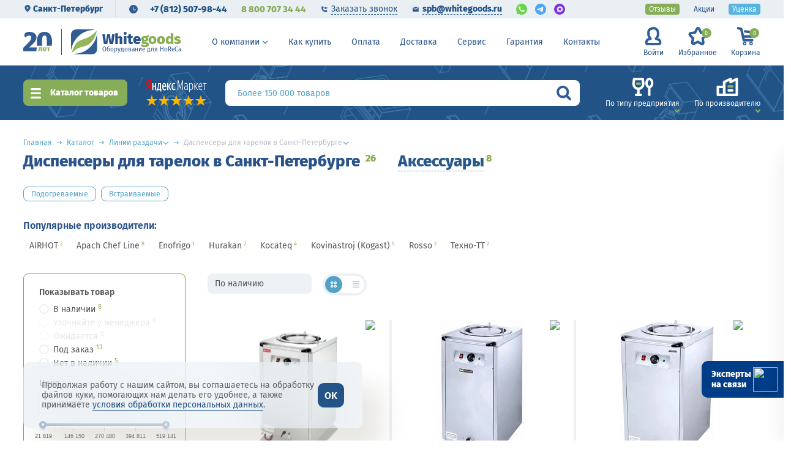

--- FILE ---
content_type: text/html; charset=UTF-8
request_url: https://spb.whitegoods.ru/catalog/dispensery-dlya-tarelok/
body_size: 71886
content:
<!DOCTYPE html>
<html lang="ru">
<head itemscope itemtype="http://schema.org/WPHeader">
        
    <meta charset="UTF-8">
    <title itemprop="headline">Диспенсеры для тарелок - купить диспенсеры для тарелок, цены в Санкт-Петербурге, интернет-магазин для общепита и ресторанов</title>
<script>var redirectCity = false;</script>
    <meta name="googlebot" content="noindex, nofollow"/>
<meta name="viewport" content="width=device-width, initial-scale=1.0, maximum-scale=1.0, user-scalable=no">
<meta http-equiv=X-UA-Compatible content=IE=edge>
<link rel="icon" href="/favicon_32.ico" type="image/x-icon">
<link rel="icon" href="/images/favicon.png" type="image/png">
<link rel="icon" type="image/png" href="/images/favicon.png" sizes="16x16">
<link rel="icon" type="image/png" href="/images/favicon_32.png" sizes="32x32">
<link rel="icon" type="image/png" href="/images/favicon_48.png" sizes="48x48">
<link rel="icon" type="image/png" href="/favicon_120.png" sizes="120x120">
<link rel="icon" type="image/svg+xml" href="/favicon.svg" sizes="any">
<link rel="apple-touch-icon" href="/images/apple-icon.png" type="image/png">
<link rel="preload" href="/fonts/FiraSans-Regular.woff2" as="font" type="font/woff2" crossorigin />
<link rel="preload" href="/fonts/FiraSans-SemiBold.woff2" as="font" type="font/woff2" crossorigin />
<link rel="preload" href="/fonts/FiraSans-ExtraBold.woff2" as="font" type="font/woff2" crossorigin />
<link rel="preconnect" href="//cdnjs.cloudflare.com" />
<script src="https://cdnjs.cloudflare.com/ajax/libs/jquery/2.2.4/jquery.min.js"></script>
	<script src="https://cdnjs.cloudflare.com/ajax/libs/imask/7.1.3/imask.min.js"></script>
	<meta http-equiv="Content-Type" content="text/html; charset=UTF-8" />
<meta name="robots" content="index, follow" />
<meta name="description" content="Диспенсеры для тарелок &#9989; Купить диспенсеры для тарелок и аксессуары к ним. В наличии 26 диспенсеров для тарелок по цене от 21 819 рублей. Большой ассортимент диспенсеров для тарелок по брендам. Интернет-магазин профессионального оборудования для ресторанов, баров, кафе и предприятий общественного питания. Доставка по Санкт-Петербургу и России." />
 
<link href="/bitrix/cache/css/s1/empty/template_3b0e4b3ee46119fca4aa95b4aea4059d/template_3b0e4b3ee46119fca4aa95b4aea4059d_v1.css?1768810257828624" type="text/css" rel="stylesheet" data-template-style="true"/>
<script>if(!window.BX)window.BX={};if(!window.BX.message)window.BX.message=function(mess){if(typeof mess==='object'){for(let i in mess) {BX.message[i]=mess[i];} return true;}};</script>
<script>(window.BX||top.BX).message({"JS_CORE_LOADING":"Загрузка...","JS_CORE_NO_DATA":"- Нет данных -","JS_CORE_WINDOW_CLOSE":"Закрыть","JS_CORE_WINDOW_EXPAND":"Развернуть","JS_CORE_WINDOW_NARROW":"Свернуть в окно","JS_CORE_WINDOW_SAVE":"Сохранить","JS_CORE_WINDOW_CANCEL":"Отменить","JS_CORE_WINDOW_CONTINUE":"Продолжить","JS_CORE_H":"ч","JS_CORE_M":"м","JS_CORE_S":"с","JSADM_AI_HIDE_EXTRA":"Скрыть лишние","JSADM_AI_ALL_NOTIF":"Показать все","JSADM_AUTH_REQ":"Требуется авторизация!","JS_CORE_WINDOW_AUTH":"Войти","JS_CORE_IMAGE_FULL":"Полный размер"});</script>
<script src="/bitrix/js/main/core/core.js?1768810163537531"></script>
<script>BX.Runtime.registerExtension({"name":"main.core","namespace":"BX","loaded":true});</script>
 
<script>BX.Runtime.registerExtension({"name":"jquery","namespace":"window","loaded":true});</script>
<script>BX.Runtime.registerExtension({"name":"WGCrmPayment","namespace":"window","loaded":true});</script>
<script>BX.Runtime.registerExtension({"name":"pull.protobuf","namespace":"BX","loaded":true});</script>
<script>BX.Runtime.registerExtension({"name":"rest.client","namespace":"window","loaded":true});</script>
<script>(window.BX||top.BX).message({"pull_server_enabled":"Y","pull_config_timestamp":1759403818,"shared_worker_allowed":"Y","pull_guest_mode":"N","pull_guest_user_id":0,"pull_worker_mtime":1746001555});(window.BX||top.BX).message({"PULL_OLD_REVISION":"Для продолжения корректной работы с сайтом необходимо перезагрузить страницу."});</script>
<script>BX.Runtime.registerExtension({"name":"pull.client","namespace":"BX","loaded":true});</script>
<script>BX.Runtime.registerExtension({"name":"pull","namespace":"window","loaded":true});</script>
<script>(window.BX||top.BX).message({"LANGUAGE_ID":"ru","FORMAT_DATE":"DD.MM.YYYY","FORMAT_DATETIME":"DD.MM.YYYY HH:MI:SS","COOKIE_PREFIX":"BITRIX_SM","SERVER_TZ_OFFSET":"10800","UTF_MODE":"Y","SITE_ID":"s1","SITE_DIR":"\/","USER_ID":"","SERVER_TIME":1768918716,"USER_TZ_OFFSET":0,"USER_TZ_AUTO":"Y","bitrix_sessid":"e70a1a3368038ac677a84046f15ee757"});</script>
<script  src="/bitrix/cache/js/s1/empty/kernel_main/kernel_main_v1.js?1768810257233177"></script>
<script src="/bitrix/js/main/jquery/jquery-1.12.4.min.js?165900559797163"></script>
 
 
 
 
<script>BX.setJSList(["\/bitrix\/js\/main\/pageobject\/dist\/pageobject.bundle.js","\/bitrix\/js\/main\/core\/core_window.js","\/bitrix\/js\/main\/date\/main.date.js","\/bitrix\/js\/main\/core\/core_date.js","\/bitrix\/js\/main\/session.js","\/bitrix\/js\/main\/utils.js","\/local\/components\/wg\/crmpayment\/WGCrmPayment.js","\/local\/templates\/.default\/components\/bitrix\/sale.basket.basket.line\/wgcart\/script.js"]);</script>
<script>BX.setCSSList(["\/css\/normalize.css","\/css\/bootstrap-reboot.min.css","\/css\/jquery-ui.css","\/css\/slick.css","\/css\/swiper.min.css","\/css\/fancybox_.css","\/css\/jquery.mCustomScrollbar.min.css","\/css\/select2.css","\/css\/main.css","\/css\/ion.rangeSlider.css","\/css\/search-styles.css","\/css\/style_view.css","\/local\/templates\/.default\/components\/bitrix\/system.auth.authorize\/.default\/style.css","\/local\/templates\/empty\/styles.css","\/local\/templates\/empty\/template_styles.css"]);</script>
<script>
bxSession.Expand('e70a1a3368038ac677a84046f15ee757.dda03a78b9fa5a1b3f96416042d7b58d03550c10af6eaf379b6aa6bf7ee9e2c9');
</script>
<script>
					if (Intl && Intl.DateTimeFormat)
					{
						const timezone = Intl.DateTimeFormat().resolvedOptions().timeZone;
						document.cookie = "BITRIX_SM_TZ=" + timezone + "; path=/; expires=Fri, 01 Jan 2027 00:00:00 +0300";
						
					}
				</script>
<script>BX.ready(function () {
								BX.WGCrmPayment.init();
							});</script>
<script>
bxSession.Expand('e70a1a3368038ac677a84046f15ee757.dda03a78b9fa5a1b3f96416042d7b58d03550c10af6eaf379b6aa6bf7ee9e2c9');
</script>
<script>BX.ready(function () {
								BX.WGCrmPayment.init();
							});</script>
<script>
bxSession.Expand('e70a1a3368038ac677a84046f15ee757.dda03a78b9fa5a1b3f96416042d7b58d03550c10af6eaf379b6aa6bf7ee9e2c9');
</script>
<script>BX.ready(function () {
								BX.WGCrmPayment.init();
							});</script>
<script  src="/bitrix/cache/js/s1/empty/template_7e3a9b358465aa9113958fe53dcd2690/template_7e3a9b358465aa9113958fe53dcd2690_v1.js?176881025718831"></script>
<meta name="yandex-verification" content="326f0b887ca568af" />
<link rel="canonical" href="https://spb.whitegoods.ru/catalog/dispensery-dlya-tarelok/" />
<script>
window.YandexRotorSettings = {
	WaiterEnabled: true
}
</script>
<!-- Google Tag Manager -->
<script>(function(w,d,s,l,i){w[l]=w[l]||[];w[l].push({'gtm.start':
new Date().getTime(),event:'gtm.js'});var f=d.getElementsByTagName(s)[0],
j=d.createElement(s),dl=l!='dataLayer'?'&l='+l:'';j.async=true;j.src=
'https://www.googletagmanager.com/gtm.js?id='+i+dl;f.parentNode.insertBefore(j,f);
})(window,document,'script','dataLayer','GTM-PBSV9WH');</script>
<!-- End Google Tag Manager -->
<!-- Скрипт поиска -->
<script type="text/javascript">
	var digiScript = document.createElement('script');
	digiScript.src = '//cdn.diginetica.net/7991/client.js';
	digiScript.defer = true;
	digiScript.async = true;
	document.head.appendChild(digiScript);
</script>
<script>let inRegion = true;</script>
<script>var rubFormat = new Intl.NumberFormat("ru", {style: "currency", currency: "RUB", minimumFractionDigits: 0, maximumFractionDigits: 0});</script>
<link rel="preconnect" href="https://cdn.diginetica.net/">
<link rel="preconnect" href="https://tracking.diginetica.net/">
<link rel="preconnect" href="https://tracking-app.diginetica.net/">
</head>
<body>
<!--is mobile:
int(0)
-->
<script>
    window.addEventListener('onBitrixLiveChat', function(event){
        var widget = event.detail.widget;
        widget.setOption('checkSameDomain', false);
    });
</script>
<!-- Google Tag Manager (noscript) -->
<noscript><iframe src="https://www.googletagmanager.com/ns.html?id=GTM-PBSV9WH"
height="0" width="0" style="display:none;visibility:hidden"></iframe></noscript>
<!-- End Google Tag Manager (noscript) -->
    <div id="captcha-container"></div>
	<div class="wrapper page-inner ">
		
		<div class="header header-move ">
			<div class="preheader-wrapper">
				<div class="section-wrapper clearfix">
					<div class="preheader-left">
												<script>console.log(['dc', '[null,"122629"]'])</script>				<div class="preheader-col preheader-col__city">
					<div class="preheader-item preheader__city-btn">
						<svg xmlns="http://www.w3.org/2000/svg" viewBox="0 0 5.73 7.34">
							<path d="M4.45.33A2.86,2.86,0,0,0,1.58,3.19a3.89,3.89,0,0,0,.76,2L4.39,7.67l2.13-2.5A2.86,2.86,0,0,0,4.45.33Zm0,3.9a.88.88,0,0,1,0-1.76.88.88,0,0,1,0,1.76Z" transform="translate(-1.58 -0.33)"/>
						</svg>	
						Санкт-Петербург					</div>
									</div>																								<div class="preheader-col header-phones">
							<div class="preheader-item preheader__time-btn">
								<div class="header__time-popup">
									<div class="header__time-title">Время работы </div>
																		<div class="header__time-name">Пн-Пт: 9.00-19.00<br/><span class="red-text">Сб-Вс: выходной</span></div>
																	</div>
							</div>
														<a href="tel:+7 (812) 507-98-44" class="preheader-item preheader__main-phone">+7 (812) 507-98-44</a>
							<a href="tel:88007073444" class="preheader-item preheader__sub-phone">8 800 707 34 44</a>
													</div>
						<div class="preheader-col">
							<div class="preheader-item preheader__link preheader__link-phone header-buttons__callback"><span>Заказать звонок</span></div>
							<a href="mailto:spb@whitegoods.ru" class="preheader-item preheader__link preheader__link-mail"><span>spb@whitegoods.ru</span></a>
							<div class="preheader__chat-links">
								<a href="https://api.whatsapp.com/send/?phone=79057073444" class="preheader__chat-link" rel="nofollow" target="_blank">
									<img src="/images/icons/icon-wa_small.svg" width="18" height="18" alt="whatsapp">
								</a>
								<a href="https://t.me/+79057073444" class="preheader__chat-link" rel="nofollow" target="_blank">
									<img src="/images/icons/icon-tg_small.svg" width="18" height="18" alt="telegram">
								</a>
								<a href="https://max.ru/u/f9LHodD0cOJAv-Vi4me7at4q4QBszoR_kOMzw4F0xjuguNCNtmdPzo-ZQDw" class="preheader__chat-link preheader__chat-link--rounded" rel="nofollow" target="_blank">
									<img src="/images/icons/icon-max.svg" width="18" height="18" alt="MAX">
								</a>
							</div>
						</div>
											</div>
					<!--noindex-->
					<div class="preheader-menu">
						<ul>
							<li><a href="https://spb.whitegoods.ru/about/" class="menu-item" rel="nofollow">О компании</a></li>
							<li><a href="https://spb.whitegoods.ru/buy/" class="menu-item" rel="nofollow">Как купить</a></li>
							<li><a href="https://spb.whitegoods.ru/payment/" class="menu-item" rel="nofollow">Оплата</a></li>
							<li><a href="https://spb.whitegoods.ru/delivery/" class="menu-item" rel="nofollow">Доставка</a></li>
							<li><a href="https://spb.whitegoods.ru/service/" class="menu-item" rel="nofollow">Сервис</a></li>
							<li><a href="https://spb.whitegoods.ru/warranty/" class="menu-item" rel="nofollow">Гарантия</a></li>
							<li><a href="https://spb.whitegoods.ru/contacts/" class="menu-item" rel="nofollow">Контакты</a></li>
						</ul>
					</div>
					<!--/noindex-->
					<div class="preheader-right">
						<a href="https://spb.whitegoods.ru/reviews/" class="preheader-item preheader__marked preheader__marked_green">Отзывы</a>
						<a href="https://spb.whitegoods.ru/offers/" class="preheader-item">Акции</a>
						<a href="https://spb.whitegoods.ru/catalog/tovary-so-skidkoy/" class="preheader-item preheader__marked preheader__marked_blue">Уценка</a>
											</div>
				</div>
			</div>
			<div class="section-wrapper header-wrapper clearfix">
				<div class="header-logo">
					<div class="logo20">
						<img src="/images/logo_20.svg" alt="20 лет" width="47">
					</div>
					<a href="https://spb.whitegoods.ru/" alt="Whitegoods.ru – оборудование для HoReCa"></a>
										<img src="/images/logo.svg" class="logo-part" alt="Whitegoods.ru – оборудование для HoReCa">
					<div class="logo-texts">
						<div class="wg-text">
														<span>White</span><span>goods</span>
													</div>
						<div class="under-text"><span>Оборудование для HoReCa</span></div>
					</div>
				</div>
				<div class="burger-menu info-navbar-btn">
					<div class="burger-wr">
						<span></span>
						<span></span>
					</div>
				</div>
				<a class="phone-link-mob" href="tel:+78007073444">8 800 707-34-44</a>
				<div class="menu-btn js__catalog-btn"><span>Каталог</span></div>
				<div class="header-menu">
										<ul>
						<li>
							<a href="https://spb.whitegoods.ru/about/" class="menu-item dropdown">О компании</a>
							<div class="top-submenu">
								<ul>
									<li><a href="https://spb.whitegoods.ru/about/">О компании</a></li>
									<li><a href="https://spb.whitegoods.ru/faq/">Вопросы-ответы</a></li>
									<li><a href="https://spb.whitegoods.ru/about/#cooperation">Сотрудничество</a></li>
									<li><a href="https://spb.whitegoods.ru/client/">Наши клиенты</a></li>
									<li><a href="https://spb.whitegoods.ru/reviews/">Благодарности</a></li>
									<li><a href="https://spb.whitegoods.ru/certificates/">Сертификаты</a></li>
									<li><a href="https://spb.whitegoods.ru/about/#props">Реквизиты</a></li>
									<li><a href="https://spb.whitegoods.ru/vacancy/"><strong>Вакансии</strong></a></li>
								</ul>
							</div>
						</li>
						<li><a href="https://spb.whitegoods.ru/buy/" class="menu-item">Как купить</a></li>
						<li><a href="https://spb.whitegoods.ru/payment/" class="menu-item">Оплата</a></li>
						<li><a href="https://spb.whitegoods.ru/delivery/" class="menu-item">Доставка</a></li>
						<li><a href="https://spb.whitegoods.ru/service/" class="menu-item">Сервис</a></li>
						<li><a href="https://spb.whitegoods.ru/warranty/" class="menu-item">Гарантия</a></li>
						<li><a href="https://spb.whitegoods.ru/contacts/" class="menu-item">Контакты</a></li>
					</ul>
				</div>
				<div class="header-menu__buttons">
					<div class="header-item header-buttons">
												<a href="https://spb.whitegoods.ru/" class="header-buttons__item header-buttons__lk js__header-lk">
							<div class="header-buttons__ic"><img src="/images/icons/h-lk-ic.svg" class="header-buttons__img" /><img src="/images/icons/h-lk-ic_h.svg" class="header-buttons__img-h" /></div>
							<span class="header-buttons__text">Войти</span>
						</a>
												<a href="https://spb.whitegoods.ru/favourites/" class="header-buttons__item header-buttons__fav" rel="nofollow">
							<div class="header-buttons__ic"><img src="/images/icons/h-fav-ic.svg" class="header-buttons__img" /><img src="/images/icons/h-fav-ic_h.svg" class="header-buttons__img-h" /></div>
							<span class="header-buttons__text">Избранное</span>
							<div class="header-buttons__quantity"><span>0</span></div>
						</a>
<script>
var bx_basketFKauiI = new BitrixSmallCart;
</script>
<div class="header-buttons__item header-buttons__buy bx-basket" id="bx_basketFKauiI">
<!--'start_frame_cache_bx_basketFKauiI'-->	<div class="cart-btn j_cart-btn" data-href="/cart/">
		<div class="header-buttons__ic"><img src="/images/icons/h-basket-ic.svg" class="header-buttons__img" /><img src="/images/icons/h-basket-ic_h.svg" class="header-buttons__img-h" /></div>
		<span class="header-buttons__text">Корзина</span>
		<div class="header-buttons__quantity cart-btn__quantity"><span>0</span></div>
	</div>
<!--'end_frame_cache_bx_basketFKauiI'-->	
	</div>
<script type="text/javascript">
	bx_basketFKauiI.siteId       = 's1';
	bx_basketFKauiI.cartId       = 'bx_basketFKauiI';
	bx_basketFKauiI.ajaxPath     = '/bitrix/components/bitrix/sale.basket.basket.line/ajax.php';
	bx_basketFKauiI.templateName = 'wgcart';
	bx_basketFKauiI.arParams     =  {'HIDE_ON_BASKET_PAGES':'N','PATH_TO_AUTHORIZE':'/lk/?register=yes','PATH_TO_BASKET':'/cart/','PATH_TO_ORDER':'/cart/checkout.php','PATH_TO_PERSONAL':'/lk/','PATH_TO_PROFILE':'/lk/','PATH_TO_REGISTER':'/lk/?register=yes','POSITION_FIXED':'N','SHOW_AUTHOR':'N','SHOW_EMPTY_VALUES':'Y','SHOW_NUM_PRODUCTS':'Y','SHOW_PERSONAL_LINK':'N','SHOW_PRODUCTS':'Y','SHOW_REGISTRATION':'N','SHOW_TOTAL_PRICE':'N','CACHE_TYPE':'A','SHOW_DELAY':'Y','SHOW_NOTAVAIL':'Y','SHOW_IMAGE':'Y','SHOW_PRICE':'Y','SHOW_SUMMARY':'Y','POSITION_VERTICAL':'top','POSITION_HORIZONTAL':'right','MAX_IMAGE_SIZE':'70','AJAX':'N','~HIDE_ON_BASKET_PAGES':'N','~PATH_TO_AUTHORIZE':'/lk/?register=yes','~PATH_TO_BASKET':'/cart/','~PATH_TO_ORDER':'/cart/checkout.php','~PATH_TO_PERSONAL':'/lk/','~PATH_TO_PROFILE':'/lk/','~PATH_TO_REGISTER':'/lk/?register=yes','~POSITION_FIXED':'N','~SHOW_AUTHOR':'N','~SHOW_EMPTY_VALUES':'Y','~SHOW_NUM_PRODUCTS':'Y','~SHOW_PERSONAL_LINK':'N','~SHOW_PRODUCTS':'Y','~SHOW_REGISTRATION':'N','~SHOW_TOTAL_PRICE':'N','~CACHE_TYPE':'A','~SHOW_DELAY':'Y','~SHOW_NOTAVAIL':'Y','~SHOW_IMAGE':'Y','~SHOW_PRICE':'Y','~SHOW_SUMMARY':'Y','~POSITION_VERTICAL':'top','~POSITION_HORIZONTAL':'right','~MAX_IMAGE_SIZE':'70','~AJAX':'N','cartId':'bx_basketFKauiI'}; // TODO \Bitrix\Main\Web\Json::encode
	bx_basketFKauiI.closeMessage = 'Скрыть';
	bx_basketFKauiI.openMessage  = 'Раскрыть';
	bx_basketFKauiI.activate();
</script>
<script>console.log(['td BL [: 82]', 0.0003])</script>					</div>
				</div>
				
				<div class="header-search header-search_sm-none">
					<div class="header-search__select">
						<form class="header-search__form j_header-search__form" action="/srch/">
							<input name="q" value="" maxlength="100" autocomplete="off" class="search-bar__input js_search-input" type="text">
							<div class="search__custom-ph"><span>Более 150 000 товаров</span></div>
							<button type="button" class="search-btn js_focus-trigger"></button>
						</form>
					</div>
				</div>
			</div>
			<div class="search-bar subnav__container">
				<div class="section-wrapper search-wrapper clearfix ">
					<div class="search-bar__catalog-btn js__catalog-btn">
						Каталог товаров
					</div>
					<div class="search-bar__buttons ">
						<a href="https://spb.whitegoods.ru/offers/" class="search-buttons__item">
							<div class="search-buttons__ic"><img src="/images/icons/btn-offers-ic.svg" class="search-buttons__img" /></div>
							<span class="search-buttons__text">Акции</span>
						</a>
												<a href="https://spb.whitegoods.ru/catalog/tovary-so-skidkoy/" class="search-buttons__item">
							<div class="search-buttons__ic"><img src="/images/icons/btn-sale-ic.svg" class="search-buttons__img" /></div>
							<span class="search-buttons__text">Скидки</span>
						</a>
					</div>
					<div class="search-bar__rating">
						<div class="ym-rating-widget">
						  <a rel="nofollow" class="ym-rating-widget__wrap" href="https://yandex.ru/maps/org/vaytguds_ru_oborudovaniye_dlya_horeca/1374647583/?ll=37.371219%2C55.829454&z=14" target="_blank">
						    <figure class="ym-rating-widget__header-logo"></figure>
						    <div class="ym-rating-widget__header-stars">
					              <i class="ym-rating-widget__star full"></i>
					              <i class="ym-rating-widget__star full"></i>
					              <i class="ym-rating-widget__star full"></i>
					              <i class="ym-rating-widget__star full"></i>
					              <i class="ym-rating-widget__star full"></i>
					          </div>
						  </a>
						</div>
					</div>
					<div class="search-bar__search-container">
						<div class="header-search">
							<div class="header-search__select">
								<form id="main-search-form_tmp" class="header-search__form j_header-search__form" action="/srch/">
									<input name="q" value="" maxlength="100" autocomplete="off" class="search-bar__input" type="text">
									<div class="search__custom-ph"><span>Более 150 000 товаров</span></div>
									<button type="submit" class="search-btn"></button>
								</form>
							</div>
							<div class="header-search__list"></div>
						</div>
					</div>
					<div class="search-bar__filters">
						<a href="https://spb.whitegoods.ru/oborudovanie/" class="search-filters__item js-tab-button_search" data-tab="s-filter__type">
							<div class="search-filters__ic"><img src="/images/icons/s-type-ic.svg" class="search-filters__img"><img src="/images/icons/s-type-ic_h.svg" class="search-filters__img-h"></div>
							<span class="search-filters__text">По типу предприятия</span>
						</a>
						<a href="https://spb.whitegoods.ru/manufacturers/" class="search-filters__item js-tab-button_search" data-tab="s-filter__brand">
							<div class="search-filters__ic"><img src="/images/icons/s-manuf-ic.svg" class="search-filters__img"><img src="/images/icons/s-manuf-ic_h.svg" class="search-filters__img-h"></div>
							<span class="search-filters__text">По производителю</span>
						</a>
											</div>
									</div>
				<div class="subnav__list-anchor">
					<div class="subnav__list-wrapper js-tab-box_search section-wrapper clearfix" data-tab="s-filter__type">
		
	<div class="subnav__type-list">
			<a href="https://spb.whitegoods.ru/oborudovanie/dlya-konditerskikh/" class="subnav__type-item">
			<div class="subnav__type-image">
				<img src="/upload/uf/447/selection-ic1[1].svg" class="subnav__type-img" />
			</div>
			<div class="subnav__type-title">Кондитерские магазины</div>
		</a>
			<a href="https://spb.whitegoods.ru/oborudovanie/dlya-kafe/" class="subnav__type-item">
			<div class="subnav__type-image">
				<img src="/upload/uf/dbb/selection-ic2[1].svg" class="subnav__type-img" />
			</div>
			<div class="subnav__type-title">Кафе</div>
		</a>
			<a href="https://spb.whitegoods.ru/oborudovanie/dlya-bistro-i-fast-fuda/" class="subnav__type-item">
			<div class="subnav__type-image">
				<img src="/upload/uf/7bf/selection-ic3[1].svg" class="subnav__type-img" />
			</div>
			<div class="subnav__type-title">Бистро</div>
		</a>
			<a href="https://spb.whitegoods.ru/oborudovanie/dlya-supermarketov/" class="subnav__type-item">
			<div class="subnav__type-image">
				<img src="/upload/uf/517/selection-ic4[1].svg" class="subnav__type-img" />
			</div>
			<div class="subnav__type-title">Супермаркеты</div>
		</a>
			<a href="https://spb.whitegoods.ru/oborudovanie/dlya-pitstserii/" class="subnav__type-item">
			<div class="subnav__type-image">
				<img src="/upload/uf/914/selection-ic5[1].svg" class="subnav__type-img" />
			</div>
			<div class="subnav__type-title">Пиццерия</div>
		</a>
			<a href="https://spb.whitegoods.ru/oborudovanie/dlya-bara-i-paba/" class="subnav__type-item">
			<div class="subnav__type-image">
				<img src="/upload/uf/f8b/selection-ic6[1].svg" class="subnav__type-img" />
			</div>
			<div class="subnav__type-title">Бары и пабы</div>
		</a>
			<a href="https://spb.whitegoods.ru/oborudovanie/dlya-restoranov/" class="subnav__type-item">
			<div class="subnav__type-image">
				<img src="/upload/uf/4ce/selection-ic7_2.svg.svg" class="subnav__type-img" />
			</div>
			<div class="subnav__type-title">Рестораны</div>
		</a>
			<a href="https://spb.whitegoods.ru/oborudovanie/dlya-pekarni/" class="subnav__type-item">
			<div class="subnav__type-image">
				<img src="/upload/uf/0bc/selection-ic8[1].svg" class="subnav__type-img" />
			</div>
			<div class="subnav__type-title">Пекарни</div>
		</a>
			<a href="https://spb.whitegoods.ru/oborudovanie/dlya-kofeyni/" class="subnav__type-item">
			<div class="subnav__type-image">
				<img src="/upload/uf/cd8/selection-ic9[1].svg" class="subnav__type-img" />
			</div>
			<div class="subnav__type-title">Кофейни</div>
		</a>
			<a href="https://spb.whitegoods.ru/oborudovanie/dlya-fud-trakov/" class="subnav__type-item">
			<div class="subnav__type-image">
				<img src="/upload/uf/9c6/selection-ic10[1].svg" class="subnav__type-img" />
			</div>
			<div class="subnav__type-title">Фуд-траки</div>
		</a>
			<a href="https://spb.whitegoods.ru/oborudovanie/dlya-stolovykh/" class="subnav__type-item">
			<div class="subnav__type-image">
				<img src="/upload/uf/21b/selection-ic11[1].svg" class="subnav__type-img" />
			</div>
			<div class="subnav__type-title">Столовые</div>
		</a>
			<a href="https://spb.whitegoods.ru/oborudovanie/dlya-skladov/" class="subnav__type-item">
			<div class="subnav__type-image">
				<img src="/upload/uf/7fc/selection-ic12[1].svg" class="subnav__type-img" />
			</div>
			<div class="subnav__type-title">Склады</div>
		</a>
		</div>
						</div>
					<div class="subnav__list-wrapper js-tab-box_search section-wrapper clearfix" data-tab="s-filter__brand">
	<div class="subnav__brand-wrapper">
<div class="subnav__brand-title">Популярные бренды</div>
<div class="subnav__brand-list">
	<a href="https://spb.whitegoods.ru/manufacturers/abat/" class="subnav__brand-item">Abat</a>
	<a href="https://spb.whitegoods.ru/manufacturers/apach/" class="subnav__brand-item">Apach</a>
	<a href="https://spb.whitegoods.ru/manufacturers/atesy/" class="subnav__brand-item">Atesy</a>
	<a href="https://spb.whitegoods.ru/manufacturers/brema/" class="subnav__brand-item">Brema</a>
	<a href="https://spb.whitegoods.ru/manufacturers/cas1/" class="subnav__brand-item">Cas</a>
	<a href="https://spb.whitegoods.ru/manufacturers/cooleq/" class="subnav__brand-item">Cooleq</a>
	<a href="https://spb.whitegoods.ru/manufacturers/fimar1/" class="subnav__brand-item">Fimar</a>
	<a href="https://spb.whitegoods.ru/manufacturers/gastrorag1/" class="subnav__brand-item">Gastrorag</a>
	<a href="https://spb.whitegoods.ru/manufacturers/gemlux/" class="subnav__brand-item">Gemlux</a>
	<a href="https://spb.whitegoods.ru/manufacturers/hicold1/" class="subnav__brand-item">Hicold</a>
	<a href="https://spb.whitegoods.ru/manufacturers/hurakan/" class="subnav__brand-item">Hurakan</a>
	<a href="https://spb.whitegoods.ru/manufacturers/indokor1/" class="subnav__brand-item">Indokor</a>
	<a href="https://spb.whitegoods.ru/manufacturers/kocateq/" class="subnav__brand-item">Kocateq</a>
	<a href="https://spb.whitegoods.ru/manufacturers/nuova_simonelli/" class="subnav__brand-item">Nuova Simonelli</a>
	<a href="https://spb.whitegoods.ru/manufacturers/polair/" class="subnav__brand-item">Polair</a>
	<a href="https://spb.whitegoods.ru/manufacturers/rational/" class="subnav__brand-item">Rational</a>
	<a href="https://spb.whitegoods.ru/manufacturers/robot_coupe1/" class="subnav__brand-item">Robot Coupe</a>
	<a href="https://spb.whitegoods.ru/manufacturers/sirman/" class="subnav__brand-item">Sirman</a>
	<a href="https://spb.whitegoods.ru/manufacturers/tecnoeka/" class="subnav__brand-item">Tecnoeka</a>
	<a href="https://spb.whitegoods.ru/manufacturers/unox/" class="subnav__brand-item">Unox</a>
	<a href="https://spb.whitegoods.ru/manufacturers/viatto/" class="subnav__brand-item">Viatto</a>
	<a href="https://spb.whitegoods.ru/manufacturers/marikholodmash/" class="subnav__brand-item">Марихолодмаш</a>
	<a href="https://spb.whitegoods.ru/manufacturers/poljus/" class="subnav__brand-item">Полюс</a>
	<a href="https://spb.whitegoods.ru/manufacturers/snezh/" class="subnav__brand-item">Снеж</a>
	<a href="https://spb.whitegoods.ru/manufacturers/" class="subnav__brand-item subnav__brand-more" rel="nofollow" >Смотреть все</a>
</div>
</div>
					</div>
				</div>
			</div>
		</div><!--.header-->
		<div class="nav-popup popup">
			<div class="popup-overlay"></div>
			<div class="popup__wrapper">
				<div class="popup__button-close"></div>
				<div class="nav-popup__head">
					<div class="nav-popup__logo">
						<a href="https://spb.whitegoods.ru/" alt="Whitegoods.ru – оборудование для HoReCa"></a>
						<img src="/images/logo.svg" class="logo-part" alt="Whitegoods.ru – оборудование для HoReCa">
						<div>
							<div class="wg-text"><span>White</span><span>goods</span></div>
							<div class="under-text"><span>Оборудование для HoReCa</span></div>
						</div>
					</div>
					<div class="nav-popup__search">
						<form id="nav-search-form" class="nav-search__form" action="">
							<input name="q" value="" maxlength="100" autocomplete="off" class="search-bar__input nav-search-bar__input" type="text" >
							<div class="search__custom-ph"><span>Поиск по категориям</span></div>
							<button type="submit" class="search-btn"></button>
						</form>
					</div>
				</div>
				<div class="navbar-container subnav__container">
		
			<div class="navbar-wr">
				<div class="navbar__body section-wrapper">
					<div class="navbar__catalog-wrapper">
						
						<ul class="catalog-menu__list" itemscope itemtype="http://schema.org/SiteNavigationElement">
<link  href="/about/" itemprop="url" />
<link  href="/about/#cooperation" itemprop="url" />
<link  href="/client/" itemprop="url" />
<link  href="/reviews/" itemprop="url" />
<link  href="/certificates/" itemprop="url" />
<link  href="/about/#props" itemprop="url" />
<link  href="/vacancy/" itemprop="url" />
<link  href="/buy/" itemprop="url" />
<link  href="/payment/" itemprop="url" />
<link  href="/delivery/" itemprop="url" />
<link  href="/service/" itemprop="url" />
<link  href="/warranty/" itemprop="url" />
<link  href="/contacts/" itemprop="url" />
														<li class="catalog-menu__item js-tab-button" data-tab="tab-teplovoe-oborudovanie">
								<a href="https://spb.whitegoods.ru/catalog/teplovoe-oborudovanie/" itemprop="url">
									<svg alt="" class="catalog-menu__item-img"><use xlink:href="/images/icons/nav/menu-all.svg?1711642510#menu-3216"></use></svg>
																		<span class="catalog-menu__name">Тепловое оборудование для общепита</span>
								</a>
							</li>
														<li class="catalog-menu__item js-tab-button" data-tab="tab-kholodilnoe-oborudovanie">
								<a href="https://spb.whitegoods.ru/catalog/kholodilnoe-oborudovanie/" itemprop="url">
									<svg alt="" class="catalog-menu__item-img"><use xlink:href="/images/icons/nav/menu-all.svg?1711642510#menu-3330"></use></svg>
																		<span class="catalog-menu__name">Холодильное оборудование</span>
								</a>
							</li>
														<li class="catalog-menu__item js-tab-button" data-tab="tab-tekhnologicheskoe-oborudovanie">
								<a href="https://spb.whitegoods.ru/catalog/tekhnologicheskoe-oborudovanie/" itemprop="url">
									<svg alt="" class="catalog-menu__item-img"><use xlink:href="/images/icons/nav/menu-all.svg?1711642510#menu-3299"></use></svg>
																		<span class="catalog-menu__name">Электромеханическое и технологическое оборудование</span>
								</a>
							</li>
														<li class="catalog-menu__item js-tab-button" data-tab="tab-khlebopekarnoe-oborudovanie">
								<a href="https://spb.whitegoods.ru/catalog/khlebopekarnoe-oborudovanie/" itemprop="url">
									<svg alt="" class="catalog-menu__item-img"><use xlink:href="/images/icons/nav/menu-all.svg?1711642510#menu-3403"></use></svg>
																		<span class="catalog-menu__name">Хлебопекарное и кондитерское оборудование</span>
								</a>
							</li>
														<li class="catalog-menu__item js-tab-button" data-tab="tab-oborudovanie-dlya-fastfuda">
								<a href="https://spb.whitegoods.ru/catalog/oborudovanie-dlya-fastfuda/" itemprop="url">
									<svg alt="" class="catalog-menu__item-img"><use xlink:href="/images/icons/nav/menu-all.svg?1711642510#menu-4071"></use></svg>
																		<span class="catalog-menu__name">Оборудование для фастфуда</span>
								</a>
							</li>
														<li class="catalog-menu__item js-tab-button" data-tab="tab-kofeynoe-oborudovanie">
								<a href="https://spb.whitegoods.ru/catalog/kofeynoe-oborudovanie/" itemprop="url">
									<svg alt="" class="catalog-menu__item-img"><use xlink:href="/images/icons/nav/menu-all.svg?1711642510#menu-4076"></use></svg>
																		<span class="catalog-menu__name">Кофейное оборудование</span>
								</a>
							</li>
														<li class="catalog-menu__item js-tab-button" data-tab="tab-barnoe-oborudovanie">
								<a href="https://spb.whitegoods.ru/catalog/barnoe-oborudovanie/" itemprop="url">
									<svg alt="" class="catalog-menu__item-img"><use xlink:href="/images/icons/nav/menu-all.svg?1711642510#menu-3504"></use></svg>
																		<span class="catalog-menu__name">Барное оборудование</span>
								</a>
							</li>
														<li class="catalog-menu__item js-tab-button" data-tab="tab-posudomoechnoe-oborudovanie-promyshlennogo-tipa">
								<a href="https://spb.whitegoods.ru/catalog/posudomoechnoe-oborudovanie-promyshlennogo-tipa/" itemprop="url">
									<svg alt="" class="catalog-menu__item-img"><use xlink:href="/images/icons/nav/menu-all.svg?1711642510#menu-3289"></use></svg>
																		<span class="catalog-menu__name">Посудомоечное оборудование промышленного типа</span>
								</a>
							</li>
														<li class="catalog-menu__item js-tab-button" data-tab="tab-oborudovanie-dlya-professionalnykh-khimchistok">
								<a href="https://spb.whitegoods.ru/catalog/oborudovanie-dlya-professionalnykh-khimchistok/" itemprop="url">
									<svg alt="" class="catalog-menu__item-img"><use xlink:href="/images/icons/nav/menu-all.svg?1711642510#menu-3565"></use></svg>
																		<span class="catalog-menu__name">Оборудование для химчисток и прачечных</span>
								</a>
							</li>
														<li class="catalog-menu__item js-tab-button" data-tab="tab-fasovochnoe-oborudovanie">
								<a href="https://spb.whitegoods.ru/catalog/fasovochnoe-oborudovanie/" itemprop="url">
									<svg alt="" class="catalog-menu__item-img"><use xlink:href="/images/icons/nav/menu-all.svg?1711642510#menu-3597"></use></svg>
																		<span class="catalog-menu__name">Упаковочное оборудование</span>
								</a>
							</li>
														<li class="catalog-menu__item js-tab-button" data-tab="tab-torgovoe-vesovoe-oborudovanie">
								<a href="https://spb.whitegoods.ru/catalog/torgovoe-vesovoe-oborudovanie/" itemprop="url">
									<svg alt="" class="catalog-menu__item-img"><use xlink:href="/images/icons/nav/menu-all.svg?1711642510#menu-4072"></use></svg>
																		<span class="catalog-menu__name">Весовое оборудование</span>
								</a>
							</li>
														<li class="catalog-menu__item js-tab-button" data-tab="tab-neytralnoe-oborudovanie">
								<a href="https://spb.whitegoods.ru/catalog/neytralnoe-oborudovanie/" itemprop="url">
									<svg alt="" class="catalog-menu__item-img"><use xlink:href="/images/icons/nav/menu-all.svg?1711642510#menu-3168"></use></svg>
																		<span class="catalog-menu__name">Нейтральное оборудование из нержавейки</span>
								</a>
							</li>
														<li class="catalog-menu__item js-tab-button" data-tab="tab-linii-razdachi">
								<a href="https://spb.whitegoods.ru/catalog/linii-razdachi/" itemprop="url">
									<svg alt="" class="catalog-menu__item-img"><use xlink:href="/images/icons/nav/menu-all.svg?1711642510#menu-3416"></use></svg>
																		<span class="catalog-menu__name">Линии раздачи</span>
								</a>
							</li>
														<li class="catalog-menu__item js-tab-button" data-tab="tab-oborudovanie-dlya-dezinfektsii-i-ochistki">
								<a href="https://spb.whitegoods.ru/catalog/oborudovanie-dlya-dezinfektsii-i-ochistki/" itemprop="url">
									<svg alt="" class="catalog-menu__item-img"><use xlink:href="/images/icons/nav/menu-all.svg?1711642510#menu-4074"></use></svg>
																		<span class="catalog-menu__name">Оборудование для дезинфекции и очистки</span>
								</a>
							</li>
														<li class="catalog-menu__item js-tab-button" data-tab="tab-torgovoe-i-bankovskoe-oborudovanie">
								<a href="https://spb.whitegoods.ru/catalog/torgovoe-i-bankovskoe-oborudovanie/" itemprop="url">
									<svg alt="" class="catalog-menu__item-img"><use xlink:href="/images/icons/nav/menu-all.svg?1711642510#menu-4962"></use></svg>
																		<span class="catalog-menu__name">Торговое и банковское оборудование</span>
								</a>
							</li>
														<li class="catalog-menu__item js-tab-button" data-tab="tab-skladskaya-tekhnika">
								<a href="https://spb.whitegoods.ru/catalog/skladskaya-tekhnika/" itemprop="url">
									<svg alt="" class="catalog-menu__item-img"><use xlink:href="/images/icons/nav/menu-all.svg?1711642510#menu-5757"></use></svg>
																		<span class="catalog-menu__name">Складская техника</span>
								</a>
							</li>
														<li class="catalog-menu__item js-tab-button" data-tab="tab-vodopodgotovka">
								<a href="https://spb.whitegoods.ru/catalog/vodopodgotovka/" itemprop="url">
									<svg alt="" class="catalog-menu__item-img"><use xlink:href="/images/icons/nav/menu-all.svg?1711642510#menu-15424"></use></svg>
																		<span class="catalog-menu__name">Водоподготовка</span>
								</a>
							</li>
														<li class="catalog-menu__item js-tab-button" data-tab="tab-bytovaya-tekhnika-dlya-doma">
								<a href="https://spb.whitegoods.ru/catalog/bytovaya-tekhnika-dlya-doma/" itemprop="url">
									<svg alt="" class="catalog-menu__item-img"><use xlink:href="/images/icons/nav/menu-all.svg?1711642510#menu-3620"></use></svg>
																		<span class="catalog-menu__name">Бытовая техника для дома</span>
								</a>
							</li>
														<li class="catalog-menu__item js-tab-button" data-tab="tab-posuda-i-inventar">
								<a href="https://spb.whitegoods.ru/catalog/posuda-i-inventar/" itemprop="url">
									<svg alt="" class="catalog-menu__item-img"><use xlink:href="/images/icons/nav/menu-all.svg?1711642510#menu-4075"></use></svg>
																		<span class="catalog-menu__name">Посуда и инвентарь</span>
								</a>
							</li>
														<li class="catalog-menu__item js-tab-button" data-tab="tab-zapchasti-dlya-oborudovaniya-obshchepita">
								<a href="https://spb.whitegoods.ru/catalog/zapchasti-dlya-oborudovaniya-obshchepita/" itemprop="url">
									<svg alt="" class="catalog-menu__item-img"><use xlink:href="/images/icons/nav/menu-all.svg?1711642510#menu-5025"></use></svg>
																		<span class="catalog-menu__name">Запчасти</span>
								</a>
							</li>
							
														<li class="catalog-menu__item js-tab-button catalog-menu__item__extra catalog-menu__item__w-line" data-tab="s-filter__offer">
								<a href="https://spb.whitegoods.ru/offers/" itemprop="url">
									<svg alt="" class="catalog-menu__item-img"><use xlink:href="/images/icons/nav/menu-all.svg#nav-offer"></use></svg>
																		<span class="catalog-menu__name">Все акции</span>
								</a>
							</li>
							<li class="catalog-menu__item js-tab-button catalog-menu__item__static" data-tab="discounted-goods">
								<a href="https://spb.whitegoods.ru/catalog/tovary-so-skidkoy/" itemprop="url">
									<svg alt="" class="catalog-menu__item-img"><use xlink:href="/images/icons/nav/menu-all.svg#nav-sale"></use></svg>
									<span class="catalog-menu__name">Уцененные товары</span>
								</a>
							</li>
							
							<li class="catalog-menu__item js-tab-button catalog-menu__item__static" data-tab="sale-goods">
								<a href="https://spb.whitegoods.ru/catalog/sale/" itemprop="url">
									<svg alt="" class="catalog-menu__item-img"><use xlink:href="/images/icons/nav/menu-all.svg#sales"></use></svg>
									<span class="catalog-menu__name">Распродажа</span>
								</a>
							</li>
							<li class="catalog-menu__item js-tab-button catalog-menu__item__static" data-tab="new-goods">
								<a href="https://spb.whitegoods.ru/catalog/novinki/" itemprop="url">
									<svg alt="" class="catalog-menu__item-img"><use xlink:href="/images/icons/nav/menu-all.svg#novinki"></use></svg>
									<span class="catalog-menu__name">Новинки</span>
								</a>
							</li>
							<li class="catalog-menu__item js-tab-button catalog-menu__item__static" data-tab="hit-goods">
								<a href="https://spb.whitegoods.ru/catalog/hits/" itemprop="url">
									<svg alt="" class="catalog-menu__item-img"><use xlink:href="/images/icons/nav/menu-all.svg#hits"></use></svg>
									<span class="catalog-menu__name">Хиты продаж</span>
								</a>
							</li>
							<li class="catalog-menu__item js-tab-button catalog-menu__item__static" data-tab="all-goods">
								<a href="https://spb.whitegoods.ru/catalog/" itemprop="url">
									<svg alt="" class="catalog-menu__item-img"><use xlink:href="/images/icons/nav/menu-all.svg#nav-list-ic2"></use></svg>
																		<span class="catalog-menu__name">Все товары</span>
								</a>
							</li>
						</ul>
					</div>
				</div>
				<div class="subnav__list-anchor">
															<div class="subnav__list-wrapper js-tab-box section-wrapper clearfix" data-tab="tab-teplovoe-oborudovanie">
						<!-- <div class="subnav__list-inner"> -->
						<div class='populars'>
							<noindex><div class='populars-title'>Популярные категории</div></noindex>
							<div class='populars-list'>
							<a href="https://spb.whitegoods.ru/catalog/kipyatilniki-dlya-vody/">Кипятильники</a><a href="https://spb.whitegoods.ru/catalog/konvektsionnye-pechi/">Конвекционные печи</a><a href="https://spb.whitegoods.ru/catalog/marmity-dlya-pervykh-blyud/">Мармиты для первых блюд</a><a href="https://spb.whitegoods.ru/catalog/marmity/">Мармиты для вторых блюд</a><a href="https://spb.whitegoods.ru/catalog/mikrovolnovye-pechi/">Микроволновые печи профессиональные</a><a href="https://spb.whitegoods.ru/catalog/pechi-dlya-pitstsy/">Печи для пиццы</a><a href="https://spb.whitegoods.ru/catalog/parokonvektomaty/">Пароконвектоматы для ресторанов</a><a href="https://spb.whitegoods.ru/catalog/risovarki/">Рисоварки</a><a href="https://spb.whitegoods.ru/catalog/shkafy-rasstoynye/">Расстоечные шкафы</a><a href="https://spb.whitegoods.ru/catalog/teplovye-lampy/">Тепловые лампы</a><a href="https://spb.whitegoods.ru/catalog/pekarskie-shkafy/">Шкафы пекарские</a>							</div>
						</div>
						<div class="subnav__cat-list">
																					<a href="https://spb.whitegoods.ru/catalog/oborudovanie-dlya-sous-vide/" class="subnav__cat-item subnav__cat-item_offset" data-category="cat-teplovoe-oborudovanie"><!--noindex--><span class="subnav__cat-char">А</span><!--/noindex-->Аппараты Sous Vide</a>
																					<a href="https://spb.whitegoods.ru/catalog/vitriny-dlya-chipsov-nachos/" class="subnav__cat-item subnav__cat-item_offset" data-category="cat-teplovoe-oborudovanie"><!--noindex--><span class="subnav__cat-char">В</span><!--/noindex-->Витрины для порционных чипсов начос</a>
																					<a href="https://spb.whitegoods.ru/catalog/vodonagrevateli-protochnye/" class="subnav__cat-item" data-category="cat-teplovoe-oborudovanie">Водонагреватели проточные</a>
																					<a href="https://spb.whitegoods.ru/catalog/vafelnitsy/" class="subnav__cat-item" data-category="cat-teplovoe-oborudovanie">Вафельницы</a>
																					<a href="https://spb.whitegoods.ru/catalog/vafelnitsy-dlya-gonkongskikh-vafel/" class="subnav__cat-item" data-category="cat-teplovoe-oborudovanie">Вафельницы для гонконгских вафель</a>
																					<a href="https://spb.whitegoods.ru/catalog/vafelnitsy-tayyaki/" class="subnav__cat-item" data-category="cat-teplovoe-oborudovanie">Вафельницы для тайяки</a>
																					<a href="https://spb.whitegoods.ru/catalog/vapo-grili/" class="subnav__cat-item" data-category="cat-teplovoe-oborudovanie">Вапо грили</a>
																					<a href="https://spb.whitegoods.ru/catalog/vitriny-dlya-vypechki/" class="subnav__cat-item" data-category="cat-teplovoe-oborudovanie">Витрины для выпечки</a>
																					<a href="https://spb.whitegoods.ru/catalog/vitriny-teplovye-dlya-ingredientov/" class="subnav__cat-item" data-category="cat-teplovoe-oborudovanie">Витрины тепловые для ингредиентов</a>
																					<a href="https://spb.whitegoods.ru/catalog/dymogenerator-dlya-kholodnogo-kopcheniya/" class="subnav__cat-item subnav__cat-item_offset" data-category="cat-teplovoe-oborudovanie"><!--noindex--><span class="subnav__cat-char">Д</span><!--/noindex-->Дымогенераторы для холодного копчения</a>
																					<a href="https://spb.whitegoods.ru/catalog/degidratory/" class="subnav__cat-item" data-category="cat-teplovoe-oborudovanie">Дегидраторы</a>
																					<a href="https://spb.whitegoods.ru/catalog/oborudovanie-dlya-zharki-semechek/" class="subnav__cat-item subnav__cat-item_offset" data-category="cat-teplovoe-oborudovanie"><!--noindex--><span class="subnav__cat-char">Ж</span><!--/noindex-->Жаровни для семечек</a>
																					<a href="https://spb.whitegoods.ru/catalog/elektricheskie-zharochnye-poverkhnosti/" class="subnav__cat-item" data-category="cat-teplovoe-oborudovanie">Жарочные поверхности</a>
																					<a href="https://spb.whitegoods.ru/catalog/karamelizatory-konditerskie/" class="subnav__cat-item subnav__cat-item_offset" data-category="cat-teplovoe-oborudovanie"><!--noindex--><span class="subnav__cat-char">К</span><!--/noindex-->Карамелизаторы кондитерские</a>
																					<a href="https://spb.whitegoods.ru/catalog/kipyatilniki-dlya-vody/" class="subnav__cat-item" data-category="cat-teplovoe-oborudovanie">Кипятильники</a>
																					<a href="https://spb.whitegoods.ru/catalog/elektricheskie-kazany/" class="subnav__cat-item" data-category="cat-teplovoe-oborudovanie">Казаны электрические</a>
																					<a href="https://spb.whitegoods.ru/catalog/koptilni/" class="subnav__cat-item" data-category="cat-teplovoe-oborudovanie">Коптильни профессиональные</a>
																					<a href="https://spb.whitegoods.ru/catalog/kotly-pischevarochnye/" class="subnav__cat-item" data-category="cat-teplovoe-oborudovanie">Котлы пищеварочные</a>
																					<a href="https://spb.whitegoods.ru/catalog/konveyernye-pechi-dlya-pitstsy/" class="subnav__cat-item" data-category="cat-teplovoe-oborudovanie">Конвейерные печи для пиццы</a>
																					<a href="https://spb.whitegoods.ru/catalog/konvektsionnye-pechi/" class="subnav__cat-item" data-category="cat-teplovoe-oborudovanie">Конвекционные печи</a>
																					<a href="https://spb.whitegoods.ru/catalog/koutery/" class="subnav__cat-item" data-category="cat-teplovoe-oborudovanie">Коутеры</a>
																					<a href="https://spb.whitegoods.ru/catalog/kulinarnie-stancii/" class="subnav__cat-item" data-category="cat-teplovoe-oborudovanie">Кулинарные станции</a>
																					<a href="https://spb.whitegoods.ru/catalog/marmity-dlya-kartofelya-fri/" class="subnav__cat-item subnav__cat-item_offset" data-category="cat-teplovoe-oborudovanie"><!--noindex--><span class="subnav__cat-char">М</span><!--/noindex-->Мармиты для картофеля фри</a>
																					<a href="https://spb.whitegoods.ru/catalog/marmity-dlya-pervykh-blyud/" class="subnav__cat-item" data-category="cat-teplovoe-oborudovanie">Мармиты для первых блюд</a>
																					<a href="https://spb.whitegoods.ru/catalog/marmity/" class="subnav__cat-item" data-category="cat-teplovoe-oborudovanie">Мармиты для вторых блюд</a>
																					<a href="https://spb.whitegoods.ru/catalog/marmity-vstraivaemye/" class="subnav__cat-item" data-category="cat-teplovoe-oborudovanie">Мармиты встраиваемые</a>
																					<a href="https://spb.whitegoods.ru/catalog/makaronovarki/" class="subnav__cat-item" data-category="cat-teplovoe-oborudovanie">Макароноварки профессиональные</a>
																					<a href="https://spb.whitegoods.ru/catalog/mikrovolnovye-pechi/" class="subnav__cat-item" data-category="cat-teplovoe-oborudovanie">Микроволновые печи профессиональные</a>
																					<a href="https://spb.whitegoods.ru/catalog/multiholdery/" class="subnav__cat-item" data-category="cat-teplovoe-oborudovanie">Мультихолдеры</a>
																					<a href="https://spb.whitegoods.ru/catalog/vodonagrevateli-nakopitelnye/" class="subnav__cat-item subnav__cat-item_offset" data-category="cat-teplovoe-oborudovanie"><!--noindex--><span class="subnav__cat-char">Н</span><!--/noindex-->Накопительные водонагреватели</a>
																					<a href="https://spb.whitegoods.ru/catalog/nizkotemperaturnie-pechi/" class="subnav__cat-item" data-category="cat-teplovoe-oborudovanie">Низкотемпературные печи</a>
																					<a href="https://spb.whitegoods.ru/catalog/oborudovanie-dlya-ponchikov-kvarkini/" class="subnav__cat-item subnav__cat-item_offset" data-category="cat-teplovoe-oborudovanie"><!--noindex--><span class="subnav__cat-char">О</span><!--/noindex-->Оборудование для пончиков кваркини</a>
																					<a href="https://spb.whitegoods.ru/catalog/oborudovanie-dlya-kartofelya-fri/" class="subnav__cat-item" data-category="cat-teplovoe-oborudovanie">Оборудование для картофеля фри</a>
																					<a href="https://spb.whitegoods.ru/catalog/pechi-dlya-pitstsy/" class="subnav__cat-item subnav__cat-item_offset" data-category="cat-teplovoe-oborudovanie"><!--noindex--><span class="subnav__cat-char">П</span><!--/noindex-->Печи для пиццы</a>
																					<a href="https://spb.whitegoods.ru/catalog/podogrevateli-posudy/" class="subnav__cat-item" data-category="cat-teplovoe-oborudovanie">Подогреватели чашек</a>
																					<a href="https://spb.whitegoods.ru/catalog/nagrevateli-polotenets-oshibornitsy/" class="subnav__cat-item" data-category="cat-teplovoe-oborudovanie">Подогреватели полотенец</a>
																					<a href="https://spb.whitegoods.ru/catalog/perkolyatory/" class="subnav__cat-item" data-category="cat-teplovoe-oborudovanie">Перколяторы</a>
																					<a href="https://spb.whitegoods.ru/catalog/poverkhnosti-podogrevaemye/" class="subnav__cat-item" data-category="cat-teplovoe-oborudovanie">Поверхности подогреваемые</a>
																					<a href="https://spb.whitegoods.ru/catalog/parovarki-promyshlennye/" class="subnav__cat-item" data-category="cat-teplovoe-oborudovanie">Пароварки промышленные</a>
																					<a href="https://spb.whitegoods.ru/catalog/parokonvektomaty/" class="subnav__cat-item" data-category="cat-teplovoe-oborudovanie">Пароконвектоматы для ресторанов</a>
																					<a href="https://spb.whitegoods.ru/catalog/pechi-dlya-utki-po-pekinski/" class="subnav__cat-item" data-category="cat-teplovoe-oborudovanie">Печи для утки по-пекински</a>
																					<a href="https://spb.whitegoods.ru/catalog/pech-dlya-pitstsy-na-drovakh/" class="subnav__cat-item" data-category="cat-teplovoe-oborudovanie">Печи дровяные для пиццы</a>
																					<a href="https://spb.whitegoods.ru/catalog/khospery/" class="subnav__cat-item" data-category="cat-teplovoe-oborudovanie">Печи на твердом топливе (хосперы)</a>
																					<a href="https://spb.whitegoods.ru/catalog/khlebopekarnye-pechi/" class="subnav__cat-item" data-category="cat-teplovoe-oborudovanie">Печи хлебопекарные</a>
																					<a href="https://spb.whitegoods.ru/catalog/plity-induktsionnye-wok/" class="subnav__cat-item" data-category="cat-teplovoe-oborudovanie">Плиты индукционные ВОК</a>
																					<a href="https://spb.whitegoods.ru/catalog/gazovye-plity/" class="subnav__cat-item" data-category="cat-teplovoe-oborudovanie">Профессиональные газовые плиты</a>
																					<a href="https://spb.whitegoods.ru/catalog/induktsionnye-plity/" class="subnav__cat-item" data-category="cat-teplovoe-oborudovanie">Профессиональные индукционные плиты</a>
																					<a href="https://spb.whitegoods.ru/catalog/podogrevateli-tarelok/" class="subnav__cat-item" data-category="cat-teplovoe-oborudovanie">Подогреватели тарелок</a>
																					<a href="https://spb.whitegoods.ru/catalog/pechi-dlya-zapekaniya-kartofelya/" class="subnav__cat-item" data-category="cat-teplovoe-oborudovanie">Печи для запекания картофеля</a>
																					<a href="https://spb.whitegoods.ru/catalog/pliti-tumbi/" class="subnav__cat-item" data-category="cat-teplovoe-oborudovanie">Плиты-тумбы</a>
																					<a href="https://spb.whitegoods.ru/catalog/induktsionnye-plity-s-grilem/" class="subnav__cat-item" data-category="cat-teplovoe-oborudovanie">Профессиональные индукционные плиты с грилем</a>
																					<a href="https://spb.whitegoods.ru/catalog/pogruzhnie-termostaty-sous-vide/" class="subnav__cat-item" data-category="cat-teplovoe-oborudovanie">Погружные термостаты Sous Vide</a>
																					<a href="https://spb.whitegoods.ru/catalog/pechi-vysokoskorostnye/" class="subnav__cat-item" data-category="cat-teplovoe-oborudovanie">Печи высокоскоростные</a>
																					<a href="https://spb.whitegoods.ru/catalog/risovarki/" class="subnav__cat-item subnav__cat-item_offset" data-category="cat-teplovoe-oborudovanie"><!--noindex--><span class="subnav__cat-char">Р</span><!--/noindex-->Рисоварки</a>
																					<a href="https://spb.whitegoods.ru/catalog/rotatsionnye-elektricheskie-pechi/" class="subnav__cat-item" data-category="cat-teplovoe-oborudovanie">Ротационные печи</a>
																					<a href="https://spb.whitegoods.ru/catalog/shkafy-rasstoynye/" class="subnav__cat-item" data-category="cat-teplovoe-oborudovanie">Расстоечные шкафы</a>
																					<a href="https://spb.whitegoods.ru/catalog/skovorody-oprokidyvayuschiesya/" class="subnav__cat-item subnav__cat-item_offset" data-category="cat-teplovoe-oborudovanie"><!--noindex--><span class="subnav__cat-char">С</span><!--/noindex-->Сковороды опрокидывающиеся</a>
																					<a href="https://spb.whitegoods.ru/catalog/stoly-teplovye/" class="subnav__cat-item" data-category="cat-teplovoe-oborudovanie">Столы тепловые</a>
																					<a href="https://spb.whitegoods.ru/catalog/gazovye-skovorody/" class="subnav__cat-item" data-category="cat-teplovoe-oborudovanie">Сковороды газовые</a>
																					<a href="https://spb.whitegoods.ru/catalog/steklokeramicheskie-plity/" class="subnav__cat-item" data-category="cat-teplovoe-oborudovanie">Стеклокерамические плиты</a>
																					<a href="https://spb.whitegoods.ru/catalog/vitriny-marmity-dlya-gamburgerov/" class="subnav__cat-item subnav__cat-item_offset" data-category="cat-teplovoe-oborudovanie"><!--noindex--><span class="subnav__cat-char">Т</span><!--/noindex-->Тепловые витрины для бургеров</a>
																					<a href="https://spb.whitegoods.ru/catalog/teplovye-vitriny-nastolnye-dlya-pitstsy/" class="subnav__cat-item" data-category="cat-teplovoe-oborudovanie">Тепловые витрины настольные для пиццы</a>
																					<a href="https://spb.whitegoods.ru/catalog/teplovye-lampy/" class="subnav__cat-item" data-category="cat-teplovoe-oborudovanie">Тепловые лампы</a>
																					<a href="https://spb.whitegoods.ru/catalog/takoyachnitsy-elektricheskie/" class="subnav__cat-item" data-category="cat-teplovoe-oborudovanie">Такоячницы электрические</a>
																					<a href="https://spb.whitegoods.ru/catalog/teppany/" class="subnav__cat-item" data-category="cat-teplovoe-oborudovanie">Теппаны - индукционные плиты гриль тепан-яки</a>
																					<a href="https://spb.whitegoods.ru/catalog/teplovye-polki/" class="subnav__cat-item" data-category="cat-teplovoe-oborudovanie">Тепловые полки</a>
																					<a href="https://spb.whitegoods.ru/catalog/elektricheskie-tandyry/" class="subnav__cat-item" data-category="cat-teplovoe-oborudovanie">Тандыры</a>
																					<a href="https://spb.whitegoods.ru/catalog/termomiksery/" class="subnav__cat-item" data-category="cat-teplovoe-oborudovanie">Термомиксеры</a>
																					<a href="https://spb.whitegoods.ru/catalog/tostery-konveyernye/" class="subnav__cat-item" data-category="cat-teplovoe-oborudovanie">Тостеры конвейерные</a>
																					<a href="https://spb.whitegoods.ru/catalog/tostery/" class="subnav__cat-item" data-category="cat-teplovoe-oborudovanie">Тостеры профессиональные</a>
																					<a href="https://spb.whitegoods.ru/catalog/chafindishi/" class="subnav__cat-item subnav__cat-item_offset" data-category="cat-teplovoe-oborudovanie"><!--noindex--><span class="subnav__cat-char">Ч</span><!--/noindex-->Чафиндиши</a>
																					<a href="https://spb.whitegoods.ru/catalog/frityurnitsy-dlya-proizvodstva-cheburekov/" class="subnav__cat-item" data-category="cat-teplovoe-oborudovanie">Чебуречницы</a>
																					<a href="https://spb.whitegoods.ru/catalog/shkafy-teplovye/" class="subnav__cat-item subnav__cat-item_offset" data-category="cat-teplovoe-oborudovanie"><!--noindex--><span class="subnav__cat-char">Ш</span><!--/noindex-->Шкафы тепловые</a>
																					<a href="https://spb.whitegoods.ru/catalog/elektro-mangaly-dlya-shashlyka/" class="subnav__cat-item" data-category="cat-teplovoe-oborudovanie">Шашлычницы</a>
																					<a href="https://spb.whitegoods.ru/catalog/zharochnye-shkafy/" class="subnav__cat-item" data-category="cat-teplovoe-oborudovanie">Шкафы жарочные</a>
																					<a href="https://spb.whitegoods.ru/catalog/pekarskie-shkafy/" class="subnav__cat-item" data-category="cat-teplovoe-oborudovanie">Шкафы пекарские</a>
																					<a href="https://spb.whitegoods.ru/catalog/elektricheskie-plity/" class="subnav__cat-item subnav__cat-item_offset" data-category="cat-teplovoe-oborudovanie"><!--noindex--><span class="subnav__cat-char">Э</span><!--/noindex-->Электрические плиты</a>
																					<a href="https://spb.whitegoods.ru/catalog/elektricheskie-yaytsevarki/" class="subnav__cat-item subnav__cat-item_offset" data-category="cat-teplovoe-oborudovanie"><!--noindex--><span class="subnav__cat-char">Я</span><!--/noindex-->Яйцеварки</a>
													</div>
						<!-- </div> -->
					</div>
										<div class="subnav__list-wrapper js-tab-box section-wrapper clearfix" data-tab="tab-kholodilnoe-oborudovanie">
						<!-- <div class="subnav__list-inner"> -->
						<div class='populars'>
							<noindex><div class='populars-title'>Популярные категории</div></noindex>
							<div class='populars-list'>
							<a href="https://spb.whitegoods.ru/catalog/vitriny-konditerskie/">Витрины кондитерские</a><a href="https://spb.whitegoods.ru/catalog/lari-morozilnye/">Лари морозильные</a><a href="https://spb.whitegoods.ru/catalog/kholodilnye-kamery/">Холодильные камеры</a><a href="https://spb.whitegoods.ru/catalog/kholodilnye-monobloki/">Холодильные моноблоки</a><a href="https://spb.whitegoods.ru/catalog/kholodilnye-split-sistemy/">Холодильные сплит-системы</a><a href="https://spb.whitegoods.ru/catalog/shkafy-vinnye/">Шкафы винные</a><a href="https://spb.whitegoods.ru/catalog/shkafy-morozilnye/">Шкафы морозильные</a><a href="https://spb.whitegoods.ru/catalog/shkafy-kholodilnye/">Шкафы холодильные</a><a href="https://spb.whitegoods.ru/catalog/shkafy-shokovoy-zamorozki/">Шкафы  шоковой заморозки</a>							</div>
						</div>
						<div class="subnav__cat-list">
																					<a href="https://spb.whitegoods.ru/catalog/avtomobilnye-kholodilniki/" class="subnav__cat-item subnav__cat-item_offset" data-category="cat-kholodilnoe-oborudovanie"><!--noindex--><span class="subnav__cat-char">А</span><!--/noindex-->Автомобильные холодильники</a>
																					<a href="https://spb.whitegoods.ru/catalog/anti-griddle/" class="subnav__cat-item" data-category="cat-kholodilnoe-oborudovanie">Антисковороды</a>
																					<a href="https://spb.whitegoods.ru/catalog/barnye-morozilniki/" class="subnav__cat-item subnav__cat-item_offset" data-category="cat-kholodilnoe-oborudovanie"><!--noindex--><span class="subnav__cat-char">Б</span><!--/noindex-->Барные морозильники</a>
																					<a href="https://spb.whitegoods.ru/catalog/barnye-kholodilniki/" class="subnav__cat-item" data-category="cat-kholodilnoe-oborudovanie">Барные холодильники</a>
																					<a href="https://spb.whitegoods.ru/catalog/bi-bloki/" class="subnav__cat-item" data-category="cat-kholodilnoe-oborudovanie">Би-Блоки</a>
																					<a href="https://spb.whitegoods.ru/catalog/bonety/" class="subnav__cat-item" data-category="cat-kholodilnoe-oborudovanie">Бонеты</a>
																					<a href="https://spb.whitegoods.ru/catalog/vitriny-barnye/" class="subnav__cat-item" data-category="cat-kholodilnoe-oborudovanie">Барные настольные витрины</a>
																					<a href="https://spb.whitegoods.ru/catalog/baki-dlya-othodov-ohlazhdaemie/" class="subnav__cat-item" data-category="cat-kholodilnoe-oborudovanie">Баки для отходов охлаждаемые</a>
																					<a href="https://spb.whitegoods.ru/catalog/vanny-okhlazhdaemye/" class="subnav__cat-item subnav__cat-item_offset" data-category="cat-kholodilnoe-oborudovanie"><!--noindex--><span class="subnav__cat-char">В</span><!--/noindex-->Ванны охлаждаемые</a>
																					<a href="https://spb.whitegoods.ru/catalog/vitriny-dlya-sushi-sushi-keysy/" class="subnav__cat-item" data-category="cat-kholodilnoe-oborudovanie">Витрины для суши маркетов</a>
																					<a href="https://spb.whitegoods.ru/catalog/vanny-neytralnye-dlya-lda/" class="subnav__cat-item" data-category="cat-kholodilnoe-oborudovanie">Ванны нейтральные для льда</a>
																					<a href="https://spb.whitegoods.ru/catalog/vitriny-dlya-demonstratsii-myasa/" class="subnav__cat-item" data-category="cat-kholodilnoe-oborudovanie">Витрины для демонстрации мяса</a>
																					<a href="https://spb.whitegoods.ru/catalog/vitriny-dlya-ingredientov/" class="subnav__cat-item" data-category="cat-kholodilnoe-oborudovanie">Витрины для ингредиентов</a>
																					<a href="https://spb.whitegoods.ru/catalog/vitriny-prilavki-kholodilnye/" class="subnav__cat-item" data-category="cat-kholodilnoe-oborudovanie">Витрины-прилавки холодильные</a>
																					<a href="https://spb.whitegoods.ru/catalog/vitriny-kholodilnye-nastolnye/" class="subnav__cat-item" data-category="cat-kholodilnoe-oborudovanie">Витрины холодильные настольные</a>
																					<a href="https://spb.whitegoods.ru/catalog/vitriny-kholodilnye-vstraivaemye/" class="subnav__cat-item" data-category="cat-kholodilnoe-oborudovanie">Витрины холодильные встраиваемые</a>
																					<a href="https://spb.whitegoods.ru/catalog/vozdukhookhladiteli/" class="subnav__cat-item" data-category="cat-kholodilnoe-oborudovanie">Воздухоохладители</a>
																					<a href="https://spb.whitegoods.ru/catalog/vitriny-konditerskie/" class="subnav__cat-item" data-category="cat-kholodilnoe-oborudovanie">Витрины кондитерские</a>
																					<a href="https://spb.whitegoods.ru/catalog/vitriny-dlya-morozhenogo/" class="subnav__cat-item" data-category="cat-kholodilnoe-oborudovanie">Витрины для мороженого</a>
																					<a href="https://spb.whitegoods.ru/catalog/vitriny-kholodilnye-nastennie/" class="subnav__cat-item" data-category="cat-kholodilnoe-oborudovanie">Витрины холодильные настенные</a>
																					<a href="https://spb.whitegoods.ru/catalog/kompressorno-kondensatornye-agregaty-kka/" class="subnav__cat-item subnav__cat-item_offset" data-category="cat-kholodilnoe-oborudovanie"><!--noindex--><span class="subnav__cat-char">К</span><!--/noindex-->Компрессорно-конденсаторные агрегаты (ККА)</a>
																					<a href="https://spb.whitegoods.ru/catalog/konditerskie-shkafy/" class="subnav__cat-item" data-category="cat-kholodilnoe-oborudovanie">Кондитерские шкафы</a>
																					<a href="https://spb.whitegoods.ru/catalog/kamery-shokovoy-zamorozki/" class="subnav__cat-item" data-category="cat-kholodilnoe-oborudovanie">Камеры шоковой заморозки</a>
																					<a href="https://spb.whitegoods.ru/catalog/lari-morozilnye/" class="subnav__cat-item subnav__cat-item_offset" data-category="cat-kholodilnoe-oborudovanie"><!--noindex--><span class="subnav__cat-char">Л</span><!--/noindex-->Лари морозильные</a>
																					<a href="https://spb.whitegoods.ru/catalog/lari-kholodilnye-otkrytye/" class="subnav__cat-item" data-category="cat-kholodilnoe-oborudovanie">Лари холодильные открытые</a>
																					<a href="https://spb.whitegoods.ru/catalog/lar-bonety/" class="subnav__cat-item" data-category="cat-kholodilnoe-oborudovanie">Ларь-бонеты</a>
																					<a href="https://spb.whitegoods.ru/catalog/laboratornye-kholodilniki/" class="subnav__cat-item" data-category="cat-kholodilnoe-oborudovanie">Лабораторные холодильники</a>
																					<a href="https://spb.whitegoods.ru/catalog/vitriny-prilavki-morozilnye/" class="subnav__cat-item subnav__cat-item_offset" data-category="cat-kholodilnoe-oborudovanie"><!--noindex--><span class="subnav__cat-char">М</span><!--/noindex-->Морозильные витрины</a>
																					<a href="https://spb.whitegoods.ru/catalog/micromarkety/" class="subnav__cat-item" data-category="cat-kholodilnoe-oborudovanie">Микромаркеты</a>
																					<a href="https://spb.whitegoods.ru/catalog/meditsinskie-morozilniki/" class="subnav__cat-item" data-category="cat-kholodilnoe-oborudovanie">Медицинские морозильники</a>
																					<a href="https://spb.whitegoods.ru/catalog/okhladiteli-dlya-vina/" class="subnav__cat-item subnav__cat-item_offset" data-category="cat-kholodilnoe-oborudovanie"><!--noindex--><span class="subnav__cat-char">О</span><!--/noindex-->Охладители для вина</a>
																					<a href="https://spb.whitegoods.ru/catalog/poverkhnosti-okhlazhdaemye/" class="subnav__cat-item subnav__cat-item_offset" data-category="cat-kholodilnoe-oborudovanie"><!--noindex--><span class="subnav__cat-char">П</span><!--/noindex-->Поверхности охлаждаемые</a>
																					<a href="https://spb.whitegoods.ru/catalog/prilavki-kholodilnye-myasnye/" class="subnav__cat-item" data-category="cat-kholodilnoe-oborudovanie">Прилавки холодильные мясные</a>
																					<a href="https://spb.whitegoods.ru/catalog/prilavki-dlya-kholodnykh-blyud/" class="subnav__cat-item" data-category="cat-kholodilnoe-oborudovanie">Прилавки для холодных блюд</a>
																					<a href="https://spb.whitegoods.ru/catalog/produktomati/" class="subnav__cat-item" data-category="cat-kholodilnoe-oborudovanie">Продуктоматы</a>
																					<a href="https://spb.whitegoods.ru/catalog/stoly-dlya-sborki-burgerov-sendvichey/" class="subnav__cat-item subnav__cat-item_offset" data-category="cat-kholodilnoe-oborudovanie"><!--noindex--><span class="subnav__cat-char">С</span><!--/noindex-->Столы для сборки бургеров, сэндвичей</a>
																					<a href="https://spb.whitegoods.ru/catalog/salat-bary/" class="subnav__cat-item" data-category="cat-kholodilnoe-oborudovanie">Салат-бары</a>
																					<a href="https://spb.whitegoods.ru/catalog/stoly-dlya-pitstsy/" class="subnav__cat-item" data-category="cat-kholodilnoe-oborudovanie">Столы для пиццы</a>
																					<a href="https://spb.whitegoods.ru/catalog/stoly-kombinirovannye/" class="subnav__cat-item" data-category="cat-kholodilnoe-oborudovanie">Столы комбинированные</a>
																					<a href="https://spb.whitegoods.ru/catalog/stoly-morozilnye/" class="subnav__cat-item" data-category="cat-kholodilnoe-oborudovanie">Столы морозильные</a>
																					<a href="https://spb.whitegoods.ru/catalog/stoly-kholodilnye/" class="subnav__cat-item" data-category="cat-kholodilnoe-oborudovanie">Столы холодильные</a>
																					<a href="https://spb.whitegoods.ru/catalog/frizery-dlya-zharenogo-morozhenogo/" class="subnav__cat-item subnav__cat-item_offset" data-category="cat-kholodilnoe-oborudovanie"><!--noindex--><span class="subnav__cat-char">Ф</span><!--/noindex-->Фризеры для жареного мороженого</a>
																					<a href="https://spb.whitegoods.ru/catalog/farmatsevticheskie-kholodilniki/" class="subnav__cat-item" data-category="cat-kholodilnoe-oborudovanie">Фармацевтические холодильники</a>
																					<a href="https://spb.whitegoods.ru/catalog/vitriny-rybnye/" class="subnav__cat-item subnav__cat-item_offset" data-category="cat-kholodilnoe-oborudovanie"><!--noindex--><span class="subnav__cat-char">Х</span><!--/noindex-->Холодильные витрины для рыбы</a>
																					<a href="https://spb.whitegoods.ru/catalog/stoly-dlya-salatov-i-sendvichey/" class="subnav__cat-item" data-category="cat-kholodilnoe-oborudovanie">Холодильные столы для салатов</a>
																					<a href="https://spb.whitegoods.ru/catalog/kholodilnye-gorki/" class="subnav__cat-item" data-category="cat-kholodilnoe-oborudovanie">Холодильные горки</a>
																					<a href="https://spb.whitegoods.ru/catalog/kholodilnye-kamery/" class="subnav__cat-item" data-category="cat-kholodilnoe-oborudovanie">Холодильные камеры</a>
																					<a href="https://spb.whitegoods.ru/catalog/kholodilnye-monobloki/" class="subnav__cat-item" data-category="cat-kholodilnoe-oborudovanie">Холодильные моноблоки</a>
																					<a href="https://spb.whitegoods.ru/catalog/kholodilnye-split-sistemy/" class="subnav__cat-item" data-category="cat-kholodilnoe-oborudovanie">Холодильные сплит-системы</a>
																					<a href="https://spb.whitegoods.ru/catalog/holodilnie-shkafy-dlya-hraneniya-shub/" class="subnav__cat-item" data-category="cat-kholodilnoe-oborudovanie">Холодильные шкафы для хранения шуб</a>
																					<a href="https://spb.whitegoods.ru/catalog/holodilniki-dlya-kosmetiki/" class="subnav__cat-item" data-category="cat-kholodilnoe-oborudovanie">Холодильники для косметики</a>
																					<a href="https://spb.whitegoods.ru/catalog/kholodilniki-dlya-khraneniya-krovi/" class="subnav__cat-item" data-category="cat-kholodilnoe-oborudovanie">Холодильники для хранения крови</a>
																					<a href="https://spb.whitegoods.ru/catalog/shkafy-vinnye/" class="subnav__cat-item subnav__cat-item_offset" data-category="cat-kholodilnoe-oborudovanie"><!--noindex--><span class="subnav__cat-char">Ш</span><!--/noindex-->Шкафы винные</a>
																					<a href="https://spb.whitegoods.ru/catalog/shkafy-vitriny-kholodilnye/" class="subnav__cat-item" data-category="cat-kholodilnoe-oborudovanie">Шкафы-витрины холодильные</a>
																					<a href="https://spb.whitegoods.ru/catalog/shkafy-dlya-vyzrevaniya-myasa/" class="subnav__cat-item" data-category="cat-kholodilnoe-oborudovanie">Шкафы для вызревания мяса</a>
																					<a href="https://spb.whitegoods.ru/catalog/shkafy-i-vitriny-dlya-ikry/" class="subnav__cat-item" data-category="cat-kholodilnoe-oborudovanie">Шкафы для икры</a>
																					<a href="https://spb.whitegoods.ru/catalog/shkafy-kombinirovannye/" class="subnav__cat-item" data-category="cat-kholodilnoe-oborudovanie">Шкафы комбинированные</a>
																					<a href="https://spb.whitegoods.ru/catalog/shkafy-morozilnye/" class="subnav__cat-item" data-category="cat-kholodilnoe-oborudovanie">Шкафы морозильные</a>
																					<a href="https://spb.whitegoods.ru/catalog/shkafy-kholodilnye/" class="subnav__cat-item" data-category="cat-kholodilnoe-oborudovanie">Шкафы холодильные</a>
																					<a href="https://spb.whitegoods.ru/catalog/shkafy-shokovoy-zamorozki/" class="subnav__cat-item" data-category="cat-kholodilnoe-oborudovanie">Шкафы  шоковой заморозки</a>
																					<a href="https://spb.whitegoods.ru/catalog/shkafy-s-kontrolem-vlazhnosti/" class="subnav__cat-item" data-category="cat-kholodilnoe-oborudovanie">Шкафы с контролем влажности</a>
																					<a href="https://spb.whitegoods.ru/catalog/shkafy-banketnie-holodilnie/" class="subnav__cat-item" data-category="cat-kholodilnoe-oborudovanie">Шкафы банкетные холодильные</a>
																					<a href="https://spb.whitegoods.ru/catalog/shkafy-dlya-sigar/" class="subnav__cat-item" data-category="cat-kholodilnoe-oborudovanie">Шкафы для сигар</a>
													</div>
						<!-- </div> -->
					</div>
										<div class="subnav__list-wrapper js-tab-box section-wrapper clearfix" data-tab="tab-tekhnologicheskoe-oborudovanie">
						<!-- <div class="subnav__list-inner"> -->
						<div class='populars'>
							<noindex><div class='populars-title'>Популярные категории</div></noindex>
							<div class='populars-list'>
							<a href="https://spb.whitegoods.ru/catalog/kartofelechistki/">Картофелечистки</a><a href="https://spb.whitegoods.ru/catalog/lapsherezki/">Лапшерезки</a><a href="https://spb.whitegoods.ru/catalog/mashiny-dlya-formirovaniya-pasty/">Машины для приготовления пасты</a><a href="https://spb.whitegoods.ru/catalog/myasorubki/">Мясорубки</a><a href="https://spb.whitegoods.ru/catalog/ovoskopy/">Овоскопы</a><a href="https://spb.whitegoods.ru/catalog/blendery/">Профессиональные блендеры</a><a href="https://spb.whitegoods.ru/catalog/kuttery/">Промышленные куттеры для мяса и колбасы</a><a href="https://spb.whitegoods.ru/catalog/miksery-planetarnye/">Планетарные миксеры</a><a href="https://spb.whitegoods.ru/catalog/slaysery/">Слайсеры</a><a href="https://spb.whitegoods.ru/catalog/farshemeshalki/">Фаршемешалки</a><a href="https://spb.whitegoods.ru/catalog/shpritsy-kolbasnye/">Шприцы колбасные ручные</a><a href="https://spb.whitegoods.ru/catalog/ovoscherezki/">Электрические овощерезки</a>							</div>
						</div>
						<div class="subnav__cat-list">
																					<a href="https://spb.whitegoods.ru/catalog/apparaty-dlya-spiralnykh-chipsov/" class="subnav__cat-item subnav__cat-item_offset" data-category="cat-tekhnologicheskoe-oborudovanie"><!--noindex--><span class="subnav__cat-char">А</span><!--/noindex-->Аппараты для нарезки картофеля спиралью</a>
																					<a href="https://spb.whitegoods.ru/catalog/apparaty-dlya-lezonirovaniya/" class="subnav__cat-item" data-category="cat-tekhnologicheskoe-oborudovanie">Аппараты для льезонирования</a>
																					<a href="https://spb.whitegoods.ru/catalog/bliksery/" class="subnav__cat-item subnav__cat-item_offset" data-category="cat-tekhnologicheskoe-oborudovanie"><!--noindex--><span class="subnav__cat-char">Б</span><!--/noindex-->Бликсеры для пищевых производств</a>
																					<a href="https://spb.whitegoods.ru/catalog/vakuumnye-massazhery/" class="subnav__cat-item subnav__cat-item_offset" data-category="cat-tekhnologicheskoe-oborudovanie"><!--noindex--><span class="subnav__cat-char">В</span><!--/noindex-->Вакуумные массажеры</a>
																					<a href="https://spb.whitegoods.ru/catalog/gomogenizatory/" class="subnav__cat-item subnav__cat-item_offset" data-category="cat-tekhnologicheskoe-oborudovanie"><!--noindex--><span class="subnav__cat-char">Г</span><!--/noindex-->Гомогенизаторы</a>
																					<a href="https://spb.whitegoods.ru/catalog/dozatory-dlya-sousov/" class="subnav__cat-item subnav__cat-item_offset" data-category="cat-tekhnologicheskoe-oborudovanie"><!--noindex--><span class="subnav__cat-char">Д</span><!--/noindex-->Дозаторы (диспенсеры) для соусов</a>
																					<a href="https://spb.whitegoods.ru/catalog/izmelchiteli-otkhodov/" class="subnav__cat-item subnav__cat-item_offset" data-category="cat-tekhnologicheskoe-oborudovanie"><!--noindex--><span class="subnav__cat-char">И</span><!--/noindex-->Измельчители отходов</a>
																					<a href="https://spb.whitegoods.ru/catalog/izmelchiteli/" class="subnav__cat-item" data-category="cat-tekhnologicheskoe-oborudovanie">Измельчители для кухни</a>
																					<a href="https://spb.whitegoods.ru/catalog/inektory-dlya-myasa/" class="subnav__cat-item" data-category="cat-tekhnologicheskoe-oborudovanie">Инъекторы для мяса</a>
																					<a href="https://spb.whitegoods.ru/catalog/klipsatory/" class="subnav__cat-item subnav__cat-item_offset" data-category="cat-tekhnologicheskoe-oborudovanie"><!--noindex--><span class="subnav__cat-char">К</span><!--/noindex-->Клипсаторы ручные для колбасы</a>
																					<a href="https://spb.whitegoods.ru/catalog/kotletnye-avtomaty/" class="subnav__cat-item" data-category="cat-tekhnologicheskoe-oborudovanie">Котлетные аппараты</a>
																					<a href="https://spb.whitegoods.ru/catalog/kukhonnye-protsessory/" class="subnav__cat-item" data-category="cat-tekhnologicheskoe-oborudovanie">Кухонные процессоры для общепита</a>
																					<a href="https://spb.whitegoods.ru/catalog/kartofelechistki/" class="subnav__cat-item" data-category="cat-tekhnologicheskoe-oborudovanie">Картофелечистки</a>
																					<a href="https://spb.whitegoods.ru/catalog/lapsherezki/" class="subnav__cat-item subnav__cat-item_offset" data-category="cat-tekhnologicheskoe-oborudovanie"><!--noindex--><span class="subnav__cat-char">Л</span><!--/noindex-->Лапшерезки</a>
																					<a href="https://spb.whitegoods.ru/catalog/pily-lentochnye-dlya-myasa/" class="subnav__cat-item" data-category="cat-tekhnologicheskoe-oborudovanie">Ленточные пилы</a>
																					<a href="https://spb.whitegoods.ru/catalog/mashiny-dlya-formirovaniya-pasty/" class="subnav__cat-item subnav__cat-item_offset" data-category="cat-tekhnologicheskoe-oborudovanie"><!--noindex--><span class="subnav__cat-char">М</span><!--/noindex-->Машины для приготовления пасты</a>
																					<a href="https://spb.whitegoods.ru/catalog/myasorubki/" class="subnav__cat-item" data-category="cat-tekhnologicheskoe-oborudovanie">Мясорубки</a>
																					<a href="https://spb.whitegoods.ru/catalog/miksery-ruchnye/" class="subnav__cat-item" data-category="cat-tekhnologicheskoe-oborudovanie">Миксеры ручные профессиональные</a>
																					<a href="https://spb.whitegoods.ru/catalog/ovoscherezatelno-protirochnye-mashiny/" class="subnav__cat-item" data-category="cat-tekhnologicheskoe-oborudovanie">Машины протирочно резательные</a>
																					<a href="https://spb.whitegoods.ru/catalog/maslopressy/" class="subnav__cat-item" data-category="cat-tekhnologicheskoe-oborudovanie">Маслопрессы</a>
																					<a href="https://spb.whitegoods.ru/catalog/nozhi-konservnye/" class="subnav__cat-item subnav__cat-item_offset" data-category="cat-tekhnologicheskoe-oborudovanie"><!--noindex--><span class="subnav__cat-char">Н</span><!--/noindex-->Ножи консервные</a>
																					<a href="https://spb.whitegoods.ru/catalog/diski-dlya-ovoscherezok/" class="subnav__cat-item" data-category="cat-tekhnologicheskoe-oborudovanie">Ножи для овощерезки</a>
																					<a href="https://spb.whitegoods.ru/catalog/ovoschemoyki/" class="subnav__cat-item subnav__cat-item_offset" data-category="cat-tekhnologicheskoe-oborudovanie"><!--noindex--><span class="subnav__cat-char">О</span><!--/noindex-->Овощемоечные машины</a>
																					<a href="https://spb.whitegoods.ru/catalog/ovoskopy/" class="subnav__cat-item" data-category="cat-tekhnologicheskoe-oborudovanie">Овоскопы</a>
																					<a href="https://spb.whitegoods.ru/catalog/blendery/" class="subnav__cat-item subnav__cat-item_offset" data-category="cat-tekhnologicheskoe-oborudovanie"><!--noindex--><span class="subnav__cat-char">П</span><!--/noindex-->Профессиональные блендеры</a>
																					<a href="https://spb.whitegoods.ru/catalog/kuttery/" class="subnav__cat-item" data-category="cat-tekhnologicheskoe-oborudovanie">Промышленные куттеры для мяса и колбасы</a>
																					<a href="https://spb.whitegoods.ru/catalog/miksery-planetarnye/" class="subnav__cat-item" data-category="cat-tekhnologicheskoe-oborudovanie">Планетарные миксеры</a>
																					<a href="https://spb.whitegoods.ru/catalog/panirovochnye-mashiny/" class="subnav__cat-item" data-category="cat-tekhnologicheskoe-oborudovanie">Панировочные машины</a>
																					<a href="https://spb.whitegoods.ru/catalog/pelmennye-avtomaty/" class="subnav__cat-item" data-category="cat-tekhnologicheskoe-oborudovanie">Пельменные автоматы</a>
																					<a href="https://spb.whitegoods.ru/catalog/pressy-dlya-gamburgerov/" class="subnav__cat-item" data-category="cat-tekhnologicheskoe-oborudovanie">Промышленные бургер прессы</a>
																					<a href="https://spb.whitegoods.ru/catalog/protirochnye-mashiny/" class="subnav__cat-item" data-category="cat-tekhnologicheskoe-oborudovanie">Протирочные машины</a>
																					<a href="https://spb.whitegoods.ru/catalog/rezaki-mekhanicheskie/" class="subnav__cat-item" data-category="cat-tekhnologicheskoe-oborudovanie">Профессиональные механические овощерезки</a>
																					<a href="https://spb.whitegoods.ru/catalog/tenderayzery/" class="subnav__cat-item" data-category="cat-tekhnologicheskoe-oborudovanie">Промышленные тендерайзеры для общепита</a>
																					<a href="https://spb.whitegoods.ru/catalog/peroseemnye-mashiny/" class="subnav__cat-item" data-category="cat-tekhnologicheskoe-oborudovanie">Перосъемные машины</a>
																					<a href="https://spb.whitegoods.ru/catalog/rybochistki/" class="subnav__cat-item subnav__cat-item_offset" data-category="cat-tekhnologicheskoe-oborudovanie"><!--noindex--><span class="subnav__cat-char">Р</span><!--/noindex-->Рыбочистки</a>
																					<a href="https://spb.whitegoods.ru/catalog/rotornie-distillyatory/" class="subnav__cat-item" data-category="cat-tekhnologicheskoe-oborudovanie">Роторные дистилляторы</a>
																					<a href="https://spb.whitegoods.ru/catalog/slaysery/" class="subnav__cat-item subnav__cat-item_offset" data-category="cat-tekhnologicheskoe-oborudovanie"><!--noindex--><span class="subnav__cat-char">С</span><!--/noindex-->Слайсеры</a>
																					<a href="https://spb.whitegoods.ru/catalog/syroterki/" class="subnav__cat-item" data-category="cat-tekhnologicheskoe-oborudovanie">Сыротерки</a>
																					<a href="https://spb.whitegoods.ru/catalog/universalnye-kukhonnye-mashiny/" class="subnav__cat-item subnav__cat-item_offset" data-category="cat-tekhnologicheskoe-oborudovanie"><!--noindex--><span class="subnav__cat-char">У</span><!--/noindex-->Универсальные кухонные машины (УКМ)</a>
																					<a href="https://spb.whitegoods.ru/catalog/farshemeshalki/" class="subnav__cat-item subnav__cat-item_offset" data-category="cat-tekhnologicheskoe-oborudovanie"><!--noindex--><span class="subnav__cat-char">Ф</span><!--/noindex-->Фаршемешалки</a>
																					<a href="https://spb.whitegoods.ru/catalog/tsentrifugi-dlya-molekulyarnoy-kukhni/" class="subnav__cat-item subnav__cat-item_offset" data-category="cat-tekhnologicheskoe-oborudovanie"><!--noindex--><span class="subnav__cat-char">Ц</span><!--/noindex-->Центрифуги для молекулярной кухни</a>
																					<a href="https://spb.whitegoods.ru/catalog/tsentrifugi-dlya-sushki/" class="subnav__cat-item" data-category="cat-tekhnologicheskoe-oborudovanie">Центрифуги для сушки</a>
																					<a href="https://spb.whitegoods.ru/catalog/shpritsy-kolbasnye/" class="subnav__cat-item subnav__cat-item_offset" data-category="cat-tekhnologicheskoe-oborudovanie"><!--noindex--><span class="subnav__cat-char">Ш</span><!--/noindex-->Шприцы колбасные ручные</a>
																					<a href="https://spb.whitegoods.ru/catalog/shkurosyemnye-mashiny/" class="subnav__cat-item" data-category="cat-tekhnologicheskoe-oborudovanie">Шкуросъёмные машины</a>
																					<a href="https://spb.whitegoods.ru/catalog/shpigorezki/" class="subnav__cat-item" data-category="cat-tekhnologicheskoe-oborudovanie">Шпигорезки</a>
																					<a href="https://spb.whitegoods.ru/catalog/ovoscherezki/" class="subnav__cat-item subnav__cat-item_offset" data-category="cat-tekhnologicheskoe-oborudovanie"><!--noindex--><span class="subnav__cat-char">Э</span><!--/noindex-->Электрические овощерезки</a>
													</div>
						<!-- </div> -->
					</div>
										<div class="subnav__list-wrapper js-tab-box section-wrapper clearfix" data-tab="tab-khlebopekarnoe-oborudovanie">
						<!-- <div class="subnav__list-inner"> -->
						<div class='populars'>
							<noindex><div class='populars-title'>Популярные категории</div></noindex>
							<div class='populars-list'>
							<a href="https://spb.whitegoods.ru/catalog/mukoproseivateli/">Промышленные мукопросеиватели</a><a href="https://spb.whitegoods.ru/catalog/testodelitelnye-mashiny/">Промышленные тестоделительные машины</a><a href="https://spb.whitegoods.ru/catalog/testomesy-dlya-krutogo-testa/">Промышленные тестомесы для крутого теста</a><a href="https://spb.whitegoods.ru/catalog/elektricheskie-khleborezki/">Профессиональные электрические хлеборезки</a><a href="https://spb.whitegoods.ru/catalog/testomesilnye-mashiny/">Тестомесильные машины</a><a href="https://spb.whitegoods.ru/catalog/testoraskatochnye-mashiny/">Тестораскаточные машины профессиональные</a>							</div>
						</div>
						<div class="subnav__cat-list">
																					<a href="https://spb.whitegoods.ru/catalog/apparaty-fermentatsii/" class="subnav__cat-item subnav__cat-item_offset" data-category="cat-khlebopekarnoe-oborudovanie"><!--noindex--><span class="subnav__cat-char">А</span><!--/noindex-->Аппараты для ферментации</a>
																					<a href="https://spb.whitegoods.ru/catalog/glazirovochnye-mashiny/" class="subnav__cat-item subnav__cat-item_offset" data-category="cat-khlebopekarnoe-oborudovanie"><!--noindex--><span class="subnav__cat-char">Г</span><!--/noindex-->Глазировочные машины</a>
																					<a href="https://spb.whitegoods.ru/catalog/dekariruyuschie-mashiny-i-oborudovanie/" class="subnav__cat-item subnav__cat-item_offset" data-category="cat-khlebopekarnoe-oborudovanie"><!--noindex--><span class="subnav__cat-char">Д</span><!--/noindex-->Декорирующие машины и оборудование</a>
																					<a href="https://spb.whitegoods.ru/catalog/drajirovochnie-barabany/" class="subnav__cat-item" data-category="cat-khlebopekarnoe-oborudovanie">Дражировочные барабаны</a>
																					<a href="https://spb.whitegoods.ru/catalog/dozatory-i-ohladitely-vodi/" class="subnav__cat-item" data-category="cat-khlebopekarnoe-oborudovanie">Дозаторы и охладители воды</a>
																					<a href="https://spb.whitegoods.ru/catalog/otsadochnye-mashiny/" class="subnav__cat-item subnav__cat-item_offset" data-category="cat-khlebopekarnoe-oborudovanie"><!--noindex--><span class="subnav__cat-char">О</span><!--/noindex-->Отсадочные машины кондитерские</a>
																					<a href="https://spb.whitegoods.ru/catalog/otsadochno-dozirovochnye-mashiny/" class="subnav__cat-item" data-category="cat-khlebopekarnoe-oborudovanie">Отсадочно-дозировочные машины</a>
																					<a href="https://spb.whitegoods.ru/catalog/biskvitorezki-dlya-konditerskikh/" class="subnav__cat-item subnav__cat-item_offset" data-category="cat-khlebopekarnoe-oborudovanie"><!--noindex--><span class="subnav__cat-char">П</span><!--/noindex-->Промышленные бисквиторезки</a>
																					<a href="https://spb.whitegoods.ru/catalog/pressy-dlya-proizvodstva-pitstsy/" class="subnav__cat-item" data-category="cat-khlebopekarnoe-oborudovanie">Прессы для пиццы</a>
																					<a href="https://spb.whitegoods.ru/catalog/shpritsy-dozatory/" class="subnav__cat-item" data-category="cat-khlebopekarnoe-oborudovanie">Профессиональные шприцы-дозаторы</a>
																					<a href="https://spb.whitegoods.ru/catalog/kremovarki-dlya-konditerskikh-proizvodstv/" class="subnav__cat-item" data-category="cat-khlebopekarnoe-oborudovanie">Профессиональные электрические кремоварки</a>
																					<a href="https://spb.whitegoods.ru/catalog/mukoproseivateli/" class="subnav__cat-item" data-category="cat-khlebopekarnoe-oborudovanie">Промышленные мукопросеиватели</a>
																					<a href="https://spb.whitegoods.ru/catalog/testodelitelnye-mashiny/" class="subnav__cat-item" data-category="cat-khlebopekarnoe-oborudovanie">Промышленные тестоделительные машины</a>
																					<a href="https://spb.whitegoods.ru/catalog/testomesy-dlya-krutogo-testa/" class="subnav__cat-item" data-category="cat-khlebopekarnoe-oborudovanie">Промышленные тестомесы для крутого теста</a>
																					<a href="https://spb.whitegoods.ru/catalog/okrugliteli-testa/" class="subnav__cat-item" data-category="cat-khlebopekarnoe-oborudovanie">Профессиональные округлители теста</a>
																					<a href="https://spb.whitegoods.ru/catalog/elektricheskie-khleborezki/" class="subnav__cat-item" data-category="cat-khlebopekarnoe-oborudovanie">Профессиональные электрические хлеборезки</a>
																					<a href="https://spb.whitegoods.ru/catalog/raspyliteli-smesi/" class="subnav__cat-item subnav__cat-item_offset" data-category="cat-khlebopekarnoe-oborudovanie"><!--noindex--><span class="subnav__cat-char">Р</span><!--/noindex-->Распылители смеси</a>
																					<a href="https://spb.whitegoods.ru/catalog/testoraskatki-dlya-pitstsy-v-kafe-i-restorany/" class="subnav__cat-item subnav__cat-item_offset" data-category="cat-khlebopekarnoe-oborudovanie"><!--noindex--><span class="subnav__cat-char">Т</span><!--/noindex-->Тестораскаточные машины для пиццы</a>
																					<a href="https://spb.whitegoods.ru/catalog/testozakatochnye-mashiny/" class="subnav__cat-item" data-category="cat-khlebopekarnoe-oborudovanie">Тестозакаточные машины</a>
																					<a href="https://spb.whitegoods.ru/catalog/testomesilnye-mashiny/" class="subnav__cat-item" data-category="cat-khlebopekarnoe-oborudovanie">Тестомесильные машины</a>
																					<a href="https://spb.whitegoods.ru/catalog/testoraskatochnye-mashiny/" class="subnav__cat-item" data-category="cat-khlebopekarnoe-oborudovanie">Тестораскаточные машины профессиональные</a>
																					<a href="https://spb.whitegoods.ru/catalog/elektricheskie-tartaletnitsy/" class="subnav__cat-item" data-category="cat-khlebopekarnoe-oborudovanie">Тарталетницы электрические</a>
																					<a href="https://spb.whitegoods.ru/catalog/mashiny-dlya-temperirovaniya-shokolada-v-konditerskie/" class="subnav__cat-item" data-category="cat-khlebopekarnoe-oborudovanie">Темперирующие машины для шоколада</a>
																					<a href="https://spb.whitegoods.ru/catalog/testoraskatochnye-mashiny-dlya-lavasha/" class="subnav__cat-item" data-category="cat-khlebopekarnoe-oborudovanie">Тестораскаточные машины для лаваша</a>
																					<a href="https://spb.whitegoods.ru/catalog/testodelitelnye-mashiny-okrugliteli-testa/" class="subnav__cat-item" data-category="cat-khlebopekarnoe-oborudovanie">Тестоделители-округлители</a>
																					<a href="https://spb.whitegoods.ru/catalog/tekhnologicheskie-linii/" class="subnav__cat-item" data-category="cat-khlebopekarnoe-oborudovanie">Технологические линии</a>
																					<a href="https://spb.whitegoods.ru/catalog/formy-dlya-tartaletok/" class="subnav__cat-item subnav__cat-item_offset" data-category="cat-khlebopekarnoe-oborudovanie"><!--noindex--><span class="subnav__cat-char">Ф</span><!--/noindex-->Формы для выпечки тарталеток</a>
																					<a href="https://spb.whitegoods.ru/catalog/mashiny-dlya-pelmennykh-kruzhkov/" class="subnav__cat-item" data-category="cat-khlebopekarnoe-oborudovanie">Формовочные машины для пельменных кружков</a>
													</div>
						<!-- </div> -->
					</div>
										<div class="subnav__list-wrapper js-tab-box section-wrapper clearfix" data-tab="tab-oborudovanie-dlya-fastfuda">
						<!-- <div class="subnav__list-inner"> -->
						<div class='populars'>
							<noindex><div class='populars-title'>Популярные категории</div></noindex>
							<div class='populars-list'>
							<a href="https://spb.whitegoods.ru/catalog/apparat-dlya-sakharnoy-vaty/">Аппараты для сахарной ваты</a><a href="https://spb.whitegoods.ru/catalog/grili-elektricheskie-dlya-kury-gril/">Грили для кур</a><a href="https://spb.whitegoods.ru/catalog/oborudovanie-dlya-shaurmy/">Грили для шаурмы</a><a href="https://spb.whitegoods.ru/catalog/kontaktnye-grili/">Грили контактные</a><a href="https://spb.whitegoods.ru/catalog/mashiny-dlya-proizvodstva-popkorna/">Машины для производства попкорна</a><a href="https://spb.whitegoods.ru/catalog/urny-dlya-fud-korta/">Урны для фуд-корта</a><a href="https://spb.whitegoods.ru/catalog/frityurnitsy/">Фритюрницы для общепита</a>							</div>
						</div>
						<div class="subnav__cat-list">
																					<a href="https://spb.whitegoods.ru/catalog/dlya-goryachey-kukuruzy/" class="subnav__cat-item subnav__cat-item_offset" data-category="cat-oborudovanie-dlya-fastfuda"><!--noindex--><span class="subnav__cat-char">А</span><!--/noindex-->Аппараты для варки кукурузы</a>
																					<a href="https://spb.whitegoods.ru/catalog/avtomat-dlya-oladiy/" class="subnav__cat-item" data-category="cat-oborudovanie-dlya-fastfuda">Аппараты для выпечки оладьев</a>
																					<a href="https://spb.whitegoods.ru/catalog/apparat-dlya-sakharnoy-vaty/" class="subnav__cat-item" data-category="cat-oborudovanie-dlya-fastfuda">Аппараты для сахарной ваты</a>
																					<a href="https://spb.whitegoods.ru/catalog/oborudovanie-dlya-korn-dogov/" class="subnav__cat-item" data-category="cat-oborudovanie-dlya-fastfuda">Аппараты для Корн Догов</a>
																					<a href="https://spb.whitegoods.ru/catalog/apparaty-dlya-sosisok-v-yaytse/" class="subnav__cat-item" data-category="cat-oborudovanie-dlya-fastfuda">Аппараты для сосисок в яйце</a>
																					<a href="https://spb.whitegoods.ru/catalog/oborudovanie-dlya-izgotovleniya-khot-dogov/" class="subnav__cat-item" data-category="cat-oborudovanie-dlya-fastfuda">Аппараты для приготовления хот-догов</a>
																					<a href="https://spb.whitegoods.ru/catalog/oborudovanie-dlya-vypechki-trdelnikov/" class="subnav__cat-item" data-category="cat-oborudovanie-dlya-fastfuda">Аппараты для трдельников</a>
																					<a href="https://spb.whitegoods.ru/catalog/apparaty-dlya-churros/" class="subnav__cat-item" data-category="cat-oborudovanie-dlya-fastfuda">Аппараты для чуррос</a>
																					<a href="https://spb.whitegoods.ru/catalog/blinnye-stantsii-professionalnye/" class="subnav__cat-item subnav__cat-item_offset" data-category="cat-oborudovanie-dlya-fastfuda"><!--noindex--><span class="subnav__cat-char">Б</span><!--/noindex-->Блинные станции профессиональные</a>
																					<a href="https://spb.whitegoods.ru/catalog/blinnitsy-elektricheskie/" class="subnav__cat-item" data-category="cat-oborudovanie-dlya-fastfuda">Блинницы электрические профессиональные</a>
																					<a href="https://spb.whitegoods.ru/catalog/vitriny-dlya-nasypnogo-popkorna/" class="subnav__cat-item subnav__cat-item_offset" data-category="cat-oborudovanie-dlya-fastfuda"><!--noindex--><span class="subnav__cat-char">В</span><!--/noindex-->Витрины для насыпного попкорна</a>
																					<a href="https://spb.whitegoods.ru/catalog/vitriny-teplovye-dlya-kuritsy-gril/" class="subnav__cat-item" data-category="cat-oborudovanie-dlya-fastfuda">Витрины тепловые для курицы-гриль</a>
																					<a href="https://spb.whitegoods.ru/catalog/elektrogrili-salamandra/" class="subnav__cat-item subnav__cat-item_offset" data-category="cat-oborudovanie-dlya-fastfuda"><!--noindex--><span class="subnav__cat-char">Г</span><!--/noindex-->Грили Саламандра</a>
																					<a href="https://spb.whitegoods.ru/catalog/grili/" class="subnav__cat-item" data-category="cat-oborudovanie-dlya-fastfuda">Грили барбекю</a>
																					<a href="https://spb.whitegoods.ru/catalog/grili-s-galechnym-kamnem/" class="subnav__cat-item" data-category="cat-oborudovanie-dlya-fastfuda">Грили с галечным камнем</a>
																					<a href="https://spb.whitegoods.ru/catalog/grili-elektricheskie-dlya-kury-gril/" class="subnav__cat-item" data-category="cat-oborudovanie-dlya-fastfuda">Грили для кур</a>
																					<a href="https://spb.whitegoods.ru/catalog/oborudovanie-dlya-shaurmy/" class="subnav__cat-item" data-category="cat-oborudovanie-dlya-fastfuda">Грили для шаурмы</a>
																					<a href="https://spb.whitegoods.ru/catalog/kontaktnye-grili/" class="subnav__cat-item" data-category="cat-oborudovanie-dlya-fastfuda">Грили контактные</a>
																					<a href="https://spb.whitegoods.ru/catalog/grili-konveyernye/" class="subnav__cat-item" data-category="cat-oborudovanie-dlya-fastfuda">Грили конвейерные</a>
																					<a href="https://spb.whitegoods.ru/catalog/lavovye-grili/" class="subnav__cat-item" data-category="cat-oborudovanie-dlya-fastfuda">Грили лавовые</a>
																					<a href="https://spb.whitegoods.ru/catalog/grill-robati/" class="subnav__cat-item" data-category="cat-oborudovanie-dlya-fastfuda">Гриль-робаты</a>
																					<a href="https://spb.whitegoods.ru/catalog/grill-mangali/" class="subnav__cat-item" data-category="cat-oborudovanie-dlya-fastfuda">Гриль-мангалы</a>
																					<a href="https://spb.whitegoods.ru/catalog/kupola-plastikovye-apparatov-sladkoy-vaty/" class="subnav__cat-item subnav__cat-item_offset" data-category="cat-oborudovanie-dlya-fastfuda"><!--noindex--><span class="subnav__cat-char">К</span><!--/noindex-->Купола пластиковые для аппаратов сладкой ваты</a>
																					<a href="https://spb.whitegoods.ru/catalog/mashiny-dlya-proizvodstva-popkorna/" class="subnav__cat-item subnav__cat-item_offset" data-category="cat-oborudovanie-dlya-fastfuda"><!--noindex--><span class="subnav__cat-char">М</span><!--/noindex-->Машины для производства попкорна</a>
																					<a href="https://spb.whitegoods.ru/catalog/nozhi-dlya-shaurmy/" class="subnav__cat-item subnav__cat-item_offset" data-category="cat-oborudovanie-dlya-fastfuda"><!--noindex--><span class="subnav__cat-char">Н</span><!--/noindex-->Ножи электрические для шаурмы</a>
																					<a href="https://spb.whitegoods.ru/catalog/oborudovanie-proizvodstva-dlya-donatsov/" class="subnav__cat-item subnav__cat-item_offset" data-category="cat-oborudovanie-dlya-fastfuda"><!--noindex--><span class="subnav__cat-char">О</span><!--/noindex-->Оборудование для донатсов</a>
																					<a href="https://spb.whitegoods.ru/catalog/oborudovanie-dlya-proizvodstva-konusnoy-pitstsy/" class="subnav__cat-item" data-category="cat-oborudovanie-dlya-fastfuda">Оборудование для Коно-пиццы</a>
																					<a href="https://spb.whitegoods.ru/catalog/professionalnoe-oborudovanie-dlya-proizvodstva-ponchikov/" class="subnav__cat-item subnav__cat-item_offset" data-category="cat-oborudovanie-dlya-fastfuda"><!--noindex--><span class="subnav__cat-char">П</span><!--/noindex-->Профессиональное оборудование для пончиков</a>
																					<a href="https://spb.whitegoods.ru/catalog/palochki-dlya-sakharnoy-vaty/" class="subnav__cat-item" data-category="cat-oborudovanie-dlya-fastfuda">Палочки для сахарной ваты</a>
																					<a href="https://spb.whitegoods.ru/catalog/grili-rolikovye-dlya-sosisok-roller-grili/" class="subnav__cat-item subnav__cat-item_offset" data-category="cat-oborudovanie-dlya-fastfuda"><!--noindex--><span class="subnav__cat-char">Р</span><!--/noindex-->Роликовые грили для сосисок</a>
																					<a href="https://spb.whitegoods.ru/catalog/telezhki-dlya-apparatov-sakharnoy-vaty/" class="subnav__cat-item subnav__cat-item_offset" data-category="cat-oborudovanie-dlya-fastfuda"><!--noindex--><span class="subnav__cat-char">Т</span><!--/noindex-->Тележки для аппаратов сахарной ваты</a>
																					<a href="https://spb.whitegoods.ru/catalog/telezhki-dlya-popkorn-apparatov/" class="subnav__cat-item" data-category="cat-oborudovanie-dlya-fastfuda">Тележки для попкорн-аппаратов</a>
																					<a href="https://spb.whitegoods.ru/catalog/urny-dlya-fud-korta/" class="subnav__cat-item subnav__cat-item_offset" data-category="cat-oborudovanie-dlya-fastfuda"><!--noindex--><span class="subnav__cat-char">У</span><!--/noindex-->Урны для фуд-корта</a>
																					<a href="https://spb.whitegoods.ru/catalog/frityurnitsy/" class="subnav__cat-item subnav__cat-item_offset" data-category="cat-oborudovanie-dlya-fastfuda"><!--noindex--><span class="subnav__cat-char">Ф</span><!--/noindex-->Фритюрницы для общепита</a>
																					<a href="https://spb.whitegoods.ru/catalog/frityurnitsy-pod-davleniem/" class="subnav__cat-item" data-category="cat-oborudovanie-dlya-fastfuda">Фритюрницы под давлением</a>
																					<a href="https://spb.whitegoods.ru/catalog/khot-dog-stantsii/" class="subnav__cat-item subnav__cat-item_offset" data-category="cat-oborudovanie-dlya-fastfuda"><!--noindex--><span class="subnav__cat-char">Х</span><!--/noindex-->Хот-дог станции</a>
																					<a href="https://spb.whitegoods.ru/catalog/shkafy-dlya-pirozhkov/" class="subnav__cat-item subnav__cat-item_offset" data-category="cat-oborudovanie-dlya-fastfuda"><!--noindex--><span class="subnav__cat-char">Ш</span><!--/noindex-->Шкафы для пирожков</a>
																					<a href="https://spb.whitegoods.ru/catalog/elektrogril-dlya-zakrytykh-sendvichey/" class="subnav__cat-item subnav__cat-item_offset" data-category="cat-oborudovanie-dlya-fastfuda"><!--noindex--><span class="subnav__cat-char">Э</span><!--/noindex-->Электрогрили для закрытых сэндвичей</a>
													</div>
						<!-- </div> -->
					</div>
										<div class="subnav__list-wrapper js-tab-box section-wrapper clearfix" data-tab="tab-kofeynoe-oborudovanie">
						<!-- <div class="subnav__list-inner"> -->
						<div class='populars'>
							<noindex><div class='populars-title'>Популярные категории</div></noindex>
							<div class='populars-list'>
							<a href="https://spb.whitegoods.ru/catalog/oborudovanie-dlya-varki-kofe-na-peske/">Оборудование для варки кофе на песке</a><a href="https://spb.whitegoods.ru/catalog/kofemashiny/">Профессиональные кофемашины</a><a href="https://spb.whitegoods.ru/catalog/rozhkovye-kofemashiny/">Рожковые кофемашины</a>							</div>
						</div>
						<div class="subnav__cat-list">
																					<a href="https://spb.whitegoods.ru/catalog/vstraivaemye-kofemashiny/" class="subnav__cat-item subnav__cat-item_offset" data-category="cat-kofeynoe-oborudovanie"><!--noindex--><span class="subnav__cat-char">В</span><!--/noindex-->Встраиваемые кофемашины</a>
																					<a href="https://spb.whitegoods.ru/catalog/vspenivateli-moloka/" class="subnav__cat-item" data-category="cat-kofeynoe-oborudovanie">Вспениватели молока</a>
																					<a href="https://spb.whitegoods.ru/catalog/vesy-dlya-coffee/" class="subnav__cat-item" data-category="cat-kofeynoe-oborudovanie">Весы для кофе</a>
																					<a href="https://spb.whitegoods.ru/catalog/kapsulnye-kofevarki/" class="subnav__cat-item subnav__cat-item_offset" data-category="cat-kofeynoe-oborudovanie"><!--noindex--><span class="subnav__cat-char">К</span><!--/noindex-->Капсульные кофеварки</a>
																					<a href="https://spb.whitegoods.ru/catalog/kofemolki/" class="subnav__cat-item" data-category="cat-kofeynoe-oborudovanie">Кофемолки профессиональные</a>
																					<a href="https://spb.whitegoods.ru/catalog/kofeyniy-printer-dlya-risovaniya-na-penke/" class="subnav__cat-item" data-category="cat-kofeynoe-oborudovanie">Кофейный принтер для рисования на пенке</a>
																					<a href="https://spb.whitegoods.ru/catalog/kofevarki-kapelnogo-tipa/" class="subnav__cat-item" data-category="cat-kofeynoe-oborudovanie">Кофеварки капельные профессиональные</a>
																					<a href="https://spb.whitegoods.ru/catalog/kofe/" class="subnav__cat-item" data-category="cat-kofeynoe-oborudovanie">Кофе</a>
																					<a href="https://spb.whitegoods.ru/catalog/oborudovanie-dlya-varki-kofe-na-peske/" class="subnav__cat-item subnav__cat-item_offset" data-category="cat-kofeynoe-oborudovanie"><!--noindex--><span class="subnav__cat-char">О</span><!--/noindex-->Оборудование для варки кофе на песке</a>
																					<a href="https://spb.whitegoods.ru/catalog/oborudovanie-dlya-nitro-napitkov/" class="subnav__cat-item" data-category="cat-kofeynoe-oborudovanie">Оборудование для нитро-напитков</a>
																					<a href="https://spb.whitegoods.ru/catalog/kofemashiny/" class="subnav__cat-item subnav__cat-item_offset" data-category="cat-kofeynoe-oborudovanie"><!--noindex--><span class="subnav__cat-char">П</span><!--/noindex-->Профессиональные кофемашины</a>
																					<a href="https://spb.whitegoods.ru/catalog/rozhkovye-kofemashiny/" class="subnav__cat-item subnav__cat-item_offset" data-category="cat-kofeynoe-oborudovanie"><!--noindex--><span class="subnav__cat-char">Р</span><!--/noindex-->Рожковые кофемашины</a>
																					<a href="https://spb.whitegoods.ru/catalog/superavtomaticheskie-kofemashiny/" class="subnav__cat-item subnav__cat-item_offset" data-category="cat-kofeynoe-oborudovanie"><!--noindex--><span class="subnav__cat-char">С</span><!--/noindex-->Суперавтоматические кофемашины</a>
																					<a href="https://spb.whitegoods.ru/catalog/kholodilniki-dlya-moloka/" class="subnav__cat-item subnav__cat-item_offset" data-category="cat-kofeynoe-oborudovanie"><!--noindex--><span class="subnav__cat-char">Х</span><!--/noindex-->Холодильники для молока</a>
													</div>
						<!-- </div> -->
					</div>
										<div class="subnav__list-wrapper js-tab-box section-wrapper clearfix" data-tab="tab-barnoe-oborudovanie">
						<!-- <div class="subnav__list-inner"> -->
						<div class='populars'>
							<noindex><div class='populars-title'>Популярные категории</div></noindex>
							<div class='populars-list'>
							<a href="https://spb.whitegoods.ru/catalog/melnitsy-lda-elektricheskie-dlya-bara/">Измельчители льда электрические для коктейлей</a><a href="https://spb.whitegoods.ru/catalog/ldogenerator-dlya-bara/">Льдогенераторы промышленные для бара</a><a href="https://spb.whitegoods.ru/catalog/miksery-dlya-molochnykh-kokteley/">Миксеры для молочных коктейлей</a><a href="https://spb.whitegoods.ru/catalog/sokovyzhimalki-dlya-tsitrusovykh/">Профессиональные соковыжималки для цитрусовых</a><a href="https://spb.whitegoods.ru/catalog/sokovyzhimalki/">Соковыжималки</a><a href="https://spb.whitegoods.ru/catalog/professionalniy-frizer-dlya-morozhenogo/">Фризеры для мороженого</a>							</div>
						</div>
						<div class="subnav__cat-list">
																					<a href="https://spb.whitegoods.ru/catalog/mashiny-prigotovleniya-goryachego-shokolada/" class="subnav__cat-item subnav__cat-item_offset" data-category="cat-barnoe-oborudovanie"><!--noindex--><span class="subnav__cat-char">А</span><!--/noindex-->Аппараты для приготовления горячего шоколада</a>
																					<a href="https://spb.whitegoods.ru/catalog/apparaty-dlya-polirovki-i-sushki-bokalov/" class="subnav__cat-item" data-category="cat-barnoe-oborudovanie">Аппараты для полировки и сушки бокалов</a>
																					<a href="https://spb.whitegoods.ru/catalog/apparaty-dlya-polirovki-stolovih-priborov/" class="subnav__cat-item" data-category="cat-barnoe-oborudovanie">Аппараты для полировки столовых приборов</a>
																					<a href="https://spb.whitegoods.ru/catalog/barnye-kombayny/" class="subnav__cat-item subnav__cat-item_offset" data-category="cat-barnoe-oborudovanie"><!--noindex--><span class="subnav__cat-char">Б</span><!--/noindex-->Барные комбайны для общепита</a>
																					<a href="https://spb.whitegoods.ru/catalog/vendingovye-torgovye-avtomaty/" class="subnav__cat-item subnav__cat-item_offset" data-category="cat-barnoe-oborudovanie"><!--noindex--><span class="subnav__cat-char">В</span><!--/noindex-->Вендинговые торговые автоматы</a>
																					<a href="https://spb.whitegoods.ru/catalog/granitory-dlya-bara-i-restorana/" class="subnav__cat-item subnav__cat-item_offset" data-category="cat-barnoe-oborudovanie"><!--noindex--><span class="subnav__cat-char">Г</span><!--/noindex-->Граниторы</a>
																					<a href="https://spb.whitegoods.ru/catalog/dozatory/" class="subnav__cat-item subnav__cat-item_offset" data-category="cat-barnoe-oborudovanie"><!--noindex--><span class="subnav__cat-char">Д</span><!--/noindex-->Дозаторы для вкусовых наполнителей</a>
																					<a href="https://spb.whitegoods.ru/catalog/melnitsy-lda-elektricheskie-dlya-bara/" class="subnav__cat-item subnav__cat-item_offset" data-category="cat-barnoe-oborudovanie"><!--noindex--><span class="subnav__cat-char">И</span><!--/noindex-->Измельчители льда электрические для коктейлей</a>
																					<a href="https://spb.whitegoods.ru/catalog/kegeratory-razlivnogo-piva/" class="subnav__cat-item subnav__cat-item_offset" data-category="cat-barnoe-oborudovanie"><!--noindex--><span class="subnav__cat-char">К</span><!--/noindex-->Кегераторы для розлива пива</a>
																					<a href="https://spb.whitegoods.ru/catalog/ldogenerator-dlya-bara/" class="subnav__cat-item subnav__cat-item_offset" data-category="cat-barnoe-oborudovanie"><!--noindex--><span class="subnav__cat-char">Л</span><!--/noindex-->Льдогенераторы промышленные для бара</a>
																					<a href="https://spb.whitegoods.ru/catalog/miksery-dlya-molochnykh-kokteley/" class="subnav__cat-item subnav__cat-item_offset" data-category="cat-barnoe-oborudovanie"><!--noindex--><span class="subnav__cat-char">М</span><!--/noindex-->Миксеры для молочных коктейлей</a>
																					<a href="https://spb.whitegoods.ru/catalog/apparaty-babl-ti/" class="subnav__cat-item subnav__cat-item_offset" data-category="cat-barnoe-oborudovanie"><!--noindex--><span class="subnav__cat-char">О</span><!--/noindex-->Оборудование для Bubble Tea</a>
																					<a href="https://spb.whitegoods.ru/catalog/okhladiteli-bokalov-i-stakanov/" class="subnav__cat-item" data-category="cat-barnoe-oborudovanie">Охладители бокалов и стаканов</a>
																					<a href="https://spb.whitegoods.ru/catalog/okhladitel-sokov-i-napitkov/" class="subnav__cat-item" data-category="cat-barnoe-oborudovanie">Охладители соков и напитков</a>
																					<a href="https://spb.whitegoods.ru/catalog/pasterizatory-dlya-morozhenogo/" class="subnav__cat-item subnav__cat-item_offset" data-category="cat-barnoe-oborudovanie"><!--noindex--><span class="subnav__cat-char">П</span><!--/noindex-->Пастеризаторы для мороженого</a>
																					<a href="https://spb.whitegoods.ru/catalog/postmiksy-dlya-gazirovannoy-vody/" class="subnav__cat-item" data-category="cat-barnoe-oborudovanie">Постмиксы для газированной воды</a>
																					<a href="https://spb.whitegoods.ru/catalog/press-mekhanicheskiy-dlya-morozhenogo/" class="subnav__cat-item" data-category="cat-barnoe-oborudovanie">Прессы механические для мороженого</a>
																					<a href="https://spb.whitegoods.ru/catalog/sokovyzhimalki-dlya-tsitrusovykh/" class="subnav__cat-item" data-category="cat-barnoe-oborudovanie">Профессиональные соковыжималки для цитрусовых</a>
																					<a href="https://spb.whitegoods.ru/catalog/sokovyzhimalki/" class="subnav__cat-item subnav__cat-item_offset" data-category="cat-barnoe-oborudovanie"><!--noindex--><span class="subnav__cat-char">С</span><!--/noindex-->Соковыжималки</a>
																					<a href="https://spb.whitegoods.ru/catalog/sistemy-podachi-vody/" class="subnav__cat-item" data-category="cat-barnoe-oborudovanie">Системы выдачи воды и напитков</a>
																					<a href="https://spb.whitegoods.ru/catalog/fontany-dlya-vina/" class="subnav__cat-item subnav__cat-item_offset" data-category="cat-barnoe-oborudovanie"><!--noindex--><span class="subnav__cat-char">Ф</span><!--/noindex-->Фонтаны для вина и напитков</a>
																					<a href="https://spb.whitegoods.ru/catalog/professionalniy-frizer-dlya-morozhenogo/" class="subnav__cat-item" data-category="cat-barnoe-oborudovanie">Фризеры для мороженого</a>
																					<a href="https://spb.whitegoods.ru/catalog/shokoladnye-fontany/" class="subnav__cat-item subnav__cat-item_offset" data-category="cat-barnoe-oborudovanie"><!--noindex--><span class="subnav__cat-char">Ш</span><!--/noindex-->Шоколадные фонтаны</a>
													</div>
						<!-- </div> -->
					</div>
										<div class="subnav__list-wrapper js-tab-box section-wrapper clearfix" data-tab="tab-posudomoechnoe-oborudovanie-promyshlennogo-tipa">
						<!-- <div class="subnav__list-inner"> -->
						<div class='populars'>
							<noindex><div class='populars-title'>Популярные категории</div></noindex>
							<div class='populars-list'>
							<a href="https://spb.whitegoods.ru/catalog/posudomoechnye-mashiny-kupolnogo-tipa/">Купольные посудомоечные машины</a><a href="https://spb.whitegoods.ru/catalog/stakanomoechnye-mashiny/">Стаканомоечные машины</a><a href="https://spb.whitegoods.ru/catalog/frontalnye-posudomoechnye-mashiny/">Фронтальные посудомоечные машины</a>							</div>
						</div>
						<div class="subnav__cat-list">
																					<a href="https://spb.whitegoods.ru/catalog/posudomoechnye-mashiny-kupolnogo-tipa/" class="subnav__cat-item subnav__cat-item_offset" data-category="cat-posudomoechnoe-oborudovanie-promyshlennogo-tipa"><!--noindex--><span class="subnav__cat-char">К</span><!--/noindex-->Купольные посудомоечные машины</a>
																					<a href="https://spb.whitegoods.ru/catalog/kotlomoechnye-mashiny/" class="subnav__cat-item" data-category="cat-posudomoechnoe-oborudovanie-promyshlennogo-tipa">Котломоечные машины</a>
																					<a href="https://spb.whitegoods.ru/catalog/posudomoechnye-mashiny-tunnelnogo-tipa/" class="subnav__cat-item subnav__cat-item_offset" data-category="cat-posudomoechnoe-oborudovanie-promyshlennogo-tipa"><!--noindex--><span class="subnav__cat-char">П</span><!--/noindex-->Посудомоечные машины туннельного типа</a>
																					<a href="https://spb.whitegoods.ru/catalog/stakanomoechnye-mashiny/" class="subnav__cat-item subnav__cat-item_offset" data-category="cat-posudomoechnoe-oborudovanie-promyshlennogo-tipa"><!--noindex--><span class="subnav__cat-char">С</span><!--/noindex-->Стаканомоечные машины</a>
																					<a href="https://spb.whitegoods.ru/catalog/stoly-vkhodnye/" class="subnav__cat-item" data-category="cat-posudomoechnoe-oborudovanie-promyshlennogo-tipa">Столы входные для машин посудомоечных</a>
																					<a href="https://spb.whitegoods.ru/catalog/sushilnye-tunneli-prokhodnogo-tipa/" class="subnav__cat-item" data-category="cat-posudomoechnoe-oborudovanie-promyshlennogo-tipa">Сушильные туннели проходного типа</a>
																					<a href="https://spb.whitegoods.ru/catalog/stoly-dlya-posudomoechnykh-korzin/" class="subnav__cat-item" data-category="cat-posudomoechnoe-oborudovanie-promyshlennogo-tipa">Столы для корзины посудомоечной</a>
																					<a href="https://spb.whitegoods.ru/catalog/transportery-dlya-gryaznoy-posudy/" class="subnav__cat-item subnav__cat-item_offset" data-category="cat-posudomoechnoe-oborudovanie-promyshlennogo-tipa"><!--noindex--><span class="subnav__cat-char">Т</span><!--/noindex-->Транспортеры для сбора грязной посуды</a>
																					<a href="https://spb.whitegoods.ru/catalog/frontalnye-posudomoechnye-mashiny/" class="subnav__cat-item subnav__cat-item_offset" data-category="cat-posudomoechnoe-oborudovanie-promyshlennogo-tipa"><!--noindex--><span class="subnav__cat-char">Ф</span><!--/noindex-->Фронтальные посудомоечные машины</a>
													</div>
						<!-- </div> -->
					</div>
										<div class="subnav__list-wrapper js-tab-box section-wrapper clearfix" data-tab="tab-oborudovanie-dlya-professionalnykh-khimchistok">
						<!-- <div class="subnav__list-inner"> -->
						<div class='populars'>
							<noindex><div class='populars-title'>Популярные категории</div></noindex>
							<div class='populars-list'>
							<a href="https://spb.whitegoods.ru/catalog/gladilnye-pressy/">Гладильные прессы</a><a href="https://spb.whitegoods.ru/catalog/gladilnye-katki/">Гладильные катки для прачечных</a><a href="https://spb.whitegoods.ru/catalog/gladilnye-stoly/">Гладильные столы</a><a href="https://spb.whitegoods.ru/catalog/stiralnye-mashiny/">Профессиональные стиральные машины</a><a href="https://spb.whitegoods.ru/catalog/sushilnye-mashiny-dlya-belya/">Профессиональные сушильные машины</a><a href="https://spb.whitegoods.ru/catalog/stiralno-sushilnye-mashiny/">Профессиональные стирально-сушильные машины</a>							</div>
						</div>
						<div class="subnav__cat-list">
																					<a href="https://spb.whitegoods.ru/catalog/gladilnye-pressy/" class="subnav__cat-item subnav__cat-item_offset" data-category="cat-oborudovanie-dlya-professionalnykh-khimchistok"><!--noindex--><span class="subnav__cat-char">Г</span><!--/noindex-->Гладильные прессы</a>
																					<a href="https://spb.whitegoods.ru/catalog/gladilnye-katki/" class="subnav__cat-item" data-category="cat-oborudovanie-dlya-professionalnykh-khimchistok">Гладильные катки для прачечных</a>
																					<a href="https://spb.whitegoods.ru/catalog/gladilnye-stoly/" class="subnav__cat-item" data-category="cat-oborudovanie-dlya-professionalnykh-khimchistok">Гладильные столы</a>
																					<a href="https://spb.whitegoods.ru/catalog/komplekty-prachechnogo-oborudovaniya/" class="subnav__cat-item subnav__cat-item_offset" data-category="cat-oborudovanie-dlya-professionalnykh-khimchistok"><!--noindex--><span class="subnav__cat-char">К</span><!--/noindex-->Комплекты прачечного оборудования</a>
																					<a href="https://spb.whitegoods.ru/catalog/mashiny-dlya-stirki-kovrov-i-palasov/" class="subnav__cat-item subnav__cat-item_offset" data-category="cat-oborudovanie-dlya-professionalnykh-khimchistok"><!--noindex--><span class="subnav__cat-char">М</span><!--/noindex-->Машины для стирки ковров и паласов</a>
																					<a href="https://spb.whitegoods.ru/catalog/otparivateli-dlya-odezhdy/" class="subnav__cat-item subnav__cat-item_offset" data-category="cat-oborudovanie-dlya-professionalnykh-khimchistok"><!--noindex--><span class="subnav__cat-char">О</span><!--/noindex-->Отпариватели</a>
																					<a href="https://spb.whitegoods.ru/catalog/parovye-moyuschie-pylesosy/" class="subnav__cat-item subnav__cat-item_offset" data-category="cat-oborudovanie-dlya-professionalnykh-khimchistok"><!--noindex--><span class="subnav__cat-char">П</span><!--/noindex-->Паровые моющие пылесосы</a>
																					<a href="https://spb.whitegoods.ru/catalog/moyuschie-pylesosy/" class="subnav__cat-item" data-category="cat-oborudovanie-dlya-professionalnykh-khimchistok">Профессиональные моющие пылесосы</a>
																					<a href="https://spb.whitegoods.ru/catalog/polomoechnye-mashiny/" class="subnav__cat-item" data-category="cat-oborudovanie-dlya-professionalnykh-khimchistok">Поломоечные машины</a>
																					<a href="https://spb.whitegoods.ru/catalog/stiralnye-mashiny/" class="subnav__cat-item" data-category="cat-oborudovanie-dlya-professionalnykh-khimchistok">Профессиональные стиральные машины</a>
																					<a href="https://spb.whitegoods.ru/catalog/sushilnye-mashiny-dlya-belya/" class="subnav__cat-item" data-category="cat-oborudovanie-dlya-professionalnykh-khimchistok">Профессиональные сушильные машины</a>
																					<a href="https://spb.whitegoods.ru/catalog/stiralno-sushilnye-mashiny/" class="subnav__cat-item" data-category="cat-oborudovanie-dlya-professionalnykh-khimchistok">Профессиональные стирально-сушильные машины</a>
																					<a href="https://spb.whitegoods.ru/catalog/gladilnye-sistemy-dlya-prachechnykh/" class="subnav__cat-item" data-category="cat-oborudovanie-dlya-professionalnykh-khimchistok">Профессиональные гладильные системы</a>
																					<a href="https://spb.whitegoods.ru/catalog/utyugi-s-parogeneratorom/" class="subnav__cat-item" data-category="cat-oborudovanie-dlya-professionalnykh-khimchistok">Профессиональные утюги с парогенератором</a>
																					<a href="https://spb.whitegoods.ru/catalog/parogeneratory-dlya-kliniga/" class="subnav__cat-item" data-category="cat-oborudovanie-dlya-professionalnykh-khimchistok">Профессиональные пароочистители</a>
																					<a href="https://spb.whitegoods.ru/catalog/pyatnovyvodnye-stoly-dlya-khimchistki/" class="subnav__cat-item" data-category="cat-oborudovanie-dlya-professionalnykh-khimchistok">Пятновыводные столы</a>
																					<a href="https://spb.whitegoods.ru/catalog/kolodki/" class="subnav__cat-item" data-category="cat-oborudovanie-dlya-professionalnykh-khimchistok">Портновские колодки</a>
																					<a href="https://spb.whitegoods.ru/catalog/professionalnye-pylesosy/" class="subnav__cat-item" data-category="cat-oborudovanie-dlya-professionalnykh-khimchistok">Профессиональные пылесосы</a>
																					<a href="https://spb.whitegoods.ru/catalog/stiralnye-mashiny-dlya-khimchistki/" class="subnav__cat-item subnav__cat-item_offset" data-category="cat-oborudovanie-dlya-professionalnykh-khimchistok"><!--noindex--><span class="subnav__cat-char">С</span><!--/noindex-->Стиральные машины для химчистки</a>
																					<a href="https://spb.whitegoods.ru/catalog/telezhkidlyabelya/" class="subnav__cat-item subnav__cat-item_offset" data-category="cat-oborudovanie-dlya-professionalnykh-khimchistok"><!--noindex--><span class="subnav__cat-char">Т</span><!--/noindex-->Тележки для белья</a>
																					<a href="https://spb.whitegoods.ru/catalog/upakovsh'iki dlya belya/" class="subnav__cat-item subnav__cat-item_offset" data-category="cat-oborudovanie-dlya-professionalnykh-khimchistok"><!--noindex--><span class="subnav__cat-char">У</span><!--/noindex-->Упаковщики для белья</a>
																					<a href="https://spb.whitegoods.ru/catalog/tsentrifugi-dlya-otzhima/" class="subnav__cat-item subnav__cat-item_offset" data-category="cat-oborudovanie-dlya-professionalnykh-khimchistok"><!--noindex--><span class="subnav__cat-char">Ц</span><!--/noindex-->Центрифуги для отжима промышленные</a>
																					<a href="https://spb.whitegoods.ru/catalog/tsentrifugi-dlya-otzhima-kovrov/" class="subnav__cat-item" data-category="cat-oborudovanie-dlya-professionalnykh-khimchistok">Центрифуги для отжима ковров</a>
													</div>
						<!-- </div> -->
					</div>
										<div class="subnav__list-wrapper js-tab-box section-wrapper clearfix" data-tab="tab-fasovochnoe-oborudovanie">
						<!-- <div class="subnav__list-inner"> -->
						<div class='populars'>
							<noindex><div class='populars-title'>Популярные категории</div></noindex>
							<div class='populars-list'>
							<a href="https://spb.whitegoods.ru/catalog/vakuumnye-upakovschiki-s-kameroy/">Вакуумные упаковщики камерные</a><a href="https://spb.whitegoods.ru/catalog/datery-dlya-markirovki-paketov/">Датеры для маркировки пакетов</a><a href="https://spb.whitegoods.ru/catalog/termousadochnoe-upakovochnoe-oborudovanie/">Термоусадочное упаковочное оборудование</a>							</div>
						</div>
						<div class="subnav__cat-list">
																					<a href="https://spb.whitegoods.ru/catalog/vakuumnye-upakovschiki-s-kameroy/" class="subnav__cat-item subnav__cat-item_offset" data-category="cat-fasovochnoe-oborudovanie"><!--noindex--><span class="subnav__cat-char">В</span><!--/noindex-->Вакуумные упаковщики камерные</a>
																					<a href="https://spb.whitegoods.ru/catalog/beskamernye-vakuum-upakovochnye-mashiny/" class="subnav__cat-item" data-category="cat-fasovochnoe-oborudovanie">Вакуумные упаковщики бескамерные</a>
																					<a href="https://spb.whitegoods.ru/catalog/goryachie-stoly-dlya-upakovki-streych-plenkoy/" class="subnav__cat-item subnav__cat-item_offset" data-category="cat-fasovochnoe-oborudovanie"><!--noindex--><span class="subnav__cat-char">Г</span><!--/noindex-->Горячие столы для упаковки стрейч-пленкой</a>
																					<a href="https://spb.whitegoods.ru/catalog/gorizontalnye-upakovochnye-mashiny/" class="subnav__cat-item" data-category="cat-fasovochnoe-oborudovanie">Горизонтальные упаковочные машины</a>
																					<a href="https://spb.whitegoods.ru/catalog/datery-dlya-markirovki-paketov/" class="subnav__cat-item subnav__cat-item_offset" data-category="cat-fasovochnoe-oborudovanie"><!--noindex--><span class="subnav__cat-char">Д</span><!--/noindex-->Датеры для маркировки пакетов</a>
																					<a href="https://spb.whitegoods.ru/catalog/sshivateli-i-zapayschiki-paketov/" class="subnav__cat-item subnav__cat-item_offset" data-category="cat-fasovochnoe-oborudovanie"><!--noindex--><span class="subnav__cat-char">З</span><!--/noindex-->Запайщики пакетов</a>
																					<a href="https://spb.whitegoods.ru/catalog/kontejnery-vakuumnye/" class="subnav__cat-item subnav__cat-item_offset" data-category="cat-fasovochnoe-oborudovanie"><!--noindex--><span class="subnav__cat-char">К</span><!--/noindex-->Контейнеры вакуумные</a>
																					<a href="https://spb.whitegoods.ru/catalog/mashiny-dlya-zashivaniya-meshkov/" class="subnav__cat-item subnav__cat-item_offset" data-category="cat-fasovochnoe-oborudovanie"><!--noindex--><span class="subnav__cat-char">М</span><!--/noindex-->Машины для зашивания мешков</a>
																					<a href="https://spb.whitegoods.ru/catalog/obvyazochnye-strepping-mashiny/" class="subnav__cat-item subnav__cat-item_offset" data-category="cat-fasovochnoe-oborudovanie"><!--noindex--><span class="subnav__cat-char">О</span><!--/noindex-->Обвязочные стреппинг машины</a>
																					<a href="https://spb.whitegoods.ru/catalog/palletoupakovshchiki/" class="subnav__cat-item subnav__cat-item_offset" data-category="cat-fasovochnoe-oborudovanie"><!--noindex--><span class="subnav__cat-char">П</span><!--/noindex-->Паллетоупаковщики</a>
																					<a href="https://spb.whitegoods.ru/catalog/termousadochnoe-upakovochnoe-oborudovanie/" class="subnav__cat-item subnav__cat-item_offset" data-category="cat-fasovochnoe-oborudovanie"><!--noindex--><span class="subnav__cat-char">Т</span><!--/noindex-->Термоусадочное упаковочное оборудование</a>
																					<a href="https://spb.whitegoods.ru/catalog/treysilery-dlya-zapayki-lotkov-i-konteynerov/" class="subnav__cat-item" data-category="cat-fasovochnoe-oborudovanie">Трейсилеры для запайки лотков и контейнеров</a>
																					<a href="https://spb.whitegoods.ru/catalog/termodatery/" class="subnav__cat-item" data-category="cat-fasovochnoe-oborudovanie">Термодатеры</a>
																					<a href="https://spb.whitegoods.ru/catalog/fasovochno-upakovochnye-apparaty/" class="subnav__cat-item subnav__cat-item_offset" data-category="cat-fasovochnoe-oborudovanie"><!--noindex--><span class="subnav__cat-char">Ф</span><!--/noindex-->Фасовочно-упаковочные автоматы</a>
																					<a href="https://spb.whitegoods.ru/catalog/faltsevalnye-mashiny/" class="subnav__cat-item" data-category="cat-fasovochnoe-oborudovanie">Фальцевальные машины</a>
																					<a href="https://spb.whitegoods.ru/catalog/etiketirovshchiki/" class="subnav__cat-item subnav__cat-item_offset" data-category="cat-fasovochnoe-oborudovanie"><!--noindex--><span class="subnav__cat-char">Э</span><!--/noindex-->Этикетировщики</a>
													</div>
						<!-- </div> -->
					</div>
										<div class="subnav__list-wrapper js-tab-box section-wrapper clearfix" data-tab="tab-torgovoe-vesovoe-oborudovanie">
						<!-- <div class="subnav__list-inner"> -->
						<div class='populars'>
							<noindex><div class='populars-title'>Популярные категории</div></noindex>
							<div class='populars-list'>
							<a href="https://spb.whitegoods.ru/catalog/vesy-kranovye-podvesnye-elektronnye/">Весы крановые подвесные электронные</a><a href="https://spb.whitegoods.ru/catalog/vesy-laboratornye-elektronnye/">Весы лабораторные</a><a href="https://spb.whitegoods.ru/catalog/torgovye-elektronnye-vesy/">Весы торговые электронные</a>							</div>
						</div>
						<div class="subnav__cat-list">
																					<a href="https://spb.whitegoods.ru/catalog/vesy-avtomobilnye-dlya-osevogo-vzveshivaniya/" class="subnav__cat-item subnav__cat-item_offset" data-category="cat-torgovoe-vesovoe-oborudovanie"><!--noindex--><span class="subnav__cat-char">А</span><!--/noindex-->Автомобильные весы поосного взвешивания</a>
																					<a href="https://spb.whitegoods.ru/catalog/vesy-analiticheskie/" class="subnav__cat-item subnav__cat-item_offset" data-category="cat-torgovoe-vesovoe-oborudovanie"><!--noindex--><span class="subnav__cat-char">В</span><!--/noindex-->Весы аналитические для лабораторий</a>
																					<a href="https://spb.whitegoods.ru/catalog/vstraivaemye-elektronnye-vesy/" class="subnav__cat-item" data-category="cat-torgovoe-vesovoe-oborudovanie">Встраиваемые электронные весы</a>
																					<a href="https://spb.whitegoods.ru/catalog/vesy-kranovye-podvesnye-elektronnye/" class="subnav__cat-item" data-category="cat-torgovoe-vesovoe-oborudovanie">Весы крановые подвесные электронные</a>
																					<a href="https://spb.whitegoods.ru/catalog/vesy-portsionnye-elektronnye/" class="subnav__cat-item" data-category="cat-torgovoe-vesovoe-oborudovanie">Весы порционные электронные</a>
																					<a href="https://spb.whitegoods.ru/catalog/vesy-laboratornye-elektronnye/" class="subnav__cat-item" data-category="cat-torgovoe-vesovoe-oborudovanie">Весы лабораторные</a>
																					<a href="https://spb.whitegoods.ru/catalog/vesy/" class="subnav__cat-item" data-category="cat-torgovoe-vesovoe-oborudovanie">Весы платформенные для склада</a>
																					<a href="https://spb.whitegoods.ru/catalog/vesy-tovarnye-napolnye/" class="subnav__cat-item" data-category="cat-torgovoe-vesovoe-oborudovanie">Весы товарные</a>
																					<a href="https://spb.whitegoods.ru/catalog/torgovye-elektronnye-vesy/" class="subnav__cat-item" data-category="cat-torgovoe-vesovoe-oborudovanie">Весы торговые электронные</a>
																					<a href="https://spb.whitegoods.ru/catalog/vesy-medicinskie/" class="subnav__cat-item" data-category="cat-torgovoe-vesovoe-oborudovanie">Весы медицинские</a>
																					<a href="https://spb.whitegoods.ru/catalog/schetnye-vesy/" class="subnav__cat-item subnav__cat-item_offset" data-category="cat-torgovoe-vesovoe-oborudovanie"><!--noindex--><span class="subnav__cat-char">С</span><!--/noindex-->Счетные весы</a>
																					<a href="https://spb.whitegoods.ru/catalog/chekveyery-kontrolno-dinamicheskie-vesy/" class="subnav__cat-item subnav__cat-item_offset" data-category="cat-torgovoe-vesovoe-oborudovanie"><!--noindex--><span class="subnav__cat-char">Ч</span><!--/noindex-->Чеквейеры (контрольно-динамические весы)</a>
													</div>
						<!-- </div> -->
					</div>
										<div class="subnav__list-wrapper js-tab-box section-wrapper clearfix" data-tab="tab-neytralnoe-oborudovanie">
						<!-- <div class="subnav__list-inner"> -->
						<div class='populars'>
							<noindex><div class='populars-title'>Популярные категории</div></noindex>
							<div class='populars-list'>
							<a href="https://spb.whitegoods.ru/catalog/vanny-kotlomoechnye/">Ванны котломоечные</a><a href="https://spb.whitegoods.ru/catalog/vanny-moechnye-proizvodstvennye/">Ванны моечные производственные</a><a href="https://spb.whitegoods.ru/catalog/gidrofiltry-dlya-mangala/">Гидрофильтры для мангала</a><a href="https://spb.whitegoods.ru/catalog/vytyazhnye-zonty/">Зонты вытяжные для вентиляции</a><a href="https://spb.whitegoods.ru/catalog/musornye-baki-i-konteynery/">Мусорные баки и контейнеры для кафе</a><a href="https://spb.whitegoods.ru/catalog/polki-nastennye/">Полки настенные из нержавеющей стали</a><a href="https://spb.whitegoods.ru/catalog/stoly-proizvodstvennye-razdelochnye/">Производственные разделочные столы</a><a href="https://spb.whitegoods.ru/catalog/rukumoyniki-metallicheskie/">Рукомойники металлические</a><a href="https://spb.whitegoods.ru/catalog/stellazhi-iz-nerzhaveyuschey-stali/">Стеллажи из нержавеющей стали</a><a href="https://spb.whitegoods.ru/catalog/shkafy-neytralnye/">Шкафы нейтральные профессиональные</a>							</div>
						</div>
						<div class="subnav__cat-list">
																					<a href="https://spb.whitegoods.ru/catalog/barnye-stantsii/" class="subnav__cat-item subnav__cat-item_offset" data-category="cat-neytralnoe-oborudovanie"><!--noindex--><span class="subnav__cat-char">Б</span><!--/noindex-->Барные станции</a>
																					<a href="https://spb.whitegoods.ru/catalog/barnye-stoly-i-moduli-uglovye/" class="subnav__cat-item" data-category="cat-neytralnoe-oborudovanie">Барные столы и модули угловые</a>
																					<a href="https://spb.whitegoods.ru/catalog/vannye-moechnye-dlya-obrabotki-yaits/" class="subnav__cat-item subnav__cat-item_offset" data-category="cat-neytralnoe-oborudovanie"><!--noindex--><span class="subnav__cat-char">В</span><!--/noindex-->Ванные моечные для обработки яиц</a>
																					<a href="https://spb.whitegoods.ru/catalog/vanny-kotlomoechnye/" class="subnav__cat-item" data-category="cat-neytralnoe-oborudovanie">Ванны котломоечные</a>
																					<a href="https://spb.whitegoods.ru/catalog/vanny-moechnye-proizvodstvennye/" class="subnav__cat-item" data-category="cat-neytralnoe-oborudovanie">Ванны моечные производственные</a>
																					<a href="https://spb.whitegoods.ru/catalog/vanny-mopovye-moechnye/" class="subnav__cat-item" data-category="cat-neytralnoe-oborudovanie">Ванны моповые</a>
																					<a href="https://spb.whitegoods.ru/catalog/veshala-dlya-tush-myasa/" class="subnav__cat-item" data-category="cat-neytralnoe-oborudovanie">Вешала и стойки для туш мяса</a>
																					<a href="https://spb.whitegoods.ru/catalog/gidrofiltry-dlya-mangala/" class="subnav__cat-item subnav__cat-item_offset" data-category="cat-neytralnoe-oborudovanie"><!--noindex--><span class="subnav__cat-char">Г</span><!--/noindex-->Гидрофильтры для мангала</a>
																					<a href="https://spb.whitegoods.ru/catalog/dushiruyuschie-ustroystva-i-smesiteli/" class="subnav__cat-item subnav__cat-item_offset" data-category="cat-neytralnoe-oborudovanie"><!--noindex--><span class="subnav__cat-char">Д</span><!--/noindex-->Душирующие устройства и смесители</a>
																					<a href="https://spb.whitegoods.ru/catalog/vytyazhnye-zonty/" class="subnav__cat-item subnav__cat-item_offset" data-category="cat-neytralnoe-oborudovanie"><!--noindex--><span class="subnav__cat-char">З</span><!--/noindex-->Зонты вытяжные для вентиляции</a>
																					<a href="https://spb.whitegoods.ru/catalog/kassovye-prilavki/" class="subnav__cat-item subnav__cat-item_offset" data-category="cat-neytralnoe-oborudovanie"><!--noindex--><span class="subnav__cat-char">К</span><!--/noindex-->Кассовые прилавки</a>
																					<a href="https://spb.whitegoods.ru/catalog/stellazhnye-sistemy-modulnogo-tipa/" class="subnav__cat-item" data-category="cat-neytralnoe-oborudovanie">Корзины для покупок в супермаркеты</a>
																					<a href="https://spb.whitegoods.ru/catalog/korziny-dlya-rasprodazh/" class="subnav__cat-item" data-category="cat-neytralnoe-oborudovanie">Корзины для распродаж</a>
																					<a href="https://spb.whitegoods.ru/catalog/musornye-baki-i-konteynery/" class="subnav__cat-item subnav__cat-item_offset" data-category="cat-neytralnoe-oborudovanie"><!--noindex--><span class="subnav__cat-char">М</span><!--/noindex-->Мусорные баки и контейнеры для кафе</a>
																					<a href="https://spb.whitegoods.ru/catalog/neytralnye-vitriny-i-prilavki/" class="subnav__cat-item subnav__cat-item_offset" data-category="cat-neytralnoe-oborudovanie"><!--noindex--><span class="subnav__cat-char">Н</span><!--/noindex-->Нейтральные витрины и прилавки</a>
																					<a href="https://spb.whitegoods.ru/catalog/otkrytye-stoly-i-barnye-moduli/" class="subnav__cat-item subnav__cat-item_offset" data-category="cat-neytralnoe-oborudovanie"><!--noindex--><span class="subnav__cat-char">О</span><!--/noindex-->Открытые столы и барные модули</a>
																					<a href="https://spb.whitegoods.ru/catalog/ovoschnye-i-fruktovye-razvaly/" class="subnav__cat-item" data-category="cat-neytralnoe-oborudovanie">Овощные и фруктовые развалы</a>
																					<a href="https://spb.whitegoods.ru/catalog/podstavki-pod-oborudovanie/" class="subnav__cat-item subnav__cat-item_offset" data-category="cat-neytralnoe-oborudovanie"><!--noindex--><span class="subnav__cat-char">П</span><!--/noindex-->Профессиональные подставки под оборудование</a>
																					<a href="https://spb.whitegoods.ru/catalog/podstavki-s-napravlyayuschimi/" class="subnav__cat-item" data-category="cat-neytralnoe-oborudovanie">Подставки с направляющими для печей</a>
																					<a href="https://spb.whitegoods.ru/catalog/podtovarniki-iz-nerzhaveyuschey-stali/" class="subnav__cat-item" data-category="cat-neytralnoe-oborudovanie">Подтоварники</a>
																					<a href="https://spb.whitegoods.ru/catalog/podstavki-pod-karamelizatory/" class="subnav__cat-item" data-category="cat-neytralnoe-oborudovanie">Подставки под карамелизаторы</a>
																					<a href="https://spb.whitegoods.ru/catalog/polki-nastennye/" class="subnav__cat-item" data-category="cat-neytralnoe-oborudovanie">Полки настенные из нержавеющей стали</a>
																					<a href="https://spb.whitegoods.ru/catalog/polki-nastolnye-iz-nerzhaveyuschey-stali/" class="subnav__cat-item" data-category="cat-neytralnoe-oborudovanie">Полки настольные из нержавеющей стали</a>
																					<a href="https://spb.whitegoods.ru/catalog/polki-podvesnye/" class="subnav__cat-item" data-category="cat-neytralnoe-oborudovanie">Полки подвесные из нержавеющей стали</a>
																					<a href="https://spb.whitegoods.ru/catalog/poddon-dlya-moyki-tush/" class="subnav__cat-item" data-category="cat-neytralnoe-oborudovanie">Поддоны для мойки туш</a>
																					<a href="https://spb.whitegoods.ru/catalog/prilavki-i-vitriny-torgovye-dlya-magazina/" class="subnav__cat-item" data-category="cat-neytralnoe-oborudovanie">Прилавки и торговые витрины</a>
																					<a href="https://spb.whitegoods.ru/catalog/stoly-proizvodstvennye-razdelochnye/" class="subnav__cat-item" data-category="cat-neytralnoe-oborudovanie">Производственные разделочные столы</a>
																					<a href="https://spb.whitegoods.ru/catalog/polki-dlya-razdelochnykh-dosok/" class="subnav__cat-item" data-category="cat-neytralnoe-oborudovanie">Полки для разделочных досок и крышек</a>
																					<a href="https://spb.whitegoods.ru/catalog/polki-dlya-sushki-posudy/" class="subnav__cat-item" data-category="cat-neytralnoe-oborudovanie">Полки для сушки посуды из нержавейки</a>
																					<a href="https://spb.whitegoods.ru/catalog/polki-reshetchatye-i-perforirovannye/" class="subnav__cat-item" data-category="cat-neytralnoe-oborudovanie">Полки решетчатые и перфорированные</a>
																					<a href="https://spb.whitegoods.ru/catalog/pokupatelskie-telezhki/" class="subnav__cat-item" data-category="cat-neytralnoe-oborudovanie">Покупательские тележки</a>
																					<a href="https://spb.whitegoods.ru/catalog/rabochie-poverkhnosti-dlya-kukhni/" class="subnav__cat-item subnav__cat-item_offset" data-category="cat-neytralnoe-oborudovanie"><!--noindex--><span class="subnav__cat-char">Р</span><!--/noindex-->Рабочие поверхности</a>
																					<a href="https://spb.whitegoods.ru/catalog/rukumoyniki-metallicheskie/" class="subnav__cat-item" data-category="cat-neytralnoe-oborudovanie">Рукомойники металлические</a>
																					<a href="https://spb.whitegoods.ru/catalog/stoly-tumby-pod-kofemashinu-s-dispenserom/" class="subnav__cat-item subnav__cat-item_offset" data-category="cat-neytralnoe-oborudovanie"><!--noindex--><span class="subnav__cat-char">С</span><!--/noindex-->Столы-тумбы под кофемашину с диспенсером</a>
																					<a href="https://spb.whitegoods.ru/catalog/stoly-dlya-panirovki/" class="subnav__cat-item" data-category="cat-neytralnoe-oborudovanie">Столы для панировки</a>
																					<a href="https://spb.whitegoods.ru/catalog/stoly-podstavki-dlya-karamelizatorov/" class="subnav__cat-item" data-category="cat-neytralnoe-oborudovanie">Столы-подставки для карамелизаторов</a>
																					<a href="https://spb.whitegoods.ru/catalog/stellazhi-iz-nerzhaveyuschey-stali/" class="subnav__cat-item" data-category="cat-neytralnoe-oborudovanie">Стеллажи из нержавеющей стали</a>
																					<a href="https://spb.whitegoods.ru/catalog/stoly-dlya-moyki-i-pererabotki-ovoschey/" class="subnav__cat-item" data-category="cat-neytralnoe-oborudovanie">Столы для мойки и переработки овощей</a>
																					<a href="https://spb.whitegoods.ru/catalog/stoly-razdelochnye-dlya-myasa/" class="subnav__cat-item" data-category="cat-neytralnoe-oborudovanie">Столы для разделки мяса из нержавейки</a>
																					<a href="https://spb.whitegoods.ru/catalog/stoly-dlya-chistki-i-obrabotki-ryby/" class="subnav__cat-item" data-category="cat-neytralnoe-oborudovanie">Столы для чистки и обработки рыбы</a>
																					<a href="https://spb.whitegoods.ru/catalog/stoly-dlya-sbora-pischevykh-otkhodov/" class="subnav__cat-item" data-category="cat-neytralnoe-oborudovanie">Столы для пищевых отходов</a>
																					<a href="https://spb.whitegoods.ru/catalog/stoly-konditerskie/" class="subnav__cat-item" data-category="cat-neytralnoe-oborudovanie">Столы кондитерские</a>
																					<a href="https://spb.whitegoods.ru/catalog/stoly-obvalochnye-dlya-myasa/" class="subnav__cat-item" data-category="cat-neytralnoe-oborudovanie">Столы обвалочные для мяса</a>
																					<a href="https://spb.whitegoods.ru/catalog/stoly-tumby-proizvodstvennye/" class="subnav__cat-item" data-category="cat-neytralnoe-oborudovanie">Столы-тумбы производственные</a>
																					<a href="https://spb.whitegoods.ru/catalog/stoly-i-tumby-pod-kofemashinu/" class="subnav__cat-item" data-category="cat-neytralnoe-oborudovanie">Столы и тумбы под кофемашину</a>
																					<a href="https://spb.whitegoods.ru/catalog/stoly-dlya-razliva-napitkov/" class="subnav__cat-item" data-category="cat-neytralnoe-oborudovanie">Столы для разлива напитков</a>
																					<a href="https://spb.whitegoods.ru/catalog/stoly-zakrytye/" class="subnav__cat-item" data-category="cat-neytralnoe-oborudovanie">Столы закрытые для ресторанов и кафе</a>
																					<a href="https://spb.whitegoods.ru/catalog/stoly-dlya-posudomoechnykh-mashin/" class="subnav__cat-item" data-category="cat-neytralnoe-oborudovanie">Столы для посудомоечных машин</a>
																					<a href="https://spb.whitegoods.ru/catalog/stellazhi-dlya-ovoschey-i-fruktov/" class="subnav__cat-item" data-category="cat-neytralnoe-oborudovanie">Стеллажи для овощей и фруктов торговые</a>
																					<a href="https://spb.whitegoods.ru/catalog/stellazhi-dlya-khraneniya-posudy/" class="subnav__cat-item" data-category="cat-neytralnoe-oborudovanie">Стеллажи для сушки посуды</a>
																					<a href="https://spb.whitegoods.ru/catalog/stellazhy-modulnogo-tipa/" class="subnav__cat-item" data-category="cat-neytralnoe-oborudovanie">Стеллажные системы модульного типа</a>
																					<a href="https://spb.whitegoods.ru/catalog/stellazhi-uglovye/" class="subnav__cat-item" data-category="cat-neytralnoe-oborudovanie">Стеллажи угловые</a>
																					<a href="https://spb.whitegoods.ru/catalog/stoly-dlya-kafe-i-restoranov/" class="subnav__cat-item" data-category="cat-neytralnoe-oborudovanie">Столы для кафе и ресторанов</a>
																					<a href="https://spb.whitegoods.ru/catalog/telezhki-dlya-perevozki-termokonteynerov/" class="subnav__cat-item subnav__cat-item_offset" data-category="cat-neytralnoe-oborudovanie"><!--noindex--><span class="subnav__cat-char">Т</span><!--/noindex-->Тележки для перевозки термоконтейнеров</a>
																					<a href="https://spb.whitegoods.ru/catalog/telezhki-servirovochnye/" class="subnav__cat-item" data-category="cat-neytralnoe-oborudovanie">Тележки для сбора посуды</a>
																					<a href="https://spb.whitegoods.ru/catalog/telezhki-shpilki-dlya-podnosov/" class="subnav__cat-item" data-category="cat-neytralnoe-oborudovanie">Тележки шпильки для подносов</a>
																					<a href="https://spb.whitegoods.ru/catalog/ulichnye-obogrevateli/" class="subnav__cat-item subnav__cat-item_offset" data-category="cat-neytralnoe-oborudovanie"><!--noindex--><span class="subnav__cat-char">У</span><!--/noindex-->Уличные обогреватели</a>
																					<a href="https://spb.whitegoods.ru/catalog/urny/" class="subnav__cat-item" data-category="cat-neytralnoe-oborudovanie">Урны</a>
																					<a href="https://spb.whitegoods.ru/catalog/khlebnye-stellazhi/" class="subnav__cat-item subnav__cat-item_offset" data-category="cat-neytralnoe-oborudovanie"><!--noindex--><span class="subnav__cat-char">Х</span><!--/noindex-->Хлебные стеллажи торговые для магазина</a>
																					<a href="https://spb.whitegoods.ru/catalog/khlebnye-vitriny/" class="subnav__cat-item" data-category="cat-neytralnoe-oborudovanie">Хлебные витрины</a>
																					<a href="https://spb.whitegoods.ru/catalog/shkafy-neytralnye/" class="subnav__cat-item subnav__cat-item_offset" data-category="cat-neytralnoe-oborudovanie"><!--noindex--><span class="subnav__cat-char">Ш</span><!--/noindex-->Шкафы нейтральные профессиональные</a>
													</div>
						<!-- </div> -->
					</div>
										<div class="subnav__list-wrapper js-tab-box section-wrapper clearfix" data-tab="tab-linii-razdachi">
						<!-- <div class="subnav__list-inner"> -->
						<div class='populars'>
							<noindex><div class='populars-title'>Популярные категории</div></noindex>
							<div class='populars-list'>
							<a href="https://spb.whitegoods.ru/catalog/dispensery-dlya-napitkov-s-okhlazhdeniem/">Диспенсеры для напитков</a><a href="https://spb.whitegoods.ru/catalog/liniya-razdachi-luxstahl/">​Линия раздачи LUXSTAHL</a><a href="https://spb.whitegoods.ru/catalog/prommash/">​Линия раздачи ПРОММАШ</a>							</div>
						</div>
						<div class="subnav__cat-list">
																					<a href="https://spb.whitegoods.ru/catalog/dispensery-dlya-napitkov-s-okhlazhdeniem/" class="subnav__cat-item subnav__cat-item_offset" data-category="cat-linii-razdachi"><!--noindex--><span class="subnav__cat-char">Д</span><!--/noindex-->Диспенсеры для напитков</a>
																					<a href="https://spb.whitegoods.ru/catalog/dispensery-dlya-khlopev-i-myusli/" class="subnav__cat-item" data-category="cat-linii-razdachi">Диспенсеры для мюсли</a>
																					<a href="https://spb.whitegoods.ru/catalog/dispensery-dlya-odnorazovykh-stakanov/" class="subnav__cat-item" data-category="cat-linii-razdachi">Диспенсеры для одноразовых стаканов</a>
																					<a href="https://spb.whitegoods.ru/catalog/dispensery-dlya-tarelok/" class="subnav__cat-item" data-category="cat-linii-razdachi">Диспенсеры для тарелок</a>
																					<a href="https://spb.whitegoods.ru/catalog/dispensery-dlya-goryachikh-napitkov/" class="subnav__cat-item" data-category="cat-linii-razdachi">Диспенсеры для горячих напитков</a>
																					<a href="https://spb.whitegoods.ru/catalog/liniya-razdachi-rada-shkolnik/" class="subnav__cat-item subnav__cat-item_offset" data-category="cat-linii-razdachi"><!--noindex--><span class="subnav__cat-char">Л</span><!--/noindex-->Линия раздачи RADA ШКОЛЬНИК</a>
																					<a href="https://spb.whitegoods.ru/catalog/liniya-razdachi-abat-asta/" class="subnav__cat-item subnav__cat-item_offset" data-category="cat-linii-razdachi"><!--noindex--><span class="subnav__cat-char">​</span><!--/noindex-->​Линия раздачи ABAT АСТА</a>
																					<a href="https://spb.whitegoods.ru/catalog/linii-razdachi-marikholodmash-shef/" class="subnav__cat-item" data-category="cat-linii-razdachi">​Линия раздачи МАРИХОЛОДМАШ ШЕФ</a>
																					<a href="https://spb.whitegoods.ru/catalog/kayman-presto/" class="subnav__cat-item" data-category="cat-linii-razdachi">​Линия раздачи KAYMAN PRESTO</a>
																					<a href="https://spb.whitegoods.ru/catalog/kayman-gusto/" class="subnav__cat-item" data-category="cat-linii-razdachi">​Линия раздачи KAYMAN GUSTO</a>
																					<a href="https://spb.whitegoods.ru/catalog/astropit-mart22/" class="subnav__cat-item" data-category="cat-linii-razdachi">​Линия раздачи ASTROPIT MART22</a>
																					<a href="https://spb.whitegoods.ru/catalog/liniya-razdachi-abat-patsha/" class="subnav__cat-item" data-category="cat-linii-razdachi">​Линия раздачи ABAT ПАТША</a>
																					<a href="https://spb.whitegoods.ru/catalog/liniya-razdachi-abat-premer/" class="subnav__cat-item" data-category="cat-linii-razdachi">​Линия раздачи ABAT ПРЕМЬЕР</a>
																					<a href="https://spb.whitegoods.ru/catalog/linii-razdachi-abat-hot-line/" class="subnav__cat-item" data-category="cat-linii-razdachi">​Линия раздачи ABAT HOT-LINE</a>
																					<a href="https://spb.whitegoods.ru/catalog/liniya-razdachi-rada-vega/" class="subnav__cat-item" data-category="cat-linii-razdachi">​Линия раздачи RADA ВЕГА</a>
																					<a href="https://spb.whitegoods.ru/catalog/liniya-razdachi-iterma-700/" class="subnav__cat-item" data-category="cat-linii-razdachi">​Линия раздачи ITERMA 700</a>
																					<a href="https://spb.whitegoods.ru/catalog/liniya-razdachi-iterma-900/" class="subnav__cat-item" data-category="cat-linii-razdachi">​Линия раздачи ITERMA 900</a>
																					<a href="https://spb.whitegoods.ru/catalog/pischevye-tekhnologii-lira-profi/" class="subnav__cat-item" data-category="cat-linii-razdachi">​Линия раздачи ПИЩЕВЫЕ ТЕХНОЛОГИИ ЛИРА-ПРОФИ</a>
																					<a href="https://spb.whitegoods.ru/catalog/liniya-razdachi-luxstahl/" class="subnav__cat-item" data-category="cat-linii-razdachi">​Линия раздачи LUXSTAHL</a>
																					<a href="https://spb.whitegoods.ru/catalog/liniya-razdachi-rada-master/" class="subnav__cat-item" data-category="cat-linii-razdachi">​Линия раздачи RADA МАСТЕР</a>
																					<a href="https://spb.whitegoods.ru/catalog/liniya-razdachi-abat-mini/" class="subnav__cat-item" data-category="cat-linii-razdachi">​Линия раздачи АБАТ МИНИ</a>
																					<a href="https://spb.whitegoods.ru/catalog/liniya-razdachi-abat-peredvizhnaya/" class="subnav__cat-item" data-category="cat-linii-razdachi">​Линия раздачи АБАТ ПЕРЕДВИЖНАЯ</a>
																					<a href="https://spb.whitegoods.ru/catalog/prommash/" class="subnav__cat-item" data-category="cat-linii-razdachi">​Линия раздачи ПРОММАШ</a>
																					<a href="https://spb.whitegoods.ru/catalog/liniya-razdachi-atesy-regata/" class="subnav__cat-item" data-category="cat-linii-razdachi">​Линия раздачи ATESY РЕГАТА</a>
																					<a href="https://spb.whitegoods.ru/catalog/liniya-razdachi-atesy-rivera/" class="subnav__cat-item" data-category="cat-linii-razdachi">​Линия раздачи ATESY РИВЬЕРА</a>
																					<a href="https://spb.whitegoods.ru/catalog/tulatorgtekhnika-tulskaya/" class="subnav__cat-item" data-category="cat-linii-razdachi">​Линия раздачи ТУЛАТОРГТЕХНИКА ТУЛЬСКАЯ</a>
																					<a href="https://spb.whitegoods.ru/catalog/gastrolux-light/" class="subnav__cat-item" data-category="cat-linii-razdachi">​Линия раздачи GASTROLUX LIGHT</a>
													</div>
						<!-- </div> -->
					</div>
										<div class="subnav__list-wrapper js-tab-box section-wrapper clearfix" data-tab="tab-oborudovanie-dlya-dezinfektsii-i-ochistki">
						<!-- <div class="subnav__list-inner"> -->
						<div class='populars'>
							<noindex><div class='populars-title'>Популярные категории</div></noindex>
							<div class='populars-list'>
							<a href="https://spb.whitegoods.ru/catalog/dezinfektory-ruk/">Дезинфекторы рук бесконтактные автоматические</a><a href="https://spb.whitegoods.ru/catalog/insektitsidnye-lampy/">Инсектицидные лампы</a><a href="https://spb.whitegoods.ru/catalog/retsirkulyatory/">Рециркуляторы облучатели бактерицидные</a>							</div>
						</div>
						<div class="subnav__cat-list">
																					<a href="https://spb.whitegoods.ru/catalog/beskontaktniy-infrakrasniy-gradusnik/" class="subnav__cat-item subnav__cat-item_offset" data-category="cat-oborudovanie-dlya-dezinfektsii-i-ochistki"><!--noindex--><span class="subnav__cat-char">Б</span><!--/noindex-->Бесконтактные термометры</a>
																					<a href="https://spb.whitegoods.ru/catalog/dezinfektory-ruk/" class="subnav__cat-item subnav__cat-item_offset" data-category="cat-oborudovanie-dlya-dezinfektsii-i-ochistki"><!--noindex--><span class="subnav__cat-char">Д</span><!--/noindex-->Дезинфекторы рук бесконтактные автоматические</a>
																					<a href="https://spb.whitegoods.ru/catalog/dispensery-dlya-tualetnoi-bumagi-i-bumazhnih-polotenec/" class="subnav__cat-item" data-category="cat-oborudovanie-dlya-dezinfektsii-i-ochistki">Диспенсеры для туалетной бумаги и бумажных полотенец</a>
																					<a href="https://spb.whitegoods.ru/catalog/insektitsidnye-lampy/" class="subnav__cat-item subnav__cat-item_offset" data-category="cat-oborudovanie-dlya-dezinfektsii-i-ochistki"><!--noindex--><span class="subnav__cat-char">И</span><!--/noindex-->Инсектицидные лампы</a>
																					<a href="https://spb.whitegoods.ru/catalog/lampy-protivomikrobnye-bakteritsidnye/" class="subnav__cat-item subnav__cat-item_offset" data-category="cat-oborudovanie-dlya-dezinfektsii-i-ochistki"><!--noindex--><span class="subnav__cat-char">Л</span><!--/noindex-->Лампы бактерицидные ультрафиолетовые</a>
																					<a href="https://spb.whitegoods.ru/catalog/mashiny-dlya-chistki-obuvi/" class="subnav__cat-item subnav__cat-item_offset" data-category="cat-oborudovanie-dlya-dezinfektsii-i-ochistki"><!--noindex--><span class="subnav__cat-char">М</span><!--/noindex-->Машины для чистки обуви</a>
																					<a href="https://spb.whitegoods.ru/catalog/metallodetektory/" class="subnav__cat-item" data-category="cat-oborudovanie-dlya-dezinfektsii-i-ochistki">Металлодетекторы</a>
																					<a href="https://spb.whitegoods.ru/catalog/retsirkulyatory/" class="subnav__cat-item subnav__cat-item_offset" data-category="cat-oborudovanie-dlya-dezinfektsii-i-ochistki"><!--noindex--><span class="subnav__cat-char">Р</span><!--/noindex-->Рециркуляторы облучатели бактерицидные</a>
																					<a href="https://spb.whitegoods.ru/catalog/sushilki-dlya-ruk/" class="subnav__cat-item subnav__cat-item_offset" data-category="cat-oborudovanie-dlya-dezinfektsii-i-ochistki"><!--noindex--><span class="subnav__cat-char">С</span><!--/noindex-->Сушилки для рук</a>
																					<a href="https://spb.whitegoods.ru/catalog/sterilizatory-nozhey-ultrafioletovye/" class="subnav__cat-item" data-category="cat-oborudovanie-dlya-dezinfektsii-i-ochistki">Стерилизаторы для ножей ультрафиолетовые</a>
																					<a href="https://spb.whitegoods.ru/catalog/sanpropuskniki-personala/" class="subnav__cat-item" data-category="cat-oborudovanie-dlya-dezinfektsii-i-ochistki">Санпропускники для персонала</a>
																					<a href="https://spb.whitegoods.ru/catalog/ultrafioletovye-sterilizatory-dlya-smartfonov/" class="subnav__cat-item" data-category="cat-oborudovanie-dlya-dezinfektsii-i-ochistki">Стерилизаторы для смартфонов</a>
																					<a href="https://spb.whitegoods.ru/catalog/sterilizatory-dlya-posudy/" class="subnav__cat-item" data-category="cat-oborudovanie-dlya-dezinfektsii-i-ochistki">Стерилизаторы для посуды</a>
																					<a href="https://spb.whitegoods.ru/catalog/shkafy-dlya-dezinfektsii-odezhdy-i-obuvi/" class="subnav__cat-item subnav__cat-item_offset" data-category="cat-oborudovanie-dlya-dezinfektsii-i-ochistki"><!--noindex--><span class="subnav__cat-char">Ш</span><!--/noindex-->Шкафы для дезинфекции одежды и обуви</a>
																					<a href="https://spb.whitegoods.ru/catalog/shkafy-dlya-dezinfektsii-uborochnogo-inventarya/" class="subnav__cat-item" data-category="cat-oborudovanie-dlya-dezinfektsii-i-ochistki">Шкафы для дезинфекции уборочного инвентаря</a>
													</div>
						<!-- </div> -->
					</div>
										<div class="subnav__list-wrapper js-tab-box section-wrapper clearfix" data-tab="tab-torgovoe-i-bankovskoe-oborudovanie">
						<!-- <div class="subnav__list-inner"> -->
						<div class="subnav__cat-list">
																					<a href="https://spb.whitegoods.ru/catalog/pos-oborudovanie/" class="subnav__cat-item subnav__cat-item_offset" data-category="cat-torgovoe-i-bankovskoe-oborudovanie"><!--noindex--><span class="subnav__cat-char">P</span><!--/noindex-->POS оборудование</a>
																					<a href="https://spb.whitegoods.ru/catalog/detektory-banknot-i-valyut-avtomaticheskie/" class="subnav__cat-item subnav__cat-item_offset" data-category="cat-torgovoe-i-bankovskoe-oborudovanie"><!--noindex--><span class="subnav__cat-char">Д</span><!--/noindex-->Детекторы банкнот и валют автоматические</a>
																					<a href="https://spb.whitegoods.ru/catalog/displej-qr-kodov/" class="subnav__cat-item" data-category="cat-torgovoe-i-bankovskoe-oborudovanie">Дисплеи QR-кодов</a>
																					<a href="https://spb.whitegoods.ru/catalog/lazernye-skanery-shtrikh-kodov/" class="subnav__cat-item subnav__cat-item_offset" data-category="cat-torgovoe-i-bankovskoe-oborudovanie"><!--noindex--><span class="subnav__cat-char">Л</span><!--/noindex-->Лазерные сканеры штрих-кодов</a>
																					<a href="https://spb.whitegoods.ru/catalog/onlajn-kassy/" class="subnav__cat-item subnav__cat-item_offset" data-category="cat-torgovoe-i-bankovskoe-oborudovanie"><!--noindex--><span class="subnav__cat-char">О</span><!--/noindex-->Онлайн-кассы</a>
																					<a href="https://spb.whitegoods.ru/catalog/printery-dlya-pechati/" class="subnav__cat-item subnav__cat-item_offset" data-category="cat-torgovoe-i-bankovskoe-oborudovanie"><!--noindex--><span class="subnav__cat-char">П</span><!--/noindex-->Принтеры для печати этикеток</a>
																					<a href="https://spb.whitegoods.ru/catalog/schetchiki-banknot-i-kupyur/" class="subnav__cat-item subnav__cat-item_offset" data-category="cat-torgovoe-i-bankovskoe-oborudovanie"><!--noindex--><span class="subnav__cat-char">С</span><!--/noindex-->Счетчики банкнот и купюр</a>
																					<a href="https://spb.whitegoods.ru/catalog/seyfy/" class="subnav__cat-item" data-category="cat-torgovoe-i-bankovskoe-oborudovanie">Сейфы</a>
																					<a href="https://spb.whitegoods.ru/catalog/terminaly-sbora-dannyh/" class="subnav__cat-item subnav__cat-item_offset" data-category="cat-torgovoe-i-bankovskoe-oborudovanie"><!--noindex--><span class="subnav__cat-char">Т</span><!--/noindex-->Терминалы сбора данных</a>
																					<a href="https://spb.whitegoods.ru/catalog/chekovye-printery/" class="subnav__cat-item subnav__cat-item_offset" data-category="cat-torgovoe-i-bankovskoe-oborudovanie"><!--noindex--><span class="subnav__cat-char">Ч</span><!--/noindex-->Чековые принтеры</a>
													</div>
						<!-- </div> -->
					</div>
										<div class="subnav__list-wrapper js-tab-box section-wrapper clearfix" data-tab="tab-skladskaya-tekhnika">
						<!-- <div class="subnav__list-inner"> -->
						<div class="subnav__cat-list">
																					<a href="https://spb.whitegoods.ru/catalog/balki-opornye-i-podvesnye-kontsevye/" class="subnav__cat-item subnav__cat-item_offset" data-category="cat-skladskaya-tekhnika"><!--noindex--><span class="subnav__cat-char">Б</span><!--/noindex-->Балки опорные и подвесные концевые</a>
																					<a href="https://spb.whitegoods.ru/catalog/bloki/" class="subnav__cat-item" data-category="cat-skladskaya-tekhnika">Блоки</a>
																					<a href="https://spb.whitegoods.ru/catalog/domkraty/" class="subnav__cat-item subnav__cat-item_offset" data-category="cat-skladskaya-tekhnika"><!--noindex--><span class="subnav__cat-char">Д</span><!--/noindex-->Домкраты</a>
																					<a href="https://spb.whitegoods.ru/catalog/lebedki/" class="subnav__cat-item subnav__cat-item_offset" data-category="cat-skladskaya-tekhnika"><!--noindex--><span class="subnav__cat-char">Л</span><!--/noindex-->Лебедки</a>
																					<a href="https://spb.whitegoods.ru/catalog/podemniki/" class="subnav__cat-item subnav__cat-item_offset" data-category="cat-skladskaya-tekhnika"><!--noindex--><span class="subnav__cat-char">П</span><!--/noindex-->Подъемники</a>
																					<a href="https://spb.whitegoods.ru/catalog/platformy-gruzovye/" class="subnav__cat-item" data-category="cat-skladskaya-tekhnika">Платформы грузовые</a>
																					<a href="https://spb.whitegoods.ru/catalog/stoly-podemnye/" class="subnav__cat-item subnav__cat-item_offset" data-category="cat-skladskaya-tekhnika"><!--noindex--><span class="subnav__cat-char">С</span><!--/noindex-->Столы подъемные</a>
																					<a href="https://spb.whitegoods.ru/catalog/telezhki-iz-nerzhaveyki/" class="subnav__cat-item subnav__cat-item_offset" data-category="cat-skladskaya-tekhnika"><!--noindex--><span class="subnav__cat-char">Т</span><!--/noindex-->Тележки ручные</a>
																					<a href="https://spb.whitegoods.ru/catalog/telezhki-gidravlicheskie-rokly/" class="subnav__cat-item" data-category="cat-skladskaya-tekhnika">Тележки гидравлические (роклы)</a>
																					<a href="https://spb.whitegoods.ru/catalog/telezhki-elektricheskie/" class="subnav__cat-item" data-category="cat-skladskaya-tekhnika">Тележки электрические</a>
																					<a href="https://spb.whitegoods.ru/catalog/tali/" class="subnav__cat-item" data-category="cat-skladskaya-tekhnika">Тали</a>
																					<a href="https://spb.whitegoods.ru/catalog/shtabelery/" class="subnav__cat-item subnav__cat-item_offset" data-category="cat-skladskaya-tekhnika"><!--noindex--><span class="subnav__cat-char">Ш</span><!--/noindex-->Штабелеры</a>
													</div>
						<!-- </div> -->
					</div>
										<div class="subnav__list-wrapper js-tab-box section-wrapper clearfix" data-tab="tab-vodopodgotovka">
						<!-- <div class="subnav__list-inner"> -->
						<div class='populars'>
							<noindex><div class='populars-title'>Популярные категории</div></noindex>
							<div class='populars-list'>
							<a href="https://spb.whitegoods.ru/catalog/smyagchiteli-vody/">Смягчители воды для общепита</a>							</div>
						</div>
						<div class="subnav__cat-list">
																					<a href="https://spb.whitegoods.ru/catalog/kartridzhi-dlya-filtr-sistem/" class="subnav__cat-item subnav__cat-item_offset" data-category="cat-vodopodgotovka"><!--noindex--><span class="subnav__cat-char">К</span><!--/noindex-->Картриджи для фильтр-систем</a>
																					<a href="https://spb.whitegoods.ru/catalog/smyagchiteli-vody/" class="subnav__cat-item subnav__cat-item_offset" data-category="cat-vodopodgotovka"><!--noindex--><span class="subnav__cat-char">С</span><!--/noindex-->Смягчители воды для общепита</a>
																					<a href="https://spb.whitegoods.ru/catalog/filtry-ochistki-vody-i-vodoumyagchiteli/" class="subnav__cat-item subnav__cat-item_offset" data-category="cat-vodopodgotovka"><!--noindex--><span class="subnav__cat-char">Ф</span><!--/noindex-->Фильтр-системы</a>
													</div>
						<!-- </div> -->
					</div>
										<div class="subnav__list-wrapper js-tab-box section-wrapper clearfix" data-tab="tab-bytovaya-tekhnika-dlya-doma">
						<!-- <div class="subnav__list-inner"> -->
						<div class="subnav__cat-list">
																					<a href="https://spb.whitegoods.ru/catalog/vstraivaemaya-tekhnika/" class="subnav__cat-item subnav__cat-item_offset" data-category="cat-bytovaya-tekhnika-dlya-doma"><!--noindex--><span class="subnav__cat-char">В</span><!--/noindex-->Встраиваемая техника</a>
																					<a href="https://spb.whitegoods.ru/catalog/klimaticheskaya-tekhnika/" class="subnav__cat-item subnav__cat-item_offset" data-category="cat-bytovaya-tekhnika-dlya-doma"><!--noindex--><span class="subnav__cat-char">К</span><!--/noindex-->Климатическая техника</a>
																					<a href="https://spb.whitegoods.ru/catalog/krupnaya-bytovaya-tekhnika/" class="subnav__cat-item" data-category="cat-bytovaya-tekhnika-dlya-doma">Крупная бытовая техника</a>
																					<a href="https://spb.whitegoods.ru/catalog/melkaya-bytovaya-tekhnika/" class="subnav__cat-item subnav__cat-item_offset" data-category="cat-bytovaya-tekhnika-dlya-doma"><!--noindex--><span class="subnav__cat-char">М</span><!--/noindex-->Мелкая бытовая техника</a>
													</div>
						<!-- </div> -->
					</div>
										<div class="subnav__list-wrapper js-tab-box section-wrapper clearfix" data-tab="tab-posuda-i-inventar">
						<!-- <div class="subnav__list-inner"> -->
						<div class='populars'>
							<noindex><div class='populars-title'>Популярные категории</div></noindex>
							<div class='populars-list'>
							<a href="https://spb.whitegoods.ru/catalog/gastroemkosti/">Гастроемкости</a><a href="https://spb.whitegoods.ru/catalog/inventar-kukhonniy/">Инвентарь кухонный</a><a href="https://spb.whitegoods.ru/catalog/naplitnaya-posuda/">Наплитная посуда</a><a href="https://spb.whitegoods.ru/catalog/razdelochnye-doski/">Профессиональные разделочные доски для кухни</a><a href="https://spb.whitegoods.ru/catalog/posuda-dlya-restoranov-i-kafe/">Посуда для ресторанов и кафе</a><a href="https://spb.whitegoods.ru/catalog/termokonteynery/">Термоконтейнеры</a>							</div>
						</div>
						<div class="subnav__cat-list">
																					<a href="https://spb.whitegoods.ru/catalog/gastroemkosti/" class="subnav__cat-item subnav__cat-item_offset" data-category="cat-posuda-i-inventar"><!--noindex--><span class="subnav__cat-char">Г</span><!--/noindex-->Гастроемкости</a>
																					<a href="https://spb.whitegoods.ru/catalog/inventar-dlya-pitstseriy/" class="subnav__cat-item subnav__cat-item_offset" data-category="cat-posuda-i-inventar"><!--noindex--><span class="subnav__cat-char">И</span><!--/noindex-->Инвентарь для пиццерий</a>
																					<a href="https://spb.whitegoods.ru/catalog/inventar-kukhonniy/" class="subnav__cat-item" data-category="cat-posuda-i-inventar">Инвентарь кухонный</a>
																					<a href="https://spb.whitegoods.ru/catalog/equipment-confectionery/" class="subnav__cat-item" data-category="cat-posuda-i-inventar">Инвентарь кондитерский</a>
																					<a href="https://spb.whitegoods.ru/catalog/bar-inventory/" class="subnav__cat-item" data-category="cat-posuda-i-inventar">Инвентарь барный</a>
																					<a href="https://spb.whitegoods.ru/catalog/inventar-dlia-uborki-pola/" class="subnav__cat-item" data-category="cat-posuda-i-inventar">Инвентарь для уборки пола</a>
																					<a href="https://spb.whitegoods.ru/catalog/inventar-dlya-barista/" class="subnav__cat-item" data-category="cat-posuda-i-inventar">Инвентарь для бариста</a>
																					<a href="https://spb.whitegoods.ru/catalog/kolody-razrubochnye-nastolnye/" class="subnav__cat-item subnav__cat-item_offset" data-category="cat-posuda-i-inventar"><!--noindex--><span class="subnav__cat-char">К</span><!--/noindex-->Колоды для рубки мяса профессиональные</a>
																					<a href="https://spb.whitegoods.ru/catalog/naplitnaya-posuda/" class="subnav__cat-item subnav__cat-item_offset" data-category="cat-posuda-i-inventar"><!--noindex--><span class="subnav__cat-char">Н</span><!--/noindex-->Наплитная посуда</a>
																					<a href="https://spb.whitegoods.ru/catalog/podnosy/" class="subnav__cat-item subnav__cat-item_offset" data-category="cat-posuda-i-inventar"><!--noindex--><span class="subnav__cat-char">П</span><!--/noindex-->Подносы</a>
																					<a href="https://spb.whitegoods.ru/catalog/razdelochnye-doski/" class="subnav__cat-item" data-category="cat-posuda-i-inventar">Профессиональные разделочные доски для кухни</a>
																					<a href="https://spb.whitegoods.ru/catalog/posuda-dlya-restoranov-i-kafe/" class="subnav__cat-item" data-category="cat-posuda-i-inventar">Посуда для ресторанов и кафе</a>
																					<a href="https://spb.whitegoods.ru/catalog/glassware/" class="subnav__cat-item" data-category="cat-posuda-i-inventar">Посуда для напитков</a>
																					<a href="https://spb.whitegoods.ru/catalog/posuda-i-aksessuary-dlya-podachi-i-servirovki/" class="subnav__cat-item" data-category="cat-posuda-i-inventar">Посуда и аксессуары для подачи и сервировки</a>
																					<a href="https://spb.whitegoods.ru/catalog/protivni-reshetki-dlya-zharki-i-vypechki/" class="subnav__cat-item" data-category="cat-posuda-i-inventar">Противни, решетки, формы хлебные</a>
																					<a href="https://spb.whitegoods.ru/catalog/textile-for-restaurants/" class="subnav__cat-item subnav__cat-item_offset" data-category="cat-posuda-i-inventar"><!--noindex--><span class="subnav__cat-char">Р</span><!--/noindex-->Ресторанный текстиль</a>
																					<a href="https://spb.whitegoods.ru/catalog/cutlery/" class="subnav__cat-item subnav__cat-item_offset" data-category="cat-posuda-i-inventar"><!--noindex--><span class="subnav__cat-char">С</span><!--/noindex-->Столовые приборы</a>
																					<a href="https://spb.whitegoods.ru/catalog/termokonteynery/" class="subnav__cat-item subnav__cat-item_offset" data-category="cat-posuda-i-inventar"><!--noindex--><span class="subnav__cat-char">Т</span><!--/noindex-->Термоконтейнеры</a>
																					<a href="https://spb.whitegoods.ru/catalog/upakovka-dlya-blyud-pakety-dlya-edy-odnorazovaya-posuda/" class="subnav__cat-item subnav__cat-item_offset" data-category="cat-posuda-i-inventar"><!--noindex--><span class="subnav__cat-char">У</span><!--/noindex-->Упаковка для блюд, пакеты для еды, одноразовая посуда</a>
																					<a href="https://spb.whitegoods.ru/catalog/moyuschie-sredstva-dlya-uborki/" class="subnav__cat-item subnav__cat-item_offset" data-category="cat-posuda-i-inventar"><!--noindex--><span class="subnav__cat-char">Ч</span><!--/noindex-->Чистящие и моющие средства</a>
													</div>
						<!-- </div> -->
					</div>
										<div class="subnav__list-wrapper js-tab-box section-wrapper clearfix" data-tab="tab-zapchasti-dlya-oborudovaniya-obshchepita">
						<!-- <div class="subnav__list-inner"> -->
						<div class="subnav__cat-list">
																					<a href="https://spb.whitegoods.ru/catalog/zapchasty-dlya-promishlennih-kipyatilnikov/" class="subnav__cat-item subnav__cat-item_offset" data-category="cat-zapchasti-dlya-oborudovaniya-obshchepita"><!--noindex--><span class="subnav__cat-char"> </span><!--/noindex--> Запчасти для промышленных кипятильников</a>
																					<a href="https://spb.whitegoods.ru/catalog/zapchasty-dlya-promishlennih-mukoproseivateley/" class="subnav__cat-item" data-category="cat-zapchasti-dlya-oborudovaniya-obshchepita"> Запчасти для промышленных мукопросеивателей</a>
																					<a href="https://spb.whitegoods.ru/catalog/zapchasty-dlya-promishlennih-myasorubok/" class="subnav__cat-item subnav__cat-item_offset" data-category="cat-zapchasti-dlya-oborudovaniya-obshchepita"><!--noindex--><span class="subnav__cat-char">З</span><!--/noindex-->Запчасти для промышленных мясорубок</a>
																					<a href="https://spb.whitegoods.ru/catalog/zapchasty-dlya-promishlennih-kartofelechistok/" class="subnav__cat-item" data-category="cat-zapchasti-dlya-oborudovaniya-obshchepita">Запчасти для промышленных картофелечисток</a>
																					<a href="https://spb.whitegoods.ru/catalog/zapchasty-dlya-promishlennih-ovosherezok/" class="subnav__cat-item" data-category="cat-zapchasti-dlya-oborudovaniya-obshchepita">Запчасти для промышленных овощерезок</a>
																					<a href="https://spb.whitegoods.ru/catalog/zapchasty-dlya-promishlennih-parokonvektomatov/" class="subnav__cat-item" data-category="cat-zapchasti-dlya-oborudovaniya-obshchepita">Запчасти для промышленных пароконвектоматов</a>
																					<a href="https://spb.whitegoods.ru/catalog/zapchasty-dlya-promishlennih-elektricheskih-plit/" class="subnav__cat-item" data-category="cat-zapchasti-dlya-oborudovaniya-obshchepita">Запчасти для промышленных электрических плит</a>
																					<a href="https://spb.whitegoods.ru/catalog/zapchasty-dlya-promishlennih-indukcionnih-plit/" class="subnav__cat-item" data-category="cat-zapchasti-dlya-oborudovaniya-obshchepita">Запчасти для промышленных индукционных плит</a>
																					<a href="https://spb.whitegoods.ru/catalog/zapchasti-dlya-promishlennih-pishevarochnih-kotlov/" class="subnav__cat-item" data-category="cat-zapchasti-dlya-oborudovaniya-obshchepita">Запчасти для промышленных пищеварочных котлов</a>
																					<a href="https://spb.whitegoods.ru/catalog/zapchasty-dlya-universalnoy-kuhonnoy-mashiny-torgmash-perm-ukm/" class="subnav__cat-item" data-category="cat-zapchasti-dlya-oborudovaniya-obshchepita">Запчасти для универсальной кухонной машины Торгмаш Пермь УКМ</a>
																					<a href="https://spb.whitegoods.ru/catalog/zapchasty-dlya-vodonagrevateley/" class="subnav__cat-item" data-category="cat-zapchasti-dlya-oborudovaniya-obshchepita">Запчасти для водонагревателей</a>
																					<a href="https://spb.whitegoods.ru/catalog/zapchasty-dlya-promishlennih-posudomoechnih-mashin/" class="subnav__cat-item" data-category="cat-zapchasti-dlya-oborudovaniya-obshchepita">Запчасти для промышленных посудомоечных машин</a>
																					<a href="https://spb.whitegoods.ru/catalog/zapchasty-dlya-promishlennih-rasstoechnih-shkafov/" class="subnav__cat-item" data-category="cat-zapchasti-dlya-oborudovaniya-obshchepita">Запчасти для промышленных расстоечных шкафов</a>
																					<a href="https://spb.whitegoods.ru/catalog/zapchasty-dlya-promishlennih-konvekcionnih-pechey/" class="subnav__cat-item" data-category="cat-zapchasti-dlya-oborudovaniya-obshchepita">Запчасти для промышленных конвекционных печей</a>
																					<a href="https://spb.whitegoods.ru/catalog/zapchasty-dlya-holodilnogo-oborudovaniya/" class="subnav__cat-item" data-category="cat-zapchasti-dlya-oborudovaniya-obshchepita">Запчасти для холодильного оборудования</a>
																					<a href="https://spb.whitegoods.ru/catalog/zapchasty-dlya-promishlennih-marmitov/" class="subnav__cat-item" data-category="cat-zapchasti-dlya-oborudovaniya-obshchepita">Запчасти для промышленных мармитов</a>
																					<a href="https://spb.whitegoods.ru/catalog/zapchasty-dlya-promishlennogo-oborudovaniya-dlya-fastfuda/" class="subnav__cat-item" data-category="cat-zapchasti-dlya-oborudovaniya-obshchepita">Запчасти для промышленного оборудования для фастфуда</a>
																					<a href="https://spb.whitegoods.ru/catalog/zapchasty-dlya-dispenserov/" class="subnav__cat-item" data-category="cat-zapchasti-dlya-oborudovaniya-obshchepita">Запчасти для диспенсеров</a>
																					<a href="https://spb.whitegoods.ru/catalog/zapchasty-dlya-barnogo-oborudovaniya/" class="subnav__cat-item" data-category="cat-zapchasti-dlya-oborudovaniya-obshchepita">Запчасти для барного оборудования</a>
																					<a href="https://spb.whitegoods.ru/catalog/zapchasty-dlya-apparatov-dlya-popkorna/" class="subnav__cat-item" data-category="cat-zapchasti-dlya-oborudovaniya-obshchepita">Запчасти для аппаратов для попкорна</a>
																					<a href="https://spb.whitegoods.ru/catalog/zapchasty-dlya-tosterov/" class="subnav__cat-item" data-category="cat-zapchasti-dlya-oborudovaniya-obshchepita">Запчасти для тостеров</a>
																					<a href="https://spb.whitegoods.ru/catalog/zapchasty-dlya-vitrin/" class="subnav__cat-item" data-category="cat-zapchasti-dlya-oborudovaniya-obshchepita">Запчасти для витрин</a>
																					<a href="https://spb.whitegoods.ru/catalog/zapchasty-dlya-kutterov/" class="subnav__cat-item" data-category="cat-zapchasti-dlya-oborudovaniya-obshchepita">Запчасти для куттеров</a>
																					<a href="https://spb.whitegoods.ru/catalog/zapchasty-dlya-frizerov/" class="subnav__cat-item" data-category="cat-zapchasti-dlya-oborudovaniya-obshchepita">Запчасти для фризеров</a>
																					<a href="https://spb.whitegoods.ru/catalog/zapchasty-dlya-kofeynogo-oborudovaniya/" class="subnav__cat-item" data-category="cat-zapchasti-dlya-oborudovaniya-obshchepita">Запчасти для кофейного оборудования</a>
																					<a href="https://spb.whitegoods.ru/catalog/zapchasty-dlya-sokovyzhimalok/" class="subnav__cat-item" data-category="cat-zapchasti-dlya-oborudovaniya-obshchepita">Запчасти для соковыжималок</a>
																					<a href="https://spb.whitegoods.ru/catalog/zapchasty-dlya-blenderov/" class="subnav__cat-item" data-category="cat-zapchasti-dlya-oborudovaniya-obshchepita">Запчасти для блендеров</a>
																					<a href="https://spb.whitegoods.ru/catalog/zapchasty-dlya-sokookhladiteley/" class="subnav__cat-item" data-category="cat-zapchasti-dlya-oborudovaniya-obshchepita">Запчасти для сокоохладителей</a>
																					<a href="https://spb.whitegoods.ru/catalog/zapchasty-dlya-parovarok/" class="subnav__cat-item" data-category="cat-zapchasti-dlya-oborudovaniya-obshchepita">Запчасти для пароварок</a>
																					<a href="https://spb.whitegoods.ru/catalog/zapchasty-dlya-risovarok/" class="subnav__cat-item" data-category="cat-zapchasti-dlya-oborudovaniya-obshchepita">Запчасти для рисоварок</a>
																					<a href="https://spb.whitegoods.ru/catalog/zapchasty-dlya-myasorykhliteley/" class="subnav__cat-item" data-category="cat-zapchasti-dlya-oborudovaniya-obshchepita">Запчасти для мясорыхлителей</a>
																					<a href="https://spb.whitegoods.ru/catalog/zapchasty-dlya-vafelnits/" class="subnav__cat-item" data-category="cat-zapchasti-dlya-oborudovaniya-obshchepita">Запчасти для вафельниц</a>
																					<a href="https://spb.whitegoods.ru/catalog/zapchasty-dlya-granitorov/" class="subnav__cat-item" data-category="cat-zapchasti-dlya-oborudovaniya-obshchepita">Запчасти для граниторов</a>
																					<a href="https://spb.whitegoods.ru/catalog/zapchasty-dlya-insektitsidnih-lamp/" class="subnav__cat-item" data-category="cat-zapchasti-dlya-oborudovaniya-obshchepita">Запчасти для инсектицидных ламп</a>
																					<a href="https://spb.whitegoods.ru/catalog/zapchasty-dlya-pogruzhnih-termostatov/" class="subnav__cat-item" data-category="cat-zapchasti-dlya-oborudovaniya-obshchepita">Запчасти для погружных термостатов</a>
																					<a href="https://spb.whitegoods.ru/catalog/zapchasty-dlya-sushilok-dlya-ruk/" class="subnav__cat-item" data-category="cat-zapchasti-dlya-oborudovaniya-obshchepita">Запчасти для сушилок для рук</a>
																					<a href="https://spb.whitegoods.ru/catalog/zapchasty-dlya-upakovochnogo-oborudovaniya/" class="subnav__cat-item" data-category="cat-zapchasti-dlya-oborudovaniya-obshchepita">Запчасти для упаковочного оборудования</a>
																					<a href="https://spb.whitegoods.ru/catalog/zapchasty-dlya-zharochnih-poverkhnostey/" class="subnav__cat-item" data-category="cat-zapchasti-dlya-oborudovaniya-obshchepita">Запчасти для жарочных поверхностей</a>
																					<a href="https://spb.whitegoods.ru/catalog/zapchasty-dlya-konveyernih-pechey/" class="subnav__cat-item" data-category="cat-zapchasti-dlya-oborudovaniya-obshchepita">Запчасти для конвейерных печей</a>
																					<a href="https://spb.whitegoods.ru/catalog/zapchasty-dlya-marinatorov/" class="subnav__cat-item" data-category="cat-zapchasti-dlya-oborudovaniya-obshchepita">Запчасти для маринаторов</a>
																					<a href="https://spb.whitegoods.ru/catalog/zapchasty-dlya-testodeliteley/" class="subnav__cat-item" data-category="cat-zapchasti-dlya-oborudovaniya-obshchepita">Запчасти для тестоделителей</a>
																					<a href="https://spb.whitegoods.ru/catalog/zapchasty-dlya-dozatorov-i-ohladiteley-vodi/" class="subnav__cat-item" data-category="cat-zapchasti-dlya-oborudovaniya-obshchepita">Запчасти для дозаторов и охладителей воды</a>
																					<a href="https://spb.whitegoods.ru/catalog/zapchasty-dlya-retsirkulyatorov-bakteritsidnih/" class="subnav__cat-item" data-category="cat-zapchasti-dlya-oborudovaniya-obshchepita">Запчасти для рециркуляторов бактерицидных</a>
																					<a href="https://spb.whitegoods.ru/catalog/zapchasty-dlya-rotatsionnih-pechey/" class="subnav__cat-item" data-category="cat-zapchasti-dlya-oborudovaniya-obshchepita">Запчасти для ротационных печей</a>
																					<a href="https://spb.whitegoods.ru/catalog/zapchasty-dlya-teplovih-lamp/" class="subnav__cat-item" data-category="cat-zapchasti-dlya-oborudovaniya-obshchepita">Запчасти для тепловых ламп</a>
																					<a href="https://spb.whitegoods.ru/catalog/zapchasty-dlya-izmelchiteley/" class="subnav__cat-item" data-category="cat-zapchasti-dlya-oborudovaniya-obshchepita">Запчасти для измельчителей</a>
																					<a href="https://spb.whitegoods.ru/catalog/zapchasty-dlya-zharochnih-i-pekarskih-shkafov/" class="subnav__cat-item" data-category="cat-zapchasti-dlya-oborudovaniya-obshchepita">Запчасти для жарочных и пекарских шкафов</a>
																					<a href="https://spb.whitegoods.ru/catalog/zapchasty-dlya-promishlennih-lentochnih-pil/" class="subnav__cat-item" data-category="cat-zapchasti-dlya-oborudovaniya-obshchepita">Запчасти для промышленных ленточных пил</a>
																					<a href="https://spb.whitegoods.ru/catalog/zapchasty-dlya-promishlennih-makaronovarok/" class="subnav__cat-item" data-category="cat-zapchasti-dlya-oborudovaniya-obshchepita">Запчасти для промышленных макароноварок</a>
																					<a href="https://spb.whitegoods.ru/catalog/zapchasty-dlya-prachechnogo-oborudovaniya/" class="subnav__cat-item" data-category="cat-zapchasti-dlya-oborudovaniya-obshchepita">Запчасти для прачечного оборудования</a>
																					<a href="https://spb.whitegoods.ru/catalog/zapchasty-dlya-promishlennih-slaiserov/" class="subnav__cat-item" data-category="cat-zapchasti-dlya-oborudovaniya-obshchepita">Запчасти для промышленных слайсеров</a>
																					<a href="https://spb.whitegoods.ru/catalog/zapchasty-dlya-sterilizatorov/" class="subnav__cat-item" data-category="cat-zapchasti-dlya-oborudovaniya-obshchepita">Запчасти для стерилизаторов</a>
																					<a href="https://spb.whitegoods.ru/catalog/zapchasti-dlya-vakuumnih-upakovshikov/" class="subnav__cat-item" data-category="cat-zapchasti-dlya-oborudovaniya-obshchepita">Запчасти для вакуумных упаковщиков</a>
																					<a href="https://spb.whitegoods.ru/catalog/zapchasty-dlya-promishlennih-hleborezok/" class="subnav__cat-item" data-category="cat-zapchasti-dlya-oborudovaniya-obshchepita">Запчасти для промышленных хлеборезок</a>
																					<a href="https://spb.whitegoods.ru/catalog/zapchasty-dlya-zontov-vityazhnih/" class="subnav__cat-item" data-category="cat-zapchasti-dlya-oborudovaniya-obshchepita">Запчасти для зонтов вытяжных</a>
																					<a href="https://spb.whitegoods.ru/catalog/zapchasty-dlya-promishlennih-mikserov/" class="subnav__cat-item" data-category="cat-zapchasti-dlya-oborudovaniya-obshchepita">Запчасти для промышленных миксеров</a>
																					<a href="https://spb.whitegoods.ru/catalog/zapchasty-dlya-promishlennih-pechey-dlya-piccy/" class="subnav__cat-item" data-category="cat-zapchasti-dlya-oborudovaniya-obshchepita">Запчасти для промышленных печей для пиццы</a>
																					<a href="https://spb.whitegoods.ru/catalog/zapchasty-dlya-promishlennih-skovorodok/" class="subnav__cat-item" data-category="cat-zapchasti-dlya-oborudovaniya-obshchepita">Запчасти для промышленных сковородок</a>
																					<a href="https://spb.whitegoods.ru/catalog/zapchasty-dlya-promishlennih-testomesov/" class="subnav__cat-item" data-category="cat-zapchasti-dlya-oborudovaniya-obshchepita">Запчасти для промышленных тестомесов</a>
																					<a href="https://spb.whitegoods.ru/catalog/elektrika/" class="subnav__cat-item" data-category="cat-zapchasti-dlya-oborudovaniya-obshchepita">Запчасти для электрики</a>
																					<a href="https://spb.whitegoods.ru/catalog/zapchasty-dlya-sushilnih-shkafov/" class="subnav__cat-item" data-category="cat-zapchasti-dlya-oborudovaniya-obshchepita">Запчасти для сушильных шкафов</a>
																					<a href="https://spb.whitegoods.ru/catalog/zapchasti-dlya-frityurnitc/" class="subnav__cat-item" data-category="cat-zapchasti-dlya-oborudovaniya-obshchepita">Запчасти для фритюрниц</a>
																					<a href="https://spb.whitegoods.ru/catalog/zapchasty-dlya-shokoladnih-fontanov/" class="subnav__cat-item" data-category="cat-zapchasti-dlya-oborudovaniya-obshchepita">Запчасти для шоколадных фонтанов</a>
																					<a href="https://spb.whitegoods.ru/catalog/zapchasty-dlya-mikrovolnovih-pechey/" class="subnav__cat-item" data-category="cat-zapchasti-dlya-oborudovaniya-obshchepita">Запчасти для микроволновых печей</a>
																					<a href="https://spb.whitegoods.ru/catalog/zapchasty-dlya-promishlennih-testoraskatochnih-mashin/" class="subnav__cat-item" data-category="cat-zapchasti-dlya-oborudovaniya-obshchepita">Запчасти для промышленных тестораскаточных машин</a>
																					<a href="https://spb.whitegoods.ru/catalog/zapchasty-dlya-ldogeneratorov/" class="subnav__cat-item" data-category="cat-zapchasti-dlya-oborudovaniya-obshchepita">Запчасти для льдогенераторов</a>
																					<a href="https://spb.whitegoods.ru/catalog/zapchasty-dlya-degidratorov/" class="subnav__cat-item" data-category="cat-zapchasti-dlya-oborudovaniya-obshchepita">Запчасти для дегидраторов</a>
																					<a href="https://spb.whitegoods.ru/catalog/zapchasty-dlya-promishlennih-kolbasnyh-shpritsov/" class="subnav__cat-item" data-category="cat-zapchasti-dlya-oborudovaniya-obshchepita">Запчасти для промышленных колбасных шприцов</a>
																					<a href="https://spb.whitegoods.ru/catalog/zapchasty-dlya-farshemeshalok/" class="subnav__cat-item" data-category="cat-zapchasti-dlya-oborudovaniya-obshchepita">Запчасти для фаршемешалок</a>
																					<a href="https://spb.whitegoods.ru/catalog/zapchasti-dlya-pelmennykh-apparatov/" class="subnav__cat-item" data-category="cat-zapchasti-dlya-oborudovaniya-obshchepita">Запчасти для пельменных аппаратов</a>
																					<a href="https://spb.whitegoods.ru/catalog/zapchasti-dlya-vesovogo-oborudovaniya/" class="subnav__cat-item" data-category="cat-zapchasti-dlya-oborudovaniya-obshchepita">Запчасти для весового оборудования</a>
																					<a href="https://spb.whitegoods.ru/catalog/podshipniky/" class="subnav__cat-item subnav__cat-item_offset" data-category="cat-zapchasti-dlya-oborudovaniya-obshchepita"><!--noindex--><span class="subnav__cat-char">П</span><!--/noindex-->Подшипники</a>
																					<a href="https://spb.whitegoods.ru/catalog/pripoy/" class="subnav__cat-item" data-category="cat-zapchasti-dlya-oborudovaniya-obshchepita">Припой</a>
																					<a href="https://spb.whitegoods.ru/catalog/remny/" class="subnav__cat-item subnav__cat-item_offset" data-category="cat-zapchasti-dlya-oborudovaniya-obshchepita"><!--noindex--><span class="subnav__cat-char">Р</span><!--/noindex-->Ремни для оборудования</a>
																					<a href="https://spb.whitegoods.ru/catalog/salniky/" class="subnav__cat-item subnav__cat-item_offset" data-category="cat-zapchasti-dlya-oborudovaniya-obshchepita"><!--noindex--><span class="subnav__cat-char">С</span><!--/noindex-->Сальники</a>
																					<a href="https://spb.whitegoods.ru/catalog/teny/" class="subnav__cat-item subnav__cat-item_offset" data-category="cat-zapchasti-dlya-oborudovaniya-obshchepita"><!--noindex--><span class="subnav__cat-char">Т</span><!--/noindex-->ТЭНы</a>
																					<a href="https://spb.whitegoods.ru/catalog/hladon-maslo-absorbent/" class="subnav__cat-item subnav__cat-item_offset" data-category="cat-zapchasti-dlya-oborudovaniya-obshchepita"><!--noindex--><span class="subnav__cat-char">Х</span><!--/noindex-->Хладон, масло, абсорбент</a>
													</div>
						<!-- </div> -->
					</div>
										<script>var menuOverloaded = [""];</script>
										<div class="subnav__list-wrapper js-tab-box section-wrapper clearfix" data-tab="s-filter__offer">
						<div class="total-section__title">Акции</div>
						<div class="stock-section__grid">

		<a href="https://spb.whitegoods.ru/offers/337/" class="stock-section__grid-item best-offer__box">
		<div class="stock-section__grid-title best-offer__title">Нашли в другом магазине товар дешевле? <br/><span>Сделаем цену ниже!</span></div>
	</a>
						<a href="https://spb.whitegoods.ru/offers/gogol-bery/" class="stock-section__grid-item bgimg-type" style="background-image: url(/upload/iblock/281/wn9du3y2o9qn2dy398xx31d6jrthhh5q/2025_08_12_10_34_30-kopiya.png);">
						<div class="stock-section__grid-overlay"></div>
						<div class="stock-section__grid-title">«Гоголь Беру!</div>
					</a>
								<a href="https://spb.whitegoods.ru/offers/kocateq-dhc-g/" class="stock-section__grid-item bgimg-type" style="background-image: url(/upload/iblock/46d/37xa7vqi986l0n6fudmy8lo96374go7o.jpg);">
						<div class="stock-section__grid-overlay"></div>
						<div class="stock-section__grid-title">KOCATEQ. При покупке аппарата для горячего шоколада смесь в подарок!</div>
					</a>
								<a href="https://spb.whitegoods.ru/offers/koreco-ssi/" class="stock-section__grid-item bgimg-type" style="background-image: url(/upload/iblock/a6b/rlq6nfln48404gofvpwbvrpqdjunux18.jpg);">
						<div class="stock-section__grid-overlay"></div>
						<div class="stock-section__grid-title">KORECO. При покупке фризера KORECO SSI смесь в подарок!</div>
					</a>
								<a href="https://spb.whitegoods.ru/offers/do-9-na-indukcionnye-plity-kocateq/" class="stock-section__grid-item bgimg-type" style="background-image: url(/upload/iblock/438/bw75txfhq8yk84eqneqqjxp7rc1x4ohb/do_9_na_indukcionnye_plity_kocateq1.jpg);">
						<div class="stock-section__grid-overlay"></div>
						<div class="stock-section__grid-title">До -9% на индукционные плиты KOCATEQ</div>
					</a>
								<a href="https://spb.whitegoods.ru/offers/leto-zharkih-cen-ot-abat/" class="stock-section__grid-item bgimg-type" style="background-image: url(/upload/resize_cache/iblock/c94/phx6xeg7lw0xk1363rmpyr3vlsrcfoq9/350_350_1/2TVKW0sNkzqxKRAeJV5VqYt4oWxVgIUZemSK0fkP.jpg);">
						<div class="stock-section__grid-overlay"></div>
						<div class="stock-section__grid-title">Лето жарких цен от Abat</div>
					</a>
								<a href="https://spb.whitegoods.ru/offers/novogodnyaya-akciya-ot-proxima/" class="stock-section__grid-item bgimg-type" style="background-image: url(/upload/resize_cache/iblock/e25/x1wjcke96v8ho73er33dmzv3n06rkoe5/350_350_1/Banner-dlya-sayta-Proxima-BTB-kopiya1.jpg);">
						<div class="stock-section__grid-overlay"></div>
						<div class="stock-section__grid-title">Новогодняя Акция от Proxima!</div>
					</a>
								<a href="https://spb.whitegoods.ru/offers/2503/" class="stock-section__grid-item bgimg-type" style="background-image: url(/upload/resize_cache/iblock/bc6/350_350_1/1bb7cf93ebd208663f1cba7d7338d0df.jpg);">
						<div class="stock-section__grid-overlay"></div>
						<div class="stock-section__grid-title">Палочки для сахарной ваты В ПОДАРОК!</div>
					</a>
								<a href="https://spb.whitegoods.ru/offers/prazdniki-s-lelit/" class="stock-section__grid-item bgimg-type" style="background-image: url(/upload/resize_cache/mail/message_attachment/2025-12-29/fbb/vds18z9nwy214k605unxpwv1cu6718yj/350_350_1/bdf78455edcaaea08d282da34e10c897);">
						<div class="stock-section__grid-overlay"></div>
						<div class="stock-section__grid-title">Подарки с LELIT</div>
					</a>
								<a href="https://spb.whitegoods.ru/offers/zdorovoe-menyu-v-dva-raza-dostupnee/" class="stock-section__grid-item bgimg-type" style="background-image: url(/upload/resize_cache/iblock/e83/350_350_1/fs1tjpuafouv71uv3fl0fszk668z1gg3.jpg);">
						<div class="stock-section__grid-overlay"></div>
						<div class="stock-section__grid-title">Распродажа по вкусным ценам!</div>
					</a>
								<a href="https://spb.whitegoods.ru/offers/rasprodazha-sezona-jetinno-jl-30/" class="stock-section__grid-item bgimg-type" style="background-image: url(/upload/resize_cache/iblock/a85/350_350_1/lg1rtmdc9jyjulqgw5nwjr2r8z78hpuf.png);">
						<div class="stock-section__grid-overlay"></div>
						<div class="stock-section__grid-title">Распродажа сезона! Jetinno JL30</div>
					</a>
			</div>
<div class="stock-section__more" style="display: none;">Показать еще</div>
					</div>
					<div class="subnav__list-wrapper js-tab-box section-wrapper clearfix no-cScroll" data-tab="discounted-goods">
						<div class="subnav-static">
							<div class="subnav-static__inner">
								<div class="subnav-static__image">
									<svg alt=""><use xlink:href="/images/icons/privilege/privilege-all.svg#privilege-ic7"></use></svg>
								</div>
								<div class="total-section__title">Уцененные товары</div>
								<div class="subnav-static__text"><!--noindex-->В нашем магазине представлены товары с уценкой.<br>Это товары в полностью работоспособном состоянии с небольшими косметическими дефектами или без упаковки.<br>На все товары с уценкой распространяется фирменная гарантия.<!--/noindex--></div>
								<div class="subnav-static__btn-wrapper">
									<a href="https://spb.whitegoods.ru/catalog/tovary-so-skidkoy/" class="subnav-btn">Посмотреть товары</a>
								</div>
							</div>
						</div>
					</div>
					<div class="subnav__list-wrapper js-tab-box section-wrapper clearfix no-cScroll" data-tab="all-goods">
						<div class="subnav-static">
							<div class="subnav-static__inner">
								<div class="subnav-static__image">
									<svg alt=""><use xlink:href="/images/icons/privilege/privilege-all.svg#privilege-ic4"></use></svg>
								</div>
								<div class="total-section__title">Все товары</div>
								<div class="subnav-static__text"><!--noindex-->В нашем каталоге представлено более 500 брендов выпускающих оборудование для ресторанов и кафе, общее количество товаров превышает 70 000 наименований.<!--/noindex--></div>
								<div class="subnav-static__btn-wrapper">
									<a href="https://spb.whitegoods.ru/catalog/" class="subnav-btn">Посмотреть товары</a>
								</div>
							</div>
						</div>
					</div>
					
					<div class="subnav__list-wrapper js-tab-box section-wrapper clearfix no-cScroll" data-tab="sale-goods">
						<div class="subnav-static">
							<div class="subnav-static__inner">
								<div class="subnav-static__image">
									<svg alt=""><use xlink:href="/images/icons/privilege/privilege-all.svg#privilege-ic10"></use></svg>
								</div>
								<div class="total-section__title">Распродажа</div>
								<div class="subnav-static__text"><!--noindex-->В нашем интернет-магазине вы можете приобрести продукцию со значительными  скидками. Представляем вашему вниманию большой ассортимент товаров по выгодным ценам. На всю продукцию предоставляется фирменная гарантия производителя. Не пропустите!<!--/noindex--></div>
								<div class="subnav-static__btn-wrapper">
									<a href="https://spb.whitegoods.ru/catalog/sale/" class="subnav-btn">Посмотреть товары</a>
								</div>
							</div>
						</div>
					</div>
					<div class="subnav__list-wrapper js-tab-box section-wrapper clearfix no-cScroll" data-tab="new-goods">
						<div class="subnav-static">
							<div class="subnav-static__inner">
								<div class="subnav-static__image">
									<svg alt=""><use xlink:href="/images/icons/privilege/privilege-all.svg#privilege-ic8"></use></svg>
								</div>
								<div class="total-section__title">Новинки</div>
								<div class="subnav-static__text"><!--noindex-->Представляем вашему вниманию самые свежие модели от ведущих производителей оборудования в сфере HoReCa. Большой выбор товаров собран в одном разделе, чтобы вы всегда были в курсе тенденций.<!--/noindex--></div>
								<div class="subnav-static__btn-wrapper">
									<a href="https://spb.whitegoods.ru/catalog/novinki/" class="subnav-btn">Посмотреть товары</a>
								</div>
							</div>
						</div>
					</div>
					<div class="subnav__list-wrapper js-tab-box section-wrapper clearfix no-cScroll" data-tab="hit-goods">
						<div class="subnav-static">
							<div class="subnav-static__inner">
								<div class="subnav-static__image">
									<svg alt=""><use xlink:href="/images/icons/privilege/privilege-all.svg#privilege-ic9"></use></svg>
								</div>
								<div class="total-section__title">Хиты продаж</div>
								<div class="subnav-static__text"><!--noindex-->В данном разделе мы собрали самые популярные модели. Раздел постоянно обновляется в соответствии с предпочтениями пользователей и актуальными тенденциями  в сфере HoReCa.  Доставляем заказ в любой регион РФ посредством надежных компаний.<!--/noindex--></div>
								<div class="subnav-static__btn-wrapper">
									<a href="https://spb.whitegoods.ru/catalog/hits/" class="subnav-btn">Посмотреть товары</a>
								</div>
							</div>
						</div>
					</div>
				</div>
			</div>
			<!--17:01:22-->
				</div>
			</div>
		</div>
				<div class="compare-fix hidden">
			<span class="compare-q">0</span>
			<a ref='nofollow' href="https://spb.whitegoods.ru/compare/" class="compare-text">Перейти в&nbsp;сравнение</a>
		</div>
	<div class="multi-search multi-theme-full multi-theme-10004" style="z-index: 21474836489; display: none;">
		<div class="multi-search__bg j_search_bg"></div>
		<div class="multi-wrapper">
	      <div class="multi-layout multi-withQuery">
	         <div class="multi-header">
	            <form id="multi-form" accept-charset="UTF-8" method="get" class="multi-form j_multi-form">
	               <div class="multi-icon multi-searchIcon">
	                  <svg width="32" height="32" xmlns="http://www.w3.org/2000/svg" viewBox="0 0 24.41 24.41">
		                  <circle id="Ellipse_2_copy" class="multi-svg-el_search" cx="10.41" cy="10.41" r="8.41"></circle>
		                  <path class="multi-svg-el_search" d="M22.45,22.44l-5-5" transform="translate(-0.05 -0.03)"></path>
	                  </svg>
	               </div>
	               <input type="text" name="q" id="q" class="multi-input" autocomplete="off" maxlength="90" placeholder="Введите ваш запрос">
	               <div class="multi_initial-results-btn product-listing__box-more j_search-initial-results-btn" data-id="0">
                       <div class="product-listing__btn-more">В начало</div>
                   </div>
                    <button type="button" class="simple-button j_search_input_clear" style="display:none;">Очистить</button>
	               <div class="multi_all-results-btn product-listing__box-more j_search-all-results-btn" data-id="1">
                       <div class="product-listing__btn-more">Все результаты</div>
                   </div>
	               <div class="multi-icon multi-closeIcon">
	               	<svg xmlns="http://www.w3.org/2000/svg" viewBox="0 0 13.46 13.46" width="24" height="24">
	               		<line class="multi-svg-el multi-svg-el_close" x1="0.35" y1="0.35" x2="13.1" y2="13.1"></line>
	               		<line class="multi-svg-el multi-svg-el_close" x1="13.1" y1="0.35" x2="0.35" y2="13.1"></line>
               		</svg>
	               </div>
	               <div class="load-dots"><span></span><span></span><span></span></div>
	            </form>
	         </div>
	         <div class="multi-results j_multi-results"></div>
	      </div>
	   </div>
	   <div></div>
	</div>
	<script>
		var NavPageSize = 30, NavRecordCount = 26, NavPageNomer = 1, NavPageCount = 1	</script>
<script>window.tf = true</script>
<div class="page-inner__container row">
		<div class="breadcrumbs section-wrapper">
		<div class="breadcrumbs__inner" itemscope itemtype="http://schema.org/BreadcrumbList">
			<div class="breadcrumbs__item" itemprop="itemListElement" itemscope itemtype="http://schema.org/ListItem">
				<a itemprop="item" href="https://spb.whitegoods.ru/">Главная</a>
				<meta itemprop="name" content="Главная" />
				<meta itemprop="position" content="1" />
			</div>
			<div class="breadcrumbs__item" itemprop="itemListElement" itemscope itemtype="http://schema.org/ListItem">
				<a itemprop="item" href="https://spb.whitegoods.ru/catalog/">Каталог</a>
				<meta itemprop="name" content="Каталог" />
				<meta itemprop="position" content="2" />
			</div>
									<div class="breadcrumbs__item breadcrumbs__item_w-dropdown" itemprop="itemListElement" itemscope itemtype="http://schema.org/ListItem">
				<a class="breadcrumbs__item-text" itemprop="item" href="https://spb.whitegoods.ru/catalog/linii-razdachi/">Линии раздачи</a>
				<meta itemprop="name" content="Линии раздачи" />
				<meta itemprop="position" content="3" />
	<ul class="breadcrumbs__sublist [1]">
	<li><a href="https://spb.whitegoods.ru/catalog/teplovoe-oborudovanie/">Тепловое оборудование для общепита</a></li>
	<li><a href="https://spb.whitegoods.ru/catalog/kholodilnoe-oborudovanie/">Холодильное оборудование</a></li>
	<li><a href="https://spb.whitegoods.ru/catalog/tekhnologicheskoe-oborudovanie/">Электромеханическое и технологическое оборудование</a></li>
	<li><a href="https://spb.whitegoods.ru/catalog/khlebopekarnoe-oborudovanie/">Хлебопекарное и кондитерское оборудование</a></li>
	<li><a href="https://spb.whitegoods.ru/catalog/oborudovanie-dlya-fastfuda/">Оборудование для фастфуда</a></li>
	<li><a href="https://spb.whitegoods.ru/catalog/kofeynoe-oborudovanie/">Кофейное оборудование</a></li>
	<li><a href="https://spb.whitegoods.ru/catalog/barnoe-oborudovanie/">Барное оборудование</a></li>
	<li><a href="https://spb.whitegoods.ru/catalog/posudomoechnoe-oborudovanie-promyshlennogo-tipa/">Посудомоечное оборудование промышленного типа</a></li>
	<li><a href="https://spb.whitegoods.ru/catalog/oborudovanie-dlya-professionalnykh-khimchistok/">Оборудование для химчисток и прачечных</a></li>
	<li><a href="https://spb.whitegoods.ru/catalog/fasovochnoe-oborudovanie/">Упаковочное оборудование</a></li>
	<li><a href="https://spb.whitegoods.ru/catalog/torgovoe-vesovoe-oborudovanie/">Весовое оборудование</a></li>
	<li><a href="https://spb.whitegoods.ru/catalog/neytralnoe-oborudovanie/">Нейтральное оборудование из нержавейки</a></li>
	<li><a href="https://spb.whitegoods.ru/catalog/linii-razdachi/">Линии раздачи</a></li>
	<li><a href="https://spb.whitegoods.ru/catalog/oborudovanie-dlya-dezinfektsii-i-ochistki/">Оборудование для дезинфекции и очистки</a></li>
	<li><a href="https://spb.whitegoods.ru/catalog/torgovoe-i-bankovskoe-oborudovanie/">Торговое и банковское оборудование</a></li>
	<li><a href="https://spb.whitegoods.ru/catalog/skladskaya-tekhnika/">Складская техника</a></li>
	<li><a href="https://spb.whitegoods.ru/catalog/vodopodgotovka/">Водоподготовка</a></li>
	<li><a href="https://spb.whitegoods.ru/catalog/bytovaya-tekhnika-dlya-doma/">Бытовая техника для дома</a></li>
	<li><a href="https://spb.whitegoods.ru/catalog/posuda-i-inventar/">Посуда и инвентарь</a></li>
	<li><a href="https://spb.whitegoods.ru/catalog/zapchasti-dlya-oborudovaniya-obshchepita/">Запчасти</a></li>
</ul>
			</div>
						<div class="breadcrumbs__item breadcrumbs__item_w-dropdown breadcrumbs__no-link [1]" itemprop="itemListElement" itemscope itemtype="http://schema.org/ListItem">
				<span class="breadcrumbs__item-text">Диспенсеры для тарелок в&nbsp;Санкт-Петербурге</span>
				<meta itemprop="name" content="Диспенсеры для тарелок" />
				<meta itemprop="position" content="4" />
	<ul class="breadcrumbs__sublist [1]">
	<li><a href="https://spb.whitegoods.ru/catalog/dispensery-dlya-goryachikh-napitkov/">Диспенсеры для горячих напитков</a></li>
	<li><a href="https://spb.whitegoods.ru/catalog/dispensery-dlya-khlopev-i-myusli/">Диспенсеры для мюсли</a></li>
	<li><a href="https://spb.whitegoods.ru/catalog/dispensery-dlya-napitkov-s-okhlazhdeniem/">Диспенсеры для напитков</a></li>
	<li><a href="https://spb.whitegoods.ru/catalog/dispensery-dlya-odnorazovykh-stakanov/">Диспенсеры для одноразовых стаканов</a></li>
    <li><span>Диспенсеры для тарелок</span></li>
	<li><a href="https://spb.whitegoods.ru/catalog/liniya-razdachi-rada-shkolnik/">Линия раздачи RADA ШКОЛЬНИК</a></li>
	<li><a href="https://spb.whitegoods.ru/catalog/linii-razdachi-abat-hot-line/">​Линия раздачи ABAT HOT-LINE</a></li>
	<li><a href="https://spb.whitegoods.ru/catalog/liniya-razdachi-abat-asta/">​Линия раздачи ABAT АСТА</a></li>
	<li><a href="https://spb.whitegoods.ru/catalog/liniya-razdachi-abat-patsha/">​Линия раздачи ABAT ПАТША</a></li>
	<li><a href="https://spb.whitegoods.ru/catalog/liniya-razdachi-abat-premer/">​Линия раздачи ABAT ПРЕМЬЕР</a></li>
	<li><a href="https://spb.whitegoods.ru/catalog/astropit-mart22/">​Линия раздачи ASTROPIT MART22</a></li>
	<li><a href="https://spb.whitegoods.ru/catalog/liniya-razdachi-atesy-regata/">​Линия раздачи ATESY РЕГАТА</a></li>
	<li><a href="https://spb.whitegoods.ru/catalog/liniya-razdachi-atesy-rivera/">​Линия раздачи ATESY РИВЬЕРА</a></li>
	<li><a href="https://spb.whitegoods.ru/catalog/gastrolux-light/">​Линия раздачи GASTROLUX LIGHT</a></li>
	<li><a href="https://spb.whitegoods.ru/catalog/liniya-razdachi-iterma-700/">​Линия раздачи ITERMA 700</a></li>
	<li><a href="https://spb.whitegoods.ru/catalog/liniya-razdachi-iterma-900/">​Линия раздачи ITERMA 900</a></li>
	<li><a href="https://spb.whitegoods.ru/catalog/kayman-gusto/">​Линия раздачи KAYMAN GUSTO</a></li>
	<li><a href="https://spb.whitegoods.ru/catalog/kayman-presto/">​Линия раздачи KAYMAN PRESTO</a></li>
	<li><a href="https://spb.whitegoods.ru/catalog/liniya-razdachi-luxstahl/">​Линия раздачи LUXSTAHL</a></li>
	<li><a href="https://spb.whitegoods.ru/catalog/liniya-razdachi-rada-vega/">​Линия раздачи RADA ВЕГА</a></li>
	<li><a href="https://spb.whitegoods.ru/catalog/liniya-razdachi-rada-master/">​Линия раздачи RADA МАСТЕР</a></li>
	<li><a href="https://spb.whitegoods.ru/catalog/liniya-razdachi-abat-mini/">​Линия раздачи АБАТ МИНИ</a></li>
	<li><a href="https://spb.whitegoods.ru/catalog/liniya-razdachi-abat-peredvizhnaya/">​Линия раздачи АБАТ ПЕРЕДВИЖНАЯ</a></li>
	<li><a href="https://spb.whitegoods.ru/catalog/linii-razdachi-marikholodmash-shef/">​Линия раздачи МАРИХОЛОДМАШ ШЕФ</a></li>
	<li><a href="https://spb.whitegoods.ru/catalog/pischevye-tekhnologii-lira-profi/">​Линия раздачи ПИЩЕВЫЕ ТЕХНОЛОГИИ ЛИРА-ПРОФИ</a></li>
	<li><a href="https://spb.whitegoods.ru/catalog/prommash/">​Линия раздачи ПРОММАШ</a></li>
	<li><a href="https://spb.whitegoods.ru/catalog/tulatorgtekhnika-tulskaya/">​Линия раздачи ТУЛАТОРГТЕХНИКА ТУЛЬСКАЯ</a></li>
</ul>
			</div>
											</div>
	</div>
		<script>
    $.post(
        '/local/ajax/gco/gco.php',
        {
            'actionType': 'detail',
            'actionData': '311332|62629|102415|311331|62630|69668|102416|69669|65550|65551|146064|146069|115541|146058|146047|115543|72951|148077|146052|72949|72950|72707|72708|72705|72706|72952',
            'filter': 'default',
            'page': '1',
        },
        function(data) {
            //console.log(data);
            if (data != '') {
                dataLayer.push(JSON.parse(data));
            }
        }
    );
</script>
<script>
$mf = {
    NAME: 'Производители',
    PLIST:{92360:"102415,102416",92539:"72705,72706,72707,72708,72949,72950,72951,72952",148033:"148077",92633:"62629,62630",92482:"69668,69669,115541,115543",92286:"146047,146052,146058,146064,146069",92704:"311331,311332",92532:"65550,65551"},
    SORT: 0
}
</script>
	<div class="page-inner__section clearfix catalog-inner" itemscope itemtype="http://schema.org/Product">
<div itemprop="offers" itemscope itemtype="http://schema.org/AggregateOffer" style="display:none">
    <span itemprop="highPrice" id="my_max">519142</span>
    <span itemprop="lowPrice" id="my_min">21820</span>
    <span itemprop="priceCurrency">RUB</span>
    <span itemprop="offerCount" class="my_count">26</span>
    <meta itemProp="url" content="https://spb.whitegoods.ru/catalog/dispensery-dlya-tarelok/"/>
    <meta content="Диспенсеры для тарелок &#9989; Купить диспенсеры для тарелок и аксессуары к ним. В наличии 26 диспенсеров для тарелок по цене от 21 819 рублей. Большой ассортимент диспенсеров для тарелок по брендам. Интернет-магазин профессионального оборудования для ресторанов, баров, кафе и предприятий общественного питания. Доставка по Санкт-Петербургу и России." itemprop="description"/>
</div>
		<div class="section-wrapper">
					<div class="page-inner__title section-title with-accs">
<div class="page-inner__title-el" itemprop="name"><!--Диспенсеры для тарелок--><h1>Диспенсеры для тарелок в&nbsp;Санкт-Петербурге</h1>&nbsp;<sup class='[1748]'>26</sup></div>
				<a href="https://spb.whitegoods.ru/catalog/aksessuary-dlya-dispenserov-dlya-tarelok/" class="page-inner__subcat-title page-inner__subcat-title__right"><span>Аксессуары</span><sup class='[1753]'>8</sup></a>
			</div>
		</div>
								<div class="section-wrapper">
			<div class="page-section__wrapper clearfix grid-view">
				<div class="page-section__content ">
					<div class="grid-view">
						<div class="catlist-subsection__list">
						</div>
					</div>
<div class="catalog-inner__select-list-wrapper">
	<div class="catalog-inner__select-list selectlist__new collapsed j_tagsList tp1">
		<a href="https://spb.whitegoods.ru/catalog/dispensery-dlya-tarelok/podogrevaemye/" class="catalog-inner__select-link ">Подогреваемые</a>
		<a href="https://spb.whitegoods.ru/catalog/dispensery-dlya-tarelok/vstraivaemye/" class="catalog-inner__select-link ">Встраиваемые</a>
					</div>
	</div>
<div class="catalog-inner__brand-title">Популярные производители:</div>
<div class="brands-list-wrapper js-brands-list-wrapper">
	<div class="catalog-inner__brand-list brandlist__new">
		<div class="js-brands-list-inner">
		<div class="catalog-inner__brand-item">
					<a
					href="https://spb.whitegoods.ru/manufacturers/airhot1/dispensery-dlya-tarelok/"
					class="catalog-inner__brand-link">
					AIRHOT					</a>
										<sup class='[2045]'>2</sup>
									</div>
				<div class="catalog-inner__brand-item">
					<a
					href="https://spb.whitegoods.ru/manufacturers/apach_chef_line/dispensery-dlya-tarelok/"
					class="catalog-inner__brand-link">
					Apach Chef Line					</a>
										<sup class='[2045]'>8</sup>
									</div>
				<div class="catalog-inner__brand-item">
					<a
					href="https://spb.whitegoods.ru/manufacturers/enofrigo/dispensery-dlya-tarelok/"
					class="catalog-inner__brand-link">
					Enofrigo					</a>
										<sup class='[2045]'>1</sup>
									</div>
				<div class="catalog-inner__brand-item">
					<a
					href="https://spb.whitegoods.ru/manufacturers/hurakan/dispensery-dlya-tarelok/"
					class="catalog-inner__brand-link">
					Hurakan					</a>
										<sup class='[2045]'>2</sup>
									</div>
				<div class="catalog-inner__brand-item">
					<a
					href="https://spb.whitegoods.ru/manufacturers/kocateq/dispensery-dlya-tarelok/"
					class="catalog-inner__brand-link">
					Kocateq					</a>
										<sup class='[2045]'>4</sup>
									</div>
				<div class="catalog-inner__brand-item">
					<a
					href="https://spb.whitegoods.ru/manufacturers/kovinastroj_kogast/dispensery-dlya-tarelok/"
					class="catalog-inner__brand-link">
					Kovinastroj (Kogast)					</a>
										<sup class='[2045]'>5</sup>
									</div>
				<div class="catalog-inner__brand-item">
					<a
					href="https://spb.whitegoods.ru/manufacturers/rosso/dispensery-dlya-tarelok/"
					class="catalog-inner__brand-link">
					Rosso					</a>
										<sup class='[2045]'>2</sup>
									</div>
				<div class="catalog-inner__brand-item">
					<a
					href="https://spb.whitegoods.ru/manufacturers/tekhnott1/dispensery-dlya-tarelok/"
					class="catalog-inner__brand-link">
					Техно-ТТ					</a>
										<sup class='[2045]'>2</sup>
									</div>
								<script>
			var overloaded_cat_brand_more = '';
		</script>
			</div>
		<!--^^ end of js-brands-list-inner -->
	</div>
	<!--^^ end of catalog-inner__brand-list brandlist__new -->
</div>
					<div class="catalog-inner__wrapper clearfix">
						<!--.catalog_filter--><div class="catalog_filter">
							<div class="catalog-inner__filter-btn">Фильтр</div>
							<div class="catalog-inner__filter__wrapper">
<script>
$av = {
    CNT: {
        0: 8,
        1: 0,
        2: 0,
        3: 13,
        4: 5,
    },
    LIST: {
        0: 'В наличии',
        1: 'Уточняйте у менеджера',
        2: 'Ожидается',
        3: 'Под заказ',
        4: 'Нет в наличии',
    },
    NAME: 'Показывать товар',
    PLIST: {
        0: '62629,62630,69668,69669,102415,102416,311331,311332',
        1: '',
        2: '',
        3: '65550,65551,72949,72950,72951,115541,115543,146047,146052,146058,146064,146069,148077',
        4: '72705,72706,72707,72708,72952',
    },
    SORT: 0
}
</script>
							<div class="catalog-inner__filter">
								<div class="filter-listing">
									<div class="filter-block filter-static" data-filter='available' data-fid='0'>
										<div class="filter-block__head">
											<div class="filter-block__title js-list-toggle">Показывать товар</div>
											<button type="button" class="filter-group-reset js-filter-group-reset">Сбросить</button>
										</div>
										<div class="filter-block__param-list">
											<div class="filter-block__param-item" data-variant='0'>
												<label class="filter-block__param-label filter-block__check-label">
													<div class="external-marker">
														<input
															type="checkbox"
															name="available[]"
															data-id="1"
															data-variant="0"
															value="1"
															>
														<span class="filter-block__check-marker"></span>
													</div>
													<span data-afilter='PROPERTY_AVAIBLE_STATUS_VALUE|В наличии' class="filter-block__check-text filter-checkbox-value">В наличии <sup data-defaultcount="8">8</sup></span>
												</label>
											</div>
											<div class="filter-block__param-item disabled" data-variant='1'>
												<label class="filter-block__param-label filter-block__check-label">
													<div class="external-marker">
														<input
															type="checkbox"
															name="available[]"
															data-id="2"
															data-variant="1"
															value="2"
														>
														<span class="filter-block__check-marker"></span>
													</div>
													<span data-afilter="!PROPERTY_AVAIBLE_STATUS_VALUE|false" class="filter-block__check-text filter-checkbox-value">Уточняйте у менеджера <sup data-defaultcount="0">0</sup></span>
												</label>
											</div>
											<div class="filter-block__param-item disabled" data-variant='2'>
												<label class="filter-block__param-label filter-block__check-label">
													<div class="external-marker">
														<input
															type="checkbox"
															name="available[]"
															data-id="4"
															data-variant="2"
															value="4"
														>
														<span class="filter-block__check-marker"></span>
													</div>
													<span data-afilter="!PROPERTY_AVAIBLE_STATUS_VALUE|false" class="filter-block__check-text filter-checkbox-value">Ожидается <sup data-defaultcount="0">0</sup></span>
												</label>
											</div>
											<div class="filter-block__param-item" data-variant='3'>
												<label class="filter-block__param-label filter-block__check-label">
													<div class="external-marker">
														<input
															type="checkbox"
															name="available[]"
															data-id="8"
															data-variant="3"
															value="8"
														>
														<span class="filter-block__check-marker"></span>
													</div>
													<span data-afilter="!PROPERTY_AVAIBLE_STATUS_VALUE|false" class="filter-block__check-text filter-checkbox-value">Под заказ <sup data-defaultcount="13">13</sup></span>
												</label>
											</div>
											<div class="filter-block__param-item" data-variant='4'>
												<label class="filter-block__param-label filter-block__check-label">
													<div class="external-marker">
														<input
															type="checkbox"
															name="available[]"
															data-id="16"
															data-variant="4"
															value="16"
														>
														<span class="filter-block__check-marker"></span>
													</div>
													<span data-afilter="!PROPERTY_AVAIBLE_STATUS_VALUE|false" class="filter-block__check-text filter-checkbox-value">Нет в наличии <sup data-defaultcount="5">5</sup></span>
												</label>
											</div>
										</div>
									</div>
									<div class="filter-block filter-static filter-block__range" data-fid="3" data-filter='price'>
										<div class="filter-block__head">
											<div class="filter-block__title js-list-toggle">Цена</div>
											<button type="button" class="filter-group-reset js-filter-group-reset">Сбросить</button>
										</div>
										<div class="filter-block__param-list">
											<div class="filter-block__param-item">
												<div class="filter-range-irs">
													<div class="extra-controls filter-range-inputs">
														<div class="filter-range-input-wr"><span>от</span>
															<input
																type="text"
																class="js-input-from"
																value="21819"
																data-from="21819">
														</div>
														<span>—</span>
														<div class="filter-range-input-wr"><span>до</span>
															<input
																type="text"
																class="js-input-to"
																value="519141"
																data-to="519141">
														</div>
													</div>
													<div class="range-slider">
														<input type="text" class="js-range-slider" value="" />
													</div>
												</div>
											</div>
										</div>
									</div>
									<div class="filter-block filter-checkbox-block filter-open" data-filter="manufacturers" data-fid='1'>
										<div class="filter-block__head">
											<div class="filter-block__title js-list-toggle ">Производители <div class="tech-item__hint"><div class="tech-item__hint-popup">Бренд, торговая марка или название предприятия-производителя, под знаком которого изготовлен товар.</div></div></div>
											<button type="button" class="filter-group-reset js-filter-group-reset">Сбросить</button>
										</div>
										<div class="filter-block__param-list">
											<div class="filter-input-wrapper">
												<input type="text" placeholder="Найти производителя" class="js-filter-cb">
												<img src="/images/icons/search-icon.svg" alt="лупа" class="filter-input-icon">
											</div>
																																	<div data-variant='92360' class="filter-block__param-item">
												<label class="filter-block__param-label filter-block__check-label">
													<div class="external-marker">
														<input
															type="checkbox"
															name=""
															data-id="92360"
														>
														<span class="filter-block__check-marker"></span>
													</div>
													<span data-afilter="PROPERTY_MANUFACTURER|92360" class="filter-block__check-text filter-checkbox-value">AIRHOT <sup data-defaultcount="2">2</sup></span>
												</label>
											</div>
																																	<div data-variant='92539' class="filter-block__param-item">
												<label class="filter-block__param-label filter-block__check-label">
													<div class="external-marker">
														<input
															type="checkbox"
															name=""
															data-id="92539"
														>
														<span class="filter-block__check-marker"></span>
													</div>
													<span data-afilter="PROPERTY_MANUFACTURER|92539" class="filter-block__check-text filter-checkbox-value">Apach Chef Line <sup data-defaultcount="8">8</sup></span>
												</label>
											</div>
																																	<div data-variant='148033' class="filter-block__param-item">
												<label class="filter-block__param-label filter-block__check-label">
													<div class="external-marker">
														<input
															type="checkbox"
															name=""
															data-id="148033"
														>
														<span class="filter-block__check-marker"></span>
													</div>
													<span data-afilter="PROPERTY_MANUFACTURER|148033" class="filter-block__check-text filter-checkbox-value">Enofrigo <sup data-defaultcount="1">1</sup></span>
												</label>
											</div>
																																	<div data-variant='92633' class="filter-block__param-item">
												<label class="filter-block__param-label filter-block__check-label">
													<div class="external-marker">
														<input
															type="checkbox"
															name=""
															data-id="92633"
														>
														<span class="filter-block__check-marker"></span>
													</div>
													<span data-afilter="PROPERTY_MANUFACTURER|92633" class="filter-block__check-text filter-checkbox-value">Hurakan <sup data-defaultcount="2">2</sup></span>
												</label>
											</div>
																																	<div data-variant='92482' class="filter-block__param-item">
												<label class="filter-block__param-label filter-block__check-label">
													<div class="external-marker">
														<input
															type="checkbox"
															name=""
															data-id="92482"
														>
														<span class="filter-block__check-marker"></span>
													</div>
													<span data-afilter="PROPERTY_MANUFACTURER|92482" class="filter-block__check-text filter-checkbox-value">Kocateq <sup data-defaultcount="4">4</sup></span>
												</label>
											</div>
																																	<div data-variant='92286' class="filter-block__param-item overloaded">
												<label class="filter-block__param-label filter-block__check-label">
													<div class="external-marker">
														<input
															type="checkbox"
															name=""
															data-id="92286"
														>
														<span class="filter-block__check-marker"></span>
													</div>
													<span data-afilter="PROPERTY_MANUFACTURER|92286" class="filter-block__check-text filter-checkbox-value">Kovinastroj (Kogast) <sup data-defaultcount="5">5</sup></span>
												</label>
											</div>
																																	<div data-variant='92704' class="filter-block__param-item overloaded">
												<label class="filter-block__param-label filter-block__check-label">
													<div class="external-marker">
														<input
															type="checkbox"
															name=""
															data-id="92704"
														>
														<span class="filter-block__check-marker"></span>
													</div>
													<span data-afilter="PROPERTY_MANUFACTURER|92704" class="filter-block__check-text filter-checkbox-value">Rosso <sup data-defaultcount="2">2</sup></span>
												</label>
											</div>
																																	<div data-variant='92532' class="filter-block__param-item overloaded">
												<label class="filter-block__param-label filter-block__check-label">
													<div class="external-marker">
														<input
															type="checkbox"
															name=""
															data-id="92532"
														>
														<span class="filter-block__check-marker"></span>
													</div>
													<span data-afilter="PROPERTY_MANUFACTURER|92532" class="filter-block__check-text filter-checkbox-value">Техно-ТТ <sup data-defaultcount="2">2</sup></span>
												</label>
											</div>
																																												<div class="filter-block__param-more">Показать еще</div>										</div>
									</div>
								<div class="sort-case">
<script>
var $wgranges = [];
</script>
									<div class="filter-block filter-open" data-filter="t режим, &deg;С" data-sort='' data-fid='3477'>
										<div class="filter-block__head">
											<div class="filter-block__title js-list-toggle">t режим, &deg;С </div>
											<button type="button" class="filter-group-reset js-filter-group-reset">Сбросить</button>
										</div>
										<div class="filter-block__param-list">
											<div class="filter-block__param-item">
												<div class="filter-range-irs">
													<div class="extra-controls filter-range-inputs">
														<div class="filter-range-input-wr"><span>от</span>
															<input type="text" class="js-input-from" value="30" data-from="30">
														</div>
														<span>—</span>
														<div class="filter-range-input-wr"><span>до</span>
															<input type="text" class="js-input-to" value="110" data-to="110">
														</div>
													</div>
													<div class="range-slider">
														<input type="text" class="js-range-slider" value="" />
													</div>
												</div>
											</div>
										</div>
									</div>
																		<div class="filter-block filter-open" data-filter="Мощность, Вт" data-sort='' data-fid='668'>
										<div class="filter-block__head">
											<div class="filter-block__title js-list-toggle">Мощность, Вт <div class="tech-item__hint"><div class="tech-item__hint-popup">Потребляемая мощность - это ключевой параметр, который определяет, сколько электроэнергии использует оборудование.</div></div></div>
											<button type="button" class="filter-group-reset js-filter-group-reset">Сбросить</button>
										</div>
										<div class="filter-block__param-list">
											<div class="filter-block__param-item">
												<div class="filter-range-irs">
													<div class="extra-controls filter-range-inputs">
														<div class="filter-range-input-wr"><span>от</span>
															<input type="text" class="js-input-from" value="300" data-from="300">
														</div>
														<span>—</span>
														<div class="filter-range-input-wr"><span>до</span>
															<input type="text" class="js-input-to" value="2000" data-to="2000">
														</div>
													</div>
													<div class="range-slider">
														<input type="text" class="js-range-slider" value="" />
													</div>
												</div>
											</div>
										</div>
									</div>
																		<div class="filter-block filter-open" data-filter="Ширина, см" data-sort='' data-fid='443'>
										<div class="filter-block__head">
											<div class="filter-block__title js-list-toggle">Ширина, см </div>
											<button type="button" class="filter-group-reset js-filter-group-reset">Сбросить</button>
										</div>
										<div class="filter-block__param-list">
											<div class="filter-block__param-item">
												<div class="filter-range-irs">
													<div class="extra-controls filter-range-inputs">
														<div class="filter-range-input-wr"><span>от</span>
															<input type="text" class="js-input-from" value="31" data-from="31">
														</div>
														<span>—</span>
														<div class="filter-range-input-wr"><span>до</span>
															<input type="text" class="js-input-to" value="91" data-to="91">
														</div>
													</div>
													<div class="range-slider">
														<input type="text" class="js-range-slider" value="" />
													</div>
												</div>
											</div>
										</div>
									</div>
																		<div class="filter-block filter-open" data-filter="Глубина, см" data-sort='' data-fid='448'>
										<div class="filter-block__head">
											<div class="filter-block__title js-list-toggle">Глубина, см </div>
											<button type="button" class="filter-group-reset js-filter-group-reset">Сбросить</button>
										</div>
										<div class="filter-block__param-list">
											<div class="filter-block__param-item">
												<div class="filter-range-irs">
													<div class="extra-controls filter-range-inputs">
														<div class="filter-range-input-wr"><span>от</span>
															<input type="text" class="js-input-from" value="31" data-from="31">
														</div>
														<span>—</span>
														<div class="filter-range-input-wr"><span>до</span>
															<input type="text" class="js-input-to" value="99" data-to="99">
														</div>
													</div>
													<div class="range-slider">
														<input type="text" class="js-range-slider" value="" />
													</div>
												</div>
											</div>
										</div>
									</div>
																		<div class="filter-block filter-open" data-filter="Высота, см" data-sort='' data-fid='454'>
										<div class="filter-block__head">
											<div class="filter-block__title js-list-toggle">Высота, см </div>
											<button type="button" class="filter-group-reset js-filter-group-reset">Сбросить</button>
										</div>
										<div class="filter-block__param-list">
											<div class="filter-block__param-item">
												<div class="filter-range-irs">
													<div class="extra-controls filter-range-inputs">
														<div class="filter-range-input-wr"><span>от</span>
															<input type="text" class="js-input-from" value="65" data-from="65">
														</div>
														<span>—</span>
														<div class="filter-range-input-wr"><span>до</span>
															<input type="text" class="js-input-to" value="93" data-to="93">
														</div>
													</div>
													<div class="range-slider">
														<input type="text" class="js-range-slider" value="" />
													</div>
												</div>
											</div>
										</div>
									</div>
									<script>
var $wgranges2 = {"3477":{"ID":"3477","SORT":null,"NAME":"t \u0440\u0435\u0436\u0438\u043c, &deg;\u0421","PLIST":{"":"311331,311332","+30\u2026+110":"69668,69669","+30\u2026+85":"102415,102416","+30\u2026+90":"115541,115543","+30..+110":"146047,146064,146058,146052,146069","+30&hellip;+50":"148077","+60":"65551"},"RANGE_FROM":30,"RANGE_TO":110},"668":{"ID":"668","SORT":null,"NAME":"\u041c\u043e\u0449\u043d\u043e\u0441\u0442\u044c, \u0412\u0442","PLIST":{"1000":"69668","1600":"72949,72950","1800":"146052","2000":"69669","300":"65551","400":"311332,102415,62629","600":"115541,115543","800":"311331,102416,62630,148077","900":"146047,146064,146058,146069"},"RANGE_FROM":300,"RANGE_TO":2000},"443":{"ID":"443","SORT":null,"NAME":"\u0428\u0438\u0440\u0438\u043d\u0430, \u0441\u043c","PLIST":{"31.7":"72705,72707","36.8":"146064,146069","38":"115541,72949","38.2":"72706,72708","38.7":"148077","40":"72951","41.8":"146058","44":"115543","45":"62629,62630,72950","45.5":"311332,102415,102416","46":"69668","48.2":"311331","50":"65550,65551","61":"72952","84":"146052","87.8":"146047","91":"69669"},"RANGE_FROM":31,"RANGE_TO":91},"448":{"ID":"448","SORT":null,"NAME":"\u0413\u043b\u0443\u0431\u0438\u043d\u0430, \u0441\u043c","PLIST":{"31.7":"72705,72707","36.8":"146064,146069","38":"115541","38.2":"72706,72708","38.7":"148077","40.5":"72952","41.8":"146058","44":"115543","45":"146047","46":"69668","49.5":"146052","50":"65550,65551","55.5":"311332,102415","57":"62629,62630","68":"72949","81":"72950","82":"72951","91":"69669","95":"102416","98.1":"311331"},"RANGE_FROM":31,"RANGE_TO":99},"454":{"ID":"454","SORT":null,"NAME":"\u0412\u044b\u0441\u043e\u0442\u0430, \u0441\u043c","PLIST":{"65.8":"72705,72706,72707,72708","75":"148077","77":"69668,69669","79.8":"146064,146058,146069","80":"65550,65551","82.1":"115541,115543","88.5":"146047,146052","90":"72949,62629,62630,72950,72951,72952","92.5":"311332,102415,102416","93":"311331"},"RANGE_FROM":65,"RANGE_TO":93},"3":{"ID":3,"NAME":"\u0426\u0435\u043d\u0430","PLIST":{"21819.120000000000":"311332","30996.040000000000":"62629","31468.230000000000":"102415","33762.000000000000":"65550","37806.090000000000":"311331","52171.000000000000":"65551","54519.880000000000":"62630","61721.140000000000":"69668","63132.200000000000":"102416","96767.160000000000":"69669","98092.790000000000":"146064","101544.000000000000":"72707","102056.000000000000":"72708","104699.760000000000":"146069","112278.000000000000":"72705","130650.020000000000":"115541","130955.000000000000":"72706","134141.880000000000":"146058","137731.800000000000":"146047","143658.340000000000":"115543","151487.000000000000":"72952","268995.190000000000":"72951","269594.030000000000":"148077","303000.040000000000":"146052","362428.650000000000":"72949","519141.330000000000":"72950"},"RANGE_FROM":"21819.120000000000","RANGE_TO":"519141.330000000000","SORT":0}};
</script>
<script>
var $wgfilter = {"4075":{"SORT":"2","NAME":"\u0421\u0442\u0440\u0430\u043d\u0430-\u043f\u0440\u043e\u0438\u0437\u0432\u043e\u0434\u0438\u0442\u0435\u043b\u044c","LIST":{"17":"\u0418\u0442\u0430\u043b\u0438\u044f","19":"\u041a\u0438\u0442\u0430\u0439","31":"\u0420\u043e\u0441\u0441\u0438\u044f","37":"\u0421\u043b\u043e\u0432\u0435\u043d\u0438\u044f"},"CNT":{"17":9,"19":10,"31":2,"37":5},"PLIST":{"17":"72705,72706,72707,72708,72949,72950,72951,72952,148077","19":"62629,62630,69668,69669,102415,102416,115541,115543,311331,311332","31":"65550,65551","37":"146047,146052,146058,146064,146069"}},"3441":{"SORT":"4","NAME":"\u0423\u0441\u0442\u0430\u043d\u043e\u0432\u043a\u0430","LIST":{"2":"\u0412\u0441\u0442\u0440\u0430\u0438\u0432\u0430\u0435\u043c\u0430\u044f","6":"\u041d\u0430\u043f\u043e\u043b\u044c\u043d\u0430\u044f"},"CNT":{"2":5,"6":7},"PLIST":{"2":"72705,72706,72707,72708,146064","6":"62629,62630,69668,72952,102416,311331,311332"}},"8666":{"NAME":"\u041a\u043e\u043b\u0438\u0447\u0435\u0441\u0442\u0432\u043e \u043e\u0442\u0441\u0435\u043a\u043e\u0432","LIST":["1","2"],"CNT":[16,7],"PLIST":["62629,65550,65551,69668,72705,72706,72707,72708,102415,115541,115543,146058,146064,146069,148077,311332","62630,69669,72949,102416,146047,146052,311331"]},"8661":{"SORT":"15","NAME":"\u0420\u0435\u0436\u0438\u043c \u043f\u043e\u0434\u043e\u0433\u0440\u0435\u0432\u0430","LIST":["\u0414\u0430","\u041d\u0435\u0442"],"CNT":[21,5],"PLIST":["62629,62630,65551,69668,69669,72705,72706,72949,72950,102415,102416,115541,115543,146047,146052,146058,146064,146069,148077,311331,311332","65550,72707,72708,72951,72952"]},"9994":{"NAME":"\u0412\u043c\u0435\u0441\u0442\u0438\u043c\u043e\u0441\u0442\u044c \u043e\u0434\u043d\u043e\u0433\u043e \u043e\u0442\u0441\u0435\u043a\u0430, \u0448\u0442","LIST":["2","37","45","45-50","50","55","60","75"],"CNT":[2,2,2,2,5,1,5,4],"PLIST":["72950,72951","69668,69669","65550,65551","146047,146052","115541,115543,146064,146069,311331","146058","72705,72706,72707,72708,148077","62629,62630,102415,102416"]},"10005":{"NAME":"\u041c\u0438\u043d\u0438\u043c\u0430\u043b\u044c\u043d\u044b\u0439 \u0434\u0438\u0430\u043c\u0435\u0442\u0440 \u0442\u0430\u0440\u0435\u043b\u043a\u0438, \u043c\u043c","LIST":["150","180","190","200","210","240","245","260","270"],"CNT":[2,2,2,2,2,1,5,1,1],"PLIST":["72705,72707","115541,148077","72949,72951","69668,69669","72706,72708","115543","62629,62630,102415,102416,311331","72950","146058"]},"10006":{"NAME":"\u041c\u0430\u043a\u0441\u0438\u043c\u0430\u043b\u044c\u043d\u044b\u0439 \u0434\u0438\u0430\u043c\u0435\u0442\u0440 \u0442\u0430\u0440\u0435\u043b\u043a\u0438, \u043c\u043c","LIST":["220","260","270","290","300","310","320","342"],"CNT":[2,4,1,2,7,3,4,1],"PLIST":["72705,72707","72949,72951,115541,146064","146047","72706,72708","62629,62630,69668,69669,102415,102416,311331","72950,146052,146069","65550,65551,115543,148077","146058"]},"1817":{"SORT":"695","NAME":"\u041d\u0430\u043f\u0440\u044f\u0436\u0435\u043d\u0438\u0435, \u0412","LIST":{"1":"220","4":"380"},"CNT":{"1":19,"4":2},"PLIST":{"1":"62629,62630,65551,69668,69669,72949,72950,102415,102416,115541,115543,146047,146052,146058,146064,146069,148077,311331,311332","4":"72705,72706"}}};
if (typeof $av !== 'undefined') {
	$wgfilter[0] = $av;
}
if (typeof $mf !== 'undefined') {
	$wgfilter[1] = $mf;
}
$().ready(function() {
$wgfilter = array_merge($wgfilter, $wgranges);
test_filter();
});
</script>
									<div class="filter-block filter-checkbox-block filter-open" data-filter="Страна-производитель" data-test="Страна-производитель" data-sort='2' data-fid='4075'>
										<div class="filter-block__head">
											<div class="filter-block__title js-list-toggle ">Страна-производитель <div class="tech-item__hint"><div class="tech-item__hint-popup">Страна изготовитель изделия</div></div></div>
											<button type="button" class="filter-group-reset js-filter-group-reset">Сбросить</button>
										</div>
										<div class="filter-block__param-list">
																						<div data-variant="17" class="filter-block__param-item">
												<label class="filter-block__param-label filter-block__check-label">
													<div class="external-marker">
														<input
															type="checkbox"
															name="Страна-производитель"
															data-id="Италия"
														>
														<span class="filter-block__check-marker"></span>
													</div>
													<span data-efilter="Страна-производитель|Италия" class="filter-block__check-text filter-checkbox-value">Италия <sup data-defaultcount="9">9</sup></span>
												</label>
											</div>
																						<div data-variant="19" class="filter-block__param-item">
												<label class="filter-block__param-label filter-block__check-label">
													<div class="external-marker">
														<input
															type="checkbox"
															name="Страна-производитель"
															data-id="Китай"
														>
														<span class="filter-block__check-marker"></span>
													</div>
													<span data-efilter="Страна-производитель|Китай" class="filter-block__check-text filter-checkbox-value">Китай <sup data-defaultcount="10">10</sup></span>
												</label>
											</div>
																						<div data-variant="31" class="filter-block__param-item">
												<label class="filter-block__param-label filter-block__check-label">
													<div class="external-marker">
														<input
															type="checkbox"
															name="Страна-производитель"
															data-id="Россия"
														>
														<span class="filter-block__check-marker"></span>
													</div>
													<span data-efilter="Страна-производитель|Россия" class="filter-block__check-text filter-checkbox-value">Россия <sup data-defaultcount="2">2</sup></span>
												</label>
											</div>
																						<div data-variant="37" class="filter-block__param-item">
												<label class="filter-block__param-label filter-block__check-label">
													<div class="external-marker">
														<input
															type="checkbox"
															name="Страна-производитель"
															data-id="Словения"
														>
														<span class="filter-block__check-marker"></span>
													</div>
													<span data-efilter="Страна-производитель|Словения" class="filter-block__check-text filter-checkbox-value">Словения <sup data-defaultcount="5">5</sup></span>
												</label>
											</div>
																					</div>
									</div>
																		<div class="filter-block filter-checkbox-block filter-open" data-filter="Установка" data-test="Установка" data-sort='4' data-fid='3441'>
										<div class="filter-block__head">
											<div class="filter-block__title js-list-toggle ">Установка <div class="tech-item__hint"><div class="tech-item__hint-popup">Различные варианты установки позволяют подобрать оборудование под требуемые условия эксплуатации.</div></div></div>
											<button type="button" class="filter-group-reset js-filter-group-reset">Сбросить</button>
										</div>
										<div class="filter-block__param-list">
																						<div data-variant="2" class="filter-block__param-item">
												<label class="filter-block__param-label filter-block__check-label">
													<div class="external-marker">
														<input
															type="checkbox"
															name="Установка"
															data-id="Встраиваемая"
														>
														<span class="filter-block__check-marker"></span>
													</div>
													<span data-efilter="Установка|Встраиваемая" class="filter-block__check-text filter-checkbox-value">Встраиваемая <sup data-defaultcount="5">5</sup></span>
												</label>
											</div>
																						<div data-variant="6" class="filter-block__param-item">
												<label class="filter-block__param-label filter-block__check-label">
													<div class="external-marker">
														<input
															type="checkbox"
															name="Установка"
															data-id="Напольная"
														>
														<span class="filter-block__check-marker"></span>
													</div>
													<span data-efilter="Установка|Напольная" class="filter-block__check-text filter-checkbox-value">Напольная <sup data-defaultcount="7">7</sup></span>
												</label>
											</div>
																					</div>
									</div>
																		<div class="filter-block filter-checkbox-block filter-open" data-filter="Количество отсеков" data-test="Количество отсеков" data-sort='' data-fid='8666'>
										<div class="filter-block__head">
											<div class="filter-block__title js-list-toggle ">Количество отсеков </div>
											<button type="button" class="filter-group-reset js-filter-group-reset">Сбросить</button>
										</div>
										<div class="filter-block__param-list">
																						<div data-variant="0" class="filter-block__param-item">
												<label class="filter-block__param-label filter-block__check-label">
													<div class="external-marker">
														<input
															type="checkbox"
															name="Количество отсеков"
															data-id="1"
														>
														<span class="filter-block__check-marker"></span>
													</div>
													<span data-efilter="Количество отсеков|1" class="filter-block__check-text filter-checkbox-value">1 <sup data-defaultcount="16">16</sup></span>
												</label>
											</div>
																						<div data-variant="1" class="filter-block__param-item">
												<label class="filter-block__param-label filter-block__check-label">
													<div class="external-marker">
														<input
															type="checkbox"
															name="Количество отсеков"
															data-id="2"
														>
														<span class="filter-block__check-marker"></span>
													</div>
													<span data-efilter="Количество отсеков|2" class="filter-block__check-text filter-checkbox-value">2 <sup data-defaultcount="7">7</sup></span>
												</label>
											</div>
																					</div>
									</div>
																		<div class="filter-block filter-checkbox-block filter-open" data-filter="Режим подогрева" data-test="Режим подогрева" data-sort='15' data-fid='8661'>
										<div class="filter-block__head">
											<div class="filter-block__title js-list-toggle ">Режим подогрева <div class="tech-item__hint"><div class="tech-item__hint-popup">Предназначен для поддержания температуры.</div></div></div>
											<button type="button" class="filter-group-reset js-filter-group-reset">Сбросить</button>
										</div>
										<div class="filter-block__param-list">
																						<div data-variant="0" class="filter-block__param-item">
												<label class="filter-block__param-label filter-block__check-label">
													<div class="external-marker">
														<input
															type="checkbox"
															name="Режим подогрева"
															data-id="Да"
														>
														<span class="filter-block__check-marker"></span>
													</div>
													<span data-efilter="Режим подогрева|Да" class="filter-block__check-text filter-checkbox-value">Да <sup data-defaultcount="21">21</sup></span>
												</label>
											</div>
																						<div data-variant="1" class="filter-block__param-item">
												<label class="filter-block__param-label filter-block__check-label">
													<div class="external-marker">
														<input
															type="checkbox"
															name="Режим подогрева"
															data-id="Нет"
														>
														<span class="filter-block__check-marker"></span>
													</div>
													<span data-efilter="Режим подогрева|Нет" class="filter-block__check-text filter-checkbox-value">Нет <sup data-defaultcount="5">5</sup></span>
												</label>
											</div>
																					</div>
									</div>
																		<div class="filter-block filter-checkbox-block filter-open" data-filter="Вместимость одного отсека, шт" data-test="Вместимость одного отсека, шт" data-sort='' data-fid='9994'>
										<div class="filter-block__head">
											<div class="filter-block__title js-list-toggle ">Вместимость одного отсека, шт <div class="tech-item__hint"><div class="tech-item__hint-popup">Максимальное количество, которое может поместиться в один отсек.</div></div></div>
											<button type="button" class="filter-group-reset js-filter-group-reset">Сбросить</button>
										</div>
										<div class="filter-block__param-list">
																						<div data-variant="0" class="filter-block__param-item">
												<label class="filter-block__param-label filter-block__check-label">
													<div class="external-marker">
														<input
															type="checkbox"
															name="Вместимость одного отсека, шт"
															data-id="2"
														>
														<span class="filter-block__check-marker"></span>
													</div>
													<span data-efilter="Вместимость одного отсека, шт|2" class="filter-block__check-text filter-checkbox-value">2 <sup data-defaultcount="2">2</sup></span>
												</label>
											</div>
																						<div data-variant="1" class="filter-block__param-item">
												<label class="filter-block__param-label filter-block__check-label">
													<div class="external-marker">
														<input
															type="checkbox"
															name="Вместимость одного отсека, шт"
															data-id="37"
														>
														<span class="filter-block__check-marker"></span>
													</div>
													<span data-efilter="Вместимость одного отсека, шт|37" class="filter-block__check-text filter-checkbox-value">37 <sup data-defaultcount="2">2</sup></span>
												</label>
											</div>
																						<div data-variant="2" class="filter-block__param-item">
												<label class="filter-block__param-label filter-block__check-label">
													<div class="external-marker">
														<input
															type="checkbox"
															name="Вместимость одного отсека, шт"
															data-id="45"
														>
														<span class="filter-block__check-marker"></span>
													</div>
													<span data-efilter="Вместимость одного отсека, шт|45" class="filter-block__check-text filter-checkbox-value">45 <sup data-defaultcount="2">2</sup></span>
												</label>
											</div>
																						<div data-variant="3" class="filter-block__param-item">
												<label class="filter-block__param-label filter-block__check-label">
													<div class="external-marker">
														<input
															type="checkbox"
															name="Вместимость одного отсека, шт"
															data-id="45-50"
														>
														<span class="filter-block__check-marker"></span>
													</div>
													<span data-efilter="Вместимость одного отсека, шт|45-50" class="filter-block__check-text filter-checkbox-value">45-50 <sup data-defaultcount="2">2</sup></span>
												</label>
											</div>
																						<div data-variant="4" class="filter-block__param-item">
												<label class="filter-block__param-label filter-block__check-label">
													<div class="external-marker">
														<input
															type="checkbox"
															name="Вместимость одного отсека, шт"
															data-id="50"
														>
														<span class="filter-block__check-marker"></span>
													</div>
													<span data-efilter="Вместимость одного отсека, шт|50" class="filter-block__check-text filter-checkbox-value">50 <sup data-defaultcount="5">5</sup></span>
												</label>
											</div>
																						<div data-variant="5" class="filter-block__param-item">
												<label class="filter-block__param-label filter-block__check-label">
													<div class="external-marker">
														<input
															type="checkbox"
															name="Вместимость одного отсека, шт"
															data-id="55"
														>
														<span class="filter-block__check-marker"></span>
													</div>
													<span data-efilter="Вместимость одного отсека, шт|55" class="filter-block__check-text filter-checkbox-value">55 <sup data-defaultcount="1">1</sup></span>
												</label>
											</div>
																						<div data-variant="6" class="filter-block__param-item">
												<label class="filter-block__param-label filter-block__check-label">
													<div class="external-marker">
														<input
															type="checkbox"
															name="Вместимость одного отсека, шт"
															data-id="60"
														>
														<span class="filter-block__check-marker"></span>
													</div>
													<span data-efilter="Вместимость одного отсека, шт|60" class="filter-block__check-text filter-checkbox-value">60 <sup data-defaultcount="5">5</sup></span>
												</label>
											</div>
																						<div data-variant="7" class="filter-block__param-item">
												<label class="filter-block__param-label filter-block__check-label">
													<div class="external-marker">
														<input
															type="checkbox"
															name="Вместимость одного отсека, шт"
															data-id="75"
														>
														<span class="filter-block__check-marker"></span>
													</div>
													<span data-efilter="Вместимость одного отсека, шт|75" class="filter-block__check-text filter-checkbox-value">75 <sup data-defaultcount="4">4</sup></span>
												</label>
											</div>
																					</div>
									</div>
																		<div class="filter-block filter-checkbox-block filter-open" data-filter="Минимальный диаметр тарелки, мм" data-test="Минимальный диаметр тарелки, мм" data-sort='' data-fid='10005'>
										<div class="filter-block__head">
											<div class="filter-block__title js-list-toggle ">Минимальный диаметр тарелки, мм </div>
											<button type="button" class="filter-group-reset js-filter-group-reset">Сбросить</button>
										</div>
										<div class="filter-block__param-list">
																						<div data-variant="0" class="filter-block__param-item">
												<label class="filter-block__param-label filter-block__check-label">
													<div class="external-marker">
														<input
															type="checkbox"
															name="Минимальный диаметр тарелки, мм"
															data-id="150"
														>
														<span class="filter-block__check-marker"></span>
													</div>
													<span data-efilter="Минимальный диаметр тарелки, мм|150" class="filter-block__check-text filter-checkbox-value">150 <sup data-defaultcount="2">2</sup></span>
												</label>
											</div>
																						<div data-variant="1" class="filter-block__param-item">
												<label class="filter-block__param-label filter-block__check-label">
													<div class="external-marker">
														<input
															type="checkbox"
															name="Минимальный диаметр тарелки, мм"
															data-id="180"
														>
														<span class="filter-block__check-marker"></span>
													</div>
													<span data-efilter="Минимальный диаметр тарелки, мм|180" class="filter-block__check-text filter-checkbox-value">180 <sup data-defaultcount="2">2</sup></span>
												</label>
											</div>
																						<div data-variant="2" class="filter-block__param-item">
												<label class="filter-block__param-label filter-block__check-label">
													<div class="external-marker">
														<input
															type="checkbox"
															name="Минимальный диаметр тарелки, мм"
															data-id="190"
														>
														<span class="filter-block__check-marker"></span>
													</div>
													<span data-efilter="Минимальный диаметр тарелки, мм|190" class="filter-block__check-text filter-checkbox-value">190 <sup data-defaultcount="2">2</sup></span>
												</label>
											</div>
																						<div data-variant="3" class="filter-block__param-item">
												<label class="filter-block__param-label filter-block__check-label">
													<div class="external-marker">
														<input
															type="checkbox"
															name="Минимальный диаметр тарелки, мм"
															data-id="200"
														>
														<span class="filter-block__check-marker"></span>
													</div>
													<span data-efilter="Минимальный диаметр тарелки, мм|200" class="filter-block__check-text filter-checkbox-value">200 <sup data-defaultcount="2">2</sup></span>
												</label>
											</div>
																						<div data-variant="4" class="filter-block__param-item">
												<label class="filter-block__param-label filter-block__check-label">
													<div class="external-marker">
														<input
															type="checkbox"
															name="Минимальный диаметр тарелки, мм"
															data-id="210"
														>
														<span class="filter-block__check-marker"></span>
													</div>
													<span data-efilter="Минимальный диаметр тарелки, мм|210" class="filter-block__check-text filter-checkbox-value">210 <sup data-defaultcount="2">2</sup></span>
												</label>
											</div>
																						<div data-variant="5" class="filter-block__param-item">
												<label class="filter-block__param-label filter-block__check-label">
													<div class="external-marker">
														<input
															type="checkbox"
															name="Минимальный диаметр тарелки, мм"
															data-id="240"
														>
														<span class="filter-block__check-marker"></span>
													</div>
													<span data-efilter="Минимальный диаметр тарелки, мм|240" class="filter-block__check-text filter-checkbox-value">240 <sup data-defaultcount="1">1</sup></span>
												</label>
											</div>
																						<div data-variant="6" class="filter-block__param-item">
												<label class="filter-block__param-label filter-block__check-label">
													<div class="external-marker">
														<input
															type="checkbox"
															name="Минимальный диаметр тарелки, мм"
															data-id="245"
														>
														<span class="filter-block__check-marker"></span>
													</div>
													<span data-efilter="Минимальный диаметр тарелки, мм|245" class="filter-block__check-text filter-checkbox-value">245 <sup data-defaultcount="5">5</sup></span>
												</label>
											</div>
																						<div data-variant="7" class="filter-block__param-item">
												<label class="filter-block__param-label filter-block__check-label">
													<div class="external-marker">
														<input
															type="checkbox"
															name="Минимальный диаметр тарелки, мм"
															data-id="260"
														>
														<span class="filter-block__check-marker"></span>
													</div>
													<span data-efilter="Минимальный диаметр тарелки, мм|260" class="filter-block__check-text filter-checkbox-value">260 <sup data-defaultcount="1">1</sup></span>
												</label>
											</div>
																						<div data-variant="8" class="filter-block__param-item">
												<label class="filter-block__param-label filter-block__check-label">
													<div class="external-marker">
														<input
															type="checkbox"
															name="Минимальный диаметр тарелки, мм"
															data-id="270"
														>
														<span class="filter-block__check-marker"></span>
													</div>
													<span data-efilter="Минимальный диаметр тарелки, мм|270" class="filter-block__check-text filter-checkbox-value">270 <sup data-defaultcount="1">1</sup></span>
												</label>
											</div>
																					</div>
									</div>
																		<div class="filter-block filter-checkbox-block filter-open" data-filter="Максимальный диаметр тарелки, мм" data-test="Максимальный диаметр тарелки, мм" data-sort='' data-fid='10006'>
										<div class="filter-block__head">
											<div class="filter-block__title js-list-toggle ">Максимальный диаметр тарелки, мм </div>
											<button type="button" class="filter-group-reset js-filter-group-reset">Сбросить</button>
										</div>
										<div class="filter-block__param-list">
																						<div data-variant="0" class="filter-block__param-item">
												<label class="filter-block__param-label filter-block__check-label">
													<div class="external-marker">
														<input
															type="checkbox"
															name="Максимальный диаметр тарелки, мм"
															data-id="220"
														>
														<span class="filter-block__check-marker"></span>
													</div>
													<span data-efilter="Максимальный диаметр тарелки, мм|220" class="filter-block__check-text filter-checkbox-value">220 <sup data-defaultcount="2">2</sup></span>
												</label>
											</div>
																						<div data-variant="1" class="filter-block__param-item">
												<label class="filter-block__param-label filter-block__check-label">
													<div class="external-marker">
														<input
															type="checkbox"
															name="Максимальный диаметр тарелки, мм"
															data-id="260"
														>
														<span class="filter-block__check-marker"></span>
													</div>
													<span data-efilter="Максимальный диаметр тарелки, мм|260" class="filter-block__check-text filter-checkbox-value">260 <sup data-defaultcount="4">4</sup></span>
												</label>
											</div>
																						<div data-variant="2" class="filter-block__param-item">
												<label class="filter-block__param-label filter-block__check-label">
													<div class="external-marker">
														<input
															type="checkbox"
															name="Максимальный диаметр тарелки, мм"
															data-id="270"
														>
														<span class="filter-block__check-marker"></span>
													</div>
													<span data-efilter="Максимальный диаметр тарелки, мм|270" class="filter-block__check-text filter-checkbox-value">270 <sup data-defaultcount="1">1</sup></span>
												</label>
											</div>
																						<div data-variant="3" class="filter-block__param-item">
												<label class="filter-block__param-label filter-block__check-label">
													<div class="external-marker">
														<input
															type="checkbox"
															name="Максимальный диаметр тарелки, мм"
															data-id="290"
														>
														<span class="filter-block__check-marker"></span>
													</div>
													<span data-efilter="Максимальный диаметр тарелки, мм|290" class="filter-block__check-text filter-checkbox-value">290 <sup data-defaultcount="2">2</sup></span>
												</label>
											</div>
																						<div data-variant="4" class="filter-block__param-item">
												<label class="filter-block__param-label filter-block__check-label">
													<div class="external-marker">
														<input
															type="checkbox"
															name="Максимальный диаметр тарелки, мм"
															data-id="300"
														>
														<span class="filter-block__check-marker"></span>
													</div>
													<span data-efilter="Максимальный диаметр тарелки, мм|300" class="filter-block__check-text filter-checkbox-value">300 <sup data-defaultcount="7">7</sup></span>
												</label>
											</div>
																						<div data-variant="5" class="filter-block__param-item">
												<label class="filter-block__param-label filter-block__check-label">
													<div class="external-marker">
														<input
															type="checkbox"
															name="Максимальный диаметр тарелки, мм"
															data-id="310"
														>
														<span class="filter-block__check-marker"></span>
													</div>
													<span data-efilter="Максимальный диаметр тарелки, мм|310" class="filter-block__check-text filter-checkbox-value">310 <sup data-defaultcount="3">3</sup></span>
												</label>
											</div>
																						<div data-variant="6" class="filter-block__param-item">
												<label class="filter-block__param-label filter-block__check-label">
													<div class="external-marker">
														<input
															type="checkbox"
															name="Максимальный диаметр тарелки, мм"
															data-id="320"
														>
														<span class="filter-block__check-marker"></span>
													</div>
													<span data-efilter="Максимальный диаметр тарелки, мм|320" class="filter-block__check-text filter-checkbox-value">320 <sup data-defaultcount="4">4</sup></span>
												</label>
											</div>
																						<div data-variant="7" class="filter-block__param-item">
												<label class="filter-block__param-label filter-block__check-label">
													<div class="external-marker">
														<input
															type="checkbox"
															name="Максимальный диаметр тарелки, мм"
															data-id="342"
														>
														<span class="filter-block__check-marker"></span>
													</div>
													<span data-efilter="Максимальный диаметр тарелки, мм|342" class="filter-block__check-text filter-checkbox-value">342 <sup data-defaultcount="1">1</sup></span>
												</label>
											</div>
																					</div>
									</div>
																		<div class="filter-block filter-checkbox-block filter-open" data-filter="Напряжение, В" data-test="Напряжение, В" data-sort='695' data-fid='1817'>
										<div class="filter-block__head">
											<div class="filter-block__title js-list-toggle ">Напряжение, В <div class="tech-item__hint"><div class="tech-item__hint-popup"><b>220В</b> - стандартное подключение<br>
 <b>380В</b> - трехфазное подключение (оборудование может поставляться без эл. вилки)<br>
 <b>220В/380В</b> - универсальное подключение</div></div></div>
											<button type="button" class="filter-group-reset js-filter-group-reset">Сбросить</button>
										</div>
										<div class="filter-block__param-list">
																						<div data-variant="1" class="filter-block__param-item">
												<label class="filter-block__param-label filter-block__check-label">
													<div class="external-marker">
														<input
															type="checkbox"
															name="Напряжение, В"
															data-id="220"
														>
														<span class="filter-block__check-marker"></span>
													</div>
													<span data-efilter="Напряжение, В|220" class="filter-block__check-text filter-checkbox-value">220 <sup data-defaultcount="19">19</sup></span>
												</label>
											</div>
																						<div data-variant="4" class="filter-block__param-item">
												<label class="filter-block__param-label filter-block__check-label">
													<div class="external-marker">
														<input
															type="checkbox"
															name="Напряжение, В"
															data-id="380"
														>
														<span class="filter-block__check-marker"></span>
													</div>
													<span data-efilter="Напряжение, В|380" class="filter-block__check-text filter-checkbox-value">380 <sup data-defaultcount="2">2</sup></span>
												</label>
											</div>
																					</div>
									</div>
																	</div>
									<div class="filter-actions clearfix">
										<div class="filter__show-btn" data-href="/catalog/dispensery-dlya-tarelok/">Подобрать</div>
										<a href="https://spb.whitegoods.ru/catalog/dispensery-dlya-tarelok/" class="filter__clear-btn" rel="nofollow">Сбросить фильтр</a>
									</div>
								</div>
								<div class="apply-filters-popup">
									<div class="apply-filters-text">Подобрано <span>0</span></div>
									<div class="apply-filters-btn">Подобрать</div>
								</div>
							</div>
							<div class="catalog-inner__callback-section">
																<div class="catalog-inner__callback-contacts">
									<div class="catalog-inner__callback-link catalog-inner__callback-phone">Нужна консультация специалиста? Звоните <br/><a href="tel:+7 (495) 123 34 44">+7 (495) 123 34 44</a></div>
									<div class="catalog-inner__callback-sep"><span>или</span></div>
									<div class="catalog-inner__callback-link catalog-inner__callback-mail">Оставьте заявку<br/> и&nbsp;мы&nbsp;перезвоним Вам в&nbsp;ближайшее время</div>
								</div>
								<div class="catalog-inner__callback-form">
									<form method="POST" action="" class="form-catalog-call" data-form>
										<input type="hidden" name="zayavka" value="ok">
										<input type="hidden" name="sessid" value="e70a1a3368038ac677a84046f15ee757">
										<input type="hidden" name="mode" value="requestCallbackWithTopic">
										<label class="form_label form_name-input">
											<input type="text" name="name" class="form_input" data-required value="">
											<span class="form_name">Ваше имя<sup>*</sup></span>
										</label>
										<label class="form_label form_phone-input">
											<input type="tel" name="phone" class="form_input field_input__fill" data-required data-validation-type="phone" data-input-type="phone" placeholder="+7 (" value="+7 (">
											<span class="form_name">Ваш телефон<sup>*</sup></span>
										</label>
										<label class="form_label form_text-input">
											<input type="text" name="topic" class="form_input" value="">
											<span class="form_name">Тема обращения</span>
										</label>
																				<div class="form-agreement-wrapper">
    <div class="custom-cb">
        <input class="custom-cb__cb j_agree" type="checkbox" name="agreement">
        <span class="custom-cb__v"></span>
    </div>
    <p class="form-sub-text">Я даю <a href="https://spb.whitegoods.ru/agree/" target="_blank">согласие на обработку персональных данных</a></p>
</div>										<div class="form_button__wr">
											<button type="submit" class="form_button blue-btn js_custom_btn" disabled><span>Отправить заявку</span></button>
										</div>
									</form>
																	</div>
							</div>
							</div>
						</div><!--.catalog_filter-->
												<div class="catalog-inner__container">
							<div class="catalog-inner__listing-top">
								<div class="listing-top__controls clearfix">
									<div class="sort-block__select-wr">
																				<input placeholder="По наличию" class="sort__select-input" type="text" name="sort-select" readonly="readonly" value="По наличию" >
										<div class="sort__select-btn"></div>
										<div class="sort__select-list">
											<a rel="nofollow" class="sort__select-item" href="?sortby=popularity" data-sort="popular">По популярности</a>
											<a rel="nofollow" class="sort__select-item" href="?sortby=date" data-sort="date">По новизне</a>
											<a rel="nofollow" class="sort__select-item" href="?sortby=price" data-sort="price">Сначала дешевые</a>
											<a rel="nofollow" class="sort__select-item" href="?sortby=pricedown" data-sort="pricedown">Сначала дорогие</a>
											<a rel="nofollow" class="sort__select-item" href="?sortby=presence" data-sort="presence">По наличию</a>
										</div>
									</div>
									<div class="page-section__sort-switch listing-top__switch">
										<div class="sort-switch__btn sort-switch__btn-grid grid-switch"></div>
										<span class="sort-switch__slider"></span>
										<div class="sort-switch__btn sort-switch__btn-listing listing-switch"></div>
									</div>
																			<!--noindex><div style="display:none"--><!--/div></noindex-->
																	</div>
							</div>
                            							
<script>
	var products_HTML_blocks = {};
</script>
							<div class="catalog-inner__product-wrapper catalog_wrap">
								<div class="catalog-inner__product-listing product-list clearfix">
																		<div class="cat-product__item product-card__item" data-article="264531" data-product-id="311332">
										<div class="product-card__list-col product-card__list-col__image">
											<div class="product-card__list-col__wr">
                                            <div class="product-card__btns">
                                            	<button class="quick-view-btn j_quick-view"><img src="/images/zoom-ic.svg?v=2" /><div class="quick-view-popup">Быстрый просмотр</div></button>
                                            	<div class="product-card__fav"  data-id="311332"><div class="fav_popup">Добавить в&nbsp;избранное</div></div>
                                            	<div class="product-card__compare "  data-id="311332"><div class="compare_popup">Добавить в&nbsp;сравнение</div></div>
                                            </div>
												
																								<a href="https://spb.whitegoods.ru/goods/dispenser-dlya-tarelok-rosso-hpw-1/" class="product-card__img" title="Диспенсер для тарелок Rosso HPW-1 в Санкт-Петербурге">
													<div class="load-dots loading"><span></span><span></span><span></span></div>
<picture>
	<source srcset="/upload/iblock/9d0/9bl7syp8egq4mm9p5y8a2e1fyszfzisa/79d0ed27c38c11efa0fb00155d0a5700_e5c367cff2b911efa13900155d0a5704.webp" type="image/webp">
	<img src="/upload/iblock/9d0/9bl7syp8egq4mm9p5y8a2e1fyszfzisa/79d0ed27c38c11efa0fb00155d0a5700_e5c367cff2b911efa13900155d0a5704.png" alt="Диспенсер для тарелок Rosso HPW-1 в Санкт-Петербурге, фото">
</picture>
												</a>
																								<!--noindex-->
												<div class="product-card__gallery clearfix" >
													<div class="product-card__slider-wrapper">
														<a href="https://spb.whitegoods.ru/goods/dispenser-dlya-tarelok-rosso-hpw-1/" class="product-card__gallery-link"></a>
														<div class="product-card__slider">
																														<div
																class="product-card__slider-item"
																data-src="/upload/iblock/9d0/9bl7syp8egq4mm9p5y8a2e1fyszfzisa/79d0ed27c38c11efa0fb00155d0a5700_e5c367cff2b911efa13900155d0a5704.png"
																data-srcw="/upload/iblock/9d0/9bl7syp8egq4mm9p5y8a2e1fyszfzisa/79d0ed27c38c11efa0fb00155d0a5700_e5c367cff2b911efa13900155d0a5704.webp"
																data-alt=" фото"></div>
																													</div>
													</div>
													<div class="product-card__gallery-thumbs__wrapper">
														<div class="product-card__gallery-thumbs">
														</div>
													</div>
												</div>
												<!--/noindex-->
											</div>
										</div>
										<div class="product-card__list-col product-card__list-col__tech">
											<div class="product-card__list-col__wr">
												<div class="product-card__desc">
													<a href="https://spb.whitegoods.ru/goods/dispenser-dlya-tarelok-rosso-hpw-1/" class="product-card__link product-card__title"><span>Диспенсер для тарелок Rosso HPW-1</span></a>
													<div class="product-card__text">Страна-производитель: Китай, Количество отсеков: 1, Режим подогрева: да, Мощность, Вт: 400, Габариты: (Ш&times;Г&times;В): 45.5&times;55.5&times;92.5<div style="display: none;" class='ttss'>500|30.05.2025 14:27:15</div>
</div>
												</div>
												<div class="product-card__tech">
													<div class="product-page__head-tech">
														<div class="product-page__head-tech-list">
															<div class="product-page__head-tech-item"><div class="tech-item__left"><span>Срок гарантии, мес</span></div><div class="tech-item__right">6</div></div>										<div class="product-page__head-tech-item">
												<div class="tech-item__left"><span>Страна-производитель</span></div><div class="tech-item__right"><nobr>Китай <span><img src="/upload/iblock/d5d/d2db5c241009a21e4fbf7f16a71beec8.svg" loading="lazy" alt="" width="20" /></span></nobr></div>											</div>
																						<div class="product-page__head-tech-item">
												<div class="tech-item__left"><span>Производитель</span></div><div class="tech-item__right">
													<a href="https://spb.whitegoods.ru/manufacturers/rosso/" title="Все товары производителя оборудования Rosso">
														Rosso													</a>
												</div>
											</div>
																					<div class="product-page__head-tech-item">
												<div class="tech-item__left"><span>Установка</span></div><div class="tech-item__right">Напольная</div>											</div>
																					<div class="product-page__head-tech-item">
												<div class="tech-item__left"><span>Количество отсеков</span></div><div class="tech-item__right">1</div>											</div>
																					<div class="product-page__head-tech-item">
												<div class="tech-item__left"><span>Режим подогрева</span></div><div class="tech-item__right">да</div>											</div>
																					<div class="product-page__head-tech-item">
												<div class="tech-item__left"><span>Мощность, Вт</span></div><div class="tech-item__right">400</div>											</div>
																					<div class="product-page__head-tech-item">
												<div class="tech-item__left"><span>Напряжение, В</span></div><div class="tech-item__right">220</div>											</div>
																					<div class="product-page__head-tech-item">
												<div class="tech-item__left"><span>Ширина, см</span></div><div class="tech-item__right">45.5</div>											</div>
																					<div class="product-page__head-tech-item">
												<div class="tech-item__left"><span>Глубина, см</span></div><div class="tech-item__right">55.5</div>											</div>
																					<div class="product-page__head-tech-item">
												<div class="tech-item__left"><span>Высота, см</span></div><div class="tech-item__right">92.5</div>											</div>
																																			</div>
													</div>
													<div class="product-page__head-tech-more">Весь список</div>
												</div>
											</div>
										</div>
										<div class="product-card__list-col product-card__list-col__info">
											<div class="product-card__list-col__wr">
											<script>
													products_HTML_blocks[311332] = {
														actionsHtml: `<div class="product-page__comp-btn compare-btn " data-id="311332"><span class="comp-text">Добавить в&nbsp;сравнение</span><span class="comp-add-text">Добавлено в&nbsp;сравнение</span></div>
														<div class="product-page__fv-btn fav-btn" data-id="311332"><span class="fv-text">Добавить в&nbsp;избранное</span><span class="fv-add-text">Добавлено в&nbsp;избранное</span></div>`,
													}
											</script>
												<div class="product-page__specials" data-product-actions>
																									</div>
												<div class="product-card__info">
													<div class="product-card__buy-info clearfix">
																												<div class="product-card__price-wr">
																																																														<div class="product-card__price"><span>21 820</span><span class="rubl"> &#8381;</span><span  class="percent">-13<small>%</small></span></div>
																<div  class="product-card__old-price"><span>25 092</span><span class="rubl"> &#8381;</span></div>
																																													</div>
																											</div>
																										<div class="product-card__stock-wr">
														<div class="product-card__stock in-stock"><span>В наличии для доставки в&nbsp;Санкт-Петербург:</span> 5 шт.</div>
														<div class="product-page__stock-popup in-stock"><span class="bold">Товар в&nbsp;наличии.</span><br/>Доставим в&nbsp;кратчайшие сроки!</div>
													</div>
													<div class="product-card__credit-wrap">В <a href="https://spb.whitegoods.ru/credit/" target="_blank">кредит</a> от <span>767</span> &#8381;/мес</div>													
													
													<div class="product-card__info-buttons">
																											<button class="product-page__basket-btn add-to-cart-btn order-btn" data-id="311332" data-ratio="1">В корзину</button>														<button class="product-page__quick-btn quick-order-btn " data-id="311332" data-ratio="1"><span>Купить в&nbsp;один клик</span></button>
																												<button class="product-page__help-btn help-order-btn " data-id="311332">Помощь специалиста</button>
																											</div>
												</div>
																							</div>
											<div class="product-item-bottom-btn-area">
												<button style="display:block" class="product-page__basket-btn add-to-cart-btn order-btn" data-id="311332" data-ratio="1">В корзину</button>
														<button class="product-page__quick-btn quick-order-btn " data-id="311332" data-ratio="1"><span>Купить в&nbsp;один клик</span></button>
																								</div>
										</div>
									</div>
																		<div class="cat-product__item product-card__item" data-article="75987" data-product-id="62629">
										<div class="product-card__list-col product-card__list-col__image">
											<div class="product-card__list-col__wr">
                                            <div class="product-card__btns">
                                            	<button class="quick-view-btn j_quick-view"><img src="/images/zoom-ic.svg?v=2" /><div class="quick-view-popup">Быстрый просмотр</div></button>
                                            	<div class="product-card__fav"  data-id="62629"><div class="fav_popup">Добавить в&nbsp;избранное</div></div>
                                            	<div class="product-card__compare "  data-id="62629"><div class="compare_popup">Добавить в&nbsp;сравнение</div></div>
                                            </div>
												
																								<a href="https://spb.whitegoods.ru/goods/dispenser-dlya-tarelok-hurakan-hkn-tsh1/" class="product-card__img" title="Диспенсер для тарелок Hurakan HKN-TSH1 в Санкт-Петербурге">
													<div class="load-dots loading"><span></span><span></span><span></span></div>
<picture>
	<source srcset="/upload/resize_cache/iblock/f5d/250_240_1/ba440157f12f7f037e68241b66233367.webp" type="image/webp">
	<img src="/upload/resize_cache/iblock/f5d/250_240_1/ba440157f12f7f037e68241b66233367.jpg" alt="Диспенсер для тарелок Hurakan HKN-TSH1 в Санкт-Петербурге, фото">
</picture>
												</a>
																								<!--noindex-->
												<div class="product-card__gallery clearfix" >
													<div class="product-card__slider-wrapper">
														<a href="https://spb.whitegoods.ru/goods/dispenser-dlya-tarelok-hurakan-hkn-tsh1/" class="product-card__gallery-link"></a>
														<div class="product-card__slider">
																														<div
																class="product-card__slider-item"
																data-src="/upload/resize_cache/iblock/970/250_240_1/2d9a69475a53e0ae4792fe02cf2c2fe6.jpg"
																data-srcw="/upload/resize_cache/iblock/970/250_240_1/2d9a69475a53e0ae4792fe02cf2c2fe6.webp"
																data-alt=" фото"></div>
																													</div>
													</div>
													<div class="product-card__gallery-thumbs__wrapper">
														<div class="product-card__gallery-thumbs">
														</div>
													</div>
												</div>
												<!--/noindex-->
											</div>
										</div>
										<div class="product-card__list-col product-card__list-col__tech">
											<div class="product-card__list-col__wr">
												<div class="product-card__desc">
													<a href="https://spb.whitegoods.ru/goods/dispenser-dlya-tarelok-hurakan-hkn-tsh1/" class="product-card__link product-card__title"><span>Диспенсер для тарелок Hurakan HKN-TSH1</span></a>
													<div class="product-card__text">Страна-производитель: Китай, Количество отсеков: 1, Режим подогрева: да, Вместимость одного отсека, шт: 75, Мощность, Вт: 400, Габариты: (Ш&times;Г&times;В): 45&times;57&times;90<div style="display: none;" class='ttss'>500|09.09.2019 18:53:11</div>
</div>
												</div>
												<div class="product-card__tech">
													<div class="product-page__head-tech">
														<div class="product-page__head-tech-list">
															<div class="product-page__head-tech-item"><div class="tech-item__left"><span>Срок гарантии, мес</span></div><div class="tech-item__right">6</div></div>										<div class="product-page__head-tech-item">
												<div class="tech-item__left"><span>Страна-производитель</span></div><div class="tech-item__right"><nobr>Китай <span><img src="/upload/iblock/d5d/d2db5c241009a21e4fbf7f16a71beec8.svg" loading="lazy" alt="" width="20" /></span></nobr></div>											</div>
																						<div class="product-page__head-tech-item">
												<div class="tech-item__left"><span>Производитель</span></div><div class="tech-item__right">
													<a href="https://spb.whitegoods.ru/manufacturers/hurakan/" title="Все товары производителя оборудования Hurakan">
														Hurakan													</a>
												</div>
											</div>
																					<div class="product-page__head-tech-item">
												<div class="tech-item__left"><span>Установка</span></div><div class="tech-item__right">Напольная</div>											</div>
																					<div class="product-page__head-tech-item">
												<div class="tech-item__left"><span>Количество отсеков</span></div><div class="tech-item__right">1</div>											</div>
																					<div class="product-page__head-tech-item">
												<div class="tech-item__left"><span>Режим подогрева</span></div><div class="tech-item__right">да</div>											</div>
																					<div class="product-page__head-tech-item">
												<div class="tech-item__left"><span>Вместимость одного отсека, шт</span></div><div class="tech-item__right">75</div>											</div>
																					<div class="product-page__head-tech-item">
												<div class="tech-item__left"><span>Диаметр тарелки, мм</span></div><div class="tech-item__right">245-300</div>											</div>
																					<div class="product-page__head-tech-item">
												<div class="tech-item__left"><span>Минимальный диаметр тарелки, мм</span></div><div class="tech-item__right">245</div>											</div>
																					<div class="product-page__head-tech-item">
												<div class="tech-item__left"><span>Максимальный диаметр тарелки, мм</span></div><div class="tech-item__right">300</div>											</div>
																					<div class="product-page__head-tech-item">
												<div class="tech-item__left"><span>Мощность, Вт</span></div><div class="tech-item__right">400</div>											</div>
																					<div class="product-page__head-tech-item">
												<div class="tech-item__left"><span>Напряжение, В</span></div><div class="tech-item__right">220</div>											</div>
																					<div class="product-page__head-tech-item">
												<div class="tech-item__left"><span>Ширина, см</span></div><div class="tech-item__right">45</div>											</div>
																					<div class="product-page__head-tech-item">
												<div class="tech-item__left"><span>Глубина, см</span></div><div class="tech-item__right">57</div>											</div>
																					<div class="product-page__head-tech-item">
												<div class="tech-item__left"><span>Высота, см</span></div><div class="tech-item__right">90</div>											</div>
																					<div class="product-page__head-tech-item">
												<div class="tech-item__left"><span>Вес без упаковки, кг</span></div><div class="tech-item__right">30</div>											</div>
																					<div class="product-page__head-tech-item">
												<div class="tech-item__left"><span>Ширина в упаковке, см</span></div><div class="tech-item__right">54.5</div>											</div>
																					<div class="product-page__head-tech-item">
												<div class="tech-item__left"><span>Глубина в упаковке, см</span></div><div class="tech-item__right">61.5</div>											</div>
																					<div class="product-page__head-tech-item">
												<div class="tech-item__left"><span>Высота в упаковке, см</span></div><div class="tech-item__right">104</div>											</div>
																					<div class="product-page__head-tech-item">
												<div class="tech-item__left"><span>Вес в упаковке, кг</span></div><div class="tech-item__right">34</div>											</div>
																																			</div>
													</div>
													<div class="product-page__head-tech-more">Весь список</div>
												</div>
											</div>
										</div>
										<div class="product-card__list-col product-card__list-col__info">
											<div class="product-card__list-col__wr">
											<script>
													products_HTML_blocks[62629] = {
														actionsHtml: `<div class="product-page__comp-btn compare-btn " data-id="62629"><span class="comp-text">Добавить в&nbsp;сравнение</span><span class="comp-add-text">Добавлено в&nbsp;сравнение</span></div>
														<div class="product-page__fv-btn fav-btn" data-id="62629"><span class="fv-text">Добавить в&nbsp;избранное</span><span class="fv-add-text">Добавлено в&nbsp;избранное</span></div>`,
													}
											</script>
												<div class="product-page__specials" data-product-actions>
																									</div>
												<div class="product-card__info">
													<div class="product-card__buy-info clearfix">
																												<div class="product-card__price-wr">
																																																														<div class="product-card__price"><span>30 997</span><span class="rubl"> &#8381;</span><span  class="percent">-7<small>%</small></span></div>
																<div  class="product-card__old-price"><span>33 476</span><span class="rubl"> &#8381;</span></div>
																																													</div>
																											</div>
																										<div class="product-card__stock-wr">
														<div class="product-card__stock in-stock"><span>В наличии для доставки в&nbsp;Санкт-Петербург:</span> 4 шт.</div>
														<div class="product-page__stock-popup in-stock"><span class="bold">Товар в&nbsp;наличии.</span><br/>Доставим в&nbsp;кратчайшие сроки!</div>
													</div>
													<div class="product-card__credit-wrap">В <a href="https://spb.whitegoods.ru/credit/" target="_blank">кредит</a> от <span>1 090</span> &#8381;/мес</div>													
													
													<div class="product-card__info-buttons">
																											<button class="product-page__basket-btn add-to-cart-btn order-btn" data-id="62629" data-ratio="1">В корзину</button>														<button class="product-page__quick-btn quick-order-btn " data-id="62629" data-ratio="1"><span>Купить в&nbsp;один клик</span></button>
																												<button class="product-page__help-btn help-order-btn " data-id="62629">Помощь специалиста</button>
																											</div>
												</div>
																							</div>
											<div class="product-item-bottom-btn-area">
												<button style="display:block" class="product-page__basket-btn add-to-cart-btn order-btn" data-id="62629" data-ratio="1">В корзину</button>
														<button class="product-page__quick-btn quick-order-btn " data-id="62629" data-ratio="1"><span>Купить в&nbsp;один клик</span></button>
																								</div>
										</div>
									</div>
																		<div class="cat-product__item product-card__item" data-article="102098" data-product-id="102415">
										<div class="product-card__list-col product-card__list-col__image">
											<div class="product-card__list-col__wr">
                                            <div class="product-card__btns">
                                            	<button class="quick-view-btn j_quick-view"><img src="/images/zoom-ic.svg?v=2" /><div class="quick-view-popup">Быстрый просмотр</div></button>
                                            	<div class="product-card__fav"  data-id="102415"><div class="fav_popup">Добавить в&nbsp;избранное</div></div>
                                            	<div class="product-card__compare "  data-id="102415"><div class="compare_popup">Добавить в&nbsp;сравнение</div></div>
                                            </div>
												
																								<a href="https://spb.whitegoods.ru/goods/dispenser-dlya-tarelok-airhot-pw-75/" class="product-card__img" title="Диспенсер для тарелок AIRHOT PW-75 в Санкт-Петербурге">
													<div class="load-dots loading"><span></span><span></span><span></span></div>
<picture>
	<source srcset="/upload/resize_cache/iblock/d57/250_240_1/ef874dd535bb80953997fe400e3af2fa.webp" type="image/webp">
	<img src="/upload/resize_cache/iblock/d57/250_240_1/ef874dd535bb80953997fe400e3af2fa.jpg" alt="Диспенсер для тарелок AIRHOT PW-75 в Санкт-Петербурге, фото">
</picture>
												</a>
																								<!--noindex-->
												<div class="product-card__gallery clearfix" >
													<div class="product-card__slider-wrapper">
														<a href="https://spb.whitegoods.ru/goods/dispenser-dlya-tarelok-airhot-pw-75/" class="product-card__gallery-link"></a>
														<div class="product-card__slider">
																														<div
																class="product-card__slider-item"
																data-src="/upload/resize_cache/iblock/83b/250_240_1/13c99c97679e9757b92e5cf1d7d0c7f5.jpg"
																data-srcw="/upload/resize_cache/iblock/83b/250_240_1/13c99c97679e9757b92e5cf1d7d0c7f5.webp"
																data-alt=" фото"></div>
																													</div>
													</div>
													<div class="product-card__gallery-thumbs__wrapper">
														<div class="product-card__gallery-thumbs">
														</div>
													</div>
												</div>
												<!--/noindex-->
											</div>
										</div>
										<div class="product-card__list-col product-card__list-col__tech">
											<div class="product-card__list-col__wr">
												<div class="product-card__desc">
													<a href="https://spb.whitegoods.ru/goods/dispenser-dlya-tarelok-airhot-pw-75/" class="product-card__link product-card__title"><span>Диспенсер для тарелок AIRHOT PW-75</span></a>
													<div class="product-card__text">Страна-производитель: Китай, Количество отсеков: 1, Режим подогрева: да, Вместимость одного отсека, шт: 75, t режим, &deg;С: +30…+85, Мощность, Вт: 400, Габариты: (Ш&times;Г&times;В): 45.5&times;55.5&times;92.5<div style="display: none;" class='ttss'>500|03.12.2020 13:37:44</div>
</div>
												</div>
												<div class="product-card__tech">
													<div class="product-page__head-tech">
														<div class="product-page__head-tech-list">
															<div class="product-page__head-tech-item"><div class="tech-item__left"><span>Срок гарантии, мес</span></div><div class="tech-item__right">6</div></div>										<div class="product-page__head-tech-item">
												<div class="tech-item__left"><span>Страна-производитель</span></div><div class="tech-item__right"><nobr>Китай <span><img src="/upload/iblock/d5d/d2db5c241009a21e4fbf7f16a71beec8.svg" loading="lazy" alt="" width="20" /></span></nobr></div>											</div>
																						<div class="product-page__head-tech-item">
												<div class="tech-item__left"><span>Производитель</span></div><div class="tech-item__right">
													<a href="https://spb.whitegoods.ru/manufacturers/airhot1/" title="Все товары производителя оборудования AIRHOT">
														AIRHOT													</a>
												</div>
											</div>
																					<div class="product-page__head-tech-item">
												<div class="tech-item__left"><span>Количество отсеков</span></div><div class="tech-item__right">1</div>											</div>
																					<div class="product-page__head-tech-item">
												<div class="tech-item__left"><span>Режим подогрева</span></div><div class="tech-item__right">да</div>											</div>
																					<div class="product-page__head-tech-item">
												<div class="tech-item__left"><span>Вместимость одного отсека, шт</span></div><div class="tech-item__right">75</div>											</div>
																					<div class="product-page__head-tech-item">
												<div class="tech-item__left"><span>Диаметр тарелки, мм</span></div><div class="tech-item__right">245-300</div>											</div>
																					<div class="product-page__head-tech-item">
												<div class="tech-item__left"><span>t режим, &deg;С</span></div><div class="tech-item__right">+30…+85</div>											</div>
																					<div class="product-page__head-tech-item">
												<div class="tech-item__left"><span>Минимальный диаметр тарелки, мм</span></div><div class="tech-item__right">245</div>											</div>
																					<div class="product-page__head-tech-item">
												<div class="tech-item__left"><span>Максимальный диаметр тарелки, мм</span></div><div class="tech-item__right">300</div>											</div>
																					<div class="product-page__head-tech-item">
												<div class="tech-item__left"><span>Мощность, Вт</span></div><div class="tech-item__right">400</div>											</div>
																					<div class="product-page__head-tech-item">
												<div class="tech-item__left"><span>Напряжение, В</span></div><div class="tech-item__right">220</div>											</div>
																					<div class="product-page__head-tech-item">
												<div class="tech-item__left"><span>Ширина, см</span></div><div class="tech-item__right">45.5</div>											</div>
																					<div class="product-page__head-tech-item">
												<div class="tech-item__left"><span>Глубина, см</span></div><div class="tech-item__right">55.5</div>											</div>
																					<div class="product-page__head-tech-item">
												<div class="tech-item__left"><span>Высота, см</span></div><div class="tech-item__right">92.5</div>											</div>
																					<div class="product-page__head-tech-item">
												<div class="tech-item__left"><span>Вес без упаковки, кг</span></div><div class="tech-item__right">27</div>											</div>
																					<div class="product-page__head-tech-item">
												<div class="tech-item__left"><span>Ширина в упаковке, см</span></div><div class="tech-item__right">59</div>											</div>
																					<div class="product-page__head-tech-item">
												<div class="tech-item__left"><span>Глубина в упаковке, см</span></div><div class="tech-item__right">48.5</div>											</div>
																					<div class="product-page__head-tech-item">
												<div class="tech-item__left"><span>Высота в упаковке, см</span></div><div class="tech-item__right">93</div>											</div>
																					<div class="product-page__head-tech-item">
												<div class="tech-item__left"><span>Вес в упаковке, кг</span></div><div class="tech-item__right">32</div>											</div>
																																			</div>
													</div>
													<div class="product-page__head-tech-more">Весь список</div>
												</div>
											</div>
										</div>
										<div class="product-card__list-col product-card__list-col__info">
											<div class="product-card__list-col__wr">
											<script>
													products_HTML_blocks[102415] = {
														actionsHtml: `<div class="product-page__comp-btn compare-btn " data-id="102415"><span class="comp-text">Добавить в&nbsp;сравнение</span><span class="comp-add-text">Добавлено в&nbsp;сравнение</span></div>
														<div class="product-page__fv-btn fav-btn" data-id="102415"><span class="fv-text">Добавить в&nbsp;избранное</span><span class="fv-add-text">Добавлено в&nbsp;избранное</span></div>`,
													}
											</script>
												<div class="product-page__specials" data-product-actions>
																									</div>
												<div class="product-card__info">
													<div class="product-card__buy-info clearfix">
																												<div class="product-card__price-wr">
																																																														<div class="product-card__price"><span>31 469</span><span class="rubl"> &#8381;</span><span  class="percent">-9<small>%</small></span></div>
																<div  class="product-card__old-price"><span>34 615</span><span class="rubl"> &#8381;</span></div>
																																													</div>
																											</div>
																										<div class="product-card__stock-wr">
														<div class="product-card__stock in-stock"><span>В наличии для доставки в&nbsp;Санкт-Петербург:</span> 10 шт.</div>
														<div class="product-page__stock-popup in-stock"><span class="bold">Товар в&nbsp;наличии.</span><br/>Доставим в&nbsp;кратчайшие сроки!</div>
													</div>
													<div class="product-card__credit-wrap">В <a href="https://spb.whitegoods.ru/credit/" target="_blank">кредит</a> от <span>1 106</span> &#8381;/мес</div>													
													
													<div class="product-card__info-buttons">
																											<button class="product-page__basket-btn add-to-cart-btn order-btn" data-id="102415" data-ratio="1">В корзину</button>														<button class="product-page__quick-btn quick-order-btn " data-id="102415" data-ratio="1"><span>Купить в&nbsp;один клик</span></button>
																												<button class="product-page__help-btn help-order-btn " data-id="102415">Помощь специалиста</button>
																											</div>
												</div>
																							</div>
											<div class="product-item-bottom-btn-area">
												<button style="display:block" class="product-page__basket-btn add-to-cart-btn order-btn" data-id="102415" data-ratio="1">В корзину</button>
														<button class="product-page__quick-btn quick-order-btn " data-id="102415" data-ratio="1"><span>Купить в&nbsp;один клик</span></button>
																								</div>
										</div>
									</div>
																		<div class="cat-product__item product-card__item" data-article="264530" data-product-id="311331">
										<div class="product-card__list-col product-card__list-col__image">
											<div class="product-card__list-col__wr">
                                            <div class="product-card__btns">
                                            	<button class="quick-view-btn j_quick-view"><img src="/images/zoom-ic.svg?v=2" /><div class="quick-view-popup">Быстрый просмотр</div></button>
                                            	<div class="product-card__fav"  data-id="311331"><div class="fav_popup">Добавить в&nbsp;избранное</div></div>
                                            	<div class="product-card__compare "  data-id="311331"><div class="compare_popup">Добавить в&nbsp;сравнение</div></div>
                                            </div>
												
																								<a href="https://spb.whitegoods.ru/goods/dispenser-dlya-tarelok-rosso-hpw-2/" class="product-card__img" title="Диспенсер для тарелок Rosso HPW-2 в Санкт-Петербурге">
													<div class="load-dots loading"><span></span><span></span><span></span></div>
<picture>
	<source srcset="/upload/iblock/0f7/nhwxex57hxb82a7vm4dpdnxhuafy2aco/189e7494c39311efa0fb00155d0a5700_f4bd4a21f2b911efa13900155d0a5704.webp" type="image/webp">
	<img src="/upload/iblock/0f7/nhwxex57hxb82a7vm4dpdnxhuafy2aco/189e7494c39311efa0fb00155d0a5700_f4bd4a21f2b911efa13900155d0a5704.png" alt="Диспенсер для тарелок Rosso HPW-2 в Санкт-Петербурге, фото">
</picture>
												</a>
																								<!--noindex-->
												<div class="product-card__gallery clearfix" >
													<div class="product-card__slider-wrapper">
														<a href="https://spb.whitegoods.ru/goods/dispenser-dlya-tarelok-rosso-hpw-2/" class="product-card__gallery-link"></a>
														<div class="product-card__slider">
																														<div
																class="product-card__slider-item"
																data-src="/upload/iblock/0f7/nhwxex57hxb82a7vm4dpdnxhuafy2aco/189e7494c39311efa0fb00155d0a5700_f4bd4a21f2b911efa13900155d0a5704.png"
																data-srcw="/upload/iblock/0f7/nhwxex57hxb82a7vm4dpdnxhuafy2aco/189e7494c39311efa0fb00155d0a5700_f4bd4a21f2b911efa13900155d0a5704.webp"
																data-alt=" фото"></div>
																													</div>
													</div>
													<div class="product-card__gallery-thumbs__wrapper">
														<div class="product-card__gallery-thumbs">
														</div>
													</div>
												</div>
												<!--/noindex-->
											</div>
										</div>
										<div class="product-card__list-col product-card__list-col__tech">
											<div class="product-card__list-col__wr">
												<div class="product-card__desc">
													<a href="https://spb.whitegoods.ru/goods/dispenser-dlya-tarelok-rosso-hpw-2/" class="product-card__link product-card__title"><span>Диспенсер для тарелок Rosso HPW-2</span></a>
													<div class="product-card__text">Страна-производитель: Китай, Количество отсеков: 2, Режим подогрева: да, Вместимость одного отсека, шт: 50, Мощность, Вт: 800, Габариты: (Ш&times;Г&times;В): 48.2&times;98.1&times;93<div style="display: none;" class='ttss'>500|30.05.2025 14:22:21</div>
</div>
												</div>
												<div class="product-card__tech">
													<div class="product-page__head-tech">
														<div class="product-page__head-tech-list">
															<div class="product-page__head-tech-item"><div class="tech-item__left"><span>Срок гарантии, мес</span></div><div class="tech-item__right">6</div></div>										<div class="product-page__head-tech-item">
												<div class="tech-item__left"><span>Страна-производитель</span></div><div class="tech-item__right"><nobr>Китай <span><img src="/upload/iblock/d5d/d2db5c241009a21e4fbf7f16a71beec8.svg" loading="lazy" alt="" width="20" /></span></nobr></div>											</div>
																						<div class="product-page__head-tech-item">
												<div class="tech-item__left"><span>Производитель</span></div><div class="tech-item__right">
													<a href="https://spb.whitegoods.ru/manufacturers/rosso/" title="Все товары производителя оборудования Rosso">
														Rosso													</a>
												</div>
											</div>
																					<div class="product-page__head-tech-item">
												<div class="tech-item__left"><span>Установка</span></div><div class="tech-item__right">Напольная</div>											</div>
																					<div class="product-page__head-tech-item">
												<div class="tech-item__left"><span>Количество отсеков</span></div><div class="tech-item__right">2</div>											</div>
																					<div class="product-page__head-tech-item">
												<div class="tech-item__left"><span>Режим подогрева</span></div><div class="tech-item__right">да</div>											</div>
																					<div class="product-page__head-tech-item">
												<div class="tech-item__left"><span>Вместимость одного отсека, шт</span></div><div class="tech-item__right">50</div>											</div>
																					<div class="product-page__head-tech-item">
												<div class="tech-item__left"><span>Диаметр тарелки, мм</span></div><div class="tech-item__right">245…300</div>											</div>
																					<div class="product-page__head-tech-item">
												<div class="tech-item__left"><span>Минимальный диаметр тарелки, мм</span></div><div class="tech-item__right">245</div>											</div>
																					<div class="product-page__head-tech-item">
												<div class="tech-item__left"><span>Максимальный диаметр тарелки, мм</span></div><div class="tech-item__right">300</div>											</div>
																					<div class="product-page__head-tech-item">
												<div class="tech-item__left"><span>Мощность, Вт</span></div><div class="tech-item__right">800</div>											</div>
																					<div class="product-page__head-tech-item">
												<div class="tech-item__left"><span>Напряжение, В</span></div><div class="tech-item__right">220</div>											</div>
																					<div class="product-page__head-tech-item">
												<div class="tech-item__left"><span>Ширина, см</span></div><div class="tech-item__right">48.2</div>											</div>
																					<div class="product-page__head-tech-item">
												<div class="tech-item__left"><span>Глубина, см</span></div><div class="tech-item__right">98.1</div>											</div>
																					<div class="product-page__head-tech-item">
												<div class="tech-item__left"><span>Высота, см</span></div><div class="tech-item__right">93</div>											</div>
																					<div class="product-page__head-tech-item">
												<div class="tech-item__left"><span>Вес без упаковки, кг</span></div><div class="tech-item__right">17.3</div>											</div>
																					<div class="product-page__head-tech-item">
												<div class="tech-item__left"><span>Ширина в упаковке, см</span></div><div class="tech-item__right">101</div>											</div>
																					<div class="product-page__head-tech-item">
												<div class="tech-item__left"><span>Глубина в упаковке, см</span></div><div class="tech-item__right">51</div>											</div>
																					<div class="product-page__head-tech-item">
												<div class="tech-item__left"><span>Высота в упаковке, см</span></div><div class="tech-item__right">96</div>											</div>
																																			</div>
													</div>
													<div class="product-page__head-tech-more">Весь список</div>
												</div>
											</div>
										</div>
										<div class="product-card__list-col product-card__list-col__info">
											<div class="product-card__list-col__wr">
											<script>
													products_HTML_blocks[311331] = {
														actionsHtml: `<div class="product-page__comp-btn compare-btn " data-id="311331"><span class="comp-text">Добавить в&nbsp;сравнение</span><span class="comp-add-text">Добавлено в&nbsp;сравнение</span></div>
														<div class="product-page__fv-btn fav-btn" data-id="311331"><span class="fv-text">Добавить в&nbsp;избранное</span><span class="fv-add-text">Добавлено в&nbsp;избранное</span></div>`,
													}
											</script>
												<div class="product-page__specials" data-product-actions>
																									</div>
												<div class="product-card__info">
													<div class="product-card__buy-info clearfix">
																												<div class="product-card__price-wr">
																																																														<div class="product-card__price"><span>37 807</span><span class="rubl"> &#8381;</span><span  class="percent">-7<small>%</small></span></div>
																<div  class="product-card__old-price"><span>40 831</span><span class="rubl"> &#8381;</span></div>
																																													</div>
																											</div>
																										<div class="product-card__stock-wr">
														<div class="product-card__stock in-stock"><span>В наличии для доставки в&nbsp;Санкт-Петербург:</span> 5 шт.</div>
														<div class="product-page__stock-popup in-stock"><span class="bold">Товар в&nbsp;наличии.</span><br/>Доставим в&nbsp;кратчайшие сроки!</div>
													</div>
													<div class="product-card__credit-wrap">В <a href="https://spb.whitegoods.ru/credit/" target="_blank">кредит</a> от <span>1 329</span> &#8381;/мес</div>													
													
													<div class="product-card__info-buttons">
																											<button class="product-page__basket-btn add-to-cart-btn order-btn" data-id="311331" data-ratio="1">В корзину</button>														<button class="product-page__quick-btn quick-order-btn " data-id="311331" data-ratio="1"><span>Купить в&nbsp;один клик</span></button>
																												<button class="product-page__help-btn help-order-btn " data-id="311331">Помощь специалиста</button>
																											</div>
												</div>
																							</div>
											<div class="product-item-bottom-btn-area">
												<button style="display:block" class="product-page__basket-btn add-to-cart-btn order-btn" data-id="311331" data-ratio="1">В корзину</button>
														<button class="product-page__quick-btn quick-order-btn " data-id="311331" data-ratio="1"><span>Купить в&nbsp;один клик</span></button>
																								</div>
										</div>
									</div>
																		<div class="cat-product__item product-card__item" data-article="75988" data-product-id="62630">
										<div class="product-card__list-col product-card__list-col__image">
											<div class="product-card__list-col__wr">
                                            <div class="product-card__btns">
                                            	<button class="quick-view-btn j_quick-view"><img src="/images/zoom-ic.svg?v=2" /><div class="quick-view-popup">Быстрый просмотр</div></button>
                                            	<div class="product-card__fav"  data-id="62630"><div class="fav_popup">Добавить в&nbsp;избранное</div></div>
                                            	<div class="product-card__compare "  data-id="62630"><div class="compare_popup">Добавить в&nbsp;сравнение</div></div>
                                            </div>
												
																								<a href="https://spb.whitegoods.ru/goods/dispenser-dlya-tarelok-hurakan-hkn-tsh2/" class="product-card__img" title="Диспенсер для тарелок Hurakan HKN-TSH2 в Санкт-Петербурге">
													<div class="load-dots loading"><span></span><span></span><span></span></div>
<div class="product-card__preview-area">
	<div class="product-card__preview-item j_product-card__preview-item is-active">
		<span class="product-card__preview-item-nav"></span>
		<picture>
			<source srcset="/upload/resize_cache/iblock/43b/250_240_1/jaanfgqpgxo9awo0ur9jxo30zoi40wnv.webp" type="image/webp">
			<img src="/upload/resize_cache/iblock/43b/250_240_1/jaanfgqpgxo9awo0ur9jxo30zoi40wnv.jpg" alt="Диспенсер для тарелок Hurakan HKN-TSH2 в Санкт-Петербурге, фото 1">
		</picture>
	</div>
	<div class="product-card__preview-item j_product-card__preview-item">
		<span class="product-card__preview-item-nav"></span>
		<picture>
			<source srcset="/upload/resize_cache/iblock/160/250_240_1/e22231043f0831f726b9603c23d28691.webp" type="image/webp">
			<img src="/upload/resize_cache/iblock/160/250_240_1/e22231043f0831f726b9603c23d28691.jpg" alt="Диспенсер для тарелок Hurakan HKN-TSH2 в Санкт-Петербурге, фото 2">
		</picture><!---->
	</div>
	<div class="product-card__preview-item j_product-card__preview-item">
		<span class="product-card__preview-item-nav"></span>
		<picture>
			<source srcset="/upload/resize_cache/iblock/dfc/250_240_1/74417329e51b6b7885c1a32c1575a5bb.webp" type="image/webp">
			<img src="/upload/resize_cache/iblock/dfc/250_240_1/74417329e51b6b7885c1a32c1575a5bb.jpg" alt="Диспенсер для тарелок Hurakan HKN-TSH2 в Санкт-Петербурге, фото 3">
		</picture><!---->
	</div>
	<div class="product-card__preview-item j_product-card__preview-item">
		<span class="product-card__preview-item-nav"></span>
		<picture>
			<source srcset="/upload/resize_cache/iblock/830/250_240_1/701a682059a850a56be0ffc54a33beb6.webp" type="image/webp">
			<img src="/upload/resize_cache/iblock/830/250_240_1/701a682059a850a56be0ffc54a33beb6.jpg" alt="Диспенсер для тарелок Hurakan HKN-TSH2 в Санкт-Петербурге, фото 4">
		</picture><!---->
	</div>
</div>
	<div class="product-preview-gallery js-product-preview-gallery swiper-container">
		<div class="swiper-wrapper">
				<div class="swiper-slide">
					<picture>
						<source srcset="/upload/resize_cache/iblock/43b/250_240_1/jaanfgqpgxo9awo0ur9jxo30zoi40wnv.webp" type="image/webp">
						<img src="/upload/resize_cache/iblock/43b/250_240_1/jaanfgqpgxo9awo0ur9jxo30zoi40wnv.jpg" alt="Диспенсер для тарелок Hurakan HKN-TSH2 в Санкт-Петербурге, фото 1">
					</picture>
				</div>
							<div class="swiper-slide">
					<picture>
						<source srcset="/upload/resize_cache/iblock/160/250_240_1/e22231043f0831f726b9603c23d28691.webp" type="image/webp">
						<img src="/upload/resize_cache/iblock/160/250_240_1/e22231043f0831f726b9603c23d28691.jpg" alt="Диспенсер для тарелок Hurakan HKN-TSH2 в Санкт-Петербурге, фото 2">
					</picture>
				</div>
							<div class="swiper-slide">
					<picture>
						<source srcset="/upload/resize_cache/iblock/dfc/250_240_1/74417329e51b6b7885c1a32c1575a5bb.webp" type="image/webp">
						<img src="/upload/resize_cache/iblock/dfc/250_240_1/74417329e51b6b7885c1a32c1575a5bb.jpg" alt="Диспенсер для тарелок Hurakan HKN-TSH2 в Санкт-Петербурге, фото 3">
					</picture>
				</div>
							<div class="swiper-slide">
					<picture>
						<source srcset="/upload/resize_cache/iblock/830/250_240_1/701a682059a850a56be0ffc54a33beb6.webp" type="image/webp">
						<img src="/upload/resize_cache/iblock/830/250_240_1/701a682059a850a56be0ffc54a33beb6.jpg" alt="Диспенсер для тарелок Hurakan HKN-TSH2 в Санкт-Петербурге, фото 4">
					</picture>
				</div>
					</div>
		<div class="swiper-pagination"></div>
	</div>
												</a>
																								<!--noindex-->
												<div class="product-card__gallery clearfix" >
													<div class="product-card__slider-wrapper">
														<a href="https://spb.whitegoods.ru/goods/dispenser-dlya-tarelok-hurakan-hkn-tsh2/" class="product-card__gallery-link"></a>
														<div class="product-card__slider">
																														<div
																class="product-card__slider-item"
																data-src="/upload/resize_cache/iblock/43b/250_240_1/jaanfgqpgxo9awo0ur9jxo30zoi40wnv.jpg"
																data-srcw="/upload/resize_cache/iblock/43b/250_240_1/jaanfgqpgxo9awo0ur9jxo30zoi40wnv.webp"
																data-alt=" фото"></div>
																														<div
																class="product-card__slider-item"
																data-src="/upload/resize_cache/iblock/160/250_240_1/e22231043f0831f726b9603c23d28691.jpg"
																data-srcw="/upload/resize_cache/iblock/160/250_240_1/e22231043f0831f726b9603c23d28691.webp"
																data-alt=" фото"></div>
																														<div
																class="product-card__slider-item"
																data-src="/upload/resize_cache/iblock/dfc/250_240_1/74417329e51b6b7885c1a32c1575a5bb.jpg"
																data-srcw="/upload/resize_cache/iblock/dfc/250_240_1/74417329e51b6b7885c1a32c1575a5bb.webp"
																data-alt=" фото"></div>
																														<div
																class="product-card__slider-item"
																data-src="/upload/resize_cache/iblock/830/250_240_1/701a682059a850a56be0ffc54a33beb6.jpg"
																data-srcw="/upload/resize_cache/iblock/830/250_240_1/701a682059a850a56be0ffc54a33beb6.webp"
																data-alt=" фото"></div>
																													</div>
													</div>
													<div class="product-card__gallery-thumbs__wrapper">
														<div class="product-card__gallery-thumbs">
														</div>
													</div>
												</div>
												<!--/noindex-->
											</div>
										</div>
										<div class="product-card__list-col product-card__list-col__tech">
											<div class="product-card__list-col__wr">
												<div class="product-card__desc">
													<a href="https://spb.whitegoods.ru/goods/dispenser-dlya-tarelok-hurakan-hkn-tsh2/" class="product-card__link product-card__title"><span>Диспенсер для тарелок Hurakan HKN-TSH2</span></a>
													<div class="product-card__text">Страна-производитель: Китай, Количество отсеков: 2, Режим подогрева: да, Вместимость одного отсека, шт: 75, Мощность, Вт: 800, Габариты: (Ш&times;Г&times;В): 45&times;57&times;90<div style="display: none;" class='ttss'>500|09.09.2019 18:53:11</div>
</div>
												</div>
												<div class="product-card__tech">
													<div class="product-page__head-tech">
														<div class="product-page__head-tech-list">
															<div class="product-page__head-tech-item"><div class="tech-item__left"><span>Срок гарантии, мес</span></div><div class="tech-item__right">6</div></div>										<div class="product-page__head-tech-item">
												<div class="tech-item__left"><span>Страна-производитель</span></div><div class="tech-item__right"><nobr>Китай <span><img src="/upload/iblock/d5d/d2db5c241009a21e4fbf7f16a71beec8.svg" loading="lazy" alt="" width="20" /></span></nobr></div>											</div>
																						<div class="product-page__head-tech-item">
												<div class="tech-item__left"><span>Производитель</span></div><div class="tech-item__right">
													<a href="https://spb.whitegoods.ru/manufacturers/hurakan/" title="Все товары производителя оборудования Hurakan">
														Hurakan													</a>
												</div>
											</div>
																					<div class="product-page__head-tech-item">
												<div class="tech-item__left"><span>Установка</span></div><div class="tech-item__right">Напольная</div>											</div>
																					<div class="product-page__head-tech-item">
												<div class="tech-item__left"><span>Количество отсеков</span></div><div class="tech-item__right">2</div>											</div>
																					<div class="product-page__head-tech-item">
												<div class="tech-item__left"><span>Режим подогрева</span></div><div class="tech-item__right">да</div>											</div>
																					<div class="product-page__head-tech-item">
												<div class="tech-item__left"><span>Вместимость одного отсека, шт</span></div><div class="tech-item__right">75</div>											</div>
																					<div class="product-page__head-tech-item">
												<div class="tech-item__left"><span>Диаметр тарелки, мм</span></div><div class="tech-item__right">245-300</div>											</div>
																					<div class="product-page__head-tech-item">
												<div class="tech-item__left"><span>Минимальный диаметр тарелки, мм</span></div><div class="tech-item__right">245</div>											</div>
																					<div class="product-page__head-tech-item">
												<div class="tech-item__left"><span>Максимальный диаметр тарелки, мм</span></div><div class="tech-item__right">300</div>											</div>
																					<div class="product-page__head-tech-item">
												<div class="tech-item__left"><span>Мощность, Вт</span></div><div class="tech-item__right">800</div>											</div>
																					<div class="product-page__head-tech-item">
												<div class="tech-item__left"><span>Напряжение, В</span></div><div class="tech-item__right">220</div>											</div>
																					<div class="product-page__head-tech-item">
												<div class="tech-item__left"><span>Ширина, см</span></div><div class="tech-item__right">45</div>											</div>
																					<div class="product-page__head-tech-item">
												<div class="tech-item__left"><span>Глубина, см</span></div><div class="tech-item__right">57</div>											</div>
																					<div class="product-page__head-tech-item">
												<div class="tech-item__left"><span>Высота, см</span></div><div class="tech-item__right">90</div>											</div>
																					<div class="product-page__head-tech-item">
												<div class="tech-item__left"><span>Вес без упаковки, кг</span></div><div class="tech-item__right">46.8</div>											</div>
																					<div class="product-page__head-tech-item">
												<div class="tech-item__left"><span>Ширина в упаковке, см</span></div><div class="tech-item__right">55</div>											</div>
																					<div class="product-page__head-tech-item">
												<div class="tech-item__left"><span>Глубина в упаковке, см</span></div><div class="tech-item__right">100</div>											</div>
																					<div class="product-page__head-tech-item">
												<div class="tech-item__left"><span>Высота в упаковке, см</span></div><div class="tech-item__right">97</div>											</div>
																					<div class="product-page__head-tech-item">
												<div class="tech-item__left"><span>Вес в упаковке, кг</span></div><div class="tech-item__right">48</div>											</div>
																																			</div>
													</div>
													<div class="product-page__head-tech-more">Весь список</div>
												</div>
											</div>
										</div>
										<div class="product-card__list-col product-card__list-col__info">
											<div class="product-card__list-col__wr">
											<script>
													products_HTML_blocks[62630] = {
														actionsHtml: `<div class="product-page__comp-btn compare-btn " data-id="62630"><span class="comp-text">Добавить в&nbsp;сравнение</span><span class="comp-add-text">Добавлено в&nbsp;сравнение</span></div>
														<div class="product-page__fv-btn fav-btn" data-id="62630"><span class="fv-text">Добавить в&nbsp;избранное</span><span class="fv-add-text">Добавлено в&nbsp;избранное</span></div>`,
													}
											</script>
												<div class="product-page__specials" data-product-actions>
																									</div>
												<div class="product-card__info">
													<div class="product-card__buy-info clearfix">
																												<div class="product-card__price-wr">
																																																														<div class="product-card__price"><span>54 520</span><span class="rubl"> &#8381;</span><span  class="percent">-7<small>%</small></span></div>
																<div  class="product-card__old-price"><span>58 881</span><span class="rubl"> &#8381;</span></div>
																																													</div>
																											</div>
																										<div class="product-card__stock-wr">
														<div class="product-card__stock in-stock"><span>В наличии для доставки в&nbsp;Санкт-Петербург:</span> 17 шт.</div>
														<div class="product-page__stock-popup in-stock"><span class="bold">Товар в&nbsp;наличии.</span><br/>Доставим в&nbsp;кратчайшие сроки!</div>
													</div>
													<div class="product-card__credit-wrap">В <a href="https://spb.whitegoods.ru/credit/" target="_blank">кредит</a> от <span>1 916</span> &#8381;/мес</div>													
													
													<div class="product-card__info-buttons">
																											<button class="product-page__basket-btn add-to-cart-btn order-btn" data-id="62630" data-ratio="1">В корзину</button>														<button class="product-page__quick-btn quick-order-btn " data-id="62630" data-ratio="1"><span>Купить в&nbsp;один клик</span></button>
																												<button class="product-page__help-btn help-order-btn " data-id="62630">Помощь специалиста</button>
																											</div>
												</div>
																							</div>
											<div class="product-item-bottom-btn-area">
												<button style="display:block" class="product-page__basket-btn add-to-cart-btn order-btn" data-id="62630" data-ratio="1">В корзину</button>
														<button class="product-page__quick-btn quick-order-btn " data-id="62630" data-ratio="1"><span>Купить в&nbsp;один клик</span></button>
																								</div>
										</div>
									</div>
																		<div class="cat-product__item product-card__item" data-article="85465" data-product-id="69668">
										<div class="product-card__list-col product-card__list-col__image">
											<div class="product-card__list-col__wr">
                                            <div class="product-card__btns">
                                            	<button class="quick-view-btn j_quick-view"><img src="/images/zoom-ic.svg?v=2" /><div class="quick-view-popup">Быстрый просмотр</div></button>
                                            	<div class="product-card__fav"  data-id="69668"><div class="fav_popup">Добавить в&nbsp;избранное</div></div>
                                            	<div class="product-card__compare "  data-id="69668"><div class="compare_popup">Добавить в&nbsp;сравнение</div></div>
                                            </div>
												
																								<a href="https://spb.whitegoods.ru/goods/dispenser-dlya-tarelok-kocateq-drn1/" class="product-card__img" title="Диспенсер для тарелок Kocateq DRN1 в Санкт-Петербурге">
													<div class="load-dots loading"><span></span><span></span><span></span></div>
<picture>
	<source srcset="/upload/resize_cache/iblock/91b/250_240_1/5636d77bfd2914d9482ed0401a01a37e.webp" type="image/webp">
	<img src="/upload/resize_cache/iblock/91b/250_240_1/5636d77bfd2914d9482ed0401a01a37e.jpg" alt="Диспенсер для тарелок Kocateq DRN1 в Санкт-Петербурге, фото">
</picture>
												</a>
																								<!--noindex-->
												<div class="product-card__gallery clearfix" >
													<div class="product-card__slider-wrapper">
														<a href="https://spb.whitegoods.ru/goods/dispenser-dlya-tarelok-kocateq-drn1/" class="product-card__gallery-link"></a>
														<div class="product-card__slider">
																														<div
																class="product-card__slider-item"
																data-src="/upload/resize_cache/iblock/e4d/250_240_1/4e109464520f4f05d26a83198144baa4.jpg"
																data-srcw="/upload/resize_cache/iblock/e4d/250_240_1/4e109464520f4f05d26a83198144baa4.webp"
																data-alt=" фото"></div>
																													</div>
													</div>
													<div class="product-card__gallery-thumbs__wrapper">
														<div class="product-card__gallery-thumbs">
														</div>
													</div>
												</div>
												<!--/noindex-->
											</div>
										</div>
										<div class="product-card__list-col product-card__list-col__tech">
											<div class="product-card__list-col__wr">
												<div class="product-card__desc">
													<a href="https://spb.whitegoods.ru/goods/dispenser-dlya-tarelok-kocateq-drn1/" class="product-card__link product-card__title"><span>Диспенсер для тарелок Kocateq DRN1</span></a>
													<div class="product-card__text">Страна-производитель: Китай, Количество отсеков: 1, Режим подогрева: да, Вместимость одного отсека, шт: 37, t режим, &deg;С: +30…+110, Мощность, Вт: 1000, Габариты: (Ш&times;Г&times;В): 46&times;46&times;77<div style="display: none;" class='ttss'>500|09.09.2019 19:19:16</div>
</div>
												</div>
												<div class="product-card__tech">
													<div class="product-page__head-tech">
														<div class="product-page__head-tech-list">
															<div class="product-page__head-tech-item"><div class="tech-item__left"><span>Срок гарантии, мес</span></div><div class="tech-item__right">12</div></div>										<div class="product-page__head-tech-item">
												<div class="tech-item__left"><span>Страна марки</span></div><div class="tech-item__right"><nobr>Южная Корея <span><img src="/upload/iblock/942/c6a292971c807798f11973ed6106bc3f.svg" loading="lazy" alt="" width="20" /></span></nobr></div>											</div>
																					<div class="product-page__head-tech-item">
												<div class="tech-item__left"><span>Страна-производитель</span></div><div class="tech-item__right"><nobr>Китай <span><img src="/upload/iblock/d5d/d2db5c241009a21e4fbf7f16a71beec8.svg" loading="lazy" alt="" width="20" /></span></nobr></div>											</div>
																						<div class="product-page__head-tech-item">
												<div class="tech-item__left"><span>Производитель</span></div><div class="tech-item__right">
													<a href="https://spb.whitegoods.ru/manufacturers/kocateq/" title="Все товары производителя оборудования Kocateq">
														Kocateq													</a>
												</div>
											</div>
																					<div class="product-page__head-tech-item">
												<div class="tech-item__left"><span>Установка</span></div><div class="tech-item__right">Напольная</div>											</div>
																					<div class="product-page__head-tech-item">
												<div class="tech-item__left"><span>Количество отсеков</span></div><div class="tech-item__right">1</div>											</div>
																					<div class="product-page__head-tech-item">
												<div class="tech-item__left"><span>Режим подогрева</span></div><div class="tech-item__right">да</div>											</div>
																					<div class="product-page__head-tech-item">
												<div class="tech-item__left"><span>Вместимость одного отсека, шт</span></div><div class="tech-item__right">37</div>											</div>
																					<div class="product-page__head-tech-item">
												<div class="tech-item__left"><span>t режим, &deg;С</span></div><div class="tech-item__right">+30…+110</div>											</div>
																					<div class="product-page__head-tech-item">
												<div class="tech-item__left"><span>Минимальный диаметр тарелки, мм</span></div><div class="tech-item__right">200</div>											</div>
																					<div class="product-page__head-tech-item">
												<div class="tech-item__left"><span>Максимальный диаметр тарелки, мм</span></div><div class="tech-item__right">300</div>											</div>
																					<div class="product-page__head-tech-item">
												<div class="tech-item__left"><span>Мощность, Вт</span></div><div class="tech-item__right">1000</div>											</div>
																					<div class="product-page__head-tech-item">
												<div class="tech-item__left"><span>Напряжение, В</span></div><div class="tech-item__right">220</div>											</div>
																					<div class="product-page__head-tech-item">
												<div class="tech-item__left"><span>Ширина, см</span></div><div class="tech-item__right">46</div>											</div>
																					<div class="product-page__head-tech-item">
												<div class="tech-item__left"><span>Глубина, см</span></div><div class="tech-item__right">46</div>											</div>
																					<div class="product-page__head-tech-item">
												<div class="tech-item__left"><span>Высота, см</span></div><div class="tech-item__right">77</div>											</div>
																					<div class="product-page__head-tech-item">
												<div class="tech-item__left"><span>Вес без упаковки, кг</span></div><div class="tech-item__right">37</div>											</div>
																																			</div>
													</div>
													<div class="product-page__head-tech-more">Весь список</div>
												</div>
											</div>
										</div>
										<div class="product-card__list-col product-card__list-col__info">
											<div class="product-card__list-col__wr">
											<script>
													products_HTML_blocks[69668] = {
														actionsHtml: `<div class="product-page__comp-btn compare-btn " data-id="69668"><span class="comp-text">Добавить в&nbsp;сравнение</span><span class="comp-add-text">Добавлено в&nbsp;сравнение</span></div>
														<div class="product-page__fv-btn fav-btn" data-id="69668"><span class="fv-text">Добавить в&nbsp;избранное</span><span class="fv-add-text">Добавлено в&nbsp;избранное</span></div>`,
													}
											</script>
												<div class="product-page__specials" data-product-actions>
																									</div>
												<div class="product-card__info">
													<div class="product-card__buy-info clearfix">
																												<div class="product-card__price-wr">
																																																														
																<div class="product-card__price"><span>61 722</span><span class="rubl"> &#8381;</span></div>
    																																																																																												</div>
																											</div>
																										<div class="product-card__stock-wr">
														<div class="product-card__stock in-stock"><span>В наличии для доставки в&nbsp;Санкт-Петербург:</span> 10 шт.</div>
														<div class="product-page__stock-popup in-stock"><span class="bold">Товар в&nbsp;наличии.</span><br/>Доставим в&nbsp;кратчайшие сроки!</div>
													</div>
													<div class="product-card__credit-wrap">В <a href="https://spb.whitegoods.ru/credit/" target="_blank">кредит</a> от <span>2 170</span> &#8381;/мес</div>													
													
													<div class="product-card__info-buttons">
																											<button class="product-page__basket-btn add-to-cart-btn order-btn" data-id="69668" data-ratio="1">В корзину</button>														<button class="product-page__quick-btn quick-order-btn " data-id="69668" data-ratio="1"><span>Купить в&nbsp;один клик</span></button>
																												<button class="product-page__help-btn help-order-btn " data-id="69668">Помощь специалиста</button>
																											</div>
												</div>
																							</div>
											<div class="product-item-bottom-btn-area">
												<button style="display:block" class="product-page__basket-btn add-to-cart-btn order-btn" data-id="69668" data-ratio="1">В корзину</button>
														<button class="product-page__quick-btn quick-order-btn " data-id="69668" data-ratio="1"><span>Купить в&nbsp;один клик</span></button>
																								</div>
										</div>
									</div>
																		<div class="cat-product__item product-card__item" data-article="102099" data-product-id="102416">
										<div class="product-card__list-col product-card__list-col__image">
											<div class="product-card__list-col__wr">
                                            <div class="product-card__btns">
                                            	<button class="quick-view-btn j_quick-view"><img src="/images/zoom-ic.svg?v=2" /><div class="quick-view-popup">Быстрый просмотр</div></button>
                                            	<div class="product-card__fav"  data-id="102416"><div class="fav_popup">Добавить в&nbsp;избранное</div></div>
                                            	<div class="product-card__compare "  data-id="102416"><div class="compare_popup">Добавить в&nbsp;сравнение</div></div>
                                            </div>
												
																								<a href="https://spb.whitegoods.ru/goods/dispenser-dlya-tarelok-airhot-pw-150/" class="product-card__img" title="Диспенсер для тарелок AIRHOT PW-150 в Санкт-Петербурге">
													<div class="load-dots loading"><span></span><span></span><span></span></div>
<picture>
	<source srcset="/upload/resize_cache/iblock/b12/250_240_1/osog2zlgc2tx2rnsozfhiwf5k6u7f32v.webp" type="image/webp">
	<img src="/upload/resize_cache/iblock/b12/250_240_1/osog2zlgc2tx2rnsozfhiwf5k6u7f32v.jpg" alt="Диспенсер для тарелок AIRHOT PW-150 в Санкт-Петербурге, фото">
</picture>
												</a>
																								<!--noindex-->
												<div class="product-card__gallery clearfix" >
													<div class="product-card__slider-wrapper">
														<a href="https://spb.whitegoods.ru/goods/dispenser-dlya-tarelok-airhot-pw-150/" class="product-card__gallery-link"></a>
														<div class="product-card__slider">
																														<div
																class="product-card__slider-item"
																data-src="/upload/resize_cache/iblock/b12/250_240_1/osog2zlgc2tx2rnsozfhiwf5k6u7f32v.jpg"
																data-srcw="/upload/resize_cache/iblock/b12/250_240_1/osog2zlgc2tx2rnsozfhiwf5k6u7f32v.webp"
																data-alt=" фото"></div>
																													</div>
													</div>
													<div class="product-card__gallery-thumbs__wrapper">
														<div class="product-card__gallery-thumbs">
														</div>
													</div>
												</div>
												<!--/noindex-->
											</div>
										</div>
										<div class="product-card__list-col product-card__list-col__tech">
											<div class="product-card__list-col__wr">
												<div class="product-card__desc">
													<a href="https://spb.whitegoods.ru/goods/dispenser-dlya-tarelok-airhot-pw-150/" class="product-card__link product-card__title"><span>Диспенсер для тарелок AIRHOT PW-150</span></a>
													<div class="product-card__text">Страна-производитель: Китай, Количество отсеков: 2, Режим подогрева: да, Вместимость одного отсека, шт: 75, t режим, &deg;С: +30…+85, Мощность, Вт: 800, Габариты: (Ш&times;Г&times;В): 45.5&times;95&times;92.5<div style="display: none;" class='ttss'>500|03.12.2020 13:37:44</div>
</div>
												</div>
												<div class="product-card__tech">
													<div class="product-page__head-tech">
														<div class="product-page__head-tech-list">
															<div class="product-page__head-tech-item"><div class="tech-item__left"><span>Срок гарантии, мес</span></div><div class="tech-item__right">6</div></div>										<div class="product-page__head-tech-item">
												<div class="tech-item__left"><span>Страна-производитель</span></div><div class="tech-item__right"><nobr>Китай <span><img src="/upload/iblock/d5d/d2db5c241009a21e4fbf7f16a71beec8.svg" loading="lazy" alt="" width="20" /></span></nobr></div>											</div>
																						<div class="product-page__head-tech-item">
												<div class="tech-item__left"><span>Производитель</span></div><div class="tech-item__right">
													<a href="https://spb.whitegoods.ru/manufacturers/airhot1/" title="Все товары производителя оборудования AIRHOT">
														AIRHOT													</a>
												</div>
											</div>
																					<div class="product-page__head-tech-item">
												<div class="tech-item__left"><span>Установка</span></div><div class="tech-item__right">Напольная</div>											</div>
																					<div class="product-page__head-tech-item">
												<div class="tech-item__left"><span>Количество отсеков</span></div><div class="tech-item__right">2</div>											</div>
																					<div class="product-page__head-tech-item">
												<div class="tech-item__left"><span>Режим подогрева</span></div><div class="tech-item__right">да</div>											</div>
																					<div class="product-page__head-tech-item">
												<div class="tech-item__left"><span>Вместимость одного отсека, шт</span></div><div class="tech-item__right">75</div>											</div>
																					<div class="product-page__head-tech-item">
												<div class="tech-item__left"><span>Диаметр тарелки, мм</span></div><div class="tech-item__right">245-300</div>											</div>
																					<div class="product-page__head-tech-item">
												<div class="tech-item__left"><span>t режим, &deg;С</span></div><div class="tech-item__right">+30…+85</div>											</div>
																					<div class="product-page__head-tech-item">
												<div class="tech-item__left"><span>Минимальный диаметр тарелки, мм</span></div><div class="tech-item__right">245</div>											</div>
																					<div class="product-page__head-tech-item">
												<div class="tech-item__left"><span>Максимальный диаметр тарелки, мм</span></div><div class="tech-item__right">300</div>											</div>
																					<div class="product-page__head-tech-item">
												<div class="tech-item__left"><span>Мощность, Вт</span></div><div class="tech-item__right">800</div>											</div>
																					<div class="product-page__head-tech-item">
												<div class="tech-item__left"><span>Напряжение, В</span></div><div class="tech-item__right">220</div>											</div>
																					<div class="product-page__head-tech-item">
												<div class="tech-item__left"><span>Ширина, см</span></div><div class="tech-item__right">45.5</div>											</div>
																					<div class="product-page__head-tech-item">
												<div class="tech-item__left"><span>Глубина, см</span></div><div class="tech-item__right">95</div>											</div>
																					<div class="product-page__head-tech-item">
												<div class="tech-item__left"><span>Высота, см</span></div><div class="tech-item__right">92.5</div>											</div>
																					<div class="product-page__head-tech-item">
												<div class="tech-item__left"><span>Вес без упаковки, кг</span></div><div class="tech-item__right">48</div>											</div>
																					<div class="product-page__head-tech-item">
												<div class="tech-item__left"><span>Ширина в упаковке, см</span></div><div class="tech-item__right">56.5</div>											</div>
																					<div class="product-page__head-tech-item">
												<div class="tech-item__left"><span>Глубина в упаковке, см</span></div><div class="tech-item__right">100</div>											</div>
																					<div class="product-page__head-tech-item">
												<div class="tech-item__left"><span>Высота в упаковке, см</span></div><div class="tech-item__right">99</div>											</div>
																					<div class="product-page__head-tech-item">
												<div class="tech-item__left"><span>Вес в упаковке, кг</span></div><div class="tech-item__right">54</div>											</div>
																																			</div>
													</div>
													<div class="product-page__head-tech-more">Весь список</div>
												</div>
											</div>
										</div>
										<div class="product-card__list-col product-card__list-col__info">
											<div class="product-card__list-col__wr">
											<script>
													products_HTML_blocks[102416] = {
														actionsHtml: `<div class="product-page__comp-btn compare-btn " data-id="102416"><span class="comp-text">Добавить в&nbsp;сравнение</span><span class="comp-add-text">Добавлено в&nbsp;сравнение</span></div>
														<div class="product-page__fv-btn fav-btn" data-id="102416"><span class="fv-text">Добавить в&nbsp;избранное</span><span class="fv-add-text">Добавлено в&nbsp;избранное</span></div>`,
													}
											</script>
												<div class="product-page__specials" data-product-actions>
																									</div>
												<div class="product-card__info">
													<div class="product-card__buy-info clearfix">
																												<div class="product-card__price-wr">
																																																														<div class="product-card__price"><span>63 133</span><span class="rubl"> &#8381;</span><span  class="percent">-6<small>%</small></span></div>
																<div  class="product-card__old-price"><span>66 920</span><span class="rubl"> &#8381;</span></div>
																																													</div>
																											</div>
																										<div class="product-card__stock-wr">
														<div class="product-card__stock in-stock"><span>В наличии для доставки в&nbsp;Санкт-Петербург:</span> 10 шт.</div>
														<div class="product-page__stock-popup in-stock"><span class="bold">Товар в&nbsp;наличии.</span><br/>Доставим в&nbsp;кратчайшие сроки!</div>
													</div>
													<div class="product-card__credit-wrap">В <a href="https://spb.whitegoods.ru/credit/" target="_blank">кредит</a> от <span>2 219</span> &#8381;/мес</div>													
													
													<div class="product-card__info-buttons">
																											<button class="product-page__basket-btn add-to-cart-btn order-btn" data-id="102416" data-ratio="1">В корзину</button>														<button class="product-page__quick-btn quick-order-btn " data-id="102416" data-ratio="1"><span>Купить в&nbsp;один клик</span></button>
																												<button class="product-page__help-btn help-order-btn " data-id="102416">Помощь специалиста</button>
																											</div>
												</div>
																							</div>
											<div class="product-item-bottom-btn-area">
												<button style="display:block" class="product-page__basket-btn add-to-cart-btn order-btn" data-id="102416" data-ratio="1">В корзину</button>
														<button class="product-page__quick-btn quick-order-btn " data-id="102416" data-ratio="1"><span>Купить в&nbsp;один клик</span></button>
																								</div>
										</div>
									</div>
																		<div class="cat-product__item product-card__item" data-article="85466" data-product-id="69669">
										<div class="product-card__list-col product-card__list-col__image">
											<div class="product-card__list-col__wr">
                                            <div class="product-card__btns">
                                            	<button class="quick-view-btn j_quick-view"><img src="/images/zoom-ic.svg?v=2" /><div class="quick-view-popup">Быстрый просмотр</div></button>
                                            	<div class="product-card__fav"  data-id="69669"><div class="fav_popup">Добавить в&nbsp;избранное</div></div>
                                            	<div class="product-card__compare "  data-id="69669"><div class="compare_popup">Добавить в&nbsp;сравнение</div></div>
                                            </div>
												
																								<a href="https://spb.whitegoods.ru/goods/dispenser-dlya-tarelok-kocateq-drn2/" class="product-card__img" title="Диспенсер для тарелок Kocateq DRN2 в Санкт-Петербурге">
													<div class="load-dots loading"><span></span><span></span><span></span></div>
<picture>
	<source srcset="/upload/resize_cache/iblock/3e3/250_240_1/b9a6cbe8d119c8b31e9dc9440c53db63.webp" type="image/webp">
	<img src="/upload/resize_cache/iblock/3e3/250_240_1/b9a6cbe8d119c8b31e9dc9440c53db63.jpg" alt="Диспенсер для тарелок Kocateq DRN2 в Санкт-Петербурге, фото">
</picture>
												</a>
																								<!--noindex-->
												<div class="product-card__gallery clearfix" >
													<div class="product-card__slider-wrapper">
														<a href="https://spb.whitegoods.ru/goods/dispenser-dlya-tarelok-kocateq-drn2/" class="product-card__gallery-link"></a>
														<div class="product-card__slider">
																														<div
																class="product-card__slider-item"
																data-src="/upload/resize_cache/iblock/c9d/250_240_1/eefdde75b071c82ac352e1b0f588b7dc.jpg"
																data-srcw="/upload/resize_cache/iblock/c9d/250_240_1/eefdde75b071c82ac352e1b0f588b7dc.webp"
																data-alt=" фото"></div>
																													</div>
													</div>
													<div class="product-card__gallery-thumbs__wrapper">
														<div class="product-card__gallery-thumbs">
														</div>
													</div>
												</div>
												<!--/noindex-->
											</div>
										</div>
										<div class="product-card__list-col product-card__list-col__tech">
											<div class="product-card__list-col__wr">
												<div class="product-card__desc">
													<a href="https://spb.whitegoods.ru/goods/dispenser-dlya-tarelok-kocateq-drn2/" class="product-card__link product-card__title"><span>Диспенсер для тарелок Kocateq DRN2</span></a>
													<div class="product-card__text">Страна-производитель: Китай, Количество отсеков: 2, Режим подогрева: да, Вместимость одного отсека, шт: 37, t режим, &deg;С: +30…+110, Мощность, Вт: 2000, Габариты: (Ш&times;Г&times;В): 91&times;91&times;77<div style="display: none;" class='ttss'>500|09.09.2019 19:19:16</div>
</div>
												</div>
												<div class="product-card__tech">
													<div class="product-page__head-tech">
														<div class="product-page__head-tech-list">
															<div class="product-page__head-tech-item"><div class="tech-item__left"><span>Срок гарантии, мес</span></div><div class="tech-item__right">12</div></div>										<div class="product-page__head-tech-item">
												<div class="tech-item__left"><span>Страна марки</span></div><div class="tech-item__right"><nobr>Южная Корея <span><img src="/upload/iblock/942/c6a292971c807798f11973ed6106bc3f.svg" loading="lazy" alt="" width="20" /></span></nobr></div>											</div>
																					<div class="product-page__head-tech-item">
												<div class="tech-item__left"><span>Страна-производитель</span></div><div class="tech-item__right"><nobr>Китай <span><img src="/upload/iblock/d5d/d2db5c241009a21e4fbf7f16a71beec8.svg" loading="lazy" alt="" width="20" /></span></nobr></div>											</div>
																						<div class="product-page__head-tech-item">
												<div class="tech-item__left"><span>Производитель</span></div><div class="tech-item__right">
													<a href="https://spb.whitegoods.ru/manufacturers/kocateq/" title="Все товары производителя оборудования Kocateq">
														Kocateq													</a>
												</div>
											</div>
																					<div class="product-page__head-tech-item">
												<div class="tech-item__left"><span>Количество отсеков</span></div><div class="tech-item__right">2</div>											</div>
																					<div class="product-page__head-tech-item">
												<div class="tech-item__left"><span>Режим подогрева</span></div><div class="tech-item__right">да</div>											</div>
																					<div class="product-page__head-tech-item">
												<div class="tech-item__left"><span>Вместимость одного отсека, шт</span></div><div class="tech-item__right">37</div>											</div>
																					<div class="product-page__head-tech-item">
												<div class="tech-item__left"><span>t режим, &deg;С</span></div><div class="tech-item__right">+30…+110</div>											</div>
																					<div class="product-page__head-tech-item">
												<div class="tech-item__left"><span>Минимальный диаметр тарелки, мм</span></div><div class="tech-item__right">200</div>											</div>
																					<div class="product-page__head-tech-item">
												<div class="tech-item__left"><span>Максимальный диаметр тарелки, мм</span></div><div class="tech-item__right">300</div>											</div>
																					<div class="product-page__head-tech-item">
												<div class="tech-item__left"><span>Мощность, Вт</span></div><div class="tech-item__right">2000</div>											</div>
																					<div class="product-page__head-tech-item">
												<div class="tech-item__left"><span>Напряжение, В</span></div><div class="tech-item__right">220</div>											</div>
																					<div class="product-page__head-tech-item">
												<div class="tech-item__left"><span>Ширина, см</span></div><div class="tech-item__right">91</div>											</div>
																					<div class="product-page__head-tech-item">
												<div class="tech-item__left"><span>Глубина, см</span></div><div class="tech-item__right">91</div>											</div>
																					<div class="product-page__head-tech-item">
												<div class="tech-item__left"><span>Высота, см</span></div><div class="tech-item__right">77</div>											</div>
																					<div class="product-page__head-tech-item">
												<div class="tech-item__left"><span>Вес без упаковки, кг</span></div><div class="tech-item__right">53</div>											</div>
																																			</div>
													</div>
													<div class="product-page__head-tech-more">Весь список</div>
												</div>
											</div>
										</div>
										<div class="product-card__list-col product-card__list-col__info">
											<div class="product-card__list-col__wr">
											<script>
													products_HTML_blocks[69669] = {
														actionsHtml: `<div class="product-page__comp-btn compare-btn " data-id="69669"><span class="comp-text">Добавить в&nbsp;сравнение</span><span class="comp-add-text">Добавлено в&nbsp;сравнение</span></div>
														<div class="product-page__fv-btn fav-btn" data-id="69669"><span class="fv-text">Добавить в&nbsp;избранное</span><span class="fv-add-text">Добавлено в&nbsp;избранное</span></div>`,
													}
											</script>
												<div class="product-page__specials" data-product-actions>
																									</div>
												<div class="product-card__info">
													<div class="product-card__buy-info clearfix">
																												<div class="product-card__price-wr">
																																																														
																<div class="product-card__price"><span>96 768</span><span class="rubl"> &#8381;</span></div>
    																																																																																												</div>
																											</div>
																										<div class="product-card__stock-wr">
														<div class="product-card__stock in-stock"><span>В наличии для доставки в&nbsp;Санкт-Петербург:</span> 10 шт.</div>
														<div class="product-page__stock-popup in-stock"><span class="bold">Товар в&nbsp;наличии.</span><br/>Доставим в&nbsp;кратчайшие сроки!</div>
													</div>
													<div class="product-card__credit-wrap">В <a href="https://spb.whitegoods.ru/credit/" target="_blank">кредит</a> от <span>3 401</span> &#8381;/мес</div>													
													
													<div class="product-card__info-buttons">
																											<button class="product-page__basket-btn add-to-cart-btn order-btn" data-id="69669" data-ratio="1">В корзину</button>														<button class="product-page__quick-btn quick-order-btn " data-id="69669" data-ratio="1"><span>Купить в&nbsp;один клик</span></button>
																												<button class="product-page__help-btn help-order-btn " data-id="69669">Помощь специалиста</button>
																											</div>
												</div>
																							</div>
											<div class="product-item-bottom-btn-area">
												<button style="display:block" class="product-page__basket-btn add-to-cart-btn order-btn" data-id="69669" data-ratio="1">В корзину</button>
														<button class="product-page__quick-btn quick-order-btn " data-id="69669" data-ratio="1"><span>Купить в&nbsp;один клик</span></button>
																								</div>
										</div>
									</div>
																		<div class="cat-product__item product-card__item" data-article="80188" data-product-id="65550">
										<div class="product-card__list-col product-card__list-col__image">
											<div class="product-card__list-col__wr">
                                            <div class="product-card__btns">
                                            	<button class="quick-view-btn j_quick-view"><img src="/images/zoom-ic.svg?v=2" /><div class="quick-view-popup">Быстрый просмотр</div></button>
                                            	<div class="product-card__fav"  data-id="65550"><div class="fav_popup">Добавить в&nbsp;избранное</div></div>
                                            	<div class="product-card__compare "  data-id="65550"><div class="compare_popup">Добавить в&nbsp;сравнение</div></div>
                                            </div>
												
																								<a href="https://spb.whitegoods.ru/goods/dispenser-dlya-tarelok-tekhno-tt-rp-t320v/" class="product-card__img" title="Диспенсер для тарелок Техно-ТТ РП-Т320В в Санкт-Петербурге">
													<div class="load-dots loading"><span></span><span></span><span></span></div>
<picture>
	<source srcset="/upload/resize_cache/iblock/b82/250_240_1/a4a956633aeb2f3a071b298619ab74c7.webp" type="image/webp">
	<img src="/upload/resize_cache/iblock/b82/250_240_1/a4a956633aeb2f3a071b298619ab74c7.jpg" alt="Диспенсер для тарелок Техно-ТТ РП-Т320В в Санкт-Петербурге, фото">
</picture>
												</a>
																								<!--noindex-->
												<div class="product-card__gallery clearfix" >
													<div class="product-card__slider-wrapper">
														<a href="https://spb.whitegoods.ru/goods/dispenser-dlya-tarelok-tekhno-tt-rp-t320v/" class="product-card__gallery-link"></a>
														<div class="product-card__slider">
																														<div
																class="product-card__slider-item"
																data-src="/upload/resize_cache/iblock/a3a/250_240_1/ff187565a537cdd0dfabc06c61215798.jpg"
																data-srcw="/upload/resize_cache/iblock/a3a/250_240_1/ff187565a537cdd0dfabc06c61215798.webp"
																data-alt=" фото"></div>
																													</div>
													</div>
													<div class="product-card__gallery-thumbs__wrapper">
														<div class="product-card__gallery-thumbs">
														</div>
													</div>
												</div>
												<!--/noindex-->
											</div>
										</div>
										<div class="product-card__list-col product-card__list-col__tech">
											<div class="product-card__list-col__wr">
												<div class="product-card__desc">
													<a href="https://spb.whitegoods.ru/goods/dispenser-dlya-tarelok-tekhno-tt-rp-t320v/" class="product-card__link product-card__title"><span>Диспенсер для тарелок Техно-ТТ РП-Т320В</span></a>
													<div class="product-card__text">Страна-производитель: Россия, Количество отсеков: 1, Режим подогрева: нет, Вместимость одного отсека, шт: 45, Габариты: (Ш&times;Г&times;В): 50&times;50&times;80<div style="display: none;" class='ttss'>500|09.09.2019 19:07:32</div>
</div>
												</div>
												<div class="product-card__tech">
													<div class="product-page__head-tech">
														<div class="product-page__head-tech-list">
															<div class="product-page__head-tech-item"><div class="tech-item__left"><span>Срок гарантии, мес</span></div><div class="tech-item__right">12</div></div>										<div class="product-page__head-tech-item">
												<div class="tech-item__left"><span>Страна-производитель</span></div><div class="tech-item__right"><nobr>Россия <span><img src="/upload/iblock/ee3/5817d6e8aeb206ee4db3dbe65984dad3.svg" loading="lazy" alt="" width="20" /></span></nobr></div>											</div>
																						<div class="product-page__head-tech-item">
												<div class="tech-item__left"><span>Производитель</span></div><div class="tech-item__right">
													<a href="https://spb.whitegoods.ru/manufacturers/tekhnott1/" title="Все товары производителя оборудования Техно-ТТ">
														Техно-ТТ													</a>
												</div>
											</div>
																					<div class="product-page__head-tech-item">
												<div class="tech-item__left"><span>Количество отсеков</span></div><div class="tech-item__right">1</div>											</div>
																					<div class="product-page__head-tech-item">
												<div class="tech-item__left"><span>Режим подогрева</span></div><div class="tech-item__right">нет</div>											</div>
																					<div class="product-page__head-tech-item">
												<div class="tech-item__left"><span>Вместимость одного отсека, шт</span></div><div class="tech-item__right">45</div>											</div>
																					<div class="product-page__head-tech-item">
												<div class="tech-item__left"><span>Диаметр тарелки, мм</span></div><div class="tech-item__right">320</div>											</div>
																					<div class="product-page__head-tech-item">
												<div class="tech-item__left"><span>Максимальный диаметр тарелки, мм</span></div><div class="tech-item__right">320</div>											</div>
																					<div class="product-page__head-tech-item">
												<div class="tech-item__left"><span>Ширина, см</span></div><div class="tech-item__right">50</div>											</div>
																					<div class="product-page__head-tech-item">
												<div class="tech-item__left"><span>Глубина, см</span></div><div class="tech-item__right">50</div>											</div>
																					<div class="product-page__head-tech-item">
												<div class="tech-item__left"><span>Высота, см</span></div><div class="tech-item__right">80</div>											</div>
																																			</div>
													</div>
													<div class="product-page__head-tech-more">Весь список</div>
												</div>
											</div>
										</div>
										<div class="product-card__list-col product-card__list-col__info">
											<div class="product-card__list-col__wr">
											<script>
													products_HTML_blocks[65550] = {
														actionsHtml: `<div class="product-page__comp-btn compare-btn " data-id="65550"><span class="comp-text">Добавить в&nbsp;сравнение</span><span class="comp-add-text">Добавлено в&nbsp;сравнение</span></div>
														<div class="product-page__fv-btn fav-btn" data-id="65550"><span class="fv-text">Добавить в&nbsp;избранное</span><span class="fv-add-text">Добавлено в&nbsp;избранное</span></div>`,
													}
											</script>
												<div class="product-page__specials" data-product-actions>
																									</div>
												<div class="product-card__info">
													<div class="product-card__buy-info clearfix">
																												<div class="product-card__price-wr">
																																																														
																<div class="product-card__price"><span>33 762</span><span class="rubl"> &#8381;</span></div>
    																																																																																												</div>
																											</div>
																										<div class="product-card__stock-wr">
														<div class="product-card__stock out-stock"><span>Под заказ в&nbsp;Санкт-Петербург:</span> 15 дней</div>
														<div class="product-page__stock-popup out-stock"><span class="bold">Товара нет в&nbsp;наличии на&nbsp;складе, </span>но&nbsp;мы&nbsp;можем заказать его у&nbsp;производителя (требуется предоплата).</div>
													</div>
													<div class="product-card__credit-wrap">В <a href="https://spb.whitegoods.ru/credit/" target="_blank">кредит</a> от <span>1 187</span> &#8381;/мес</div>													
													
													<div class="product-card__info-buttons">
																											<button class="product-page__basket-btn add-to-cart-btn order-btn" data-id="65550" data-ratio="1">В корзину</button>														<button class="product-page__quick-btn quick-order-btn " data-id="65550" data-ratio="1"><span>Купить в&nbsp;один клик</span></button>
																												<button class="product-page__help-btn help-order-btn " data-id="65550">Помощь специалиста</button>
																											</div>
												</div>
																							</div>
											<div class="product-item-bottom-btn-area">
												<button style="display:block" class="product-page__basket-btn add-to-cart-btn order-btn" data-id="65550" data-ratio="1">В корзину</button>
														<button class="product-page__quick-btn quick-order-btn " data-id="65550" data-ratio="1"><span>Купить в&nbsp;один клик</span></button>
																								</div>
										</div>
									</div>
																		<div class="cat-product__item product-card__item" data-article="80189" data-product-id="65551">
										<div class="product-card__list-col product-card__list-col__image">
											<div class="product-card__list-col__wr">
                                            <div class="product-card__btns">
                                            	<button class="quick-view-btn j_quick-view"><img src="/images/zoom-ic.svg?v=2" /><div class="quick-view-popup">Быстрый просмотр</div></button>
                                            	<div class="product-card__fav"  data-id="65551"><div class="fav_popup">Добавить в&nbsp;избранное</div></div>
                                            	<div class="product-card__compare "  data-id="65551"><div class="compare_popup">Добавить в&nbsp;сравнение</div></div>
                                            </div>
												
																								<a href="https://spb.whitegoods.ru/goods/dispenser-dlya-tarelok-tekhno-tt-rp-t320p/" class="product-card__img" title="Диспенсер для тарелок Техно-ТТ РП-Т320П в Санкт-Петербурге">
													<div class="load-dots loading"><span></span><span></span><span></span></div>
<picture>
	<source srcset="/upload/resize_cache/iblock/38f/250_240_1/5a0f4258c5c2fa3130a77f94b1d9c97b.webp" type="image/webp">
	<img src="/upload/resize_cache/iblock/38f/250_240_1/5a0f4258c5c2fa3130a77f94b1d9c97b.jpg" alt="Диспенсер для тарелок Техно-ТТ РП-Т320П в Санкт-Петербурге, фото">
</picture>
												</a>
																								<!--noindex-->
												<div class="product-card__gallery clearfix" >
													<div class="product-card__slider-wrapper">
														<a href="https://spb.whitegoods.ru/goods/dispenser-dlya-tarelok-tekhno-tt-rp-t320p/" class="product-card__gallery-link"></a>
														<div class="product-card__slider">
																														<div
																class="product-card__slider-item"
																data-src="/upload/resize_cache/iblock/319/250_240_1/b9e5a8f6f89e93c0a541a837ebd3ddec.jpg"
																data-srcw="/upload/resize_cache/iblock/319/250_240_1/b9e5a8f6f89e93c0a541a837ebd3ddec.webp"
																data-alt=" фото"></div>
																													</div>
													</div>
													<div class="product-card__gallery-thumbs__wrapper">
														<div class="product-card__gallery-thumbs">
														</div>
													</div>
												</div>
												<!--/noindex-->
											</div>
										</div>
										<div class="product-card__list-col product-card__list-col__tech">
											<div class="product-card__list-col__wr">
												<div class="product-card__desc">
													<a href="https://spb.whitegoods.ru/goods/dispenser-dlya-tarelok-tekhno-tt-rp-t320p/" class="product-card__link product-card__title"><span>Диспенсер для тарелок Техно-ТТ РП-Т320П</span></a>
													<div class="product-card__text">Страна-производитель: Россия, Количество отсеков: 1, Режим подогрева: да, Вместимость одного отсека, шт: 45, t режим, &deg;С: +60, Мощность, Вт: 300, Габариты: (Ш&times;Г&times;В): 50&times;50&times;80<div style="display: none;" class='ttss'>500|09.09.2019 19:07:32</div>
</div>
												</div>
												<div class="product-card__tech">
													<div class="product-page__head-tech">
														<div class="product-page__head-tech-list">
															<div class="product-page__head-tech-item"><div class="tech-item__left"><span>Срок гарантии, мес</span></div><div class="tech-item__right">12</div></div>										<div class="product-page__head-tech-item">
												<div class="tech-item__left"><span>Страна-производитель</span></div><div class="tech-item__right"><nobr>Россия <span><img src="/upload/iblock/ee3/5817d6e8aeb206ee4db3dbe65984dad3.svg" loading="lazy" alt="" width="20" /></span></nobr></div>											</div>
																						<div class="product-page__head-tech-item">
												<div class="tech-item__left"><span>Производитель</span></div><div class="tech-item__right">
													<a href="https://spb.whitegoods.ru/manufacturers/tekhnott1/" title="Все товары производителя оборудования Техно-ТТ">
														Техно-ТТ													</a>
												</div>
											</div>
																					<div class="product-page__head-tech-item">
												<div class="tech-item__left"><span>Количество отсеков</span></div><div class="tech-item__right">1</div>											</div>
																					<div class="product-page__head-tech-item">
												<div class="tech-item__left"><span>Режим подогрева</span></div><div class="tech-item__right">да</div>											</div>
																					<div class="product-page__head-tech-item">
												<div class="tech-item__left"><span>Вместимость одного отсека, шт</span></div><div class="tech-item__right">45</div>											</div>
																					<div class="product-page__head-tech-item">
												<div class="tech-item__left"><span>Диаметр тарелки, мм</span></div><div class="tech-item__right">320</div>											</div>
																					<div class="product-page__head-tech-item">
												<div class="tech-item__left"><span>t режим, &deg;С</span></div><div class="tech-item__right">+60</div>											</div>
																					<div class="product-page__head-tech-item">
												<div class="tech-item__left"><span>Максимальный диаметр тарелки, мм</span></div><div class="tech-item__right">320</div>											</div>
																					<div class="product-page__head-tech-item">
												<div class="tech-item__left"><span>Мощность, Вт</span></div><div class="tech-item__right">300</div>											</div>
																					<div class="product-page__head-tech-item">
												<div class="tech-item__left"><span>Напряжение, В</span></div><div class="tech-item__right">220</div>											</div>
																					<div class="product-page__head-tech-item">
												<div class="tech-item__left"><span>Ширина, см</span></div><div class="tech-item__right">50</div>											</div>
																					<div class="product-page__head-tech-item">
												<div class="tech-item__left"><span>Глубина, см</span></div><div class="tech-item__right">50</div>											</div>
																					<div class="product-page__head-tech-item">
												<div class="tech-item__left"><span>Высота, см</span></div><div class="tech-item__right">80</div>											</div>
																																			</div>
													</div>
													<div class="product-page__head-tech-more">Весь список</div>
												</div>
											</div>
										</div>
										<div class="product-card__list-col product-card__list-col__info">
											<div class="product-card__list-col__wr">
											<script>
													products_HTML_blocks[65551] = {
														actionsHtml: `<div class="product-page__comp-btn compare-btn " data-id="65551"><span class="comp-text">Добавить в&nbsp;сравнение</span><span class="comp-add-text">Добавлено в&nbsp;сравнение</span></div>
														<div class="product-page__fv-btn fav-btn" data-id="65551"><span class="fv-text">Добавить в&nbsp;избранное</span><span class="fv-add-text">Добавлено в&nbsp;избранное</span></div>`,
													}
											</script>
												<div class="product-page__specials" data-product-actions>
																									</div>
												<div class="product-card__info">
													<div class="product-card__buy-info clearfix">
																												<div class="product-card__price-wr">
																																																														
																<div class="product-card__price"><span>52 171</span><span class="rubl"> &#8381;</span></div>
    																																																																																												</div>
																											</div>
																										<div class="product-card__stock-wr">
														<div class="product-card__stock out-stock"><span>Под заказ в&nbsp;Санкт-Петербург:</span> 15 дней</div>
														<div class="product-page__stock-popup out-stock"><span class="bold">Товара нет в&nbsp;наличии на&nbsp;складе, </span>но&nbsp;мы&nbsp;можем заказать его у&nbsp;производителя (требуется предоплата).</div>
													</div>
													<div class="product-card__credit-wrap">В <a href="https://spb.whitegoods.ru/credit/" target="_blank">кредит</a> от <span>1 834</span> &#8381;/мес</div>													
													
													<div class="product-card__info-buttons">
																											<button class="product-page__basket-btn add-to-cart-btn order-btn" data-id="65551" data-ratio="1">В корзину</button>														<button class="product-page__quick-btn quick-order-btn " data-id="65551" data-ratio="1"><span>Купить в&nbsp;один клик</span></button>
																												<button class="product-page__help-btn help-order-btn " data-id="65551">Помощь специалиста</button>
																											</div>
												</div>
																							</div>
											<div class="product-item-bottom-btn-area">
												<button style="display:block" class="product-page__basket-btn add-to-cart-btn order-btn" data-id="65551" data-ratio="1">В корзину</button>
														<button class="product-page__quick-btn quick-order-btn " data-id="65551" data-ratio="1"><span>Купить в&nbsp;один клик</span></button>
																								</div>
										</div>
									</div>
																		<div class="cat-product__item product-card__item" data-article="164374" data-product-id="146064">
										<div class="product-card__list-col product-card__list-col__image">
											<div class="product-card__list-col__wr">
                                            <div class="product-card__btns">
                                            	<button class="quick-view-btn j_quick-view"><img src="/images/zoom-ic.svg?v=2" /><div class="quick-view-popup">Быстрый просмотр</div></button>
                                            	<div class="product-card__fav"  data-id="146064"><div class="fav_popup">Добавить в&nbsp;избранное</div></div>
                                            	<div class="product-card__compare "  data-id="146064"><div class="compare_popup">Добавить в&nbsp;сравнение</div></div>
                                            </div>
												
																								<a href="https://spb.whitegoods.ru/goods/dispenser-dlya-tarelok-kovinastroj-kogast-2tnc27-v-40222/" class="product-card__img" title="Диспенсер для тарелок Kovinastroj (Kogast) 2TNC27-V 40222 в Санкт-Петербурге">
													<div class="load-dots loading"><span></span><span></span><span></span></div>
<div class="product-card__preview-area">
	<div class="product-card__preview-item j_product-card__preview-item is-active">
		<span class="product-card__preview-item-nav"></span>
		<picture>
			<source srcset="/upload/resize_cache/iblock/142/250_240_1/gbfhne4uuxdqabm6159b8ad11jfv93sa.webp" type="image/webp">
			<img src="/upload/resize_cache/iblock/142/250_240_1/gbfhne4uuxdqabm6159b8ad11jfv93sa.jpg" alt="Диспенсер для тарелок Kovinastroj (Kogast) 2TNC27-V 40222 в Санкт-Петербурге, фото 1">
		</picture>
	</div>
	<div class="product-card__preview-item j_product-card__preview-item">
		<span class="product-card__preview-item-nav"></span>
		<picture>
			<source srcset="/upload/resize_cache/iblock/678/250_240_1/5308jz7ij5p3i41mm19smft0yndjpupd.webp" type="image/webp">
			<img src="/upload/resize_cache/iblock/678/250_240_1/5308jz7ij5p3i41mm19smft0yndjpupd.jpg" alt="Диспенсер для тарелок Kovinastroj (Kogast) 2TNC27-V 40222 в Санкт-Петербурге, фото 2">
		</picture><!---->
	</div>
</div>
	<div class="product-preview-gallery js-product-preview-gallery swiper-container">
		<div class="swiper-wrapper">
				<div class="swiper-slide">
					<picture>
						<source srcset="/upload/resize_cache/iblock/142/250_240_1/gbfhne4uuxdqabm6159b8ad11jfv93sa.webp" type="image/webp">
						<img src="/upload/resize_cache/iblock/142/250_240_1/gbfhne4uuxdqabm6159b8ad11jfv93sa.jpg" alt="Диспенсер для тарелок Kovinastroj (Kogast) 2TNC27-V 40222 в Санкт-Петербурге, фото 1">
					</picture>
				</div>
							<div class="swiper-slide">
					<picture>
						<source srcset="/upload/resize_cache/iblock/678/250_240_1/5308jz7ij5p3i41mm19smft0yndjpupd.webp" type="image/webp">
						<img src="/upload/resize_cache/iblock/678/250_240_1/5308jz7ij5p3i41mm19smft0yndjpupd.jpg" alt="Диспенсер для тарелок Kovinastroj (Kogast) 2TNC27-V 40222 в Санкт-Петербурге, фото 2">
					</picture>
				</div>
					</div>
		<div class="swiper-pagination"></div>
	</div>
												</a>
																								<!--noindex-->
												<div class="product-card__gallery clearfix" >
													<div class="product-card__slider-wrapper">
														<a href="https://spb.whitegoods.ru/goods/dispenser-dlya-tarelok-kovinastroj-kogast-2tnc27-v-40222/" class="product-card__gallery-link"></a>
														<div class="product-card__slider">
																														<div
																class="product-card__slider-item"
																data-src="/upload/resize_cache/iblock/142/250_240_1/gbfhne4uuxdqabm6159b8ad11jfv93sa.jpg"
																data-srcw="/upload/resize_cache/iblock/142/250_240_1/gbfhne4uuxdqabm6159b8ad11jfv93sa.webp"
																data-alt=" фото"></div>
																														<div
																class="product-card__slider-item"
																data-src="/upload/resize_cache/iblock/678/250_240_1/5308jz7ij5p3i41mm19smft0yndjpupd.jpg"
																data-srcw="/upload/resize_cache/iblock/678/250_240_1/5308jz7ij5p3i41mm19smft0yndjpupd.webp"
																data-alt=" фото"></div>
																													</div>
													</div>
													<div class="product-card__gallery-thumbs__wrapper">
														<div class="product-card__gallery-thumbs">
														</div>
													</div>
												</div>
												<!--/noindex-->
											</div>
										</div>
										<div class="product-card__list-col product-card__list-col__tech">
											<div class="product-card__list-col__wr">
												<div class="product-card__desc">
													<a href="https://spb.whitegoods.ru/goods/dispenser-dlya-tarelok-kovinastroj-kogast-2tnc27-v-40222/" class="product-card__link product-card__title"><span>Диспенсер для тарелок Kovinastroj (Kogast) 2TNC27-V 40222</span></a>
													<div class="product-card__text">Страна-производитель: Словения, Количество отсеков: 1, Режим подогрева: да, Вместимость одного отсека, шт: 50, t режим, &deg;С: +30..+110, Мощность, Вт: 900, Габариты: (Ш&times;Г&times;В): 36.8&times;36.8&times;79.8<div style="display: none;" class='ttss'>500|29.07.2022 16:36:22</div>
</div>
												</div>
												<div class="product-card__tech">
													<div class="product-page__head-tech">
														<div class="product-page__head-tech-list">
															<div class="product-page__head-tech-item"><div class="tech-item__left"><span>Срок гарантии, мес</span></div><div class="tech-item__right">12</div></div>										<div class="product-page__head-tech-item">
												<div class="tech-item__left"><span>Страна-производитель</span></div><div class="tech-item__right"><nobr>Словения <span><img src="/upload/iblock/115/e744b93863bffbfb23141ca5651ac173.svg" loading="lazy" alt="" width="20" /></span></nobr></div>											</div>
																						<div class="product-page__head-tech-item">
												<div class="tech-item__left"><span>Производитель</span></div><div class="tech-item__right">
													<a href="https://spb.whitegoods.ru/manufacturers/kovinastroj_kogast/" title="Все товары производителя оборудования Kovinastroj (Kogast)">
														Kovinastroj (Kogast)													</a>
												</div>
											</div>
																					<div class="product-page__head-tech-item">
												<div class="tech-item__left"><span>Установка</span></div><div class="tech-item__right">Встраиваемая</div>											</div>
																					<div class="product-page__head-tech-item">
												<div class="tech-item__left"><span>Количество отсеков</span></div><div class="tech-item__right">1</div>											</div>
																					<div class="product-page__head-tech-item">
												<div class="tech-item__left"><span>Режим подогрева</span></div><div class="tech-item__right">да</div>											</div>
																					<div class="product-page__head-tech-item">
												<div class="tech-item__left"><span>Вместимость одного отсека, шт</span></div><div class="tech-item__right">50</div>											</div>
																					<div class="product-page__head-tech-item">
												<div class="tech-item__left"><span>Диаметр тарелки, мм</span></div><div class="tech-item__right">260</div>											</div>
																					<div class="product-page__head-tech-item">
												<div class="tech-item__left"><span>t режим, &deg;С</span></div><div class="tech-item__right">+30..+110</div>											</div>
																					<div class="product-page__head-tech-item">
												<div class="tech-item__left"><span>Максимальный диаметр тарелки, мм</span></div><div class="tech-item__right">260</div>											</div>
																					<div class="product-page__head-tech-item">
												<div class="tech-item__left"><span>Мощность, Вт</span></div><div class="tech-item__right">900</div>											</div>
																					<div class="product-page__head-tech-item">
												<div class="tech-item__left"><span>Напряжение, В</span></div><div class="tech-item__right">220</div>											</div>
																					<div class="product-page__head-tech-item">
												<div class="tech-item__left"><span>Ширина, см</span></div><div class="tech-item__right">36.8</div>											</div>
																					<div class="product-page__head-tech-item">
												<div class="tech-item__left"><span>Глубина, см</span></div><div class="tech-item__right">36.8</div>											</div>
																					<div class="product-page__head-tech-item">
												<div class="tech-item__left"><span>Высота, см</span></div><div class="tech-item__right">79.8</div>											</div>
																					<div class="product-page__head-tech-item">
												<div class="tech-item__left"><span>Вес без упаковки, кг</span></div><div class="tech-item__right">10</div>											</div>
																					<div class="product-page__head-tech-item">
												<div class="tech-item__left"><span>Ширина в упаковке, см</span></div><div class="tech-item__right">40</div>											</div>
																					<div class="product-page__head-tech-item">
												<div class="tech-item__left"><span>Глубина в упаковке, см</span></div><div class="tech-item__right">40</div>											</div>
																					<div class="product-page__head-tech-item">
												<div class="tech-item__left"><span>Высота в упаковке, см</span></div><div class="tech-item__right">80</div>											</div>
																					<div class="product-page__head-tech-item">
												<div class="tech-item__left"><span>Вес в упаковке, кг</span></div><div class="tech-item__right">12</div>											</div>
																																			</div>
													</div>
													<div class="product-page__head-tech-more">Весь список</div>
												</div>
											</div>
										</div>
										<div class="product-card__list-col product-card__list-col__info">
											<div class="product-card__list-col__wr">
											<script>
													products_HTML_blocks[146064] = {
														actionsHtml: `<div class="product-page__comp-btn compare-btn " data-id="146064"><span class="comp-text">Добавить в&nbsp;сравнение</span><span class="comp-add-text">Добавлено в&nbsp;сравнение</span></div>
														<div class="product-page__fv-btn fav-btn" data-id="146064"><span class="fv-text">Добавить в&nbsp;избранное</span><span class="fv-add-text">Добавлено в&nbsp;избранное</span></div>`,
													}
											</script>
												<div class="product-page__specials" data-product-actions>
																									</div>
												<div class="product-card__info">
													<div class="product-card__buy-info clearfix">
																												<div class="product-card__price-wr">
																																																														
																<div class="product-card__price"><span>98 093</span><span class="rubl"> &#8381;</span></div>
    																																																																																												</div>
																											</div>
																										<div class="product-card__stock-wr">
														<div class="product-card__stock out-stock"><span>Под заказ в&nbsp;Санкт-Петербург:</span> 120 дней</div>
														<div class="product-page__stock-popup out-stock"><span class="bold">Товара нет в&nbsp;наличии на&nbsp;складе, </span>но&nbsp;мы&nbsp;можем заказать его у&nbsp;производителя (требуется предоплата).</div>
													</div>
													<div class="product-card__credit-wrap">В <a href="https://spb.whitegoods.ru/credit/" target="_blank">кредит</a> от <span>3 448</span> &#8381;/мес</div>													
													
													<div class="product-card__info-buttons">
																											<button class="product-page__basket-btn add-to-cart-btn order-btn" data-id="146064" data-ratio="1">В корзину</button>														<button class="product-page__quick-btn quick-order-btn " data-id="146064" data-ratio="1"><span>Купить в&nbsp;один клик</span></button>
																												<button class="product-page__help-btn help-order-btn " data-id="146064">Помощь специалиста</button>
																											</div>
												</div>
																							</div>
											<div class="product-item-bottom-btn-area">
												<button style="display:block" class="product-page__basket-btn add-to-cart-btn order-btn" data-id="146064" data-ratio="1">В корзину</button>
														<button class="product-page__quick-btn quick-order-btn " data-id="146064" data-ratio="1"><span>Купить в&nbsp;один клик</span></button>
																								</div>
										</div>
									</div>
																		<div class="cat-product__item product-card__item" data-article="164377" data-product-id="146069">
										<div class="product-card__list-col product-card__list-col__image">
											<div class="product-card__list-col__wr">
                                            <div class="product-card__btns">
                                            	<button class="quick-view-btn j_quick-view"><img src="/images/zoom-ic.svg?v=2" /><div class="quick-view-popup">Быстрый просмотр</div></button>
                                            	<div class="product-card__fav"  data-id="146069"><div class="fav_popup">Добавить в&nbsp;избранное</div></div>
                                            	<div class="product-card__compare "  data-id="146069"><div class="compare_popup">Добавить в&nbsp;сравнение</div></div>
                                            </div>
												
																								<a href="https://spb.whitegoods.ru/goods/dispenser-dlya-tarelok-kovinastroj-kogast-2tnc32-v-40223/" class="product-card__img" title="Диспенсер для тарелок Kovinastroj (Kogast) 2TNC32-V 40223 в Санкт-Петербурге">
													<div class="load-dots loading"><span></span><span></span><span></span></div>
<div class="product-card__preview-area">
	<div class="product-card__preview-item j_product-card__preview-item is-active">
		<span class="product-card__preview-item-nav"></span>
		<picture>
			<source srcset="/upload/resize_cache/iblock/a3b/250_240_1/qruucpcmcig2dhtag2nhz6pa2udw5w4g.webp" type="image/webp">
			<img src="/upload/resize_cache/iblock/a3b/250_240_1/qruucpcmcig2dhtag2nhz6pa2udw5w4g.jpg" alt="Диспенсер для тарелок Kovinastroj (Kogast) 2TNC32-V 40223 в Санкт-Петербурге, фото 1">
		</picture>
	</div>
	<div class="product-card__preview-item j_product-card__preview-item">
		<span class="product-card__preview-item-nav"></span>
		<picture>
			<source srcset="/upload/resize_cache/iblock/375/250_240_1/ufgp40dxus5q1ev6dz1rhmq8io9ua39c.webp" type="image/webp">
			<img src="/upload/resize_cache/iblock/375/250_240_1/ufgp40dxus5q1ev6dz1rhmq8io9ua39c.jpg" alt="Диспенсер для тарелок Kovinastroj (Kogast) 2TNC32-V 40223 в Санкт-Петербурге, фото 2">
		</picture><!---->
	</div>
</div>
	<div class="product-preview-gallery js-product-preview-gallery swiper-container">
		<div class="swiper-wrapper">
				<div class="swiper-slide">
					<picture>
						<source srcset="/upload/resize_cache/iblock/a3b/250_240_1/qruucpcmcig2dhtag2nhz6pa2udw5w4g.webp" type="image/webp">
						<img src="/upload/resize_cache/iblock/a3b/250_240_1/qruucpcmcig2dhtag2nhz6pa2udw5w4g.jpg" alt="Диспенсер для тарелок Kovinastroj (Kogast) 2TNC32-V 40223 в Санкт-Петербурге, фото 1">
					</picture>
				</div>
							<div class="swiper-slide">
					<picture>
						<source srcset="/upload/resize_cache/iblock/375/250_240_1/ufgp40dxus5q1ev6dz1rhmq8io9ua39c.webp" type="image/webp">
						<img src="/upload/resize_cache/iblock/375/250_240_1/ufgp40dxus5q1ev6dz1rhmq8io9ua39c.jpg" alt="Диспенсер для тарелок Kovinastroj (Kogast) 2TNC32-V 40223 в Санкт-Петербурге, фото 2">
					</picture>
				</div>
					</div>
		<div class="swiper-pagination"></div>
	</div>
												</a>
																								<!--noindex-->
												<div class="product-card__gallery clearfix" >
													<div class="product-card__slider-wrapper">
														<a href="https://spb.whitegoods.ru/goods/dispenser-dlya-tarelok-kovinastroj-kogast-2tnc32-v-40223/" class="product-card__gallery-link"></a>
														<div class="product-card__slider">
																														<div
																class="product-card__slider-item"
																data-src="/upload/resize_cache/iblock/a3b/250_240_1/qruucpcmcig2dhtag2nhz6pa2udw5w4g.jpg"
																data-srcw="/upload/resize_cache/iblock/a3b/250_240_1/qruucpcmcig2dhtag2nhz6pa2udw5w4g.webp"
																data-alt=" фото"></div>
																														<div
																class="product-card__slider-item"
																data-src="/upload/resize_cache/iblock/375/250_240_1/ufgp40dxus5q1ev6dz1rhmq8io9ua39c.jpg"
																data-srcw="/upload/resize_cache/iblock/375/250_240_1/ufgp40dxus5q1ev6dz1rhmq8io9ua39c.webp"
																data-alt=" фото"></div>
																													</div>
													</div>
													<div class="product-card__gallery-thumbs__wrapper">
														<div class="product-card__gallery-thumbs">
														</div>
													</div>
												</div>
												<!--/noindex-->
											</div>
										</div>
										<div class="product-card__list-col product-card__list-col__tech">
											<div class="product-card__list-col__wr">
												<div class="product-card__desc">
													<a href="https://spb.whitegoods.ru/goods/dispenser-dlya-tarelok-kovinastroj-kogast-2tnc32-v-40223/" class="product-card__link product-card__title"><span>Диспенсер для тарелок Kovinastroj (Kogast) 2TNC32-V 40223</span></a>
													<div class="product-card__text">Страна-производитель: Словения, Количество отсеков: 1, Режим подогрева: да, Вместимость одного отсека, шт: 50, t режим, &deg;С: +30..+110, Мощность, Вт: 900, Габариты: (Ш&times;Г&times;В): 36.8&times;36.8&times;79.8<div style="display: none;" class='ttss'>500|29.07.2022 16:49:46</div>
</div>
												</div>
												<div class="product-card__tech">
													<div class="product-page__head-tech">
														<div class="product-page__head-tech-list">
															<div class="product-page__head-tech-item"><div class="tech-item__left"><span>Срок гарантии, мес</span></div><div class="tech-item__right">12</div></div>										<div class="product-page__head-tech-item">
												<div class="tech-item__left"><span>Страна-производитель</span></div><div class="tech-item__right"><nobr>Словения <span><img src="/upload/iblock/115/e744b93863bffbfb23141ca5651ac173.svg" loading="lazy" alt="" width="20" /></span></nobr></div>											</div>
																						<div class="product-page__head-tech-item">
												<div class="tech-item__left"><span>Производитель</span></div><div class="tech-item__right">
													<a href="https://spb.whitegoods.ru/manufacturers/kovinastroj_kogast/" title="Все товары производителя оборудования Kovinastroj (Kogast)">
														Kovinastroj (Kogast)													</a>
												</div>
											</div>
																					<div class="product-page__head-tech-item">
												<div class="tech-item__left"><span>Количество отсеков</span></div><div class="tech-item__right">1</div>											</div>
																					<div class="product-page__head-tech-item">
												<div class="tech-item__left"><span>Режим подогрева</span></div><div class="tech-item__right">да</div>											</div>
																					<div class="product-page__head-tech-item">
												<div class="tech-item__left"><span>Вместимость одного отсека, шт</span></div><div class="tech-item__right">50</div>											</div>
																					<div class="product-page__head-tech-item">
												<div class="tech-item__left"><span>Диаметр тарелки, мм</span></div><div class="tech-item__right">310</div>											</div>
																					<div class="product-page__head-tech-item">
												<div class="tech-item__left"><span>t режим, &deg;С</span></div><div class="tech-item__right">+30..+110</div>											</div>
																					<div class="product-page__head-tech-item">
												<div class="tech-item__left"><span>Максимальный диаметр тарелки, мм</span></div><div class="tech-item__right">310</div>											</div>
																					<div class="product-page__head-tech-item">
												<div class="tech-item__left"><span>Мощность, Вт</span></div><div class="tech-item__right">900</div>											</div>
																					<div class="product-page__head-tech-item">
												<div class="tech-item__left"><span>Напряжение, В</span></div><div class="tech-item__right">220</div>											</div>
																					<div class="product-page__head-tech-item">
												<div class="tech-item__left"><span>Ширина, см</span></div><div class="tech-item__right">36.8</div>											</div>
																					<div class="product-page__head-tech-item">
												<div class="tech-item__left"><span>Глубина, см</span></div><div class="tech-item__right">36.8</div>											</div>
																					<div class="product-page__head-tech-item">
												<div class="tech-item__left"><span>Высота, см</span></div><div class="tech-item__right">79.8</div>											</div>
																					<div class="product-page__head-tech-item">
												<div class="tech-item__left"><span>Вес без упаковки, кг</span></div><div class="tech-item__right">10</div>											</div>
																					<div class="product-page__head-tech-item">
												<div class="tech-item__left"><span>Ширина в упаковке, см</span></div><div class="tech-item__right">40</div>											</div>
																					<div class="product-page__head-tech-item">
												<div class="tech-item__left"><span>Глубина в упаковке, см</span></div><div class="tech-item__right">40</div>											</div>
																					<div class="product-page__head-tech-item">
												<div class="tech-item__left"><span>Высота в упаковке, см</span></div><div class="tech-item__right">80</div>											</div>
																					<div class="product-page__head-tech-item">
												<div class="tech-item__left"><span>Вес в упаковке, кг</span></div><div class="tech-item__right">18</div>											</div>
																																			</div>
													</div>
													<div class="product-page__head-tech-more">Весь список</div>
												</div>
											</div>
										</div>
										<div class="product-card__list-col product-card__list-col__info">
											<div class="product-card__list-col__wr">
											<script>
													products_HTML_blocks[146069] = {
														actionsHtml: `<div class="product-page__comp-btn compare-btn " data-id="146069"><span class="comp-text">Добавить в&nbsp;сравнение</span><span class="comp-add-text">Добавлено в&nbsp;сравнение</span></div>
														<div class="product-page__fv-btn fav-btn" data-id="146069"><span class="fv-text">Добавить в&nbsp;избранное</span><span class="fv-add-text">Добавлено в&nbsp;избранное</span></div>`,
													}
											</script>
												<div class="product-page__specials" data-product-actions>
																									</div>
												<div class="product-card__info">
													<div class="product-card__buy-info clearfix">
																												<div class="product-card__price-wr">
																																																														
																<div class="product-card__price"><span>104 700</span><span class="rubl"> &#8381;</span></div>
    																																																																																												</div>
																											</div>
																										<div class="product-card__stock-wr">
														<div class="product-card__stock out-stock"><span>Под заказ в&nbsp;Санкт-Петербург:</span> 120 дней</div>
														<div class="product-page__stock-popup out-stock"><span class="bold">Товара нет в&nbsp;наличии на&nbsp;складе, </span>но&nbsp;мы&nbsp;можем заказать его у&nbsp;производителя (требуется предоплата).</div>
													</div>
													<div class="product-card__credit-wrap">В <a href="https://spb.whitegoods.ru/credit/" target="_blank">кредит</a> от <span>3 680</span> &#8381;/мес</div>													
													
													<div class="product-card__info-buttons">
																											<button class="product-page__basket-btn add-to-cart-btn order-btn" data-id="146069" data-ratio="1">В корзину</button>														<button class="product-page__quick-btn quick-order-btn " data-id="146069" data-ratio="1"><span>Купить в&nbsp;один клик</span></button>
																												<button class="product-page__help-btn help-order-btn " data-id="146069">Помощь специалиста</button>
																											</div>
												</div>
																							</div>
											<div class="product-item-bottom-btn-area">
												<button style="display:block" class="product-page__basket-btn add-to-cart-btn order-btn" data-id="146069" data-ratio="1">В корзину</button>
														<button class="product-page__quick-btn quick-order-btn " data-id="146069" data-ratio="1"><span>Купить в&nbsp;один клик</span></button>
																								</div>
										</div>
									</div>
																		<div class="cat-product__item product-card__item" data-article="145821" data-product-id="115541">
										<div class="product-card__list-col product-card__list-col__image">
											<div class="product-card__list-col__wr">
                                            <div class="product-card__btns">
                                            	<button class="quick-view-btn j_quick-view"><img src="/images/zoom-ic.svg?v=2" /><div class="quick-view-popup">Быстрый просмотр</div></button>
                                            	<div class="product-card__fav"  data-id="115541"><div class="fav_popup">Добавить в&nbsp;избранное</div></div>
                                            	<div class="product-card__compare "  data-id="115541"><div class="compare_popup">Добавить в&nbsp;сравнение</div></div>
                                            </div>
												
																								<a href="https://spb.whitegoods.ru/goods/dispenser-dlya-tarelok-kocateq-dm94976-2/" class="product-card__img" title="Диспенсер для тарелок Kocateq DM94976/2 в Санкт-Петербурге">
													<div class="load-dots loading"><span></span><span></span><span></span></div>
<div class="product-card__preview-area">
	<div class="product-card__preview-item j_product-card__preview-item is-active">
		<span class="product-card__preview-item-nav"></span>
		<picture>
			<source srcset="/upload/resize_cache/iblock/c02/250_240_1/rvdbsxa9fsu6h0tsj16141fqxs2pe2n2.webp" type="image/webp">
			<img src="/upload/resize_cache/iblock/c02/250_240_1/rvdbsxa9fsu6h0tsj16141fqxs2pe2n2.jpeg" alt="Диспенсер для тарелок Kocateq DM94976/2 в Санкт-Петербурге, фото 1">
		</picture>
	</div>
	<div class="product-card__preview-item j_product-card__preview-item">
		<span class="product-card__preview-item-nav"></span>
		<picture>
			<source srcset="/upload/resize_cache/iblock/9f1/250_240_1/7esvr8bi7lsrdtcnammm7cfuf1c6sc2p.webp" type="image/webp">
			<img src="/upload/resize_cache/iblock/9f1/250_240_1/7esvr8bi7lsrdtcnammm7cfuf1c6sc2p.jpeg" alt="Диспенсер для тарелок Kocateq DM94976/2 в Санкт-Петербурге, фото 2">
		</picture><!---->
	</div>
</div>
	<div class="product-preview-gallery js-product-preview-gallery swiper-container">
		<div class="swiper-wrapper">
				<div class="swiper-slide">
					<picture>
						<source srcset="/upload/resize_cache/iblock/c02/250_240_1/rvdbsxa9fsu6h0tsj16141fqxs2pe2n2.webp" type="image/webp">
						<img src="/upload/resize_cache/iblock/c02/250_240_1/rvdbsxa9fsu6h0tsj16141fqxs2pe2n2.jpeg" alt="Диспенсер для тарелок Kocateq DM94976/2 в Санкт-Петербурге, фото 1">
					</picture>
				</div>
							<div class="swiper-slide">
					<picture>
						<source srcset="/upload/resize_cache/iblock/9f1/250_240_1/7esvr8bi7lsrdtcnammm7cfuf1c6sc2p.webp" type="image/webp">
						<img src="/upload/resize_cache/iblock/9f1/250_240_1/7esvr8bi7lsrdtcnammm7cfuf1c6sc2p.jpeg" alt="Диспенсер для тарелок Kocateq DM94976/2 в Санкт-Петербурге, фото 2">
					</picture>
				</div>
					</div>
		<div class="swiper-pagination"></div>
	</div>
												</a>
																								<!--noindex-->
												<div class="product-card__gallery clearfix" >
													<div class="product-card__slider-wrapper">
														<a href="https://spb.whitegoods.ru/goods/dispenser-dlya-tarelok-kocateq-dm94976-2/" class="product-card__gallery-link"></a>
														<div class="product-card__slider">
																														<div
																class="product-card__slider-item"
																data-src="/upload/resize_cache/iblock/c02/250_240_1/rvdbsxa9fsu6h0tsj16141fqxs2pe2n2.jpeg"
																data-srcw="/upload/resize_cache/iblock/c02/250_240_1/rvdbsxa9fsu6h0tsj16141fqxs2pe2n2.webp"
																data-alt=" фото"></div>
																														<div
																class="product-card__slider-item"
																data-src="/upload/resize_cache/iblock/9f1/250_240_1/7esvr8bi7lsrdtcnammm7cfuf1c6sc2p.jpeg"
																data-srcw="/upload/resize_cache/iblock/9f1/250_240_1/7esvr8bi7lsrdtcnammm7cfuf1c6sc2p.webp"
																data-alt=" фото"></div>
																													</div>
													</div>
													<div class="product-card__gallery-thumbs__wrapper">
														<div class="product-card__gallery-thumbs">
														</div>
													</div>
												</div>
												<!--/noindex-->
											</div>
										</div>
										<div class="product-card__list-col product-card__list-col__tech">
											<div class="product-card__list-col__wr">
												<div class="product-card__desc">
													<a href="https://spb.whitegoods.ru/goods/dispenser-dlya-tarelok-kocateq-dm94976-2/" class="product-card__link product-card__title"><span>Диспенсер для тарелок Kocateq DM94976/2</span></a>
													<div class="product-card__text">Страна-производитель: Китай, Количество отсеков: 1, Режим подогрева: да, Вместимость одного отсека, шт: 50, t режим, &deg;С: +30…+90, Мощность, Вт: 600, Габариты: (Ш&times;Г&times;В): 38&times;38&times;82.1<div style="display: none;" class='ttss'>500|17.05.2021 07:05:07</div>
</div>
												</div>
												<div class="product-card__tech">
													<div class="product-page__head-tech">
														<div class="product-page__head-tech-list">
															<div class="product-page__head-tech-item"><div class="tech-item__left"><span>Срок гарантии, мес</span></div><div class="tech-item__right">12</div></div>										<div class="product-page__head-tech-item">
												<div class="tech-item__left"><span>Страна марки</span></div><div class="tech-item__right"><nobr>Южная Корея <span><img src="/upload/iblock/942/c6a292971c807798f11973ed6106bc3f.svg" loading="lazy" alt="" width="20" /></span></nobr></div>											</div>
																					<div class="product-page__head-tech-item">
												<div class="tech-item__left"><span>Страна-производитель</span></div><div class="tech-item__right"><nobr>Китай <span><img src="/upload/iblock/d5d/d2db5c241009a21e4fbf7f16a71beec8.svg" loading="lazy" alt="" width="20" /></span></nobr></div>											</div>
																						<div class="product-page__head-tech-item">
												<div class="tech-item__left"><span>Производитель</span></div><div class="tech-item__right">
													<a href="https://spb.whitegoods.ru/manufacturers/kocateq/" title="Все товары производителя оборудования Kocateq">
														Kocateq													</a>
												</div>
											</div>
																					<div class="product-page__head-tech-item">
												<div class="tech-item__left"><span>Количество отсеков</span></div><div class="tech-item__right">1</div>											</div>
																					<div class="product-page__head-tech-item">
												<div class="tech-item__left"><span>Режим подогрева</span></div><div class="tech-item__right">да</div>											</div>
																					<div class="product-page__head-tech-item">
												<div class="tech-item__left"><span>Вместимость одного отсека, шт</span></div><div class="tech-item__right">50</div>											</div>
																					<div class="product-page__head-tech-item">
												<div class="tech-item__left"><span>Диаметр тарелки, мм</span></div><div class="tech-item__right">180-260</div>											</div>
																					<div class="product-page__head-tech-item">
												<div class="tech-item__left"><span>t режим, &deg;С</span></div><div class="tech-item__right">+30…+90</div>											</div>
																					<div class="product-page__head-tech-item">
												<div class="tech-item__left"><span>Минимальный диаметр тарелки, мм</span></div><div class="tech-item__right">180</div>											</div>
																					<div class="product-page__head-tech-item">
												<div class="tech-item__left"><span>Максимальный диаметр тарелки, мм</span></div><div class="tech-item__right">260</div>											</div>
																					<div class="product-page__head-tech-item">
												<div class="tech-item__left"><span>Мощность, Вт</span></div><div class="tech-item__right">600</div>											</div>
																					<div class="product-page__head-tech-item">
												<div class="tech-item__left"><span>Напряжение, В</span></div><div class="tech-item__right">220</div>											</div>
																					<div class="product-page__head-tech-item">
												<div class="tech-item__left"><span>Ширина, см</span></div><div class="tech-item__right">38</div>											</div>
																					<div class="product-page__head-tech-item">
												<div class="tech-item__left"><span>Глубина, см</span></div><div class="tech-item__right">38</div>											</div>
																					<div class="product-page__head-tech-item">
												<div class="tech-item__left"><span>Высота, см</span></div><div class="tech-item__right">82.1</div>											</div>
																																			</div>
													</div>
													<div class="product-page__head-tech-more">Весь список</div>
												</div>
											</div>
										</div>
										<div class="product-card__list-col product-card__list-col__info">
											<div class="product-card__list-col__wr">
											<script>
													products_HTML_blocks[115541] = {
														actionsHtml: `<div class="product-page__comp-btn compare-btn " data-id="115541"><span class="comp-text">Добавить в&nbsp;сравнение</span><span class="comp-add-text">Добавлено в&nbsp;сравнение</span></div>
														<div class="product-page__fv-btn fav-btn" data-id="115541"><span class="fv-text">Добавить в&nbsp;избранное</span><span class="fv-add-text">Добавлено в&nbsp;избранное</span></div>`,
													}
											</script>
												<div class="product-page__specials" data-product-actions>
																									</div>
												<div class="product-card__info">
													<div class="product-card__buy-info clearfix">
																												<div class="product-card__price-wr">
																																																														
																<div class="product-card__price"><span>130 651</span><span class="rubl"> &#8381;</span></div>
    																																																																																												</div>
																											</div>
																										<div class="product-card__stock-wr">
														<div class="product-card__stock out-stock"><span>Под заказ в&nbsp;Санкт-Петербург</span></div>
														<div class="product-page__stock-popup out-stock"><span class="bold">Товара нет в&nbsp;наличии на&nbsp;складе, </span>но&nbsp;мы&nbsp;можем заказать его у&nbsp;производителя (требуется предоплата).</div>
													</div>
													<div class="product-card__credit-wrap">В <a href="https://spb.whitegoods.ru/credit/" target="_blank">кредит</a> от <span>4 592</span> &#8381;/мес</div>													
													
													<div class="product-card__info-buttons">
																											<button class="product-page__basket-btn add-to-cart-btn order-btn" data-id="115541" data-ratio="1">В корзину</button>														<button class="product-page__quick-btn quick-order-btn " data-id="115541" data-ratio="1"><span>Купить в&nbsp;один клик</span></button>
																												<button class="product-page__help-btn help-order-btn " data-id="115541">Помощь специалиста</button>
																											</div>
												</div>
																							</div>
											<div class="product-item-bottom-btn-area">
												<button style="display:block" class="product-page__basket-btn add-to-cart-btn order-btn" data-id="115541" data-ratio="1">В корзину</button>
														<button class="product-page__quick-btn quick-order-btn " data-id="115541" data-ratio="1"><span>Купить в&nbsp;один клик</span></button>
																								</div>
										</div>
									</div>
																		<div class="cat-product__item product-card__item" data-article="164370" data-product-id="146058">
										<div class="product-card__list-col product-card__list-col__image">
											<div class="product-card__list-col__wr">
                                            <div class="product-card__btns">
                                            	<button class="quick-view-btn j_quick-view"><img src="/images/zoom-ic.svg?v=2" /><div class="quick-view-popup">Быстрый просмотр</div></button>
                                            	<div class="product-card__fav"  data-id="146058"><div class="fav_popup">Добавить в&nbsp;избранное</div></div>
                                            	<div class="product-card__compare "  data-id="146058"><div class="compare_popup">Добавить в&nbsp;сравнение</div></div>
                                            </div>
												
																								<a href="https://spb.whitegoods.ru/goods/dispenser-dlya-tarelok-kovinastroj-kogast-2tcc32-v-40225/" class="product-card__img" title="Диспенсер для тарелок Kovinastroj (Kogast) 2TCC32-V 40225 в Санкт-Петербурге">
													<div class="load-dots loading"><span></span><span></span><span></span></div>
<div class="product-card__preview-area">
	<div class="product-card__preview-item j_product-card__preview-item is-active">
		<span class="product-card__preview-item-nav"></span>
		<picture>
			<source srcset="/upload/resize_cache/iblock/86c/250_240_1/w68pfmfieebnjj72jgwojxew19hm4u0m.webp" type="image/webp">
			<img src="/upload/resize_cache/iblock/86c/250_240_1/w68pfmfieebnjj72jgwojxew19hm4u0m.jpg" alt="Диспенсер для тарелок Kovinastroj (Kogast) 2TCC32-V 40225 в Санкт-Петербурге, фото 1">
		</picture>
	</div>
	<div class="product-card__preview-item j_product-card__preview-item">
		<span class="product-card__preview-item-nav"></span>
		<picture>
			<source srcset="/upload/resize_cache/iblock/4ba/250_240_1/bxjsbianwd6frne9c7zsras20sl2z3es.webp" type="image/webp">
			<img src="/upload/resize_cache/iblock/4ba/250_240_1/bxjsbianwd6frne9c7zsras20sl2z3es.png" alt="Диспенсер для тарелок Kovinastroj (Kogast) 2TCC32-V 40225 в Санкт-Петербурге, фото 2">
		</picture><!---->
	</div>
</div>
	<div class="product-preview-gallery js-product-preview-gallery swiper-container">
		<div class="swiper-wrapper">
				<div class="swiper-slide">
					<picture>
						<source srcset="/upload/resize_cache/iblock/86c/250_240_1/w68pfmfieebnjj72jgwojxew19hm4u0m.webp" type="image/webp">
						<img src="/upload/resize_cache/iblock/86c/250_240_1/w68pfmfieebnjj72jgwojxew19hm4u0m.jpg" alt="Диспенсер для тарелок Kovinastroj (Kogast) 2TCC32-V 40225 в Санкт-Петербурге, фото 1">
					</picture>
				</div>
							<div class="swiper-slide">
					<picture>
						<source srcset="/upload/resize_cache/iblock/4ba/250_240_1/bxjsbianwd6frne9c7zsras20sl2z3es.webp" type="image/webp">
						<img src="/upload/resize_cache/iblock/4ba/250_240_1/bxjsbianwd6frne9c7zsras20sl2z3es.png" alt="Диспенсер для тарелок Kovinastroj (Kogast) 2TCC32-V 40225 в Санкт-Петербурге, фото 2">
					</picture>
				</div>
					</div>
		<div class="swiper-pagination"></div>
	</div>
												</a>
																								<!--noindex-->
												<div class="product-card__gallery clearfix" >
													<div class="product-card__slider-wrapper">
														<a href="https://spb.whitegoods.ru/goods/dispenser-dlya-tarelok-kovinastroj-kogast-2tcc32-v-40225/" class="product-card__gallery-link"></a>
														<div class="product-card__slider">
																														<div
																class="product-card__slider-item"
																data-src="/upload/resize_cache/iblock/86c/250_240_1/w68pfmfieebnjj72jgwojxew19hm4u0m.jpg"
																data-srcw="/upload/resize_cache/iblock/86c/250_240_1/w68pfmfieebnjj72jgwojxew19hm4u0m.webp"
																data-alt=" фото"></div>
																														<div
																class="product-card__slider-item"
																data-src="/upload/resize_cache/iblock/4ba/250_240_1/bxjsbianwd6frne9c7zsras20sl2z3es.png"
																data-srcw="/upload/resize_cache/iblock/4ba/250_240_1/bxjsbianwd6frne9c7zsras20sl2z3es.webp"
																data-alt=" фото"></div>
																													</div>
													</div>
													<div class="product-card__gallery-thumbs__wrapper">
														<div class="product-card__gallery-thumbs">
														</div>
													</div>
												</div>
												<!--/noindex-->
											</div>
										</div>
										<div class="product-card__list-col product-card__list-col__tech">
											<div class="product-card__list-col__wr">
												<div class="product-card__desc">
													<a href="https://spb.whitegoods.ru/goods/dispenser-dlya-tarelok-kovinastroj-kogast-2tcc32-v-40225/" class="product-card__link product-card__title"><span>Диспенсер для тарелок Kovinastroj (Kogast) 2TCC32-V 40225</span></a>
													<div class="product-card__text">Страна-производитель: Словения, Количество отсеков: 1, Режим подогрева: да, Вместимость одного отсека, шт: 55, t режим, &deg;С: +30..+110, Мощность, Вт: 900, Габариты: (Ш&times;Г&times;В): 41.8&times;41.8&times;79.8<div style="display: none;" class='ttss'>500|29.07.2022 16:21:22</div>
</div>
												</div>
												<div class="product-card__tech">
													<div class="product-page__head-tech">
														<div class="product-page__head-tech-list">
															<div class="product-page__head-tech-item"><div class="tech-item__left"><span>Срок гарантии, мес</span></div><div class="tech-item__right">12</div></div>										<div class="product-page__head-tech-item">
												<div class="tech-item__left"><span>Страна-производитель</span></div><div class="tech-item__right"><nobr>Словения <span><img src="/upload/iblock/115/e744b93863bffbfb23141ca5651ac173.svg" loading="lazy" alt="" width="20" /></span></nobr></div>											</div>
																						<div class="product-page__head-tech-item">
												<div class="tech-item__left"><span>Производитель</span></div><div class="tech-item__right">
													<a href="https://spb.whitegoods.ru/manufacturers/kovinastroj_kogast/" title="Все товары производителя оборудования Kovinastroj (Kogast)">
														Kovinastroj (Kogast)													</a>
												</div>
											</div>
																					<div class="product-page__head-tech-item">
												<div class="tech-item__left"><span>Количество отсеков</span></div><div class="tech-item__right">1</div>											</div>
																					<div class="product-page__head-tech-item">
												<div class="tech-item__left"><span>Режим подогрева</span></div><div class="tech-item__right">да</div>											</div>
																					<div class="product-page__head-tech-item">
												<div class="tech-item__left"><span>Вместимость одного отсека, шт</span></div><div class="tech-item__right">55</div>											</div>
																					<div class="product-page__head-tech-item">
												<div class="tech-item__left"><span>Диаметр тарелки, мм</span></div><div class="tech-item__right">342</div>											</div>
																					<div class="product-page__head-tech-item">
												<div class="tech-item__left"><span>t режим, &deg;С</span></div><div class="tech-item__right">+30..+110</div>											</div>
																					<div class="product-page__head-tech-item">
												<div class="tech-item__left"><span>Минимальный диаметр тарелки, мм</span></div><div class="tech-item__right">270</div>											</div>
																					<div class="product-page__head-tech-item">
												<div class="tech-item__left"><span>Максимальный диаметр тарелки, мм</span></div><div class="tech-item__right">342</div>											</div>
																					<div class="product-page__head-tech-item">
												<div class="tech-item__left"><span>Мощность, Вт</span></div><div class="tech-item__right">900</div>											</div>
																					<div class="product-page__head-tech-item">
												<div class="tech-item__left"><span>Напряжение, В</span></div><div class="tech-item__right">220</div>											</div>
																					<div class="product-page__head-tech-item">
												<div class="tech-item__left"><span>Ширина, см</span></div><div class="tech-item__right">41.8</div>											</div>
																					<div class="product-page__head-tech-item">
												<div class="tech-item__left"><span>Глубина, см</span></div><div class="tech-item__right">41.8</div>											</div>
																					<div class="product-page__head-tech-item">
												<div class="tech-item__left"><span>Высота, см</span></div><div class="tech-item__right">79.8</div>											</div>
																					<div class="product-page__head-tech-item">
												<div class="tech-item__left"><span>Вес без упаковки, кг</span></div><div class="tech-item__right">61</div>											</div>
																					<div class="product-page__head-tech-item">
												<div class="tech-item__left"><span>Ширина в упаковке, см</span></div><div class="tech-item__right">50</div>											</div>
																					<div class="product-page__head-tech-item">
												<div class="tech-item__left"><span>Глубина в упаковке, см</span></div><div class="tech-item__right">50</div>											</div>
																					<div class="product-page__head-tech-item">
												<div class="tech-item__left"><span>Высота в упаковке, см</span></div><div class="tech-item__right">99.8</div>											</div>
																					<div class="product-page__head-tech-item">
												<div class="tech-item__left"><span>Вес в упаковке, кг</span></div><div class="tech-item__right">80</div>											</div>
																																			</div>
													</div>
													<div class="product-page__head-tech-more">Весь список</div>
												</div>
											</div>
										</div>
										<div class="product-card__list-col product-card__list-col__info">
											<div class="product-card__list-col__wr">
											<script>
													products_HTML_blocks[146058] = {
														actionsHtml: `<div class="product-page__comp-btn compare-btn " data-id="146058"><span class="comp-text">Добавить в&nbsp;сравнение</span><span class="comp-add-text">Добавлено в&nbsp;сравнение</span></div>
														<div class="product-page__fv-btn fav-btn" data-id="146058"><span class="fv-text">Добавить в&nbsp;избранное</span><span class="fv-add-text">Добавлено в&nbsp;избранное</span></div>`,
													}
											</script>
												<div class="product-page__specials" data-product-actions>
																									</div>
												<div class="product-card__info">
													<div class="product-card__buy-info clearfix">
																												<div class="product-card__price-wr">
																																																														
																<div class="product-card__price"><span>134 142</span><span class="rubl"> &#8381;</span></div>
    																																																																																												</div>
																											</div>
																										<div class="product-card__stock-wr">
														<div class="product-card__stock out-stock"><span>Под заказ в&nbsp;Санкт-Петербург:</span> 120 дней</div>
														<div class="product-page__stock-popup out-stock"><span class="bold">Товара нет в&nbsp;наличии на&nbsp;складе, </span>но&nbsp;мы&nbsp;можем заказать его у&nbsp;производителя (требуется предоплата).</div>
													</div>
													<div class="product-card__credit-wrap">В <a href="https://spb.whitegoods.ru/credit/" target="_blank">кредит</a> от <span>4 715</span> &#8381;/мес</div>													
													
													<div class="product-card__info-buttons">
																											<button class="product-page__basket-btn add-to-cart-btn order-btn" data-id="146058" data-ratio="1">В корзину</button>														<button class="product-page__quick-btn quick-order-btn " data-id="146058" data-ratio="1"><span>Купить в&nbsp;один клик</span></button>
																												<button class="product-page__help-btn help-order-btn " data-id="146058">Помощь специалиста</button>
																											</div>
												</div>
																							</div>
											<div class="product-item-bottom-btn-area">
												<button style="display:block" class="product-page__basket-btn add-to-cart-btn order-btn" data-id="146058" data-ratio="1">В корзину</button>
														<button class="product-page__quick-btn quick-order-btn " data-id="146058" data-ratio="1"><span>Купить в&nbsp;один клик</span></button>
																								</div>
										</div>
									</div>
																		<div class="cat-product__item product-card__item" data-article="164362" data-product-id="146047">
										<div class="product-card__list-col product-card__list-col__image">
											<div class="product-card__list-col__wr">
                                            <div class="product-card__btns">
                                            	<button class="quick-view-btn j_quick-view"><img src="/images/zoom-ic.svg?v=2" /><div class="quick-view-popup">Быстрый просмотр</div></button>
                                            	<div class="product-card__fav"  data-id="146047"><div class="fav_popup">Добавить в&nbsp;избранное</div></div>
                                            	<div class="product-card__compare "  data-id="146047"><div class="compare_popup">Добавить в&nbsp;сравнение</div></div>
                                            </div>
												
																								<a href="https://spb.whitegoods.ru/goods/dispenser-dlya-tarelok-kovinastroj-kogast-2tcc27-v-40224/" class="product-card__img" title="Диспенсер для тарелок Kovinastroj (Kogast) 2TCC27-V 40224 в Санкт-Петербурге">
													<div class="load-dots loading"><span></span><span></span><span></span></div>
<div class="product-card__preview-area">
	<div class="product-card__preview-item j_product-card__preview-item is-active">
		<span class="product-card__preview-item-nav"></span>
		<picture>
			<source srcset="/upload/resize_cache/iblock/2ed/250_240_1/s0yi0y3520rbxyayrnsbh4hcga8edql2.webp" type="image/webp">
			<img src="/upload/resize_cache/iblock/2ed/250_240_1/s0yi0y3520rbxyayrnsbh4hcga8edql2.jpg" alt="Диспенсер для тарелок Kovinastroj (Kogast) 2TCC27-V 40224 в Санкт-Петербурге, фото 1">
		</picture>
	</div>
	<div class="product-card__preview-item j_product-card__preview-item">
		<span class="product-card__preview-item-nav"></span>
		<picture>
			<source srcset="/upload/resize_cache/iblock/f48/250_240_1/qb4ew7zrfc2jfp3myazqk595431xr9de.webp" type="image/webp">
			<img src="/upload/resize_cache/iblock/f48/250_240_1/qb4ew7zrfc2jfp3myazqk595431xr9de.jpg" alt="Диспенсер для тарелок Kovinastroj (Kogast) 2TCC27-V 40224 в Санкт-Петербурге, фото 2">
		</picture><!---->
	</div>
	<div class="product-card__preview-item j_product-card__preview-item">
		<span class="product-card__preview-item-nav"></span>
		<picture>
			<source srcset="/upload/resize_cache/iblock/30e/250_240_1/dbopia39jsj85773210xhw3k1izciitj.webp" type="image/webp">
			<img src="/upload/resize_cache/iblock/30e/250_240_1/dbopia39jsj85773210xhw3k1izciitj.png" alt="Диспенсер для тарелок Kovinastroj (Kogast) 2TCC27-V 40224 в Санкт-Петербурге, фото 3">
		</picture><!---->
	</div>
</div>
	<div class="product-preview-gallery js-product-preview-gallery swiper-container">
		<div class="swiper-wrapper">
				<div class="swiper-slide">
					<picture>
						<source srcset="/upload/resize_cache/iblock/2ed/250_240_1/s0yi0y3520rbxyayrnsbh4hcga8edql2.webp" type="image/webp">
						<img src="/upload/resize_cache/iblock/2ed/250_240_1/s0yi0y3520rbxyayrnsbh4hcga8edql2.jpg" alt="Диспенсер для тарелок Kovinastroj (Kogast) 2TCC27-V 40224 в Санкт-Петербурге, фото 1">
					</picture>
				</div>
							<div class="swiper-slide">
					<picture>
						<source srcset="/upload/resize_cache/iblock/f48/250_240_1/qb4ew7zrfc2jfp3myazqk595431xr9de.webp" type="image/webp">
						<img src="/upload/resize_cache/iblock/f48/250_240_1/qb4ew7zrfc2jfp3myazqk595431xr9de.jpg" alt="Диспенсер для тарелок Kovinastroj (Kogast) 2TCC27-V 40224 в Санкт-Петербурге, фото 2">
					</picture>
				</div>
							<div class="swiper-slide">
					<picture>
						<source srcset="/upload/resize_cache/iblock/30e/250_240_1/dbopia39jsj85773210xhw3k1izciitj.webp" type="image/webp">
						<img src="/upload/resize_cache/iblock/30e/250_240_1/dbopia39jsj85773210xhw3k1izciitj.png" alt="Диспенсер для тарелок Kovinastroj (Kogast) 2TCC27-V 40224 в Санкт-Петербурге, фото 3">
					</picture>
				</div>
					</div>
		<div class="swiper-pagination"></div>
	</div>
												</a>
																								<!--noindex-->
												<div class="product-card__gallery clearfix" >
													<div class="product-card__slider-wrapper">
														<a href="https://spb.whitegoods.ru/goods/dispenser-dlya-tarelok-kovinastroj-kogast-2tcc27-v-40224/" class="product-card__gallery-link"></a>
														<div class="product-card__slider">
																														<div
																class="product-card__slider-item"
																data-src="/upload/resize_cache/iblock/2ed/250_240_1/s0yi0y3520rbxyayrnsbh4hcga8edql2.jpg"
																data-srcw="/upload/resize_cache/iblock/2ed/250_240_1/s0yi0y3520rbxyayrnsbh4hcga8edql2.webp"
																data-alt=" фото"></div>
																														<div
																class="product-card__slider-item"
																data-src="/upload/resize_cache/iblock/f48/250_240_1/qb4ew7zrfc2jfp3myazqk595431xr9de.jpg"
																data-srcw="/upload/resize_cache/iblock/f48/250_240_1/qb4ew7zrfc2jfp3myazqk595431xr9de.webp"
																data-alt=" фото"></div>
																														<div
																class="product-card__slider-item"
																data-src="/upload/resize_cache/iblock/30e/250_240_1/dbopia39jsj85773210xhw3k1izciitj.png"
																data-srcw="/upload/resize_cache/iblock/30e/250_240_1/dbopia39jsj85773210xhw3k1izciitj.webp"
																data-alt=" фото"></div>
																													</div>
													</div>
													<div class="product-card__gallery-thumbs__wrapper">
														<div class="product-card__gallery-thumbs">
														</div>
													</div>
												</div>
												<!--/noindex-->
											</div>
										</div>
										<div class="product-card__list-col product-card__list-col__tech">
											<div class="product-card__list-col__wr">
												<div class="product-card__desc">
													<a href="https://spb.whitegoods.ru/goods/dispenser-dlya-tarelok-kovinastroj-kogast-2tcc27-v-40224/" class="product-card__link product-card__title"><span>Диспенсер для тарелок Kovinastroj (Kogast) 2TCC27-V 40224</span></a>
													<div class="product-card__text">Страна-производитель: Словения, Количество отсеков: 2, Режим подогрева: да, Вместимость одного отсека, шт: 45-50, t режим, &deg;С: +30..+110, Мощность, Вт: 900, Габариты: (Ш&times;Г&times;В): 87.8&times;45&times;88.5<div style="display: none;" class='ttss'>500|29.07.2022 15:57:49</div>
</div>
												</div>
												<div class="product-card__tech">
													<div class="product-page__head-tech">
														<div class="product-page__head-tech-list">
															<div class="product-page__head-tech-item"><div class="tech-item__left"><span>Срок гарантии, мес</span></div><div class="tech-item__right">12</div></div>										<div class="product-page__head-tech-item">
												<div class="tech-item__left"><span>Страна-производитель</span></div><div class="tech-item__right"><nobr>Словения <span><img src="/upload/iblock/115/e744b93863bffbfb23141ca5651ac173.svg" loading="lazy" alt="" width="20" /></span></nobr></div>											</div>
																						<div class="product-page__head-tech-item">
												<div class="tech-item__left"><span>Производитель</span></div><div class="tech-item__right">
													<a href="https://spb.whitegoods.ru/manufacturers/kovinastroj_kogast/" title="Все товары производителя оборудования Kovinastroj (Kogast)">
														Kovinastroj (Kogast)													</a>
												</div>
											</div>
																					<div class="product-page__head-tech-item">
												<div class="tech-item__left"><span>Количество отсеков</span></div><div class="tech-item__right">2</div>											</div>
																					<div class="product-page__head-tech-item">
												<div class="tech-item__left"><span>Режим подогрева</span></div><div class="tech-item__right">да</div>											</div>
																					<div class="product-page__head-tech-item">
												<div class="tech-item__left"><span>Вместимость одного отсека, шт</span></div><div class="tech-item__right">45-50</div>											</div>
																					<div class="product-page__head-tech-item">
												<div class="tech-item__left"><span>Диаметр тарелки, мм</span></div><div class="tech-item__right">270</div>											</div>
																					<div class="product-page__head-tech-item">
												<div class="tech-item__left"><span>t режим, &deg;С</span></div><div class="tech-item__right">+30..+110</div>											</div>
																					<div class="product-page__head-tech-item">
												<div class="tech-item__left"><span>Максимальный диаметр тарелки, мм</span></div><div class="tech-item__right">270</div>											</div>
																					<div class="product-page__head-tech-item">
												<div class="tech-item__left"><span>Мощность, Вт</span></div><div class="tech-item__right">900</div>											</div>
																					<div class="product-page__head-tech-item">
												<div class="tech-item__left"><span>Напряжение, В</span></div><div class="tech-item__right">220</div>											</div>
																					<div class="product-page__head-tech-item">
												<div class="tech-item__left"><span>Ширина, см</span></div><div class="tech-item__right">87.8</div>											</div>
																					<div class="product-page__head-tech-item">
												<div class="tech-item__left"><span>Глубина, см</span></div><div class="tech-item__right">45</div>											</div>
																					<div class="product-page__head-tech-item">
												<div class="tech-item__left"><span>Высота, см</span></div><div class="tech-item__right">88.5</div>											</div>
																					<div class="product-page__head-tech-item">
												<div class="tech-item__left"><span>Вес без упаковки, кг</span></div><div class="tech-item__right">56</div>											</div>
																					<div class="product-page__head-tech-item">
												<div class="tech-item__left"><span>Ширина в упаковке, см</span></div><div class="tech-item__right">90</div>											</div>
																					<div class="product-page__head-tech-item">
												<div class="tech-item__left"><span>Глубина в упаковке, см</span></div><div class="tech-item__right">50</div>											</div>
																					<div class="product-page__head-tech-item">
												<div class="tech-item__left"><span>Высота в упаковке, см</span></div><div class="tech-item__right">108.5</div>											</div>
																																			</div>
													</div>
													<div class="product-page__head-tech-more">Весь список</div>
												</div>
											</div>
										</div>
										<div class="product-card__list-col product-card__list-col__info">
											<div class="product-card__list-col__wr">
											<script>
													products_HTML_blocks[146047] = {
														actionsHtml: `<div class="product-page__comp-btn compare-btn " data-id="146047"><span class="comp-text">Добавить в&nbsp;сравнение</span><span class="comp-add-text">Добавлено в&nbsp;сравнение</span></div>
														<div class="product-page__fv-btn fav-btn" data-id="146047"><span class="fv-text">Добавить в&nbsp;избранное</span><span class="fv-add-text">Добавлено в&nbsp;избранное</span></div>`,
													}
											</script>
												<div class="product-page__specials" data-product-actions>
																									</div>
												<div class="product-card__info">
													<div class="product-card__buy-info clearfix">
																												<div class="product-card__price-wr">
																																																														
																<div class="product-card__price"><span>137 732</span><span class="rubl"> &#8381;</span></div>
    																																																																																												</div>
																											</div>
																										<div class="product-card__stock-wr">
														<div class="product-card__stock out-stock"><span>Под заказ в&nbsp;Санкт-Петербург:</span> 120 дней</div>
														<div class="product-page__stock-popup out-stock"><span class="bold">Товара нет в&nbsp;наличии на&nbsp;складе, </span>но&nbsp;мы&nbsp;можем заказать его у&nbsp;производителя (требуется предоплата).</div>
													</div>
													<div class="product-card__credit-wrap">В <a href="https://spb.whitegoods.ru/credit/" target="_blank">кредит</a> от <span>4 841</span> &#8381;/мес</div>													
													
													<div class="product-card__info-buttons">
																											<button class="product-page__basket-btn add-to-cart-btn order-btn" data-id="146047" data-ratio="1">В корзину</button>														<button class="product-page__quick-btn quick-order-btn " data-id="146047" data-ratio="1"><span>Купить в&nbsp;один клик</span></button>
																												<button class="product-page__help-btn help-order-btn " data-id="146047">Помощь специалиста</button>
																											</div>
												</div>
																							</div>
											<div class="product-item-bottom-btn-area">
												<button style="display:block" class="product-page__basket-btn add-to-cart-btn order-btn" data-id="146047" data-ratio="1">В корзину</button>
														<button class="product-page__quick-btn quick-order-btn " data-id="146047" data-ratio="1"><span>Купить в&nbsp;один клик</span></button>
																								</div>
										</div>
									</div>
																		<div class="cat-product__item product-card__item" data-article="145822" data-product-id="115543">
										<div class="product-card__list-col product-card__list-col__image">
											<div class="product-card__list-col__wr">
                                            <div class="product-card__btns">
                                            	<button class="quick-view-btn j_quick-view"><img src="/images/zoom-ic.svg?v=2" /><div class="quick-view-popup">Быстрый просмотр</div></button>
                                            	<div class="product-card__fav"  data-id="115543"><div class="fav_popup">Добавить в&nbsp;избранное</div></div>
                                            	<div class="product-card__compare "  data-id="115543"><div class="compare_popup">Добавить в&nbsp;сравнение</div></div>
                                            </div>
												
																								<a href="https://spb.whitegoods.ru/goods/dispenser-dlya-tarelok-kocateq-dm94976-3/" class="product-card__img" title="Диспенсер для тарелок Kocateq DM94976/3 в Санкт-Петербурге">
													<div class="load-dots loading"><span></span><span></span><span></span></div>
<div class="product-card__preview-area">
	<div class="product-card__preview-item j_product-card__preview-item is-active">
		<span class="product-card__preview-item-nav"></span>
		<picture>
			<source srcset="/upload/resize_cache/iblock/63e/250_240_1/1s09czlebm2le1jegvm883a8mr5am608.webp" type="image/webp">
			<img src="/upload/resize_cache/iblock/63e/250_240_1/1s09czlebm2le1jegvm883a8mr5am608.jpeg" alt="Диспенсер для тарелок Kocateq DM94976/3 в Санкт-Петербурге, фото 1">
		</picture>
	</div>
	<div class="product-card__preview-item j_product-card__preview-item">
		<span class="product-card__preview-item-nav"></span>
		<picture>
			<source srcset="/upload/resize_cache/iblock/ead/250_240_1/8lk50r60elkeq6i56zsnu0y15aacngcu.webp" type="image/webp">
			<img src="/upload/resize_cache/iblock/ead/250_240_1/8lk50r60elkeq6i56zsnu0y15aacngcu.jpeg" alt="Диспенсер для тарелок Kocateq DM94976/3 в Санкт-Петербурге, фото 2">
		</picture><!---->
	</div>
</div>
	<div class="product-preview-gallery js-product-preview-gallery swiper-container">
		<div class="swiper-wrapper">
				<div class="swiper-slide">
					<picture>
						<source srcset="/upload/resize_cache/iblock/63e/250_240_1/1s09czlebm2le1jegvm883a8mr5am608.webp" type="image/webp">
						<img src="/upload/resize_cache/iblock/63e/250_240_1/1s09czlebm2le1jegvm883a8mr5am608.jpeg" alt="Диспенсер для тарелок Kocateq DM94976/3 в Санкт-Петербурге, фото 1">
					</picture>
				</div>
							<div class="swiper-slide">
					<picture>
						<source srcset="/upload/resize_cache/iblock/ead/250_240_1/8lk50r60elkeq6i56zsnu0y15aacngcu.webp" type="image/webp">
						<img src="/upload/resize_cache/iblock/ead/250_240_1/8lk50r60elkeq6i56zsnu0y15aacngcu.jpeg" alt="Диспенсер для тарелок Kocateq DM94976/3 в Санкт-Петербурге, фото 2">
					</picture>
				</div>
					</div>
		<div class="swiper-pagination"></div>
	</div>
												</a>
																								<!--noindex-->
												<div class="product-card__gallery clearfix" >
													<div class="product-card__slider-wrapper">
														<a href="https://spb.whitegoods.ru/goods/dispenser-dlya-tarelok-kocateq-dm94976-3/" class="product-card__gallery-link"></a>
														<div class="product-card__slider">
																														<div
																class="product-card__slider-item"
																data-src="/upload/resize_cache/iblock/63e/250_240_1/1s09czlebm2le1jegvm883a8mr5am608.jpeg"
																data-srcw="/upload/resize_cache/iblock/63e/250_240_1/1s09czlebm2le1jegvm883a8mr5am608.webp"
																data-alt=" фото"></div>
																														<div
																class="product-card__slider-item"
																data-src="/upload/resize_cache/iblock/ead/250_240_1/8lk50r60elkeq6i56zsnu0y15aacngcu.jpeg"
																data-srcw="/upload/resize_cache/iblock/ead/250_240_1/8lk50r60elkeq6i56zsnu0y15aacngcu.webp"
																data-alt=" фото"></div>
																													</div>
													</div>
													<div class="product-card__gallery-thumbs__wrapper">
														<div class="product-card__gallery-thumbs">
														</div>
													</div>
												</div>
												<!--/noindex-->
											</div>
										</div>
										<div class="product-card__list-col product-card__list-col__tech">
											<div class="product-card__list-col__wr">
												<div class="product-card__desc">
													<a href="https://spb.whitegoods.ru/goods/dispenser-dlya-tarelok-kocateq-dm94976-3/" class="product-card__link product-card__title"><span>Диспенсер для тарелок Kocateq DM94976/3</span></a>
													<div class="product-card__text">Страна-производитель: Китай, Количество отсеков: 1, Режим подогрева: да, Вместимость одного отсека, шт: 50, t режим, &deg;С: +30…+90, Мощность, Вт: 600, Габариты: (Ш&times;Г&times;В): 44&times;44&times;82.1<div style="display: none;" class='ttss'>500|17.05.2021 07:07:51</div>
</div>
												</div>
												<div class="product-card__tech">
													<div class="product-page__head-tech">
														<div class="product-page__head-tech-list">
															<div class="product-page__head-tech-item"><div class="tech-item__left"><span>Срок гарантии, мес</span></div><div class="tech-item__right">12</div></div>										<div class="product-page__head-tech-item">
												<div class="tech-item__left"><span>Страна марки</span></div><div class="tech-item__right"><nobr>Южная Корея <span><img src="/upload/iblock/942/c6a292971c807798f11973ed6106bc3f.svg" loading="lazy" alt="" width="20" /></span></nobr></div>											</div>
																					<div class="product-page__head-tech-item">
												<div class="tech-item__left"><span>Страна-производитель</span></div><div class="tech-item__right"><nobr>Китай <span><img src="/upload/iblock/d5d/d2db5c241009a21e4fbf7f16a71beec8.svg" loading="lazy" alt="" width="20" /></span></nobr></div>											</div>
																						<div class="product-page__head-tech-item">
												<div class="tech-item__left"><span>Производитель</span></div><div class="tech-item__right">
													<a href="https://spb.whitegoods.ru/manufacturers/kocateq/" title="Все товары производителя оборудования Kocateq">
														Kocateq													</a>
												</div>
											</div>
																					<div class="product-page__head-tech-item">
												<div class="tech-item__left"><span>Количество отсеков</span></div><div class="tech-item__right">1</div>											</div>
																					<div class="product-page__head-tech-item">
												<div class="tech-item__left"><span>Режим подогрева</span></div><div class="tech-item__right">да</div>											</div>
																					<div class="product-page__head-tech-item">
												<div class="tech-item__left"><span>Вместимость одного отсека, шт</span></div><div class="tech-item__right">50</div>											</div>
																					<div class="product-page__head-tech-item">
												<div class="tech-item__left"><span>Диаметр тарелки, мм</span></div><div class="tech-item__right">240-320</div>											</div>
																					<div class="product-page__head-tech-item">
												<div class="tech-item__left"><span>t режим, &deg;С</span></div><div class="tech-item__right">+30…+90</div>											</div>
																					<div class="product-page__head-tech-item">
												<div class="tech-item__left"><span>Минимальный диаметр тарелки, мм</span></div><div class="tech-item__right">240</div>											</div>
																					<div class="product-page__head-tech-item">
												<div class="tech-item__left"><span>Максимальный диаметр тарелки, мм</span></div><div class="tech-item__right">320</div>											</div>
																					<div class="product-page__head-tech-item">
												<div class="tech-item__left"><span>Мощность, Вт</span></div><div class="tech-item__right">600</div>											</div>
																					<div class="product-page__head-tech-item">
												<div class="tech-item__left"><span>Напряжение, В</span></div><div class="tech-item__right">220</div>											</div>
																					<div class="product-page__head-tech-item">
												<div class="tech-item__left"><span>Ширина, см</span></div><div class="tech-item__right">44</div>											</div>
																					<div class="product-page__head-tech-item">
												<div class="tech-item__left"><span>Глубина, см</span></div><div class="tech-item__right">44</div>											</div>
																					<div class="product-page__head-tech-item">
												<div class="tech-item__left"><span>Высота, см</span></div><div class="tech-item__right">82.1</div>											</div>
																																			</div>
													</div>
													<div class="product-page__head-tech-more">Весь список</div>
												</div>
											</div>
										</div>
										<div class="product-card__list-col product-card__list-col__info">
											<div class="product-card__list-col__wr">
											<script>
													products_HTML_blocks[115543] = {
														actionsHtml: `<div class="product-page__comp-btn compare-btn " data-id="115543"><span class="comp-text">Добавить в&nbsp;сравнение</span><span class="comp-add-text">Добавлено в&nbsp;сравнение</span></div>
														<div class="product-page__fv-btn fav-btn" data-id="115543"><span class="fv-text">Добавить в&nbsp;избранное</span><span class="fv-add-text">Добавлено в&nbsp;избранное</span></div>`,
													}
											</script>
												<div class="product-page__specials" data-product-actions>
																									</div>
												<div class="product-card__info">
													<div class="product-card__buy-info clearfix">
																												<div class="product-card__price-wr">
																																																														
																<div class="product-card__price"><span>143 659</span><span class="rubl"> &#8381;</span></div>
    																																																																																												</div>
																											</div>
																										<div class="product-card__stock-wr">
														<div class="product-card__stock out-stock"><span>Под заказ в&nbsp;Санкт-Петербург</span></div>
														<div class="product-page__stock-popup out-stock"><span class="bold">Товара нет в&nbsp;наличии на&nbsp;складе, </span>но&nbsp;мы&nbsp;можем заказать его у&nbsp;производителя (требуется предоплата).</div>
													</div>
													<div class="product-card__credit-wrap">В <a href="https://spb.whitegoods.ru/credit/" target="_blank">кредит</a> от <span>5 049</span> &#8381;/мес</div>													
													
													<div class="product-card__info-buttons">
																											<button class="product-page__basket-btn add-to-cart-btn order-btn" data-id="115543" data-ratio="1">В корзину</button>														<button class="product-page__quick-btn quick-order-btn " data-id="115543" data-ratio="1"><span>Купить в&nbsp;один клик</span></button>
																												<button class="product-page__help-btn help-order-btn " data-id="115543">Помощь специалиста</button>
																											</div>
												</div>
																							</div>
											<div class="product-item-bottom-btn-area">
												<button style="display:block" class="product-page__basket-btn add-to-cart-btn order-btn" data-id="115543" data-ratio="1">В корзину</button>
														<button class="product-page__quick-btn quick-order-btn " data-id="115543" data-ratio="1"><span>Купить в&nbsp;один клик</span></button>
																								</div>
										</div>
									</div>
																		<div class="cat-product__item product-card__item" data-article="89104" data-product-id="72951">
										<div class="product-card__list-col product-card__list-col__image">
											<div class="product-card__list-col__wr">
                                            <div class="product-card__btns">
                                            	<button class="quick-view-btn j_quick-view"><img src="/images/zoom-ic.svg?v=2" /><div class="quick-view-popup">Быстрый просмотр</div></button>
                                            	<div class="product-card__fav"  data-id="72951"><div class="fav_popup">Добавить в&nbsp;избранное</div></div>
                                            	<div class="product-card__compare "  data-id="72951"><div class="compare_popup">Добавить в&nbsp;сравнение</div></div>
                                            </div>
												
																								<a href="https://spb.whitegoods.ru/goods/dispenser-dlya-tarelok-apach-chef-line-ldp84/" class="product-card__img" title="Диспенсер для тарелок Apach Chef Line LDP84 в Санкт-Петербурге">
													<div class="load-dots loading"><span></span><span></span><span></span></div>
<picture>
	<source srcset="/upload/resize_cache/iblock/0e3/250_240_1/aca2434c78ade44ed9e7658e13a18e80.webp" type="image/webp">
	<img src="/upload/resize_cache/iblock/0e3/250_240_1/aca2434c78ade44ed9e7658e13a18e80.jpg" alt="Диспенсер для тарелок Apach Chef Line LDP84 в Санкт-Петербурге, фото">
</picture>
												</a>
																								<!--noindex-->
												<div class="product-card__gallery clearfix" >
													<div class="product-card__slider-wrapper">
														<a href="https://spb.whitegoods.ru/goods/dispenser-dlya-tarelok-apach-chef-line-ldp84/" class="product-card__gallery-link"></a>
														<div class="product-card__slider">
																														<div
																class="product-card__slider-item"
																data-src="/upload/resize_cache/iblock/0a9/250_240_1/03b02d2d0e7d9819e23ab7f024229abd.jpg"
																data-srcw="/upload/resize_cache/iblock/0a9/250_240_1/03b02d2d0e7d9819e23ab7f024229abd.webp"
																data-alt=" фото"></div>
																													</div>
													</div>
													<div class="product-card__gallery-thumbs__wrapper">
														<div class="product-card__gallery-thumbs">
														</div>
													</div>
												</div>
												<!--/noindex-->
											</div>
										</div>
										<div class="product-card__list-col product-card__list-col__tech">
											<div class="product-card__list-col__wr">
												<div class="product-card__desc">
													<a href="https://spb.whitegoods.ru/goods/dispenser-dlya-tarelok-apach-chef-line-ldp84/" class="product-card__link product-card__title"><span>Диспенсер для тарелок Apach Chef Line LDP84</span></a>
													<div class="product-card__text">Страна-производитель: Италия, Режим подогрева: нет, Вместимость одного отсека, шт: 2, Габариты: (Ш&times;Г&times;В): 40&times;82&times;90<div style="display: none;" class='ttss'>500|09.09.2019 19:28:47</div>
</div>
												</div>
												<div class="product-card__tech">
													<div class="product-page__head-tech">
														<div class="product-page__head-tech-list">
															<div class="product-page__head-tech-item"><div class="tech-item__left"><span>Срок гарантии, мес</span></div><div class="tech-item__right">12</div></div>										<div class="product-page__head-tech-item">
												<div class="tech-item__left"><span>Страна-производитель</span></div><div class="tech-item__right"><nobr>Италия <span><img src="/upload/iblock/195/6fd2fb660f16d74adafa4c76b08a09c2.svg" loading="lazy" alt="" width="20" /></span></nobr></div>											</div>
																						<div class="product-page__head-tech-item">
												<div class="tech-item__left"><span>Производитель</span></div><div class="tech-item__right">
													<a href="https://spb.whitegoods.ru/manufacturers/apach_chef_line/" title="Все товары производителя оборудования Apach Chef Line">
														Apach Chef Line													</a>
												</div>
											</div>
																					<div class="product-page__head-tech-item">
												<div class="tech-item__left"><span>Режим подогрева</span></div><div class="tech-item__right">нет</div>											</div>
																					<div class="product-page__head-tech-item">
												<div class="tech-item__left"><span>Вместимость одного отсека, шт</span></div><div class="tech-item__right">2</div>											</div>
																					<div class="product-page__head-tech-item">
												<div class="tech-item__left"><span>Диаметр тарелки, мм</span></div><div class="tech-item__right">190-260</div>											</div>
																					<div class="product-page__head-tech-item">
												<div class="tech-item__left"><span>Минимальный диаметр тарелки, мм</span></div><div class="tech-item__right">190</div>											</div>
																					<div class="product-page__head-tech-item">
												<div class="tech-item__left"><span>Максимальный диаметр тарелки, мм</span></div><div class="tech-item__right">260</div>											</div>
																					<div class="product-page__head-tech-item">
												<div class="tech-item__left"><span>Ширина, см</span></div><div class="tech-item__right">40</div>											</div>
																					<div class="product-page__head-tech-item">
												<div class="tech-item__left"><span>Глубина, см</span></div><div class="tech-item__right">82</div>											</div>
																					<div class="product-page__head-tech-item">
												<div class="tech-item__left"><span>Высота, см</span></div><div class="tech-item__right">90</div>											</div>
																																			</div>
													</div>
													<div class="product-page__head-tech-more">Весь список</div>
												</div>
											</div>
										</div>
										<div class="product-card__list-col product-card__list-col__info">
											<div class="product-card__list-col__wr">
											<script>
													products_HTML_blocks[72951] = {
														actionsHtml: `<div class="product-page__comp-btn compare-btn " data-id="72951"><span class="comp-text">Добавить в&nbsp;сравнение</span><span class="comp-add-text">Добавлено в&nbsp;сравнение</span></div>
														<div class="product-page__fv-btn fav-btn" data-id="72951"><span class="fv-text">Добавить в&nbsp;избранное</span><span class="fv-add-text">Добавлено в&nbsp;избранное</span></div>`,
													}
											</script>
												<div class="product-page__specials" data-product-actions>
																									</div>
												<div class="product-card__info">
													<div class="product-card__buy-info clearfix">
																												<div class="product-card__price-wr">
																																																														
																<div class="product-card__price"><span>268 996</span><span class="rubl"> &#8381;</span></div>
    																																																																																												</div>
																											</div>
																										<div class="product-card__stock-wr">
														<div class="product-card__stock out-stock"><span>Под заказ в&nbsp;Санкт-Петербург</span></div>
														<div class="product-page__stock-popup out-stock"><span class="bold">Товара нет в&nbsp;наличии на&nbsp;складе, </span>но&nbsp;мы&nbsp;можем заказать его у&nbsp;производителя (требуется предоплата).</div>
													</div>
													<div class="product-card__credit-wrap">В <a href="https://spb.whitegoods.ru/credit/" target="_blank">кредит</a> от <span>9 454</span> &#8381;/мес</div>													
													
													<div class="product-card__info-buttons">
																											<button class="product-page__basket-btn add-to-cart-btn order-btn" data-id="72951" data-ratio="1">В корзину</button>														<button class="product-page__quick-btn quick-order-btn " data-id="72951" data-ratio="1"><span>Купить в&nbsp;один клик</span></button>
																												<button class="product-page__help-btn help-order-btn " data-id="72951">Помощь специалиста</button>
																											</div>
												</div>
																							</div>
											<div class="product-item-bottom-btn-area">
												<button style="display:block" class="product-page__basket-btn add-to-cart-btn order-btn" data-id="72951" data-ratio="1">В корзину</button>
														<button class="product-page__quick-btn quick-order-btn " data-id="72951" data-ratio="1"><span>Купить в&nbsp;один клик</span></button>
																								</div>
										</div>
									</div>
																		<div class="cat-product__item product-card__item" data-article="165892" data-product-id="148077">
										<div class="product-card__list-col product-card__list-col__image">
											<div class="product-card__list-col__wr">
                                            <div class="product-card__btns">
                                            	<button class="quick-view-btn j_quick-view"><img src="/images/zoom-ic.svg?v=2" /><div class="quick-view-popup">Быстрый просмотр</div></button>
                                            	<div class="product-card__fav"  data-id="148077"><div class="fav_popup">Добавить в&nbsp;избранное</div></div>
                                            	<div class="product-card__compare "  data-id="148077"><div class="compare_popup">Добавить в&nbsp;сравнение</div></div>
                                            </div>
												
																								<a href="https://spb.whitegoods.ru/goods/dispenser-dlya-tarelok-enofrigo-cc55340021-diam-320-mm/" class="product-card__img" title="Диспенсер для тарелок Enofrigo CC55340021 ДИАМ.320 ММ в Санкт-Петербурге">
													<div class="load-dots loading"><span></span><span></span><span></span></div>
<picture>
	<source srcset="/upload/resize_cache/iblock/f04/250_240_1/hax59hcwqudjer691x0j551x12z1gmq3.webp" type="image/webp">
	<img src="/upload/resize_cache/iblock/f04/250_240_1/hax59hcwqudjer691x0j551x12z1gmq3.jpg" alt="Диспенсер для тарелок Enofrigo CC55340021 ДИАМ.320 ММ в Санкт-Петербурге, фото">
</picture>
												</a>
																								<!--noindex-->
												<div class="product-card__gallery clearfix" >
													<div class="product-card__slider-wrapper">
														<a href="https://spb.whitegoods.ru/goods/dispenser-dlya-tarelok-enofrigo-cc55340021-diam-320-mm/" class="product-card__gallery-link"></a>
														<div class="product-card__slider">
																														<div
																class="product-card__slider-item"
																data-src="/upload/resize_cache/iblock/ed4/250_240_1/m417so4hsj7my9tgnq0qq04oqj0ti5k0.jpg"
																data-srcw="/upload/resize_cache/iblock/ed4/250_240_1/m417so4hsj7my9tgnq0qq04oqj0ti5k0.webp"
																data-alt=" фото"></div>
																													</div>
													</div>
													<div class="product-card__gallery-thumbs__wrapper">
														<div class="product-card__gallery-thumbs">
														</div>
													</div>
												</div>
												<!--/noindex-->
											</div>
										</div>
										<div class="product-card__list-col product-card__list-col__tech">
											<div class="product-card__list-col__wr">
												<div class="product-card__desc">
													<a href="https://spb.whitegoods.ru/goods/dispenser-dlya-tarelok-enofrigo-cc55340021-diam-320-mm/" class="product-card__link product-card__title"><span>Диспенсер для тарелок Enofrigo CC55340021 ДИАМ.320 ММ</span></a>
													<div class="product-card__text">Страна-производитель: Италия, Количество отсеков: 1, Режим подогрева: да, Вместимость одного отсека, шт: 60, t режим, &deg;С: +30&hellip;+50, Мощность, Вт: 800, Габариты: (Ш&times;Г&times;В): 38.7&times;38.7&times;75<div style="display: none;" class='ttss'>500|09.08.2022 11:37:20</div>
</div>
												</div>
												<div class="product-card__tech">
													<div class="product-page__head-tech">
														<div class="product-page__head-tech-list">
															<div class="product-page__head-tech-item"><div class="tech-item__left"><span>Срок гарантии, мес</span></div><div class="tech-item__right">12</div></div>										<div class="product-page__head-tech-item">
												<div class="tech-item__left"><span>Страна-производитель</span></div><div class="tech-item__right"><nobr>Италия <span><img src="/upload/iblock/195/6fd2fb660f16d74adafa4c76b08a09c2.svg" loading="lazy" alt="" width="20" /></span></nobr></div>											</div>
																						<div class="product-page__head-tech-item">
												<div class="tech-item__left"><span>Производитель</span></div><div class="tech-item__right">
													<a href="https://spb.whitegoods.ru/manufacturers/enofrigo/" title="Все товары производителя оборудования Enofrigo">
														Enofrigo													</a>
												</div>
											</div>
																					<div class="product-page__head-tech-item">
												<div class="tech-item__left"><span>Количество отсеков</span></div><div class="tech-item__right">1</div>											</div>
																					<div class="product-page__head-tech-item">
												<div class="tech-item__left"><span>Режим подогрева</span></div><div class="tech-item__right">да</div>											</div>
																					<div class="product-page__head-tech-item">
												<div class="tech-item__left"><span>Вместимость одного отсека, шт</span></div><div class="tech-item__right">60</div>											</div>
																					<div class="product-page__head-tech-item">
												<div class="tech-item__left"><span>Диаметр тарелки, мм</span></div><div class="tech-item__right">320</div>											</div>
																					<div class="product-page__head-tech-item">
												<div class="tech-item__left"><span>t режим, &deg;С</span></div><div class="tech-item__right">+30&hellip;+50</div>											</div>
																					<div class="product-page__head-tech-item">
												<div class="tech-item__left"><span>Минимальный диаметр тарелки, мм</span></div><div class="tech-item__right">180</div>											</div>
																					<div class="product-page__head-tech-item">
												<div class="tech-item__left"><span>Максимальный диаметр тарелки, мм</span></div><div class="tech-item__right">320</div>											</div>
																					<div class="product-page__head-tech-item">
												<div class="tech-item__left"><span>Мощность, Вт</span></div><div class="tech-item__right">800</div>											</div>
																					<div class="product-page__head-tech-item">
												<div class="tech-item__left"><span>Напряжение, В</span></div><div class="tech-item__right">220</div>											</div>
																					<div class="product-page__head-tech-item">
												<div class="tech-item__left"><span>Ширина, см</span></div><div class="tech-item__right">38.7</div>											</div>
																					<div class="product-page__head-tech-item">
												<div class="tech-item__left"><span>Глубина, см</span></div><div class="tech-item__right">38.7</div>											</div>
																					<div class="product-page__head-tech-item">
												<div class="tech-item__left"><span>Высота, см</span></div><div class="tech-item__right">75</div>											</div>
																					<div class="product-page__head-tech-item">
												<div class="tech-item__left"><span>Вес без упаковки, кг</span></div><div class="tech-item__right">16</div>											</div>
																					<div class="product-page__head-tech-item">
												<div class="tech-item__left"><span>Ширина в упаковке, см</span></div><div class="tech-item__right">56</div>											</div>
																					<div class="product-page__head-tech-item">
												<div class="tech-item__left"><span>Глубина в упаковке, см</span></div><div class="tech-item__right">56</div>											</div>
																					<div class="product-page__head-tech-item">
												<div class="tech-item__left"><span>Высота в упаковке, см</span></div><div class="tech-item__right">100</div>											</div>
																					<div class="product-page__head-tech-item">
												<div class="tech-item__left"><span>Вес в упаковке, кг</span></div><div class="tech-item__right">18</div>											</div>
																																			</div>
													</div>
													<div class="product-page__head-tech-more">Весь список</div>
												</div>
											</div>
										</div>
										<div class="product-card__list-col product-card__list-col__info">
											<div class="product-card__list-col__wr">
											<script>
													products_HTML_blocks[148077] = {
														actionsHtml: `<div class="product-page__comp-btn compare-btn " data-id="148077"><span class="comp-text">Добавить в&nbsp;сравнение</span><span class="comp-add-text">Добавлено в&nbsp;сравнение</span></div>
														<div class="product-page__fv-btn fav-btn" data-id="148077"><span class="fv-text">Добавить в&nbsp;избранное</span><span class="fv-add-text">Добавлено в&nbsp;избранное</span></div>`,
													}
											</script>
												<div class="product-page__specials" data-product-actions>
																									</div>
												<div class="product-card__info">
													<div class="product-card__buy-info clearfix">
																												<div class="product-card__price-wr">
																																																														
																<div class="product-card__price"><span>269 595</span><span class="rubl"> &#8381;</span></div>
    																																																																																												</div>
																											</div>
																										<div class="product-card__stock-wr">
														<div class="product-card__stock out-stock"><span>Под заказ в&nbsp;Санкт-Петербург:</span> 110 дней</div>
														<div class="product-page__stock-popup out-stock"><span class="bold">Товара нет в&nbsp;наличии на&nbsp;складе, </span>но&nbsp;мы&nbsp;можем заказать его у&nbsp;производителя (требуется предоплата).</div>
													</div>
													<div class="product-card__credit-wrap">В <a href="https://spb.whitegoods.ru/credit/" target="_blank">кредит</a> от <span>9 475</span> &#8381;/мес</div>													
													
													<div class="product-card__info-buttons">
																											<button class="product-page__basket-btn add-to-cart-btn order-btn" data-id="148077" data-ratio="1">В корзину</button>														<button class="product-page__quick-btn quick-order-btn " data-id="148077" data-ratio="1"><span>Купить в&nbsp;один клик</span></button>
																												<button class="product-page__help-btn help-order-btn " data-id="148077">Помощь специалиста</button>
																											</div>
												</div>
																							</div>
											<div class="product-item-bottom-btn-area">
												<button style="display:block" class="product-page__basket-btn add-to-cart-btn order-btn" data-id="148077" data-ratio="1">В корзину</button>
														<button class="product-page__quick-btn quick-order-btn " data-id="148077" data-ratio="1"><span>Купить в&nbsp;один клик</span></button>
																								</div>
										</div>
									</div>
																		<div class="cat-product__item product-card__item" data-article="164366" data-product-id="146052">
										<div class="product-card__list-col product-card__list-col__image">
											<div class="product-card__list-col__wr">
                                            <div class="product-card__btns">
                                            	<button class="quick-view-btn j_quick-view"><img src="/images/zoom-ic.svg?v=2" /><div class="quick-view-popup">Быстрый просмотр</div></button>
                                            	<div class="product-card__fav"  data-id="146052"><div class="fav_popup">Добавить в&nbsp;избранное</div></div>
                                            	<div class="product-card__compare "  data-id="146052"><div class="compare_popup">Добавить в&nbsp;сравнение</div></div>
                                            </div>
												
																								<a href="https://spb.whitegoods.ru/goods/dispenser-dlya-tarelok-kovinastroj-kogast-2tcc32-36175/" class="product-card__img" title="Диспенсер для тарелок Kovinastroj (Kogast) 2TCC32 36175 в Санкт-Петербурге">
													<div class="load-dots loading"><span></span><span></span><span></span></div>
<div class="product-card__preview-area">
	<div class="product-card__preview-item j_product-card__preview-item is-active">
		<span class="product-card__preview-item-nav"></span>
		<picture>
			<source srcset="/upload/resize_cache/iblock/ec1/250_240_1/josao1n1a6du6t10k6rkwtzll92eqwhk.webp" type="image/webp">
			<img src="/upload/resize_cache/iblock/ec1/250_240_1/josao1n1a6du6t10k6rkwtzll92eqwhk.jpg" alt="Диспенсер для тарелок Kovinastroj (Kogast) 2TCC32 36175 в Санкт-Петербурге, фото 1">
		</picture>
	</div>
	<div class="product-card__preview-item j_product-card__preview-item">
		<span class="product-card__preview-item-nav"></span>
		<picture>
			<source srcset="/upload/resize_cache/iblock/ead/250_240_1/8lk50r60elkeq6i56zsnu0y15aacngcu.webp" type="image/webp">
			<img src="/upload/resize_cache/iblock/ead/250_240_1/8lk50r60elkeq6i56zsnu0y15aacngcu.jpeg" alt="Диспенсер для тарелок Kovinastroj (Kogast) 2TCC32 36175 в Санкт-Петербурге, фото 2">
		</picture><!---->
	</div>
</div>
	<div class="product-preview-gallery js-product-preview-gallery swiper-container">
		<div class="swiper-wrapper">
				<div class="swiper-slide">
					<picture>
						<source srcset="/upload/resize_cache/iblock/ec1/250_240_1/josao1n1a6du6t10k6rkwtzll92eqwhk.webp" type="image/webp">
						<img src="/upload/resize_cache/iblock/ec1/250_240_1/josao1n1a6du6t10k6rkwtzll92eqwhk.jpg" alt="Диспенсер для тарелок Kovinastroj (Kogast) 2TCC32 36175 в Санкт-Петербурге, фото 1">
					</picture>
				</div>
							<div class="swiper-slide">
					<picture>
						<source srcset="/upload/resize_cache/iblock/ead/250_240_1/8lk50r60elkeq6i56zsnu0y15aacngcu.webp" type="image/webp">
						<img src="/upload/resize_cache/iblock/ead/250_240_1/8lk50r60elkeq6i56zsnu0y15aacngcu.jpeg" alt="Диспенсер для тарелок Kovinastroj (Kogast) 2TCC32 36175 в Санкт-Петербурге, фото 2">
					</picture>
				</div>
					</div>
		<div class="swiper-pagination"></div>
	</div>
												</a>
																								<!--noindex-->
												<div class="product-card__gallery clearfix" >
													<div class="product-card__slider-wrapper">
														<a href="https://spb.whitegoods.ru/goods/dispenser-dlya-tarelok-kovinastroj-kogast-2tcc32-36175/" class="product-card__gallery-link"></a>
														<div class="product-card__slider">
																														<div
																class="product-card__slider-item"
																data-src="/upload/resize_cache/iblock/ec1/250_240_1/josao1n1a6du6t10k6rkwtzll92eqwhk.jpg"
																data-srcw="/upload/resize_cache/iblock/ec1/250_240_1/josao1n1a6du6t10k6rkwtzll92eqwhk.webp"
																data-alt=" фото"></div>
																														<div
																class="product-card__slider-item"
																data-src="/upload/resize_cache/iblock/ead/250_240_1/8lk50r60elkeq6i56zsnu0y15aacngcu.jpeg"
																data-srcw="/upload/resize_cache/iblock/ead/250_240_1/8lk50r60elkeq6i56zsnu0y15aacngcu.webp"
																data-alt=" фото"></div>
																													</div>
													</div>
													<div class="product-card__gallery-thumbs__wrapper">
														<div class="product-card__gallery-thumbs">
														</div>
													</div>
												</div>
												<!--/noindex-->
											</div>
										</div>
										<div class="product-card__list-col product-card__list-col__tech">
											<div class="product-card__list-col__wr">
												<div class="product-card__desc">
													<a href="https://spb.whitegoods.ru/goods/dispenser-dlya-tarelok-kovinastroj-kogast-2tcc32-36175/" class="product-card__link product-card__title"><span>Диспенсер для тарелок Kovinastroj (Kogast) 2TCC32 36175</span></a>
													<div class="product-card__text">Страна-производитель: Словения, Количество отсеков: 2, Режим подогрева: да, Вместимость одного отсека, шт: 45-50, t режим, &deg;С: +30..+110, Мощность, Вт: 1800, Габариты: (Ш&times;Г&times;В): 84&times;49.5&times;88.5<div style="display: none;" class='ttss'>500|29.07.2022 16:10:07</div>
</div>
												</div>
												<div class="product-card__tech">
													<div class="product-page__head-tech">
														<div class="product-page__head-tech-list">
															<div class="product-page__head-tech-item"><div class="tech-item__left"><span>Срок гарантии, мес</span></div><div class="tech-item__right">12</div></div>										<div class="product-page__head-tech-item">
												<div class="tech-item__left"><span>Страна-производитель</span></div><div class="tech-item__right"><nobr>Словения <span><img src="/upload/iblock/115/e744b93863bffbfb23141ca5651ac173.svg" loading="lazy" alt="" width="20" /></span></nobr></div>											</div>
																						<div class="product-page__head-tech-item">
												<div class="tech-item__left"><span>Производитель</span></div><div class="tech-item__right">
													<a href="https://spb.whitegoods.ru/manufacturers/kovinastroj_kogast/" title="Все товары производителя оборудования Kovinastroj (Kogast)">
														Kovinastroj (Kogast)													</a>
												</div>
											</div>
																					<div class="product-page__head-tech-item">
												<div class="tech-item__left"><span>Количество отсеков</span></div><div class="tech-item__right">2</div>											</div>
																					<div class="product-page__head-tech-item">
												<div class="tech-item__left"><span>Режим подогрева</span></div><div class="tech-item__right">да</div>											</div>
																					<div class="product-page__head-tech-item">
												<div class="tech-item__left"><span>Вместимость одного отсека, шт</span></div><div class="tech-item__right">45-50</div>											</div>
																					<div class="product-page__head-tech-item">
												<div class="tech-item__left"><span>Диаметр тарелки, мм</span></div><div class="tech-item__right">310</div>											</div>
																					<div class="product-page__head-tech-item">
												<div class="tech-item__left"><span>t режим, &deg;С</span></div><div class="tech-item__right">+30..+110</div>											</div>
																					<div class="product-page__head-tech-item">
												<div class="tech-item__left"><span>Максимальный диаметр тарелки, мм</span></div><div class="tech-item__right">310</div>											</div>
																					<div class="product-page__head-tech-item">
												<div class="tech-item__left"><span>Мощность, Вт</span></div><div class="tech-item__right">1800</div>											</div>
																					<div class="product-page__head-tech-item">
												<div class="tech-item__left"><span>Напряжение, В</span></div><div class="tech-item__right">220</div>											</div>
																					<div class="product-page__head-tech-item">
												<div class="tech-item__left"><span>Ширина, см</span></div><div class="tech-item__right">84</div>											</div>
																					<div class="product-page__head-tech-item">
												<div class="tech-item__left"><span>Глубина, см</span></div><div class="tech-item__right">49.5</div>											</div>
																					<div class="product-page__head-tech-item">
												<div class="tech-item__left"><span>Высота, см</span></div><div class="tech-item__right">88.5</div>											</div>
																					<div class="product-page__head-tech-item">
												<div class="tech-item__left"><span>Вес без упаковки, кг</span></div><div class="tech-item__right">61</div>											</div>
																					<div class="product-page__head-tech-item">
												<div class="tech-item__left"><span>Ширина в упаковке, см</span></div><div class="tech-item__right">90</div>											</div>
																					<div class="product-page__head-tech-item">
												<div class="tech-item__left"><span>Глубина в упаковке, см</span></div><div class="tech-item__right">55</div>											</div>
																					<div class="product-page__head-tech-item">
												<div class="tech-item__left"><span>Высота в упаковке, см</span></div><div class="tech-item__right">108.5</div>											</div>
																					<div class="product-page__head-tech-item">
												<div class="tech-item__left"><span>Вес в упаковке, кг</span></div><div class="tech-item__right">80</div>											</div>
																																			</div>
													</div>
													<div class="product-page__head-tech-more">Весь список</div>
												</div>
											</div>
										</div>
										<div class="product-card__list-col product-card__list-col__info">
											<div class="product-card__list-col__wr">
											<script>
													products_HTML_blocks[146052] = {
														actionsHtml: `<div class="product-page__comp-btn compare-btn " data-id="146052"><span class="comp-text">Добавить в&nbsp;сравнение</span><span class="comp-add-text">Добавлено в&nbsp;сравнение</span></div>
														<div class="product-page__fv-btn fav-btn" data-id="146052"><span class="fv-text">Добавить в&nbsp;избранное</span><span class="fv-add-text">Добавлено в&nbsp;избранное</span></div>`,
													}
											</script>
												<div class="product-page__specials" data-product-actions>
																									</div>
												<div class="product-card__info">
													<div class="product-card__buy-info clearfix">
																												<div class="product-card__price-wr">
																																																														
																<div class="product-card__price"><span>303 001</span><span class="rubl"> &#8381;</span></div>
    																																																																																												</div>
																											</div>
																										<div class="product-card__stock-wr">
														<div class="product-card__stock out-stock"><span>Под заказ в&nbsp;Санкт-Петербург:</span> 120 дней</div>
														<div class="product-page__stock-popup out-stock"><span class="bold">Товара нет в&nbsp;наличии на&nbsp;складе, </span>но&nbsp;мы&nbsp;можем заказать его у&nbsp;производителя (требуется предоплата).</div>
													</div>
													<div class="product-card__credit-wrap">В <a href="https://spb.whitegoods.ru/credit/" target="_blank">кредит</a> от <span>10 649</span> &#8381;/мес</div>													
													
													<div class="product-card__info-buttons">
																											<button class="product-page__basket-btn add-to-cart-btn order-btn" data-id="146052" data-ratio="1">В корзину</button>														<button class="product-page__quick-btn quick-order-btn " data-id="146052" data-ratio="1"><span>Купить в&nbsp;один клик</span></button>
																												<button class="product-page__help-btn help-order-btn " data-id="146052">Помощь специалиста</button>
																											</div>
												</div>
																							</div>
											<div class="product-item-bottom-btn-area">
												<button style="display:block" class="product-page__basket-btn add-to-cart-btn order-btn" data-id="146052" data-ratio="1">В корзину</button>
														<button class="product-page__quick-btn quick-order-btn " data-id="146052" data-ratio="1"><span>Купить в&nbsp;один клик</span></button>
																								</div>
										</div>
									</div>
																		<div class="cat-product__item product-card__item" data-article="89102" data-product-id="72949">
										<div class="product-card__list-col product-card__list-col__image">
											<div class="product-card__list-col__wr">
                                            <div class="product-card__btns">
                                            	<button class="quick-view-btn j_quick-view"><img src="/images/zoom-ic.svg?v=2" /><div class="quick-view-popup">Быстрый просмотр</div></button>
                                            	<div class="product-card__fav"  data-id="72949"><div class="fav_popup">Добавить в&nbsp;избранное</div></div>
                                            	<div class="product-card__compare "  data-id="72949"><div class="compare_popup">Добавить в&nbsp;сравнение</div></div>
                                            </div>
												
																								<a href="https://spb.whitegoods.ru/goods/dispenser-dlya-tarelok-apach-chef-line-ldh8380/" class="product-card__img" title="Диспенсер для тарелок Apach Chef Line LDH8380 в Санкт-Петербурге">
													<div class="load-dots loading"><span></span><span></span><span></span></div>
<picture>
	<source srcset="/upload/resize_cache/iblock/adc/250_240_1/29b5372644b1711a90e3e19f02afe914.webp" type="image/webp">
	<img src="/upload/resize_cache/iblock/adc/250_240_1/29b5372644b1711a90e3e19f02afe914.jpg" alt="Диспенсер для тарелок Apach Chef Line LDH8380 в Санкт-Петербурге, фото">
</picture>
												</a>
																								<!--noindex-->
												<div class="product-card__gallery clearfix" >
													<div class="product-card__slider-wrapper">
														<a href="https://spb.whitegoods.ru/goods/dispenser-dlya-tarelok-apach-chef-line-ldh8380/" class="product-card__gallery-link"></a>
														<div class="product-card__slider">
																														<div
																class="product-card__slider-item"
																data-src="/upload/resize_cache/iblock/041/250_240_1/2f4acb84439ee5d10a957dbd5c13250d.jpg"
																data-srcw="/upload/resize_cache/iblock/041/250_240_1/2f4acb84439ee5d10a957dbd5c13250d.webp"
																data-alt=" фото"></div>
																													</div>
													</div>
													<div class="product-card__gallery-thumbs__wrapper">
														<div class="product-card__gallery-thumbs">
														</div>
													</div>
												</div>
												<!--/noindex-->
											</div>
										</div>
										<div class="product-card__list-col product-card__list-col__tech">
											<div class="product-card__list-col__wr">
												<div class="product-card__desc">
													<a href="https://spb.whitegoods.ru/goods/dispenser-dlya-tarelok-apach-chef-line-ldh8380/" class="product-card__link product-card__title"><span>Диспенсер для тарелок Apach Chef Line LDH8380</span></a>
													<div class="product-card__text">Страна-производитель: Италия, Количество отсеков: 2, Режим подогрева: да, Мощность, Вт: 1600, Габариты: (Ш&times;Г&times;В): 38&times;68&times;90<div style="display: none;" class='ttss'>500|09.09.2019 19:28:47</div>
</div>
												</div>
												<div class="product-card__tech">
													<div class="product-page__head-tech">
														<div class="product-page__head-tech-list">
															<div class="product-page__head-tech-item"><div class="tech-item__left"><span>Срок гарантии, мес</span></div><div class="tech-item__right">12</div></div>										<div class="product-page__head-tech-item">
												<div class="tech-item__left"><span>Страна-производитель</span></div><div class="tech-item__right"><nobr>Италия <span><img src="/upload/iblock/195/6fd2fb660f16d74adafa4c76b08a09c2.svg" loading="lazy" alt="" width="20" /></span></nobr></div>											</div>
																						<div class="product-page__head-tech-item">
												<div class="tech-item__left"><span>Производитель</span></div><div class="tech-item__right">
													<a href="https://spb.whitegoods.ru/manufacturers/apach_chef_line/" title="Все товары производителя оборудования Apach Chef Line">
														Apach Chef Line													</a>
												</div>
											</div>
																					<div class="product-page__head-tech-item">
												<div class="tech-item__left"><span>Количество отсеков</span></div><div class="tech-item__right">2</div>											</div>
																					<div class="product-page__head-tech-item">
												<div class="tech-item__left"><span>Режим подогрева</span></div><div class="tech-item__right">да</div>											</div>
																					<div class="product-page__head-tech-item">
												<div class="tech-item__left"><span>Диаметр тарелки, мм</span></div><div class="tech-item__right">190-260</div>											</div>
																					<div class="product-page__head-tech-item">
												<div class="tech-item__left"><span>Минимальный диаметр тарелки, мм</span></div><div class="tech-item__right">190</div>											</div>
																					<div class="product-page__head-tech-item">
												<div class="tech-item__left"><span>Максимальный диаметр тарелки, мм</span></div><div class="tech-item__right">260</div>											</div>
																					<div class="product-page__head-tech-item">
												<div class="tech-item__left"><span>Мощность, Вт</span></div><div class="tech-item__right">1600</div>											</div>
																					<div class="product-page__head-tech-item">
												<div class="tech-item__left"><span>Напряжение, В</span></div><div class="tech-item__right">220</div>											</div>
																					<div class="product-page__head-tech-item">
												<div class="tech-item__left"><span>Ширина, см</span></div><div class="tech-item__right">38</div>											</div>
																					<div class="product-page__head-tech-item">
												<div class="tech-item__left"><span>Глубина, см</span></div><div class="tech-item__right">68</div>											</div>
																					<div class="product-page__head-tech-item">
												<div class="tech-item__left"><span>Высота, см</span></div><div class="tech-item__right">90</div>											</div>
																																			</div>
													</div>
													<div class="product-page__head-tech-more">Весь список</div>
												</div>
											</div>
										</div>
										<div class="product-card__list-col product-card__list-col__info">
											<div class="product-card__list-col__wr">
											<script>
													products_HTML_blocks[72949] = {
														actionsHtml: `<div class="product-page__comp-btn compare-btn " data-id="72949"><span class="comp-text">Добавить в&nbsp;сравнение</span><span class="comp-add-text">Добавлено в&nbsp;сравнение</span></div>
														<div class="product-page__fv-btn fav-btn" data-id="72949"><span class="fv-text">Добавить в&nbsp;избранное</span><span class="fv-add-text">Добавлено в&nbsp;избранное</span></div>`,
													}
											</script>
												<div class="product-page__specials" data-product-actions>
																									</div>
												<div class="product-card__info">
													<div class="product-card__buy-info clearfix">
																												<div class="product-card__price-wr">
																																																														
																<div class="product-card__price"><span>362 429</span><span class="rubl"> &#8381;</span></div>
    																																																																																												</div>
																											</div>
																										<div class="product-card__stock-wr">
														<div class="product-card__stock out-stock"><span>Под заказ в&nbsp;Санкт-Петербург</span></div>
														<div class="product-page__stock-popup out-stock"><span class="bold">Товара нет в&nbsp;наличии на&nbsp;складе, </span>но&nbsp;мы&nbsp;можем заказать его у&nbsp;производителя (требуется предоплата).</div>
													</div>
													<div class="product-card__credit-wrap">В <a href="https://spb.whitegoods.ru/credit/" target="_blank">кредит</a> от <span>12 737</span> &#8381;/мес</div>													
													
													<div class="product-card__info-buttons">
																											<button class="product-page__basket-btn add-to-cart-btn order-btn" data-id="72949" data-ratio="1">В корзину</button>														<button class="product-page__quick-btn quick-order-btn " data-id="72949" data-ratio="1"><span>Купить в&nbsp;один клик</span></button>
																												<button class="product-page__help-btn help-order-btn " data-id="72949">Помощь специалиста</button>
																											</div>
												</div>
																							</div>
											<div class="product-item-bottom-btn-area">
												<button style="display:block" class="product-page__basket-btn add-to-cart-btn order-btn" data-id="72949" data-ratio="1">В корзину</button>
														<button class="product-page__quick-btn quick-order-btn " data-id="72949" data-ratio="1"><span>Купить в&nbsp;один клик</span></button>
																								</div>
										</div>
									</div>
																		<div class="cat-product__item product-card__item" data-article="89103" data-product-id="72950">
										<div class="product-card__list-col product-card__list-col__image">
											<div class="product-card__list-col__wr">
                                            <div class="product-card__btns">
                                            	<button class="quick-view-btn j_quick-view"><img src="/images/zoom-ic.svg?v=2" /><div class="quick-view-popup">Быстрый просмотр</div></button>
                                            	<div class="product-card__fav"  data-id="72950"><div class="fav_popup">Добавить в&nbsp;избранное</div></div>
                                            	<div class="product-card__compare "  data-id="72950"><div class="compare_popup">Добавить в&nbsp;сравнение</div></div>
                                            </div>
												
																								<a href="https://spb.whitegoods.ru/goods/dispenser-dlya-tarelok-apach-chef-line-ldh8450/" class="product-card__img" title="Диспенсер для тарелок Apach Chef Line LDH8450 в Санкт-Петербурге">
													<div class="load-dots loading"><span></span><span></span><span></span></div>
<picture>
	<source srcset="/upload/resize_cache/iblock/7a9/250_240_1/19de638d501ec79b40644189ba4d712c.webp" type="image/webp">
	<img src="/upload/resize_cache/iblock/7a9/250_240_1/19de638d501ec79b40644189ba4d712c.jpg" alt="Диспенсер для тарелок Apach Chef Line LDH8450 в Санкт-Петербурге, фото">
</picture>
												</a>
																								<!--noindex-->
												<div class="product-card__gallery clearfix" >
													<div class="product-card__slider-wrapper">
														<a href="https://spb.whitegoods.ru/goods/dispenser-dlya-tarelok-apach-chef-line-ldh8450/" class="product-card__gallery-link"></a>
														<div class="product-card__slider">
																														<div
																class="product-card__slider-item"
																data-src="/upload/resize_cache/iblock/296/250_240_1/79eeaa9b0979dc377ed8f0d309f18b38.jpg"
																data-srcw="/upload/resize_cache/iblock/296/250_240_1/79eeaa9b0979dc377ed8f0d309f18b38.webp"
																data-alt=" фото"></div>
																													</div>
													</div>
													<div class="product-card__gallery-thumbs__wrapper">
														<div class="product-card__gallery-thumbs">
														</div>
													</div>
												</div>
												<!--/noindex-->
											</div>
										</div>
										<div class="product-card__list-col product-card__list-col__tech">
											<div class="product-card__list-col__wr">
												<div class="product-card__desc">
													<a href="https://spb.whitegoods.ru/goods/dispenser-dlya-tarelok-apach-chef-line-ldh8450/" class="product-card__link product-card__title"><span>Диспенсер для тарелок Apach Chef Line LDH8450</span></a>
													<div class="product-card__text">Страна-производитель: Италия, Режим подогрева: да, Вместимость одного отсека, шт: 2, Мощность, Вт: 1600, Габариты: (Ш&times;Г&times;В): 45&times;81&times;90<div style="display: none;" class='ttss'>500|09.09.2019 19:28:47</div>
</div>
												</div>
												<div class="product-card__tech">
													<div class="product-page__head-tech">
														<div class="product-page__head-tech-list">
															<div class="product-page__head-tech-item"><div class="tech-item__left"><span>Срок гарантии, мес</span></div><div class="tech-item__right">12</div></div>										<div class="product-page__head-tech-item">
												<div class="tech-item__left"><span>Страна-производитель</span></div><div class="tech-item__right"><nobr>Италия <span><img src="/upload/iblock/195/6fd2fb660f16d74adafa4c76b08a09c2.svg" loading="lazy" alt="" width="20" /></span></nobr></div>											</div>
																						<div class="product-page__head-tech-item">
												<div class="tech-item__left"><span>Производитель</span></div><div class="tech-item__right">
													<a href="https://spb.whitegoods.ru/manufacturers/apach_chef_line/" title="Все товары производителя оборудования Apach Chef Line">
														Apach Chef Line													</a>
												</div>
											</div>
																					<div class="product-page__head-tech-item">
												<div class="tech-item__left"><span>Режим подогрева</span></div><div class="tech-item__right">да</div>											</div>
																					<div class="product-page__head-tech-item">
												<div class="tech-item__left"><span>Вместимость одного отсека, шт</span></div><div class="tech-item__right">2</div>											</div>
																					<div class="product-page__head-tech-item">
												<div class="tech-item__left"><span>Диаметр тарелки, мм</span></div><div class="tech-item__right">260-310</div>											</div>
																					<div class="product-page__head-tech-item">
												<div class="tech-item__left"><span>Минимальный диаметр тарелки, мм</span></div><div class="tech-item__right">260</div>											</div>
																					<div class="product-page__head-tech-item">
												<div class="tech-item__left"><span>Максимальный диаметр тарелки, мм</span></div><div class="tech-item__right">310</div>											</div>
																					<div class="product-page__head-tech-item">
												<div class="tech-item__left"><span>Мощность, Вт</span></div><div class="tech-item__right">1600</div>											</div>
																					<div class="product-page__head-tech-item">
												<div class="tech-item__left"><span>Напряжение, В</span></div><div class="tech-item__right">220</div>											</div>
																					<div class="product-page__head-tech-item">
												<div class="tech-item__left"><span>Ширина, см</span></div><div class="tech-item__right">45</div>											</div>
																					<div class="product-page__head-tech-item">
												<div class="tech-item__left"><span>Глубина, см</span></div><div class="tech-item__right">81</div>											</div>
																					<div class="product-page__head-tech-item">
												<div class="tech-item__left"><span>Высота, см</span></div><div class="tech-item__right">90</div>											</div>
																																			</div>
													</div>
													<div class="product-page__head-tech-more">Весь список</div>
												</div>
											</div>
										</div>
										<div class="product-card__list-col product-card__list-col__info">
											<div class="product-card__list-col__wr">
											<script>
													products_HTML_blocks[72950] = {
														actionsHtml: `<div class="product-page__comp-btn compare-btn " data-id="72950"><span class="comp-text">Добавить в&nbsp;сравнение</span><span class="comp-add-text">Добавлено в&nbsp;сравнение</span></div>
														<div class="product-page__fv-btn fav-btn" data-id="72950"><span class="fv-text">Добавить в&nbsp;избранное</span><span class="fv-add-text">Добавлено в&nbsp;избранное</span></div>`,
													}
											</script>
												<div class="product-page__specials" data-product-actions>
																									</div>
												<div class="product-card__info">
													<div class="product-card__buy-info clearfix">
																												<div class="product-card__price-wr">
																																																														
																<div class="product-card__price"><span>519 142</span><span class="rubl"> &#8381;</span></div>
    																																																																																												</div>
																											</div>
																										<div class="product-card__stock-wr">
														<div class="product-card__stock out-stock"><span>Под заказ в&nbsp;Санкт-Петербург</span></div>
														<div class="product-page__stock-popup out-stock"><span class="bold">Товара нет в&nbsp;наличии на&nbsp;складе, </span>но&nbsp;мы&nbsp;можем заказать его у&nbsp;производителя (требуется предоплата).</div>
													</div>
													<div class="product-card__credit-wrap">В <a href="https://spb.whitegoods.ru/credit/" target="_blank">кредит</a> от <span>18 244</span> &#8381;/мес</div>													
													
													<div class="product-card__info-buttons">
																											<button class="product-page__basket-btn add-to-cart-btn order-btn" data-id="72950" data-ratio="1">В корзину</button>														<button class="product-page__quick-btn quick-order-btn " data-id="72950" data-ratio="1"><span>Купить в&nbsp;один клик</span></button>
																												<button class="product-page__help-btn help-order-btn " data-id="72950">Помощь специалиста</button>
																											</div>
												</div>
																							</div>
											<div class="product-item-bottom-btn-area">
												<button style="display:block" class="product-page__basket-btn add-to-cart-btn order-btn" data-id="72950" data-ratio="1">В корзину</button>
														<button class="product-page__quick-btn quick-order-btn " data-id="72950" data-ratio="1"><span>Купить в&nbsp;один клик</span></button>
																								</div>
										</div>
									</div>
																		<div class="cat-product__item product-card__item" data-article="88858" data-product-id="72707">
										<div class="product-card__list-col product-card__list-col__image">
											<div class="product-card__list-col__wr">
                                            <div class="product-card__btns">
                                            	<button class="quick-view-btn j_quick-view"><img src="/images/zoom-ic.svg?v=2" /><div class="quick-view-popup">Быстрый просмотр</div></button>
                                            	<div class="product-card__fav"  data-id="72707"><div class="fav_popup">Добавить в&nbsp;избранное</div></div>
                                            	<div class="product-card__compare "  data-id="72707"><div class="compare_popup">Добавить в&nbsp;сравнение</div></div>
                                            </div>
												
																								<a href="https://spb.whitegoods.ru/goods/dispenser-dlya-tarelok-apach-chef-line-ldpsi317/" class="product-card__img" title="Диспенсер для тарелок Apach Chef Line LDPSI317 в Санкт-Петербурге">
													<div class="load-dots loading"><span></span><span></span><span></span></div>
<picture>
	<source srcset="/upload/resize_cache/iblock/23a/250_240_1/2cd7c179335e041e899e2a7ccc9eee5f.webp" type="image/webp">
	<img src="/upload/resize_cache/iblock/23a/250_240_1/2cd7c179335e041e899e2a7ccc9eee5f.jpg" alt="Диспенсер для тарелок Apach Chef Line LDPSI317 в Санкт-Петербурге, фото">
</picture>
												</a>
																								<!--noindex-->
												<div class="product-card__gallery clearfix" >
													<div class="product-card__slider-wrapper">
														<a href="https://spb.whitegoods.ru/goods/dispenser-dlya-tarelok-apach-chef-line-ldpsi317/" class="product-card__gallery-link"></a>
														<div class="product-card__slider">
																														<div
																class="product-card__slider-item"
																data-src="/upload/resize_cache/iblock/9ba/250_240_1/0fc6cd66bb7305d3cd6fb83c279fb72f.jpg"
																data-srcw="/upload/resize_cache/iblock/9ba/250_240_1/0fc6cd66bb7305d3cd6fb83c279fb72f.webp"
																data-alt=" фото"></div>
																													</div>
													</div>
													<div class="product-card__gallery-thumbs__wrapper">
														<div class="product-card__gallery-thumbs">
														</div>
													</div>
												</div>
												<!--/noindex-->
											</div>
										</div>
										<div class="product-card__list-col product-card__list-col__tech">
											<div class="product-card__list-col__wr">
												<div class="product-card__desc">
													<a href="https://spb.whitegoods.ru/goods/dispenser-dlya-tarelok-apach-chef-line-ldpsi317/" class="product-card__link product-card__title"><span>Диспенсер для тарелок Apach Chef Line LDPSI317</span></a>
													<div class="product-card__text">Страна-производитель: Италия, Количество отсеков: 1, Режим подогрева: нет, Вместимость одного отсека, шт: 60, Габариты: (Ш&times;Г&times;В): 31.7&times;31.7&times;65.8<div style="display: none;" class='ttss'>500|09.09.2019 19:28:27</div>
</div>
												</div>
												<div class="product-card__tech">
													<div class="product-page__head-tech">
														<div class="product-page__head-tech-list">
															<div class="product-page__head-tech-item"><div class="tech-item__left"><span>Срок гарантии, мес</span></div><div class="tech-item__right">12</div></div>										<div class="product-page__head-tech-item">
												<div class="tech-item__left"><span>Страна-производитель</span></div><div class="tech-item__right"><nobr>Италия <span><img src="/upload/iblock/195/6fd2fb660f16d74adafa4c76b08a09c2.svg" loading="lazy" alt="" width="20" /></span></nobr></div>											</div>
																						<div class="product-page__head-tech-item">
												<div class="tech-item__left"><span>Производитель</span></div><div class="tech-item__right">
													<a href="https://spb.whitegoods.ru/manufacturers/apach_chef_line/" title="Все товары производителя оборудования Apach Chef Line">
														Apach Chef Line													</a>
												</div>
											</div>
																					<div class="product-page__head-tech-item">
												<div class="tech-item__left"><span>Установка</span></div><div class="tech-item__right">Встраиваемая</div>											</div>
																					<div class="product-page__head-tech-item">
												<div class="tech-item__left"><span>Количество отсеков</span></div><div class="tech-item__right">1</div>											</div>
																					<div class="product-page__head-tech-item">
												<div class="tech-item__left"><span>Режим подогрева</span></div><div class="tech-item__right">нет</div>											</div>
																					<div class="product-page__head-tech-item">
												<div class="tech-item__left"><span>Вместимость одного отсека, шт</span></div><div class="tech-item__right">60</div>											</div>
																					<div class="product-page__head-tech-item">
												<div class="tech-item__left"><span>Диаметр тарелки, мм</span></div><div class="tech-item__right">150-220</div>											</div>
																					<div class="product-page__head-tech-item">
												<div class="tech-item__left"><span>Минимальный диаметр тарелки, мм</span></div><div class="tech-item__right">150</div>											</div>
																					<div class="product-page__head-tech-item">
												<div class="tech-item__left"><span>Максимальный диаметр тарелки, мм</span></div><div class="tech-item__right">220</div>											</div>
																					<div class="product-page__head-tech-item">
												<div class="tech-item__left"><span>Ширина, см</span></div><div class="tech-item__right">31.7</div>											</div>
																					<div class="product-page__head-tech-item">
												<div class="tech-item__left"><span>Глубина, см</span></div><div class="tech-item__right">31.7</div>											</div>
																					<div class="product-page__head-tech-item">
												<div class="tech-item__left"><span>Высота, см</span></div><div class="tech-item__right">65.8</div>											</div>
																																			</div>
													</div>
													<div class="product-page__head-tech-more">Весь список</div>
												</div>
											</div>
										</div>
										<div class="product-card__list-col product-card__list-col__info">
											<div class="product-card__list-col__wr">
											<script>
													products_HTML_blocks[72707] = {
														actionsHtml: `<div class="product-page__comp-btn compare-btn " data-id="72707"><span class="comp-text">Добавить в&nbsp;сравнение</span><span class="comp-add-text">Добавлено в&nbsp;сравнение</span></div>
														<div class="product-page__fv-btn fav-btn" data-id="72707"><span class="fv-text">Добавить в&nbsp;избранное</span><span class="fv-add-text">Добавлено в&nbsp;избранное</span></div>`,
													}
											</script>
												<div class="product-page__specials" data-product-actions>
																									</div>
												<div class="product-card__info">
													<div class="product-card__buy-info clearfix">
																												<div class="product-card__price-wr">
																																														<div class="product-card__price-onrequest">Цена по запросу</div>
																													</div>
																											</div>
																										<div class="product-card__stock-wr">
														<div class="product-card__stock not-stock"><span>Нет в наличии в&nbsp;Санкт-Петербурге</span></div>
														<div class="product-page__stock-popup not-stock"><span class="bold">Товара нет в наличии.</span><br/>Обратитесь к нашим специалистам для подбора аналога.</div>
													</div>
													<div class="product-card__credit-wrap">В <a href="https://spb.whitegoods.ru/credit/" target="_blank">кредит</a> от <span>3 569</span> &#8381;/мес</div>													
													
													<div class="product-card__info-buttons">
																											<button class="product-page__analog-btn" data-code="dispenser-dlya-tarelok-apach-chef-line-ldpsi317">Подобрать аналог</button>														<button class="product-page__help-btn help-order-btn " data-id="72707">Помощь специалиста</button>
																											</div>
												</div>
																							</div>
											<div class="product-item-bottom-btn-area">
												<button style="display:block" class="product-page__analog-btn" data-code="dispenser-dlya-tarelok-apach-chef-line-ldpsi317">Подобрать аналог</button>											</div>
										</div>
									</div>
																		<div class="cat-product__item product-card__item" data-article="88859" data-product-id="72708">
										<div class="product-card__list-col product-card__list-col__image">
											<div class="product-card__list-col__wr">
                                            <div class="product-card__btns">
                                            	<button class="quick-view-btn j_quick-view"><img src="/images/zoom-ic.svg?v=2" /><div class="quick-view-popup">Быстрый просмотр</div></button>
                                            	<div class="product-card__fav"  data-id="72708"><div class="fav_popup">Добавить в&nbsp;избранное</div></div>
                                            	<div class="product-card__compare "  data-id="72708"><div class="compare_popup">Добавить в&nbsp;сравнение</div></div>
                                            </div>
												
																								<a href="https://spb.whitegoods.ru/goods/dispenser-dlya-tarelok-apach-chef-line-ldpsi382/" class="product-card__img" title="Диспенсер для тарелок Apach Chef Line LDPSI382 в Санкт-Петербурге">
													<div class="load-dots loading"><span></span><span></span><span></span></div>
<picture>
	<source srcset="/upload/resize_cache/iblock/0e1/250_240_1/4550dd566929ed02ddedf77962adad4b.webp" type="image/webp">
	<img src="/upload/resize_cache/iblock/0e1/250_240_1/4550dd566929ed02ddedf77962adad4b.jpg" alt="Диспенсер для тарелок Apach Chef Line LDPSI382 в Санкт-Петербурге, фото">
</picture>
												</a>
																								<!--noindex-->
												<div class="product-card__gallery clearfix" >
													<div class="product-card__slider-wrapper">
														<a href="https://spb.whitegoods.ru/goods/dispenser-dlya-tarelok-apach-chef-line-ldpsi382/" class="product-card__gallery-link"></a>
														<div class="product-card__slider">
																														<div
																class="product-card__slider-item"
																data-src="/upload/resize_cache/iblock/85b/250_240_1/fee0ca552b6b8680fbb5b4ab1cf845ab.jpg"
																data-srcw="/upload/resize_cache/iblock/85b/250_240_1/fee0ca552b6b8680fbb5b4ab1cf845ab.webp"
																data-alt=" фото"></div>
																													</div>
													</div>
													<div class="product-card__gallery-thumbs__wrapper">
														<div class="product-card__gallery-thumbs">
														</div>
													</div>
												</div>
												<!--/noindex-->
											</div>
										</div>
										<div class="product-card__list-col product-card__list-col__tech">
											<div class="product-card__list-col__wr">
												<div class="product-card__desc">
													<a href="https://spb.whitegoods.ru/goods/dispenser-dlya-tarelok-apach-chef-line-ldpsi382/" class="product-card__link product-card__title"><span>Диспенсер для тарелок Apach Chef Line LDPSI382</span></a>
													<div class="product-card__text">Страна-производитель: Италия, Количество отсеков: 1, Режим подогрева: нет, Вместимость одного отсека, шт: 60, Габариты: (Ш&times;Г&times;В): 38.2&times;38.2&times;65.8<div style="display: none;" class='ttss'>500|09.09.2019 19:28:27</div>
</div>
												</div>
												<div class="product-card__tech">
													<div class="product-page__head-tech">
														<div class="product-page__head-tech-list">
															<div class="product-page__head-tech-item"><div class="tech-item__left"><span>Срок гарантии, мес</span></div><div class="tech-item__right">12</div></div>										<div class="product-page__head-tech-item">
												<div class="tech-item__left"><span>Страна-производитель</span></div><div class="tech-item__right"><nobr>Италия <span><img src="/upload/iblock/195/6fd2fb660f16d74adafa4c76b08a09c2.svg" loading="lazy" alt="" width="20" /></span></nobr></div>											</div>
																						<div class="product-page__head-tech-item">
												<div class="tech-item__left"><span>Производитель</span></div><div class="tech-item__right">
													<a href="https://spb.whitegoods.ru/manufacturers/apach_chef_line/" title="Все товары производителя оборудования Apach Chef Line">
														Apach Chef Line													</a>
												</div>
											</div>
																					<div class="product-page__head-tech-item">
												<div class="tech-item__left"><span>Установка</span></div><div class="tech-item__right">Встраиваемая</div>											</div>
																					<div class="product-page__head-tech-item">
												<div class="tech-item__left"><span>Количество отсеков</span></div><div class="tech-item__right">1</div>											</div>
																					<div class="product-page__head-tech-item">
												<div class="tech-item__left"><span>Режим подогрева</span></div><div class="tech-item__right">нет</div>											</div>
																					<div class="product-page__head-tech-item">
												<div class="tech-item__left"><span>Вместимость одного отсека, шт</span></div><div class="tech-item__right">60</div>											</div>
																					<div class="product-page__head-tech-item">
												<div class="tech-item__left"><span>Диаметр тарелки, мм</span></div><div class="tech-item__right">210-290</div>											</div>
																					<div class="product-page__head-tech-item">
												<div class="tech-item__left"><span>Минимальный диаметр тарелки, мм</span></div><div class="tech-item__right">210</div>											</div>
																					<div class="product-page__head-tech-item">
												<div class="tech-item__left"><span>Максимальный диаметр тарелки, мм</span></div><div class="tech-item__right">290</div>											</div>
																					<div class="product-page__head-tech-item">
												<div class="tech-item__left"><span>Ширина, см</span></div><div class="tech-item__right">38.2</div>											</div>
																					<div class="product-page__head-tech-item">
												<div class="tech-item__left"><span>Глубина, см</span></div><div class="tech-item__right">38.2</div>											</div>
																					<div class="product-page__head-tech-item">
												<div class="tech-item__left"><span>Высота, см</span></div><div class="tech-item__right">65.8</div>											</div>
																																			</div>
													</div>
													<div class="product-page__head-tech-more">Весь список</div>
												</div>
											</div>
										</div>
										<div class="product-card__list-col product-card__list-col__info">
											<div class="product-card__list-col__wr">
											<script>
													products_HTML_blocks[72708] = {
														actionsHtml: `<div class="product-page__comp-btn compare-btn " data-id="72708"><span class="comp-text">Добавить в&nbsp;сравнение</span><span class="comp-add-text">Добавлено в&nbsp;сравнение</span></div>
														<div class="product-page__fv-btn fav-btn" data-id="72708"><span class="fv-text">Добавить в&nbsp;избранное</span><span class="fv-add-text">Добавлено в&nbsp;избранное</span></div>`,
													}
											</script>
												<div class="product-page__specials" data-product-actions>
																									</div>
												<div class="product-card__info">
													<div class="product-card__buy-info clearfix">
																												<div class="product-card__price-wr">
																																														<div class="product-card__price-onrequest">Цена по запросу</div>
																													</div>
																											</div>
																										<div class="product-card__stock-wr">
														<div class="product-card__stock not-stock"><span>Нет в наличии в&nbsp;Санкт-Петербурге</span></div>
														<div class="product-page__stock-popup not-stock"><span class="bold">Товара нет в наличии.</span><br/>Обратитесь к нашим специалистам для подбора аналога.</div>
													</div>
													<div class="product-card__credit-wrap">В <a href="https://spb.whitegoods.ru/credit/" target="_blank">кредит</a> от <span>3 587</span> &#8381;/мес</div>													
													
													<div class="product-card__info-buttons">
																											<button class="product-page__analog-btn" data-code="dispenser-dlya-tarelok-apach-chef-line-ldpsi382">Подобрать аналог</button>														<button class="product-page__help-btn help-order-btn " data-id="72708">Помощь специалиста</button>
																											</div>
												</div>
																							</div>
											<div class="product-item-bottom-btn-area">
												<button style="display:block" class="product-page__analog-btn" data-code="dispenser-dlya-tarelok-apach-chef-line-ldpsi382">Подобрать аналог</button>											</div>
										</div>
									</div>
																		<div class="cat-product__item product-card__item" data-article="88856" data-product-id="72705">
										<div class="product-card__list-col product-card__list-col__image">
											<div class="product-card__list-col__wr">
                                            <div class="product-card__btns">
                                            	<button class="quick-view-btn j_quick-view"><img src="/images/zoom-ic.svg?v=2" /><div class="quick-view-popup">Быстрый просмотр</div></button>
                                            	<div class="product-card__fav"  data-id="72705"><div class="fav_popup">Добавить в&nbsp;избранное</div></div>
                                            	<div class="product-card__compare "  data-id="72705"><div class="compare_popup">Добавить в&nbsp;сравнение</div></div>
                                            </div>
												
																								<a href="https://spb.whitegoods.ru/goods/dispenser-dlya-tarelok-apach-chef-line-ldhsi317/" class="product-card__img" title="Диспенсер для тарелок Apach Chef Line LDHSI317 в Санкт-Петербурге">
													<div class="load-dots loading"><span></span><span></span><span></span></div>
<picture>
	<source srcset="/upload/resize_cache/iblock/824/250_240_1/d5c6f563ca78b320951189580bbbe35d.webp" type="image/webp">
	<img src="/upload/resize_cache/iblock/824/250_240_1/d5c6f563ca78b320951189580bbbe35d.jpg" alt="Диспенсер для тарелок Apach Chef Line LDHSI317 в Санкт-Петербурге, фото">
</picture>
												</a>
																								<!--noindex-->
												<div class="product-card__gallery clearfix" >
													<div class="product-card__slider-wrapper">
														<a href="https://spb.whitegoods.ru/goods/dispenser-dlya-tarelok-apach-chef-line-ldhsi317/" class="product-card__gallery-link"></a>
														<div class="product-card__slider">
																														<div
																class="product-card__slider-item"
																data-src="/upload/resize_cache/iblock/714/250_240_1/4040b9735839cd21ae7fbaf9c4fc0236.jpg"
																data-srcw="/upload/resize_cache/iblock/714/250_240_1/4040b9735839cd21ae7fbaf9c4fc0236.webp"
																data-alt=" фото"></div>
																													</div>
													</div>
													<div class="product-card__gallery-thumbs__wrapper">
														<div class="product-card__gallery-thumbs">
														</div>
													</div>
												</div>
												<!--/noindex-->
											</div>
										</div>
										<div class="product-card__list-col product-card__list-col__tech">
											<div class="product-card__list-col__wr">
												<div class="product-card__desc">
													<a href="https://spb.whitegoods.ru/goods/dispenser-dlya-tarelok-apach-chef-line-ldhsi317/" class="product-card__link product-card__title"><span>Диспенсер для тарелок Apach Chef Line LDHSI317</span></a>
													<div class="product-card__text">Страна-производитель: Италия, Количество отсеков: 1, Режим подогрева: да, Вместимость одного отсека, шт: 60, Габариты: (Ш&times;Г&times;В): 31.7&times;31.7&times;65.8<div style="display: none;" class='ttss'>500|09.09.2019 19:28:27</div>
</div>
												</div>
												<div class="product-card__tech">
													<div class="product-page__head-tech">
														<div class="product-page__head-tech-list">
															<div class="product-page__head-tech-item"><div class="tech-item__left"><span>Срок гарантии, мес</span></div><div class="tech-item__right">12</div></div>										<div class="product-page__head-tech-item">
												<div class="tech-item__left"><span>Страна-производитель</span></div><div class="tech-item__right"><nobr>Италия <span><img src="/upload/iblock/195/6fd2fb660f16d74adafa4c76b08a09c2.svg" loading="lazy" alt="" width="20" /></span></nobr></div>											</div>
																						<div class="product-page__head-tech-item">
												<div class="tech-item__left"><span>Производитель</span></div><div class="tech-item__right">
													<a href="https://spb.whitegoods.ru/manufacturers/apach_chef_line/" title="Все товары производителя оборудования Apach Chef Line">
														Apach Chef Line													</a>
												</div>
											</div>
																					<div class="product-page__head-tech-item">
												<div class="tech-item__left"><span>Установка</span></div><div class="tech-item__right">Встраиваемая</div>											</div>
																					<div class="product-page__head-tech-item">
												<div class="tech-item__left"><span>Количество отсеков</span></div><div class="tech-item__right">1</div>											</div>
																					<div class="product-page__head-tech-item">
												<div class="tech-item__left"><span>Режим подогрева</span></div><div class="tech-item__right">да</div>											</div>
																					<div class="product-page__head-tech-item">
												<div class="tech-item__left"><span>Вместимость одного отсека, шт</span></div><div class="tech-item__right">60</div>											</div>
																					<div class="product-page__head-tech-item">
												<div class="tech-item__left"><span>Диаметр тарелки, мм</span></div><div class="tech-item__right">150-220</div>											</div>
																					<div class="product-page__head-tech-item">
												<div class="tech-item__left"><span>Минимальный диаметр тарелки, мм</span></div><div class="tech-item__right">150</div>											</div>
																					<div class="product-page__head-tech-item">
												<div class="tech-item__left"><span>Максимальный диаметр тарелки, мм</span></div><div class="tech-item__right">220</div>											</div>
																					<div class="product-page__head-tech-item">
												<div class="tech-item__left"><span>Напряжение, В</span></div><div class="tech-item__right">380</div>											</div>
																					<div class="product-page__head-tech-item">
												<div class="tech-item__left"><span>Ширина, см</span></div><div class="tech-item__right">31.7</div>											</div>
																					<div class="product-page__head-tech-item">
												<div class="tech-item__left"><span>Глубина, см</span></div><div class="tech-item__right">31.7</div>											</div>
																					<div class="product-page__head-tech-item">
												<div class="tech-item__left"><span>Высота, см</span></div><div class="tech-item__right">65.8</div>											</div>
																																			</div>
													</div>
													<div class="product-page__head-tech-more">Весь список</div>
												</div>
											</div>
										</div>
										<div class="product-card__list-col product-card__list-col__info">
											<div class="product-card__list-col__wr">
											<script>
													products_HTML_blocks[72705] = {
														actionsHtml: `<div class="product-page__comp-btn compare-btn " data-id="72705"><span class="comp-text">Добавить в&nbsp;сравнение</span><span class="comp-add-text">Добавлено в&nbsp;сравнение</span></div>
														<div class="product-page__fv-btn fav-btn" data-id="72705"><span class="fv-text">Добавить в&nbsp;избранное</span><span class="fv-add-text">Добавлено в&nbsp;избранное</span></div>`,
													}
											</script>
												<div class="product-page__specials" data-product-actions>
																									</div>
												<div class="product-card__info">
													<div class="product-card__buy-info clearfix">
																												<div class="product-card__price-wr">
																																														<div class="product-card__price-onrequest">Цена по запросу</div>
																													</div>
																											</div>
																										<div class="product-card__stock-wr">
														<div class="product-card__stock not-stock"><span>Нет в наличии в&nbsp;Санкт-Петербурге</span></div>
														<div class="product-page__stock-popup not-stock"><span class="bold">Товара нет в наличии.</span><br/>Обратитесь к нашим специалистам для подбора аналога.</div>
													</div>
													<div class="product-card__credit-wrap">В <a href="https://spb.whitegoods.ru/credit/" target="_blank">кредит</a> от <span>3 946</span> &#8381;/мес</div>													
													
													<div class="product-card__info-buttons">
																											<button class="product-page__analog-btn" data-code="dispenser-dlya-tarelok-apach-chef-line-ldhsi317">Подобрать аналог</button>														<button class="product-page__help-btn help-order-btn " data-id="72705">Помощь специалиста</button>
																											</div>
												</div>
																							</div>
											<div class="product-item-bottom-btn-area">
												<button style="display:block" class="product-page__analog-btn" data-code="dispenser-dlya-tarelok-apach-chef-line-ldhsi317">Подобрать аналог</button>											</div>
										</div>
									</div>
																		<div class="cat-product__item product-card__item" data-article="88857" data-product-id="72706">
										<div class="product-card__list-col product-card__list-col__image">
											<div class="product-card__list-col__wr">
                                            <div class="product-card__btns">
                                            	<button class="quick-view-btn j_quick-view"><img src="/images/zoom-ic.svg?v=2" /><div class="quick-view-popup">Быстрый просмотр</div></button>
                                            	<div class="product-card__fav"  data-id="72706"><div class="fav_popup">Добавить в&nbsp;избранное</div></div>
                                            	<div class="product-card__compare "  data-id="72706"><div class="compare_popup">Добавить в&nbsp;сравнение</div></div>
                                            </div>
												
																								<a href="https://spb.whitegoods.ru/goods/dispenser-dlya-tarelok-apach-chef-line-ldhsi382/" class="product-card__img" title="Диспенсер для тарелок Apach Chef Line LDHSI382 в Санкт-Петербурге">
													<div class="load-dots loading"><span></span><span></span><span></span></div>
<picture>
	<source srcset="/upload/resize_cache/iblock/9b4/250_240_1/57c0b8e43f85217fa802601ae03b19e7.webp" type="image/webp">
	<img src="/upload/resize_cache/iblock/9b4/250_240_1/57c0b8e43f85217fa802601ae03b19e7.jpg" alt="Диспенсер для тарелок Apach Chef Line LDHSI382 в Санкт-Петербурге, фото">
</picture>
												</a>
																								<!--noindex-->
												<div class="product-card__gallery clearfix" >
													<div class="product-card__slider-wrapper">
														<a href="https://spb.whitegoods.ru/goods/dispenser-dlya-tarelok-apach-chef-line-ldhsi382/" class="product-card__gallery-link"></a>
														<div class="product-card__slider">
																														<div
																class="product-card__slider-item"
																data-src="/upload/resize_cache/iblock/883/250_240_1/79bee989edd9f5dfcb166919a91c8d58.jpg"
																data-srcw="/upload/resize_cache/iblock/883/250_240_1/79bee989edd9f5dfcb166919a91c8d58.webp"
																data-alt=" фото"></div>
																													</div>
													</div>
													<div class="product-card__gallery-thumbs__wrapper">
														<div class="product-card__gallery-thumbs">
														</div>
													</div>
												</div>
												<!--/noindex-->
											</div>
										</div>
										<div class="product-card__list-col product-card__list-col__tech">
											<div class="product-card__list-col__wr">
												<div class="product-card__desc">
													<a href="https://spb.whitegoods.ru/goods/dispenser-dlya-tarelok-apach-chef-line-ldhsi382/" class="product-card__link product-card__title"><span>Диспенсер для тарелок Apach Chef Line LDHSI382</span></a>
													<div class="product-card__text">Страна-производитель: Италия, Количество отсеков: 1, Режим подогрева: да, Вместимость одного отсека, шт: 60, Габариты: (Ш&times;Г&times;В): 38.2&times;38.2&times;65.8<div style="display: none;" class='ttss'>500|09.09.2019 19:28:27</div>
</div>
												</div>
												<div class="product-card__tech">
													<div class="product-page__head-tech">
														<div class="product-page__head-tech-list">
															<div class="product-page__head-tech-item"><div class="tech-item__left"><span>Срок гарантии, мес</span></div><div class="tech-item__right">12</div></div>										<div class="product-page__head-tech-item">
												<div class="tech-item__left"><span>Страна-производитель</span></div><div class="tech-item__right"><nobr>Италия <span><img src="/upload/iblock/195/6fd2fb660f16d74adafa4c76b08a09c2.svg" loading="lazy" alt="" width="20" /></span></nobr></div>											</div>
																						<div class="product-page__head-tech-item">
												<div class="tech-item__left"><span>Производитель</span></div><div class="tech-item__right">
													<a href="https://spb.whitegoods.ru/manufacturers/apach_chef_line/" title="Все товары производителя оборудования Apach Chef Line">
														Apach Chef Line													</a>
												</div>
											</div>
																					<div class="product-page__head-tech-item">
												<div class="tech-item__left"><span>Установка</span></div><div class="tech-item__right">Встраиваемая</div>											</div>
																					<div class="product-page__head-tech-item">
												<div class="tech-item__left"><span>Количество отсеков</span></div><div class="tech-item__right">1</div>											</div>
																					<div class="product-page__head-tech-item">
												<div class="tech-item__left"><span>Режим подогрева</span></div><div class="tech-item__right">да</div>											</div>
																					<div class="product-page__head-tech-item">
												<div class="tech-item__left"><span>Вместимость одного отсека, шт</span></div><div class="tech-item__right">60</div>											</div>
																					<div class="product-page__head-tech-item">
												<div class="tech-item__left"><span>Диаметр тарелки, мм</span></div><div class="tech-item__right">210-290</div>											</div>
																					<div class="product-page__head-tech-item">
												<div class="tech-item__left"><span>Минимальный диаметр тарелки, мм</span></div><div class="tech-item__right">210</div>											</div>
																					<div class="product-page__head-tech-item">
												<div class="tech-item__left"><span>Максимальный диаметр тарелки, мм</span></div><div class="tech-item__right">290</div>											</div>
																					<div class="product-page__head-tech-item">
												<div class="tech-item__left"><span>Напряжение, В</span></div><div class="tech-item__right">380</div>											</div>
																					<div class="product-page__head-tech-item">
												<div class="tech-item__left"><span>Ширина, см</span></div><div class="tech-item__right">38.2</div>											</div>
																					<div class="product-page__head-tech-item">
												<div class="tech-item__left"><span>Глубина, см</span></div><div class="tech-item__right">38.2</div>											</div>
																					<div class="product-page__head-tech-item">
												<div class="tech-item__left"><span>Высота, см</span></div><div class="tech-item__right">65.8</div>											</div>
																																			</div>
													</div>
													<div class="product-page__head-tech-more">Весь список</div>
												</div>
											</div>
										</div>
										<div class="product-card__list-col product-card__list-col__info">
											<div class="product-card__list-col__wr">
											<script>
													products_HTML_blocks[72706] = {
														actionsHtml: `<div class="product-page__comp-btn compare-btn " data-id="72706"><span class="comp-text">Добавить в&nbsp;сравнение</span><span class="comp-add-text">Добавлено в&nbsp;сравнение</span></div>
														<div class="product-page__fv-btn fav-btn" data-id="72706"><span class="fv-text">Добавить в&nbsp;избранное</span><span class="fv-add-text">Добавлено в&nbsp;избранное</span></div>`,
													}
											</script>
												<div class="product-page__specials" data-product-actions>
																									</div>
												<div class="product-card__info">
													<div class="product-card__buy-info clearfix">
																												<div class="product-card__price-wr">
																																														<div class="product-card__price-onrequest">Цена по запросу</div>
																													</div>
																											</div>
																										<div class="product-card__stock-wr">
														<div class="product-card__stock not-stock"><span>Нет в наличии в&nbsp;Санкт-Петербурге</span></div>
														<div class="product-page__stock-popup not-stock"><span class="bold">Товара нет в наличии.</span><br/>Обратитесь к нашим специалистам для подбора аналога.</div>
													</div>
													<div class="product-card__credit-wrap">В <a href="https://spb.whitegoods.ru/credit/" target="_blank">кредит</a> от <span>4 603</span> &#8381;/мес</div>													
													
													<div class="product-card__info-buttons">
																											<button class="product-page__analog-btn" data-code="dispenser-dlya-tarelok-apach-chef-line-ldhsi382">Подобрать аналог</button>														<button class="product-page__help-btn help-order-btn " data-id="72706">Помощь специалиста</button>
																											</div>
												</div>
																							</div>
											<div class="product-item-bottom-btn-area">
												<button style="display:block" class="product-page__analog-btn" data-code="dispenser-dlya-tarelok-apach-chef-line-ldhsi382">Подобрать аналог</button>											</div>
										</div>
									</div>
																		<div class="cat-product__item product-card__item" data-article="89105" data-product-id="72952">
										<div class="product-card__list-col product-card__list-col__image">
											<div class="product-card__list-col__wr">
                                            <div class="product-card__btns">
                                            	<button class="quick-view-btn j_quick-view"><img src="/images/zoom-ic.svg?v=2" /><div class="quick-view-popup">Быстрый просмотр</div></button>
                                            	<div class="product-card__fav"  data-id="72952"><div class="fav_popup">Добавить в&nbsp;избранное</div></div>
                                            	<div class="product-card__compare "  data-id="72952"><div class="compare_popup">Добавить в&nbsp;сравнение</div></div>
                                            </div>
												
																								<a href="https://spb.whitegoods.ru/goods/dispenser-dlya-tarelok-i-priborov-apach-chef-line-ldps86/" class="product-card__img" title="Диспенсер для тарелок и приборов Apach Chef Line LDPС86 в Санкт-Петербурге">
													<div class="load-dots loading"><span></span><span></span><span></span></div>
<picture>
	<source srcset="/upload/resize_cache/iblock/a9f/250_240_1/6c96141b14942d043f47a38960a79762.webp" type="image/webp">
	<img src="/upload/resize_cache/iblock/a9f/250_240_1/6c96141b14942d043f47a38960a79762.jpg" alt="Диспенсер для тарелок и приборов Apach Chef Line LDPС86 в Санкт-Петербурге, фото">
</picture>
												</a>
																								<!--noindex-->
												<div class="product-card__gallery clearfix" >
													<div class="product-card__slider-wrapper">
														<a href="https://spb.whitegoods.ru/goods/dispenser-dlya-tarelok-i-priborov-apach-chef-line-ldps86/" class="product-card__gallery-link"></a>
														<div class="product-card__slider">
																														<div
																class="product-card__slider-item"
																data-src="/upload/resize_cache/iblock/b54/250_240_1/6980d35be74e78c4c9c5ffe06c9bf3d3.jpg"
																data-srcw="/upload/resize_cache/iblock/b54/250_240_1/6980d35be74e78c4c9c5ffe06c9bf3d3.webp"
																data-alt=" фото"></div>
																													</div>
													</div>
													<div class="product-card__gallery-thumbs__wrapper">
														<div class="product-card__gallery-thumbs">
														</div>
													</div>
												</div>
												<!--/noindex-->
											</div>
										</div>
										<div class="product-card__list-col product-card__list-col__tech">
											<div class="product-card__list-col__wr">
												<div class="product-card__desc">
													<a href="https://spb.whitegoods.ru/goods/dispenser-dlya-tarelok-i-priborov-apach-chef-line-ldps86/" class="product-card__link product-card__title"><span>Диспенсер для тарелок и приборов Apach Chef Line LDPС86</span></a>
													<div class="product-card__text">Страна-производитель: Италия, Режим подогрева: нет, Габариты: (Ш&times;Г&times;В): 61&times;40.5&times;90<div style="display: none;" class='ttss'>500|09.09.2019 19:28:47</div>
</div>
												</div>
												<div class="product-card__tech">
													<div class="product-page__head-tech">
														<div class="product-page__head-tech-list">
															<div class="product-page__head-tech-item"><div class="tech-item__left"><span>Срок гарантии, мес</span></div><div class="tech-item__right">12</div></div>										<div class="product-page__head-tech-item">
												<div class="tech-item__left"><span>Страна-производитель</span></div><div class="tech-item__right"><nobr>Италия <span><img src="/upload/iblock/195/6fd2fb660f16d74adafa4c76b08a09c2.svg" loading="lazy" alt="" width="20" /></span></nobr></div>											</div>
																						<div class="product-page__head-tech-item">
												<div class="tech-item__left"><span>Производитель</span></div><div class="tech-item__right">
													<a href="https://spb.whitegoods.ru/manufacturers/apach_chef_line/" title="Все товары производителя оборудования Apach Chef Line">
														Apach Chef Line													</a>
												</div>
											</div>
																					<div class="product-page__head-tech-item">
												<div class="tech-item__left"><span>Установка</span></div><div class="tech-item__right">Напольная</div>											</div>
																					<div class="product-page__head-tech-item">
												<div class="tech-item__left"><span>Режим подогрева</span></div><div class="tech-item__right">нет</div>											</div>
																					<div class="product-page__head-tech-item">
												<div class="tech-item__left"><span>Ширина, см</span></div><div class="tech-item__right">61</div>											</div>
																					<div class="product-page__head-tech-item">
												<div class="tech-item__left"><span>Глубина, см</span></div><div class="tech-item__right">40.5</div>											</div>
																					<div class="product-page__head-tech-item">
												<div class="tech-item__left"><span>Высота, см</span></div><div class="tech-item__right">90</div>											</div>
																																			</div>
													</div>
													<div class="product-page__head-tech-more">Весь список</div>
												</div>
											</div>
										</div>
										<div class="product-card__list-col product-card__list-col__info">
											<div class="product-card__list-col__wr">
											<script>
													products_HTML_blocks[72952] = {
														actionsHtml: `<div class="product-page__comp-btn compare-btn " data-id="72952"><span class="comp-text">Добавить в&nbsp;сравнение</span><span class="comp-add-text">Добавлено в&nbsp;сравнение</span></div>
														<div class="product-page__fv-btn fav-btn" data-id="72952"><span class="fv-text">Добавить в&nbsp;избранное</span><span class="fv-add-text">Добавлено в&nbsp;избранное</span></div>`,
													}
											</script>
												<div class="product-page__specials" data-product-actions>
																									</div>
												<div class="product-card__info">
													<div class="product-card__buy-info clearfix">
																												<div class="product-card__price-wr">
																																														<div class="product-card__price-onrequest">Цена по запросу</div>
																													</div>
																											</div>
																										<div class="product-card__stock-wr">
														<div class="product-card__stock not-stock"><span>Нет в наличии в&nbsp;Санкт-Петербурге</span></div>
														<div class="product-page__stock-popup not-stock"><span class="bold">Товара нет в наличии.</span><br/>Обратитесь к нашим специалистам для подбора аналога.</div>
													</div>
													<div class="product-card__credit-wrap">В <a href="https://spb.whitegoods.ru/credit/" target="_blank">кредит</a> от <span>5 324</span> &#8381;/мес</div>													
													
													<div class="product-card__info-buttons">
																											<button class="product-page__analog-btn" data-code="dispenser-dlya-tarelok-i-priborov-apach-chef-line-ldps86">Подобрать аналог</button>														<button class="product-page__help-btn help-order-btn " data-id="72952">Помощь специалиста</button>
																											</div>
												</div>
																							</div>
											<div class="product-item-bottom-btn-area">
												<button style="display:block" class="product-page__analog-btn" data-code="dispenser-dlya-tarelok-i-priborov-apach-chef-line-ldps86">Подобрать аналог</button>											</div>
										</div>
									</div>
																	</div>
							</div>
							<script>
								document.addEventListener('DOMContentLoaded', ()=> {
									document.querySelectorAll('[data-product-id]').forEach(product => {
										const prodId = product.dataset.productId,
										prodActionsArea = product.querySelector('[data-product-actions]')
										prodDeliveryArea = product.querySelector('[data-product-delivery]');
										if (!!prodActionsArea) prodActionsArea.innerHTML = products_HTML_blocks[prodId]['actionsHtml']
										if (!!prodDeliveryArea) prodDeliveryArea.innerHTML = products_HTML_blocks[prodId]['delivery_html']
									})
								});
							</script>
							<div class="catalog-inner__listing-btm">
								<div class="product-listing__box-more">
																	</div>
								<div class="listing-btm__controls clearfix">
																																				</div>
							</div>
<div class="bestsellers">
	<h3 class="total-section__title">Хиты продаж</h3>
		<div class="offers-section section-wrapper">
			<div class="offer-section__content">
				<div class="product-list offer-section__list leader-offers__list-wr clearfix">
					<div class="leadprod-slider m-prod-slider">
<div
    class="product-card__item"
    
>
    
    <div class="product-page__gift-wrapper">
        <div class="product-card__compare" data-id="65551"><div class="compare_popup">Добавить в сравнение</div></div>
        <div class="product-card__fav" data-id="65551"><div class="fav_popup">Добавить в избранное</div></div>
    </div>
    <a href="https://spb.whitegoods.ru/goods/dispenser-dlya-tarelok-tekhno-tt-rp-t320p/" class="product-card__img">
        <div class="load-dots loading"><span></span><span></span><span></span></div>
        <img src="/upload/iblock/38f/5a0f4258c5c2fa3130a77f94b1d9c97b.jpg" loading="lazy" alt="РП-Т320П фото">
    </a>
    <div class="product-card__desc">
        <div class="product-card__title">
            <a itemprop="url" href="https://spb.whitegoods.ru/goods/dispenser-dlya-tarelok-tekhno-tt-rp-t320p/" class="product-card__link">
                <span class="product-card__title_text">Диспенсер для тарелок</span><br>
                <span>Техно-ТТ РП-Т320П</span>
            </a>
        </div>
        <div class="product-card__text">Страна-производитель: Россия, Количество отсеков: 1, Режим подогрева: да, Вместимость одного отсека, шт: 45, t режим, &deg;С: +60, Мощность, Вт: 300</div>
    </div>
    <div class="product-card__specials"></div>
    <div class="product-card__info clearfix">
        <div class="clearfix">
            <a class="product-card__basket" data-id="65551" title="Положить в корзину"></a>
            <div
                class="product-card__price-wr"
                
            >
                    <div class="product-card__price"><span data-fl="td">52 171</span><span class="rubl"> &#8381;</span></div>
            </div>
        </div>
        <div class="product-card__stock-wr">
            <div class="product-card__stock out-stock"><span>Под заказ:</span> 15 дней</div>
            <div class="product-page__stock-popup out-stock"><span class="bold">Товара нет в наличии на складе, </span>но мы можем заказать его у производителя (требуется предоплата).</div>
        </div>
        
        <div class="product-card__credit-wrap">В <a href="https://spb.whitegoods.ru/credit/" target="_blank" rel="nofollow">кредит</a> от <span>1 834</span> &#8381;/мес</div>
    </div>
    <div class="product-card__info-buttons [sl]">
        <button class="product-page__basket-btn add-to-cart-btn order-btn" data-id="65551" data-ratio="1">В корзину</button>
        <button class="product-page__quick-btn quick-order-btn " data-id="65551" data-ratio="1"><span>Купить в&nbsp;один клик</span></button>
    </div>
</div>
<div
    class="product-card__item"
    
>
    
    <div class="product-page__gift-wrapper">
        <div class="product-card__compare" data-id="102416"><div class="compare_popup">Добавить в сравнение</div></div>
        <div class="product-card__fav" data-id="102416"><div class="fav_popup">Добавить в избранное</div></div>
    </div>
    <a href="https://spb.whitegoods.ru/goods/dispenser-dlya-tarelok-airhot-pw-150/" class="product-card__img">
        <div class="load-dots loading"><span></span><span></span><span></span></div>
        <img src="/upload/iblock/b12/osog2zlgc2tx2rnsozfhiwf5k6u7f32v.jpg" loading="lazy" alt="PW-150 фото">
    </a>
    <div class="product-card__desc">
        <div class="product-card__title">
            <a itemprop="url" href="https://spb.whitegoods.ru/goods/dispenser-dlya-tarelok-airhot-pw-150/" class="product-card__link">
                <span class="product-card__title_text">Диспенсер для тарелок</span><br>
                <span>AIRHOT PW-150</span>
            </a>
        </div>
        <div class="product-card__text">Страна-производитель: Китай, Количество отсеков: 2, Режим подогрева: да, Вместимость одного отсека, шт: 75, t режим, &deg;С: +30…+85, Мощность, Вт: 800</div>
    </div>
    <div class="product-card__specials"></div>
    <div class="product-card__info clearfix">
        <div class="clearfix">
            <a class="product-card__basket" data-id="102416" title="Положить в корзину"></a>
            <div
                class="product-card__price-wr"
                
            >
                    <div class="product-card__price"><span data-fl="td">63 133</span><span class="rubl"> &#8381;</span></div>
                    <div class="product-card__old-price">66 920<span class="rubl"> &#8381;</span></div>
            </div>
        </div>
        <div class="product-card__stock-wr">
            <div class="product-card__stock in-stock"><span>В наличии:</span> 10 шт.</div>
            <div class="product-page__stock-popup in-stock"><span class="bold">Товар в наличии на складе.</span><br/>Доставим в кратчайшие сроки!</div>
        </div>
        
        <div class="product-card__credit-wrap">В <a href="https://spb.whitegoods.ru/credit/" target="_blank" rel="nofollow">кредит</a> от <span>2 219</span> &#8381;/мес</div>
    </div>
    <div class="product-card__info-buttons [sl]">
        <button class="product-page__basket-btn add-to-cart-btn order-btn" data-id="102416" data-ratio="1">В корзину</button>
        <button class="product-page__quick-btn quick-order-btn " data-id="102416" data-ratio="1"><span>Купить в&nbsp;один клик</span></button>
    </div>
</div>
<div
    class="product-card__item"
    
>
    
    <div class="product-page__gift-wrapper">
        <div class="product-card__compare" data-id="311331"><div class="compare_popup">Добавить в сравнение</div></div>
        <div class="product-card__fav" data-id="311331"><div class="fav_popup">Добавить в избранное</div></div>
    </div>
    <a href="https://spb.whitegoods.ru/goods/dispenser-dlya-tarelok-rosso-hpw-2/" class="product-card__img">
        <div class="load-dots loading"><span></span><span></span><span></span></div>
        <img src="/upload/iblock/0f7/nhwxex57hxb82a7vm4dpdnxhuafy2aco/189e7494c39311efa0fb00155d0a5700_f4bd4a21f2b911efa13900155d0a5704.png" loading="lazy" alt="HPW-2 фото">
    </a>
    <div class="product-card__desc">
        <div class="product-card__title">
            <a itemprop="url" href="https://spb.whitegoods.ru/goods/dispenser-dlya-tarelok-rosso-hpw-2/" class="product-card__link">
                <span class="product-card__title_text">Диспенсер для тарелок</span><br>
                <span>Rosso HPW-2</span>
            </a>
        </div>
        <div class="product-card__text">Страна-производитель: Китай, Количество отсеков: 2, Режим подогрева: да, Вместимость одного отсека, шт: 50, Мощность, Вт: 800</div>
    </div>
    <div class="product-card__specials"></div>
    <div class="product-card__info clearfix">
        <div class="clearfix">
            <a class="product-card__basket" data-id="311331" title="Положить в корзину"></a>
            <div
                class="product-card__price-wr"
                
            >
                    <div class="product-card__price"><span data-fl="td">37 807</span><span class="rubl"> &#8381;</span></div>
                    <div class="product-card__old-price">40 831<span class="rubl"> &#8381;</span></div>
            </div>
        </div>
        <div class="product-card__stock-wr">
            <div class="product-card__stock in-stock"><span>В наличии:</span> 5 шт.</div>
            <div class="product-page__stock-popup in-stock"><span class="bold">Товар в наличии на складе.</span><br/>Доставим в кратчайшие сроки!</div>
        </div>
        
        <div class="product-card__credit-wrap">В <a href="https://spb.whitegoods.ru/credit/" target="_blank" rel="nofollow">кредит</a> от <span>1 329</span> &#8381;/мес</div>
    </div>
    <div class="product-card__info-buttons [sl]">
        <button class="product-page__basket-btn add-to-cart-btn order-btn" data-id="311331" data-ratio="1">В корзину</button>
        <button class="product-page__quick-btn quick-order-btn " data-id="311331" data-ratio="1"><span>Купить в&nbsp;один клик</span></button>
    </div>
</div>
<div
    class="product-card__item"
    
>
    
    <div class="product-page__gift-wrapper">
        <div class="product-card__compare" data-id="62629"><div class="compare_popup">Добавить в сравнение</div></div>
        <div class="product-card__fav" data-id="62629"><div class="fav_popup">Добавить в избранное</div></div>
    </div>
    <a href="https://spb.whitegoods.ru/goods/dispenser-dlya-tarelok-hurakan-hkn-tsh1/" class="product-card__img">
        <div class="load-dots loading"><span></span><span></span><span></span></div>
        <div class="product-card__preview-area">
            <div class="product-card__preview-item j_product-card__preview-item is-active">
                <span class="product-card__preview-item-nav"></span>
                <picture>
                    <source srcset="/upload/resize_cache/iblock/970/250_240_1/2d9a69475a53e0ae4792fe02cf2c2fe6.webp" type="image/webp">
                    <img
                        src="/upload/resize_cache/iblock/970/250_240_1/2d9a69475a53e0ae4792fe02cf2c2fe6.jpg"
                        alt="Диспенсер для тарелок Hurakan HKN-TSH1, фото 1"
                    >
                </picture>
            </div>
        </div>
        <div class="product-preview-gallery js-product-preview-gallery swiper-container">
            <div class="swiper-wrapper">
                <div class="swiper-slide">
                    <picture>
                        <source srcset="/upload/resize_cache/iblock/970/250_240_1/2d9a69475a53e0ae4792fe02cf2c2fe6.webp" type="image/webp">
                        <img src="/upload/resize_cache/iblock/970/250_240_1/2d9a69475a53e0ae4792fe02cf2c2fe6.jpg" alt="Диспенсер для тарелок Hurakan HKN-TSH1, фото 1">
                    </picture>
                </div>
            </div>
            <div class="swiper-pagination"></div>
        </div>
    </a>
    <div class="product-card__desc">
        <div class="product-card__title">
            <a itemprop="url" href="https://spb.whitegoods.ru/goods/dispenser-dlya-tarelok-hurakan-hkn-tsh1/" class="product-card__link">
                <span class="product-card__title_text">Диспенсер для тарелок</span><br>
                <span>Hurakan HKN-TSH1</span>
            </a>
        </div>
        <div class="product-card__text">Страна-производитель: Китай, Количество отсеков: 1, Режим подогрева: да, Вместимость одного отсека, шт: 75, Мощность, Вт: 400</div>
    </div>
    <div class="product-card__specials"></div>
    <div class="product-card__info clearfix">
        <div class="clearfix">
            <a class="product-card__basket" data-id="62629" title="Положить в корзину"></a>
            <div
                class="product-card__price-wr"
                
            >
                    <div class="product-card__price"><span data-fl="td">30 997</span><span class="rubl"> &#8381;</span></div>
                    <div class="product-card__old-price">33 476<span class="rubl"> &#8381;</span></div>
            </div>
        </div>
        <div class="product-card__stock-wr">
            <div class="product-card__stock in-stock"><span>В наличии:</span> 4 шт.</div>
            <div class="product-page__stock-popup in-stock"><span class="bold">Товар в наличии на складе.</span><br/>Доставим в кратчайшие сроки!</div>
        </div>
        
        <div class="product-card__credit-wrap">В <a href="https://spb.whitegoods.ru/credit/" target="_blank" rel="nofollow">кредит</a> от <span>1 090</span> &#8381;/мес</div>
    </div>
    <div class="product-card__info-buttons [sl]">
        <button class="product-page__basket-btn add-to-cart-btn order-btn" data-id="62629" data-ratio="1">В корзину</button>
        <button class="product-page__quick-btn quick-order-btn " data-id="62629" data-ratio="1"><span>Купить в&nbsp;один клик</span></button>
    </div>
</div>
				</div>
			</div>
		</div>
	</div>
</div>
													</div>
					</div>
															<div class="section-wrapper page-inner__catinfo-section clearfix"><p>Успех заведения категории HoReCa в Санкт-Петербурге, будь то кафе или ресторан, тесно связан с качеством и стилем его гастрономического предложения и обслуживания. Оно, в свою очередь, зависит от наличия качественного профессионального оборудования. В интернет-магазине Whitegoods.ru вы можете недорого купить технику для сложных работ на кухне, включая Диспенсеры для тарелок.</p>
<p>В нашем каталоге широкий выбор профессионального оборудования от самого распространенного до специализированного и инновационного. Мы предлагаем по доступным ценам функциональные и эстетически привлекательные электроприборы и аксессуары для общепита, ресторанов и кафе, которые позволяет оптимизировать время приготовления блюд. Мы стремимся сэкономить время и усилия отельеров и рестораторов в Санкт-Петербурге.</p>
<p>Вы можете изучить технические характеристики Диспенсеры для тарелок и подобрать оборудование, оптимально отвечающее вашим требованиям. В каталоге указано, сколько единиц выбранной техники доступно для заказа. Приобрести товар онлайн можно в любое время суток. Вы можете оформить заказ в кредит. Мы принимаем оплату наличным и безналичным расчетом и предоставляем дополнительные услуги по доставке заказов в Санкт-Петербурге и установке технически сложного оборудования.</p>
<p>Доставка в  Волосово, Бокситогорск, Пикалево, Волхов, Новая Ладога, Сясьстрой, Сертолово, Всеволожск, Выборг, Каменногорск, Высоцк, Приморск, Светогорск, Коммунар, Гатчина, Ивангород, Кингисепп, Кириши, Шлиссельбург, Кировск, Отрадное, Лодейное Поле, Луга, Подпорожье, Приозерск, Сланцы, Тихвин, Любань, Никольское, Тосно, Сосновый Бор производится в короткие сроки собственным автотранспортом компании. Кроме того, вы можете забрать заказ самовывозом. Оформить покупку можно на сайте, по телефону или электронной почте.</p></div>
					<div class="page-inner__catinfo-section">
    <p><a data-h='#' href="https://ekaterinburg.whitegoods.ru/catalog/dispensery-dlya-tarelok/">Смотрите Диспенсеры для тарелок в Екатеринбурге</a></p>
</div>
				</div>
			</div>
		</div>
	</div>
</div>
<script>
var URLCODE = "dispensery-dlya-tarelok"
</script>
<script>window.rede = 1;</script>
<!-- end section-wrapper -->
</div>
<div id='vwd'></div>
<div class="section-wrapper">
			<div class="footer-wrapper section-wrapper">
				<div class="footer-section__row clearfix">
										<button class="go-to-top j_go_to_top">
						<img src="/images/icons/up.svg" alt="вверх" width="44" height="44">
					</button>
					
					<div class="footer-catalog-links-mob-wrapper">
						<div class="footer-section__title">Подбор оборудования</div>
						<div class="footer-section__col footer-catalog-links__tablet">
							
<div class="footer-section__subtitle">По каталогу</div>
<ul>
	<li><a href="https://spb.whitegoods.ru/catalog/teplovoe-oborudovanie/">Тепловое оборудование для общепита</a></li>
	<li><a href="https://spb.whitegoods.ru/catalog/kholodilnoe-oborudovanie/">Холодильное оборудование</a></li>
	<li><a href="https://spb.whitegoods.ru/catalog/tekhnologicheskoe-oborudovanie/">Электромеханическое и технологическое оборудование</a></li>
	<li><a href="https://spb.whitegoods.ru/catalog/khlebopekarnoe-oborudovanie/">Хлебопекарное и кондитерское оборудование</a></li>
	<li><a href="https://spb.whitegoods.ru/catalog/oborudovanie-dlya-fastfuda/">Оборудование для фастфуда</a></li>
	<li><a href="https://spb.whitegoods.ru/catalog/kofeynoe-oborudovanie/">Кофейное оборудование</a></li>
	<li><a href="https://spb.whitegoods.ru/catalog/barnoe-oborudovanie/">Барное оборудование</a></li>
	<li><a href="https://spb.whitegoods.ru/catalog/posudomoechnoe-oborudovanie-promyshlennogo-tipa/">Посудомоечное оборудование промышленного типа</a></li>
	<li><a href="https://spb.whitegoods.ru/catalog/oborudovanie-dlya-professionalnykh-khimchistok/">Оборудование для химчисток и прачечных</a></li>
	<li><a href="https://spb.whitegoods.ru/catalog/fasovochnoe-oborudovanie/">Упаковочное оборудование</a></li>
	<li><a href="https://spb.whitegoods.ru/catalog/torgovoe-vesovoe-oborudovanie/">Весовое оборудование</a></li>
	<li><a href="https://spb.whitegoods.ru/catalog/neytralnoe-oborudovanie/">Нейтральное оборудование из нержавейки</a></li>
	<li><a href="https://spb.whitegoods.ru/catalog/linii-razdachi/">Линии раздачи</a></li>
	<li><a href="https://spb.whitegoods.ru/catalog/oborudovanie-dlya-dezinfektsii-i-ochistki/">Оборудование для дезинфекции и очистки</a></li>
	<li><a href="https://spb.whitegoods.ru/catalog/vodopodgotovka/">Водоподготовка</a></li>
	<li><a href="https://spb.whitegoods.ru/catalog/torgovoe-i-bankovskoe-oborudovanie/">Торговое и банковское оборудование</a></li>
	<li><a href="https://spb.whitegoods.ru/catalog/skladskaya-tekhnika/">Складская техника</a></li>
	<li><a href="https://spb.whitegoods.ru/catalog/bytovaya-tekhnika-dlya-doma/">Бытовая техника для дома</a></li>
	<li><a href="https://spb.whitegoods.ru/catalog/posuda-i-inventar/">Посуда и инвентарь</a></li>
	<li><a href="https://spb.whitegoods.ru/catalog/zapchasti-dlya-oborudovaniya-obshchepita/">Запчасти</a></li>
</ul>
						</div>
						<div class="footer-section__col footer-catalog-links__tablet footer-section__col_no-border">
							
<div class="footer-section__subtitle">По типу предприятия</div>
<ul>
	<li><a href="https://spb.whitegoods.ru/oborudovanie/dlya-konditerskikh/">Кондитерские магазины</a></li>
	<li><a href="https://spb.whitegoods.ru/oborudovanie/dlya-kafe/">Кафе</a></li>
	<li><a href="https://spb.whitegoods.ru/oborudovanie/dlya-bistro-i-fast-fuda/">Бистро</a></li>
	<li><a href="https://spb.whitegoods.ru/oborudovanie/dlya-supermarketov/">Супермаркеты</a></li>
	<li><a href="https://spb.whitegoods.ru/oborudovanie/dlya-pitstserii/">Пиццерия</a></li>
	<li><a href="https://spb.whitegoods.ru/oborudovanie/dlya-bara-i-paba/">Бары и пабы</a></li>
	<li><a href="https://spb.whitegoods.ru/oborudovanie/dlya-restoranov/">Рестораны</a></li>
	<li><a href="https://spb.whitegoods.ru/oborudovanie/dlya-pekarni/">Пекарни</a></li>
	<li><a href="https://spb.whitegoods.ru/oborudovanie/dlya-kofeyni/">Кофейни</a></li>
	<li><a href="https://spb.whitegoods.ru/oborudovanie/dlya-fud-trakov/">Фуд-траки</a></li>
	<li><a href="https://spb.whitegoods.ru/oborudovanie/dlya-stolovykh/">Столовые</a></li>
	<li><a href="https://spb.whitegoods.ru/oborudovanie/dlya-skladov/">Склады</a></li>
</ul>
						</div>
						<div class="footer-catalog-links-mob">							
							<div class="accordion js-accordion">
								<div class="accordion__head js-accordion-head">
									<div class="footer-section__subtitle">По каталогу</div>
								</div>
								<div class="accordion__body js-accordion-body">
								
<div class="footer-section__subtitle">По каталогу</div>
<ul>
	<li><a href="https://spb.whitegoods.ru/catalog/teplovoe-oborudovanie/">Тепловое оборудование для общепита</a></li>
	<li><a href="https://spb.whitegoods.ru/catalog/kholodilnoe-oborudovanie/">Холодильное оборудование</a></li>
	<li><a href="https://spb.whitegoods.ru/catalog/tekhnologicheskoe-oborudovanie/">Электромеханическое и технологическое оборудование</a></li>
	<li><a href="https://spb.whitegoods.ru/catalog/khlebopekarnoe-oborudovanie/">Хлебопекарное и кондитерское оборудование</a></li>
	<li><a href="https://spb.whitegoods.ru/catalog/oborudovanie-dlya-fastfuda/">Оборудование для фастфуда</a></li>
	<li><a href="https://spb.whitegoods.ru/catalog/kofeynoe-oborudovanie/">Кофейное оборудование</a></li>
	<li><a href="https://spb.whitegoods.ru/catalog/barnoe-oborudovanie/">Барное оборудование</a></li>
	<li><a href="https://spb.whitegoods.ru/catalog/posudomoechnoe-oborudovanie-promyshlennogo-tipa/">Посудомоечное оборудование промышленного типа</a></li>
	<li><a href="https://spb.whitegoods.ru/catalog/oborudovanie-dlya-professionalnykh-khimchistok/">Оборудование для химчисток и прачечных</a></li>
	<li><a href="https://spb.whitegoods.ru/catalog/fasovochnoe-oborudovanie/">Упаковочное оборудование</a></li>
	<li><a href="https://spb.whitegoods.ru/catalog/torgovoe-vesovoe-oborudovanie/">Весовое оборудование</a></li>
	<li><a href="https://spb.whitegoods.ru/catalog/neytralnoe-oborudovanie/">Нейтральное оборудование из нержавейки</a></li>
	<li><a href="https://spb.whitegoods.ru/catalog/linii-razdachi/">Линии раздачи</a></li>
	<li><a href="https://spb.whitegoods.ru/catalog/oborudovanie-dlya-dezinfektsii-i-ochistki/">Оборудование для дезинфекции и очистки</a></li>
	<li><a href="https://spb.whitegoods.ru/catalog/vodopodgotovka/">Водоподготовка</a></li>
	<li><a href="https://spb.whitegoods.ru/catalog/torgovoe-i-bankovskoe-oborudovanie/">Торговое и банковское оборудование</a></li>
	<li><a href="https://spb.whitegoods.ru/catalog/skladskaya-tekhnika/">Складская техника</a></li>
	<li><a href="https://spb.whitegoods.ru/catalog/bytovaya-tekhnika-dlya-doma/">Бытовая техника для дома</a></li>
	<li><a href="https://spb.whitegoods.ru/catalog/posuda-i-inventar/">Посуда и инвентарь</a></li>
	<li><a href="https://spb.whitegoods.ru/catalog/zapchasti-dlya-oborudovaniya-obshchepita/">Запчасти</a></li>
</ul>
								</div>
							</div>
							
							<div class="accordion js-accordion">
								<div class="accordion__head js-accordion-head">
									<div class="footer-section__subtitle">По типу предприятия</div>
								</div>
								<div class="accordion__body js-accordion-body">
								
<div class="footer-section__subtitle">По типу предприятия</div>
<ul>
	<li><a href="https://spb.whitegoods.ru/oborudovanie/dlya-konditerskikh/">Кондитерские магазины</a></li>
	<li><a href="https://spb.whitegoods.ru/oborudovanie/dlya-kafe/">Кафе</a></li>
	<li><a href="https://spb.whitegoods.ru/oborudovanie/dlya-bistro-i-fast-fuda/">Бистро</a></li>
	<li><a href="https://spb.whitegoods.ru/oborudovanie/dlya-supermarketov/">Супермаркеты</a></li>
	<li><a href="https://spb.whitegoods.ru/oborudovanie/dlya-pitstserii/">Пиццерия</a></li>
	<li><a href="https://spb.whitegoods.ru/oborudovanie/dlya-bara-i-paba/">Бары и пабы</a></li>
	<li><a href="https://spb.whitegoods.ru/oborudovanie/dlya-restoranov/">Рестораны</a></li>
	<li><a href="https://spb.whitegoods.ru/oborudovanie/dlya-pekarni/">Пекарни</a></li>
	<li><a href="https://spb.whitegoods.ru/oborudovanie/dlya-kofeyni/">Кофейни</a></li>
	<li><a href="https://spb.whitegoods.ru/oborudovanie/dlya-fud-trakov/">Фуд-траки</a></li>
	<li><a href="https://spb.whitegoods.ru/oborudovanie/dlya-stolovykh/">Столовые</a></li>
	<li><a href="https://spb.whitegoods.ru/oborudovanie/dlya-skladov/">Склады</a></li>
</ul>
								</div>
							</div>
						</div>
					</div>
						
					<div class="footer-section__col" itemscope itemtype="https://schema.org/Organization">
						<link itemprop="url" href="https://www.whitegoods.ru/">
						<meta itemprop="name" content="Whitegoods.ru">
						<meta itemprop="logo" content="/images/logo.svg">
						
						<div class="footer-section__item footer-section__address-mail">
							<div class="footer-section__title">Контакты в Санкт-Петербурге</div>
							<div class="f-contacts__item f-contacts__phone">
																<meta itemprop="telephone" content="+7 (812) 507-98-44">
								<p>Телефон офиса<br><a href="tel:+78125079844">+7 (812) 507-98-44</a></p>
								<p>Бесплатно для регионов<br><a href="tel:+78007073444">+7 (800) 707-34-44</a></p>
															</div>
							<meta itemprop="email" content="spb@whitegoods.ru">
							<a href="mailto:spb@whitegoods.ru" class="f-contacts__item f-contacts__mail">spb@whitegoods.ru</a>
							<div class="f-contacts__item f-contacts__address" itemprop="address" itemscope itemtype="https://schema.org/PostalAddress">
								<meta itemprop="addressCountry" content="Россия">
								<meta itemprop="addressLocality" content="Санкт-Петербург">
								<meta itemprop="streetAddress" content="Воздухоплавательная улица, дом 19, литера А ">
								<span class="blue bold">Пункт самовывоза</span><br>
								г.&nbsp;Санкт-Петербург, Воздухоплавательная улица, дом 19, литера А 							</div>
							
													</div>
						<div class="footer-section__item footer-section__contacts">
							<div class="footer-section__title">График работы <a class="green-text" href="https://spb.whitegoods.ru/about/spb/">пункта самовывоза</a> в Санкт-Петербурге</div>
							<div class="f-contacts__item f-contacts__work-time">
								Пн-Пт: 9.00-19.00<br/><span class="red-text">Сб-Вс: выходной</span>							</div>
						</div>
						<div class="footer-section__item footer-section__contacts">
							<div class="footer-section__title">График работы магазина</div>
							<div class="f-contacts__item f-contacts__work-time">
								Пн-Пт: 9.00-19.00<br/>Сб-Вс: 10.00-18.00							</div>
						</div>
												<script>
							var footer_contacts_mob = `<div class="footer-section__title">Реквизиты</div>
							<p>ООО «Неотек»<br/>ИНН 9704238782 ОГРН 1247700235551</p>`;
							document.addEventListener('DOMContentLoaded', ()=> document.querySelector('#footer_contacts_mob').innerHTML = footer_contacts_mob);
						</script>
						<div class="footer-section__item footer-section__rekv footer-section__mobile" id="footer_contacts_mob"></div>
						<div class="footer-section__item footer-section__callback footer-section__mobile">
							<div class="footer-section__title">Мы хотим стать лучше!</div>
							<div class="footer-section__callback-btn">Письмо директору</div>
						</div>
						<div class="footer-section__item footer-section__info footer-section__mobile-hide">
							<div class="footer-logo">
								<a href="https://spb.whitegoods.ru/" alt="Whitegoods.ru – оборудование для HoReCa"></a>
								<img src="/images/logo.svg" class="logo-part" alt="Whitegoods.ru – оборудование для HoReCa">
								<div class="wg-text"><span>White</span><span>goods.ru</span></div>
								<div class="under-text"><span>Оборудование для HoReCa</span></div>
							</div>
																					<div class="footer-copyright" itemscope itemtype="http://schema.org/WPFooter"><b>2005-2026</b> &copy; <b>Whitegoods</b> &mdash; интернет-магазин профессионального кухонного оборудования для баров, ресторанов и&nbsp;магазинов.
							<meta itemprop="copyrightYear" content="2021">
							<meta itemprop="copyrightHolder" content="Whitegoods">
							</div>
							<div class="footer-section__item footer-section__item_centered is-mob-hidden">
								<ul>
									<li>
										<a href="https://spb.whitegoods.ru/site/map/">Карта сайта</a>
									</li>
								</ul>
							</div>
							<div class="rating-wrapper rating-wrapper_desktop">
																<iframe src="https://yandex.ru/sprav/widget/rating-badge/1374647583?type=rating" width="150" height="50" frameborder="0"></iframe>
							</div>
													</div>
					</div>
					<div class="footer-section__col footer-section__mobile-hide">
						<div class="footer-section__item footer-section__selection">
							<div class="footer-section__title">Подбор оборудования</div>
<div class="footer-section__subtitle">По каталогу</div>
<ul>
	<li><a href="https://spb.whitegoods.ru/catalog/teplovoe-oborudovanie/">Тепловое оборудование для общепита</a></li>
	<li><a href="https://spb.whitegoods.ru/catalog/kholodilnoe-oborudovanie/">Холодильное оборудование</a></li>
	<li><a href="https://spb.whitegoods.ru/catalog/tekhnologicheskoe-oborudovanie/">Электромеханическое и технологическое оборудование</a></li>
	<li><a href="https://spb.whitegoods.ru/catalog/khlebopekarnoe-oborudovanie/">Хлебопекарное и кондитерское оборудование</a></li>
	<li><a href="https://spb.whitegoods.ru/catalog/oborudovanie-dlya-fastfuda/">Оборудование для фастфуда</a></li>
	<li><a href="https://spb.whitegoods.ru/catalog/kofeynoe-oborudovanie/">Кофейное оборудование</a></li>
	<li><a href="https://spb.whitegoods.ru/catalog/barnoe-oborudovanie/">Барное оборудование</a></li>
	<li><a href="https://spb.whitegoods.ru/catalog/posudomoechnoe-oborudovanie-promyshlennogo-tipa/">Посудомоечное оборудование промышленного типа</a></li>
	<li><a href="https://spb.whitegoods.ru/catalog/oborudovanie-dlya-professionalnykh-khimchistok/">Оборудование для химчисток и прачечных</a></li>
	<li><a href="https://spb.whitegoods.ru/catalog/fasovochnoe-oborudovanie/">Упаковочное оборудование</a></li>
	<li><a href="https://spb.whitegoods.ru/catalog/torgovoe-vesovoe-oborudovanie/">Весовое оборудование</a></li>
	<li><a href="https://spb.whitegoods.ru/catalog/neytralnoe-oborudovanie/">Нейтральное оборудование из нержавейки</a></li>
	<li><a href="https://spb.whitegoods.ru/catalog/linii-razdachi/">Линии раздачи</a></li>
	<li><a href="https://spb.whitegoods.ru/catalog/oborudovanie-dlya-dezinfektsii-i-ochistki/">Оборудование для дезинфекции и очистки</a></li>
	<li><a href="https://spb.whitegoods.ru/catalog/vodopodgotovka/">Водоподготовка</a></li>
	<li><a href="https://spb.whitegoods.ru/catalog/torgovoe-i-bankovskoe-oborudovanie/">Торговое и банковское оборудование</a></li>
	<li><a href="https://spb.whitegoods.ru/catalog/skladskaya-tekhnika/">Складская техника</a></li>
	<li><a href="https://spb.whitegoods.ru/catalog/bytovaya-tekhnika-dlya-doma/">Бытовая техника для дома</a></li>
	<li><a href="https://spb.whitegoods.ru/catalog/posuda-i-inventar/">Посуда и инвентарь</a></li>
	<li><a href="https://spb.whitegoods.ru/catalog/zapchasti-dlya-oborudovaniya-obshchepita/">Запчасти</a></li>
</ul>

<div class="footer-section__subtitle">По типу предприятия</div>
<ul>
	<li><a href="https://spb.whitegoods.ru/oborudovanie/dlya-konditerskikh/">Кондитерские магазины</a></li>
	<li><a href="https://spb.whitegoods.ru/oborudovanie/dlya-kafe/">Кафе</a></li>
	<li><a href="https://spb.whitegoods.ru/oborudovanie/dlya-bistro-i-fast-fuda/">Бистро</a></li>
	<li><a href="https://spb.whitegoods.ru/oborudovanie/dlya-supermarketov/">Супермаркеты</a></li>
	<li><a href="https://spb.whitegoods.ru/oborudovanie/dlya-pitstserii/">Пиццерия</a></li>
	<li><a href="https://spb.whitegoods.ru/oborudovanie/dlya-bara-i-paba/">Бары и пабы</a></li>
	<li><a href="https://spb.whitegoods.ru/oborudovanie/dlya-restoranov/">Рестораны</a></li>
	<li><a href="https://spb.whitegoods.ru/oborudovanie/dlya-pekarni/">Пекарни</a></li>
	<li><a href="https://spb.whitegoods.ru/oborudovanie/dlya-kofeyni/">Кофейни</a></li>
	<li><a href="https://spb.whitegoods.ru/oborudovanie/dlya-fud-trakov/">Фуд-траки</a></li>
	<li><a href="https://spb.whitegoods.ru/oborudovanie/dlya-stolovykh/">Столовые</a></li>
	<li><a href="https://spb.whitegoods.ru/oborudovanie/dlya-skladov/">Склады</a></li>
</ul>
							<a class="footer-section__subtitle" href="https://spb.whitegoods.ru/manufacturers/">По производителю</a>
													</div>
					</div>
					<div class="footer-section__col footer-section__mobile-hide">
						<div class="footer-section__item footer-section__company">
							<div class="footer-section__title">Компания</div>
							<ul>
								<li><a href="https://spb.whitegoods.ru/about/">О нас</a></li>
								<li><a href="https://spb.whitegoods.ru/faq/">Вопросы-ответы</a></li>
								<li><a href="https://spb.whitegoods.ru/payment/">Оплата</a></li>
								<li><a href="https://spb.whitegoods.ru/delivery/">Доставка</a></li>
								<li><a href="https://spb.whitegoods.ru/warranty/">Гарантия</a></li>
								<li><a href="https://spb.whitegoods.ru/service/">Сервис</a></li>
								<li><a href="https://spb.whitegoods.ru/articles/">Статьи</a></li>
								<li><a href="https://spb.whitegoods.ru/credit/">Кредит</a></li>
								<li><a href="https://spb.whitegoods.ru/tech-projects/">Проектирование</a></li>
								<li><a href="https://spb.whitegoods.ru/about/#cooperation">Сотрудничество</a></li>
								<li><a href="https://spb.whitegoods.ru/client/">Наши клиенты</a></li>
								<li><a href="https://spb.whitegoods.ru/reviews/">Благодарности</a></li>
								<li><a href="https://spb.whitegoods.ru/certificates/">Сертификаты</a></li>
								<li><a href="https://spb.whitegoods.ru/offers/">Акции и подарки</a></li>
								<li><a href="https://spb.whitegoods.ru/about/#props">Реквизиты</a></li>
								<li><a href="https://spb.whitegoods.ru/sale/">Промо акции</a></li>
								<li><a href="https://spb.whitegoods.ru/vacancy/"><strong>Вакансии</strong></a></li>
							</ul>
						</div>
						<div class="footer-section__item footer-section__rekv">
							<div class="footer-section__title">Реквизиты</div>
														<p>ООО «Неотек»<br/>ИНН 9704238782 ОГРН 1247700235551</p>
						</div>
						<div class="footer-section__item footer-section__callback">
							<div class="footer-section__title">Мы хотим стать лучше!</div>
							<div class="footer-section__callback-btn">Письмо директору</div>
						</div>
					</div>
					<div class="footer-section__col">
						<div class="footer-section__item footer-section__lk">
							<div class="footer-section__title">Личный кабинет</div>
							<a href="https://spb.whitegoods.ru/lk/" class="footer-section__btn footer-section__btn-lk j_auth">
								<div class="footer-section__btn-icon"><svg alt=""><use xlink:href="/images/icons/f-ic.svg#f-lk-ic"></use></svg></div>
								<span class="footer-section__btn-text">Войти</span>
							</a>
							<a href="https://spb.whitegoods.ru/cart/" class="footer-section__btn footer-section__btn-basket">
								<div class="footer-section__btn-icon"><svg alt=""><use xlink:href="/images/icons/f-ic.svg#f-basket-ic"></use></svg></div>
								<span class="footer-section__btn-text">Корзина</span>
							</a>
							<a href="https://spb.whitegoods.ru/favourites/" class="footer-section__btn footer-section__btn-fav">
								<div class="footer-section__btn-icon"><svg alt=""><use xlink:href="/images/icons/f-ic.svg#f-fav-ic"></use></svg></div>
								<span class="footer-section__btn-text">Избранное</span>
							</a>
													</div>
						<div class="footer-section__item footer-section__cards">
							<div class="footer-section__cards-list">
								<svg alt="" class="footer-section__cards-item" width="62" height="20"><use xlink:href="/images/icons/f-cards-ic.svg#f-payk-ic"></use></svg>
								<svg alt="" class="footer-section__cards-item" width="40" height="13"><use xlink:href="/images/icons/f-cards-ic.svg#f-visa-ic"></use></svg>
								<svg alt="" class="footer-section__cards-item" width="40" height="18"><use xlink:href="/images/icons/f-cards-ic.svg#f-mc-ic"></use></svg>
								<svg alt="" class="footer-section__cards-item" width="40" height="11"><use xlink:href="/images/icons/f-cards-ic.svg#f-mir-ic"></use></svg>
																<img class="footer-section__cards-item footer-section__cards-item_long" src="/images/logo-sber.png" />
								<img class="footer-section__cards-item footer-section__cards-item_long" src="/images/icons/logo-alfa.svg" />
								<img class="footer-section__cards-item" src="/images/logo-sbp.svg" alt="Система быстрых платежей">
								<img class="footer-section__cards-item" src="/images/logo-unionpay.svg" alt="Union Pay">
							</div>
													</div>
						<div class="footer-section__item footer-section__politics">
							<a href="https://spb.whitegoods.ru/return/" class="footer-section__title">Политика возврата</a>
							<a href="mailto:info@whitegoods.ru?subject=Рекламация" class="footer-section__link-green">Оформить рекламацию</a>
						</div>
						<div class="footer-section__item footer-section__subscribe">
							<div class="footer-section__title">Подписка на рассылку</div>
							<div class="footer-section__link-green">Акции и специальные предложения</div>
							<form id='subsribeform'>
								<div class="footer-section__subscribe-wrapper">
									<input type="text" name="subscribe-mail" placeholder="E-mail" class="footer-section__subscribe-input" />
									<input type="submit" name="subscribe-submit" class="footer-section__subscribe-submit" />
								</div>
							</form>
						</div>
						<div class="footer-section__item footer-section__info">
							<div class="footer-socials clearfix">
									<a href="https://vk.com/public97368408?_smt=groups_list%3A1" class="footer-socials__link footer-social-link" target="_blank" rel="nofollow">
										<img src="/images/icons/icon-vk.svg" width="35" height="35" />
									</a>
																		<a href="https://rutube.ru/channel/33866937/" class="footer-socials__link footer-social-link" target="_blank" rel="nofollow">
										<img src="/images/icons/icon-rutube.svg" alt="RuTube" width="35" height="35" />
									</a>
									<a href="https://t.me/+79057073444" class="footer-socials__link footer-social-link" target="_blank" rel="nofollow">
										<img src="/images/icons/icon-tg.svg" width="35" height="35" />
									</a>
									<a href="https://api.whatsapp.com/send/?phone=79057073444" class="footer-socials__link footer-social-link" target="_blank" rel="nofollow">
										<img src="/images/icons/icon-wa.svg" width="35" height="35" />
									</a>
									<a href="https://max.ru/u/f9LHodD0cOJAv-Vi4me7at4q4QBszoR_kOMzw4F0xjuguNCNtmdPzo-ZQDw" class="footer-socials__link footer-social-link" target="_blank" rel="nofollow">
										<img src="/images/icons/icon-max.svg" width="35" height="35" />
									</a>
																</div>
							<div class="footer-copyright footer-section__mobile"><b>2005-2026</b> &copy; <b>Whitegoods</b> &mdash; интернет-магазин профессионального кухонного оборудования для баров, ресторанов и&nbsp;магазинов.</div>
							<div class="footer-section__item footer-section__item_centered is-pc-hidden">
								<ul>
									<li>
										<a href="https://spb.whitegoods.ru/site/map/">Карта сайта</a>
									</li>
								</ul>
							</div>
							<div class="rating-wrapper rating-wrapper_mobile">
																<iframe src="https://yandex.ru/sprav/widget/rating-badge/1374647583?type=rating" width="150" height="50" frameborder="0"></iframe>
							</div>
						</div>
					</div>
				</div>
			</div>
			<div class="disclaimer" style="background: #ecf0f5; font-size: 12px;line-height: 1.4;">
				<div class="section-wrapper">
					<!--noindex-->
						<div class="product-page__info-box clearfix">
							<div class="product-page__note-text">ВНИМАНИЕ!!! Информация о товарах, размещенная на сайте, НЕ ЯВЛЯЕТСЯ публичной офертой, определяемой положениями ч.2, ст. 437 Гражданского кодекса Российской Федерации. Производители ВПРАВЕ вносить изменения в технические характеристики, внешний вид и комплектацию товаров БЕЗ предварительного уведомления. Уточняйте характеристики у наших менеджеров перед оформлением заказа.</div>
						</div>
					<!--/noindex-->
				</div>
			</div>
		</div>
	<!--noindex-->
		<div class="quickview-popup popup">
			<div class="popup-overlay"></div>
			<div class="popup__inner">
				<div class="popup__wrapper">
					<div class="popup__button-close popup__button-close_white"></div>
										<div class="popup__title basket-popup__title"><span>Быстрый просмотр</span></div>
					<div class="popup__content">
						<div class="quickview-popup__content clearfix">
						</div>
					</div>
				</div>
			</div>
		</div>
	<!--/noindex-->
		<div class="basket-popup popup">
			<div class="popup-overlay"></div>
			<div class="popup__inner">
				<div class="popup__wrapper">
					<div class="popup__button-close popup__button-close_white"></div>
										<div class="popup__title basket-popup__title"><span>Товар добавлен в&nbsp;корзину</span></div>
					<div class="popup__content">
						<div class="basket-popup__row clearfix">
							<div class="basket-popup__image"><img src="" /></div>
							<div class="basket-popup__content">
								<div class="basket-popup__prod-name"></div>
								<div class="basket-popup__prod-price"></div>
								<a href = '/catalog/' class="basket-popup__back">Вернуться к покупкам</a>
								<a href="https://spb.whitegoods.ru/cart/" class="basket-popup__link">Перейти в корзину</a>
							</div>
						</div>
					</div>
				</div>
			</div>
		</div>
		<div class="basket-set-popup popup">
			<div class="popup-overlay"></div>
			<div class="popup__inner">
				<div class="popup__wrapper">
					<div class="popup__button-close popup__button-close_white"></div>
										<div class="popup__title basket-popup__title"><span>Комплект добавлен в&nbsp;корзину</span></div>
					<div class="popup__content">
						<div class="basket-popup__row"></div>
						<div class="basket-popup__content">
							<div class="basket-popup__prod-price"></div>
							<div class="basket-popup__btns-wr">
								<div class="basket-popup__back">Вернуться к покупкам</div>
								<a href="https://spb.whitegoods.ru/cart/" class="basket-popup__link">Перейти в корзину</a>
							</div>
						</div>
					</div>
				</div>
			</div>
		</div>
		
		<div class="empty-popup popup">
			<div class="popup-overlay"></div>
			<div class="popup__inner">
				<div class="popup__wrapper">
					<div class="popup__button-close"></div>
					<div class="popup__content">
					</div>
				</div>
			</div>
		</div>
	
<script>let deff = true;</script>
<template id='auth_confirmemailfail'>
<div class="popup__title popup__title_smaller js__auth-title">Личный кабинет</div>
<form class="auth-form" autocomplete="off">
    <!-- блок ниже отображается при неуспешной авторизации по email  -->
    <div class="form-msg-email-auth-fail">
        <p class="error-msg">Неверно указан адрес эл. почты или пароль!</p>
        <p class="under-input__forgot">
            <a href="https://spb.whitegoods.ru/lk/?forgot_password=yes" class='js__forgot'>Забыли пароль?</a>
        </p>
    </div>

    <div class="form-buttons-area form-buttons-area_equal" id='testbtn'>
        <!-- кнопка ниже отображается при неуспешной авторизации по email -->
        <div class="form-button-wrapper">
            <button type="button" class="btn-small-texted js__auth-action-btn"><span class="btn-small-texted__text">Назад</span></button>
        </div>
        
        <div class="form-button-wrapper">
            <a href="https://spb.whitegoods.ru/lk/?register=yes" class="form_button button-white"><span>Регистрация</span></a>
        </div>
    </div>
    <template>
        <div class="privacy-note">
            <a href="https://yandex.ru/legal/smartcaptcha_notice/" target="_blank" rel="nofollow">Обработка данных</a>
        </div>
    </template>
</form>
</template>
<template id='auth_confirmemail'>
<div class="popup__title popup__title_smaller js__auth-title">Личный кабинет</div>
<form class="auth-form" autocomplete="off">
    <!-- блок ниже скрывается при неуспешной авторизации по email  -->
    <label class="form_label">
        <div class="form-valid-msg" style='display:none'>Заполните это поле</div>
        <input type="password" name="password" class="form_input j_input-field" required="" value="">
        <span class="form_name">
            <span class="placeholder-text j_authPlaceholder">Введите пароль</span>
            <!-- сообщение ниже выводится, если поле непустое, но заполненно неверно. При этом пенисхолдер выше скрываем
            Текст меняется в соответствии с тем, что вводит юзер. 
            Если почту, то текст: "Неверно указан адрес эл. почты",
            Если телефон, то "Неверно указан номер телефона получателя" -->
            <span class="error-msg" style='display:none'>Неверно</span>
        </span>
    </label>
    <!-- блок ниже скрывается при неуспешной авторизации по email  -->
    <div class="under-input">
        <div class="under-input__remember-me">
        </div>
        <div class="under-input__forgot">
            <a href="https://spb.whitegoods.ru/lk/?forgot_password=yes" class='js__forgot'>Забыли пароль?</a>
        </div>
    </div>

    <!-- блок ниже отображается при неуспешной авторизации по email  -->
    <div class="form-msg-email-auth-fail" style='display:none'>
        <p class="error-msg">Неверно указан адрес эл. почты или пароль!</p>
        <p class="under-input__forgot">
            <a href="https://spb.whitegoods.ru/lk/?forgot_password=yes" class='js__forgot'>Забыли пароль?</a>
        </p>
    </div>

    <div class="form-buttons-area form-buttons-area_equal" id='testbtn'>
        <!-- кнопка ниже скрывается при неуспешной авторизации по email  -->
        <div class="form-button-wrapper">
            <!-- недоступность клика по кнопке реализована через добавление атрибута disabled  -->
            <button type="button" class="form_button blue-btn_t2 js__auth-action-btn" disabled='disabled'><span>Продолжить</span></button>
        </div>

        <!-- кнопка ниже отображается при неуспешной авторизации по email -->
        <div class="form-button-wrapper" style='display:none'>
            <button type="button" class="btn-small-texted"><span class="btn-small-texted__text">Назад</span></button>
        </div>
        
        <div class="form-button-wrapper">
            <a href="https://spb.whitegoods.ru/lk/?register=yes" class="form_button button-white"><span>Регистрация</span></a>
        </div>
    </div>
    <template>
        <div class="privacy-note" style="display: none;">
            <a href="https://yandex.ru/legal/smartcaptcha_notice/" target="_blank" rel="nofollow">Обработка данных</a>
        </div>
    </template>
</form>
</template>
<template id='auth_regconfirmphone'>
<div class="popup__title popup__title_smaller js__auth-title">Регистрация</div>
<form class="auth-form" autocomplete="off">
                        <!-- блок второго шага при авторизации через номер телефона -->
                        <div class="form-row">
                            <div class="form-col">
                                <div class="form-msg-sms-sent">
                                    Мы выслали код подтверждения на номер<br><b data-entity='phone'></b>
                                </div>
                            </div>
                            <div class="form-col">
                                <label class="form_label">
                                    <div class="form-valid-msg" style='display:none'>Заполните это поле</div>
                                    <input type="text" name="code" class="form_input j_smsCode j_input-field" maxlength="4" required="" value="">
                                    <span class="form_name">
                                        <span class="placeholder-text j_authPlaceholder">Введите код из SMS</span>
                                        
                                        <!-- сообщение ниже выводится, если код из СМС введен неверно. Плейсхолдер выше скрываем. -->
                                        <span class="error-msg" style='display: none'>Неверный код из SMS</span>
                                    </span>
                                </label>
                            </div>
                        </div>
                        <div class="under-input">
                            <div class="under-input__buttons disabled j_formPhoneButtons">
                                <a href="#" class="under-input__button j_changeNumber">Изменить номер</a>
                                <a href="#" class="under-input__button j_getNewCode">Запросить повторно</a>
                            </div>
                            <div class="form-counter j_formCounter">00:15</div>
                        </div>
                        <!-- блок второго шага при авторизации через номер телефона -->
    <!-- блок ниже скрывается при неуспешной авторизации по email  -->

    <!-- блок ниже отображается при неуспешной авторизации по email  -->
    <div class="form-msg-email-auth-fail" style='display:none'>
        <p class="error-msg">Неверно указан адрес эл. почты или пароль!</p>
        <p class="under-input__forgot">
            <a href="https://spb.whitegoods.ru/lk/?forgot_password=yes" class='js__forgot'>Забыли пароль?</a>
        </p>
    </div>

    <div class="form-buttons-area form-buttons-area_equal" id='testbtn'>
        <!-- кнопка ниже скрывается при неуспешной авторизации по email  -->
        <div class="form-button-wrapper">
            <!-- недоступность клика по кнопке реализована через добавление атрибута disabled  -->
            <button type="button" class="form_button blue-btn_t2 js__auth-action-btn" disabled='disabled'><span>Продолжить</span></button>
        </div>

        <div class="form-button-wrapper">
            <a href="https://spb.whitegoods.ru/lk/?register=yes" class="form_button button-white"><span>Регистрация</span></a>
        </div>
    </div>
    <template>
        <div class="privacy-note">
            <a href="https://yandex.ru/legal/smartcaptcha_notice/" target="_blank" rel="nofollow">Обработка данных</a>
        </div>
    </template>
</form>
<script>
//window.addEventListener('load', ()=> {
    $('.j_smsCode').on('input', function(){
        $(this).val( $(this).val().replace(/[^0-9]/g, '') )
    })

    function timerDown(time) {
        const tdown = setInterval( () => {
            let timeRemains = time < 10 ? '00:0' + time : '00:' + time;
            $('.j_formCounter').text(timeRemains)

            if (time == 0) {
                clearInterval(tdown)
                $('.j_formPhoneButtons').removeClass('disabled')
            }
            --time;
        }, 1000)
    }
    timerDown(15)
//})
</script>
</template>
<template id='auth_confirmphone'>
<div class="popup__title popup__title_smaller js__auth-title">Личный кабинет</div>
<form class="auth-form" autocomplete="off">
    					<!-- блок второго шага при авторизации через номер телефона -->
						<div class="form-row" style='align-items: end'>
							<div class="form-col">
								<div class="form-msg-sms-sent">
									Мы выслали код подтверждения на номер<br><b data-entity='phone'></b>
								</div>
							</div>
							<div class="form-col">
								<label class="form_label">
									<div class="form-valid-msg" style='display:none'>Заполните это поле</div>
									<input type="text" name="code" class="form_input j_smsCode j_input-field" maxlength="4" required="" value="">
									<span class="form_name">
										<span class="placeholder-text j_authPlaceholder">Введите код из SMS</span>
										
										<!-- сообщение ниже выводится, если код из СМС введен неверно. Плейсхолдер выше скрываем. -->
										<span class="error-msg" style='display: none'>Неверный код из SMS</span>
									</span>
								</label>
							</div>
						</div>
						<div class="under-input">
							<div class="under-input__buttons disabled j_formPhoneButtons">
								<a href="#" class="under-input__button j_changeNumber">Изменить номер</a>
								<a href="#" class="under-input__button j_getNewCode">Запросить повторно</a>
							</div>
							<div class="form-counter j_formCounter">00:15</div>
						</div>
						<!-- блок второго шага при авторизации через номер телефона -->
    <!-- блок ниже скрывается при неуспешной авторизации по email  -->

    <!-- блок ниже отображается при неуспешной авторизации по email  -->
    <div class="form-msg-email-auth-fail" style='display:none'>
        <p class="error-msg">Неверно указан адрес эл. почты или пароль!</p>
        <p class="under-input__forgot">
            <a href="https://spb.whitegoods.ru/lk/?forgot_password=yes" class='js__forgot'>Забыли пароль?</a>
        </p>
    </div>

    <div class="form-buttons-area form-buttons-area_equal" id='testbtn'>
        <!-- кнопка ниже скрывается при неуспешной авторизации по email  -->
        <div class="form-button-wrapper">
            <!-- недоступность клика по кнопке реализована через добавление атрибута disabled  -->
            <button type="button" class="form_button blue-btn_t2 js__auth-action-btn" disabled='disabled'><span>Продолжить</span></button>
        </div>

        <div class="form-button-wrapper">
            <a href="https://spb.whitegoods.ru/lk/?register=yes" class="form_button button-white"><span>Регистрация</span></a>
        </div>
    </div>
    <template>
        <div class="privacy-note">
            <a href="https://yandex.ru/legal/smartcaptcha_notice/" target="_blank" rel="nofollow">Обработка данных</a>
        </div>
    </template>
</form>
<script>
//window.addEventListener('load', ()=> {
	$('.j_smsCode').on('input', function(){
		$(this).val( $(this).val().replace(/[^0-9]/g, '') )
	})

	function timerDown(time) {
		const tdown = setInterval( () => {
			let timeRemains = time < 10 ? '00:0' + time : '00:' + time;
			$('.j_formCounter').text(timeRemains)

			if (time == 0) {
				clearInterval(tdown)
				$('.j_formPhoneButtons').removeClass('disabled')
			}
			--time;
		}, 1000)
	}
	timerDown(15)
//})
</script>
</template>
<template id='auth_input'>
<div class="popup__title popup__title_smaller js__auth-title">Личный кабинет</div>
<form class="auth-form" autocomplete="off">
    <!-- блок ниже скрывается при неуспешной авторизации по email  -->
    <label class="form_label">
        <div class="form-valid-msg" style='display:none'>Заполните это поле</div>
        <input type="text" name="name" class="form_input j_mailOrLogin j_input-field" required="" value="">
        <span class="form_name">
            <span class="placeholder-text j_authPlaceholder">Введите почту или номер телефона</span>
            <!-- сообщение ниже выводится, если поле непустое, но заполненно неверно. При этом пенисхолдер выше скрываем
            Текст меняется в соответствии с тем, что вводит юзер. 
            Если почту, то текст: "Неверно указан адрес эл. почты",
            Если телефон, то "Неверно указан номер телефона получателя" -->
            <span class="error-msg" style='display:none'>Неверно указан номер телефона получателя</span>
        </span>
    </label>
    <!-- блок ниже скрывается при неуспешной авторизации по email  -->
    <div class="under-input">
        <div class="under-input__remember-me">
            <label class="remember-me">
                <div class="remember-me__cb">
                    <input type="checkbox" name="remember" />
                    <svg class="cb-icon" xmlns="http://www.w3.org/2000/svg" xmlns:xlink="http://www.w3.org/1999/xlink" x="0px" y="0px" width="18.307px" height="18.307px" viewBox="0 0 18.307 18.307" enable-background="new 0 0 18.307 18.307" xml:space="preserve">	
                        <path class="cb-icon__checked" fill="none" stroke="#2F5D95" stroke-width="2" stroke-linecap="round" stroke-linejoin="round" stroke-miterlimit="10" d="
                            M17.307,8.402v7.115c0,0.983-0.805,1.788-1.789,1.788H2.79c-0.985,0-1.79-0.805-1.79-1.788V2.789C1,1.805,1.805,1,2.79,1h12.728"/>	
                        <polyline class="cb-icon__checked" fill="none" stroke="#94B65B" stroke-width="2" stroke-linecap="round" stroke-linejoin="round" stroke-miterlimit="10" points="
                            5.21,8.367 8.84,11.53 17.308,3.838 	"/>
                        <path class="cb-icon__empty" style fill="none" stroke="#2F5D95" stroke-width="2" stroke-linecap="round" stroke-linejoin="round" stroke-miterlimit="10" d="M15.5,17.3H2.8c-1,0-1.8-0.8-1.8-1.8V2.8C1,1.8,1.8,1,2.8,1h12.7c1,0,1.8,0.8,1.8,1.8v12.7C17.3,16.5,16.5,17.3,15.5,17.3z"/>
                    </svg>
                </div>
                <div class="remember-me__text">Запомнить меня</div>
            </label>
        </div>
        <div class="under-input__forgot">
            <a href="https://spb.whitegoods.ru/lk/?forgot_password=yes" class='js__forgot'>Забыли пароль?</a>
        </div>
    </div>
    <template>
        <div class="captcha-area">
            <label class="form_label form_text-input">
                <input type="hidden" name="captcha_sid" value="" />
                <img data-src="" alt="CAPTCHA" />
                <button type="button" class="captcha-area__refresh j_captchaRefresh"></button>
            </label>
            <label class="form_label form_recaptch">
                <input type="text" name="captcha_word" class="form_input form_input-captcha" value="">
                <span class="form_name">Код с картинки</span>
            </label>
        </div>
    </template>
    <div class="form-buttons-area form-buttons-area_equal" id='testbtn'>
        <!-- кнопка ниже скрывается при неуспешной авторизации по email  -->
        <div class="form-button-wrapper">
            <!-- недоступность клика по кнопке реализована через добавление атрибута disabled  -->
            <button type="button" class="form_button blue-btn_t2 js__auth-action-btn" disabled='disabled'><span>Продолжить</span></button>
        </div>

        <div class="form-button-wrapper">
            <a href="https://spb.whitegoods.ru/lk/?register=yes" class="form_button button-white js__reg-btn"><span>Регистрация</span></a>
        </div>
    </div>
    <div class="privacy-note">
        <a target="_blank" href="https://cloud.yandex.ru/services/smartcaptcha">Yandex SmartCaptcha</a>
        <span class="Links-Dot">&nbsp;•&nbsp;</span>
        <a href="https://yandex.ru/legal/smartcaptcha_notice/" target="_blank" rel="nofollow">Обработка данных</a>
    </div>
</form>
</template>
<template id='auth_recovery'>
<div class="popup__title popup__title_smaller">Восстановление пароля</div>
<form class="auth-form" autocomplete="off">
    <label class="form_label">
        <div class="form-valid-msg" style='display:none'>Заполните это поле</div>
        <input type="text" name="email" class="form_input j_input-field" required="" value="">
        <span class="form_name">
            <span class="placeholder-text j_authPlaceholder">Ваша эл. почта</span>
            <span class="error-msg" style='display:none'></span>
        </span>
    </label>
    <div class="under-input">
        <!-- при вводе почты, не связанной ни с одни юзером, меняем текст сообщения ниже на -->
        <div class="under-input__msg">
            <span class="msg-">Мы отправим ссылку на указанный эл. адрес, перейдя по&nbsp;которой вы сможете задать новый пароль</span>
            <!-- <span class="error-msg" style='display:none'></span> -->
        </div>
        <div class="under-input__forgot">
            <a href="#" class='js__auth'>Авторизация</a>
        </div>
    </div>
    <div class="form-buttons-area form-buttons-area_equal" id='testbtn'>
        <div class="form-button-wrapper">
            <!-- недоступность клика по кнопке реализована через добавление атрибута disabled -->
            <button type="button" class="form_button blue-btn_t2 js__auth-action-btn"><span>Продолжить</span></button>
        </div>
        <div class="form-button-wrapper">
            <a href="https://spb.whitegoods.ru/lk/?register=yes" class="form_button button-white"><span>Регистрация</span></a>
        </div>
    </div>
    <template>
        <div class="privacy-note">
            <a href="https://yandex.ru/legal/smartcaptcha_notice/" target="_blank" rel="nofollow">Обработка данных</a>
        </div>
    </template>
</form>
</template>
<template id='auth_recoveryfinal'>
<div class="form-success">
    <div class="form-success__img">
        <img src="/images/icons/icon-okv@1x.png" srcset="/images/icons/icon-okv@3x.png 3x, /images/icons/icon-okv@2x.png 2x" alt="ok">
    </div>
    <div class="popup__title popup__title_smaller">Восстановление пароля</div>
    <div class="form-success__text">
        <p>Контрольная строка, а также ваши регистрационные данные были высланы на эл. почту. Пожалуйста, дождитесь письма, так как контрольная строка изменяется при каждом запросе.</p>
    </div>
</div>
</template>
<template id='auth_regfinal'>
<div class="form-success">
    <div class="form-success__img">
        <img src="/images/icons/icon-okv@1x.png" srcset="/images/icons/icon-okv@3x.png 3x, /images/icons/icon-okv@2x.png 2x" alt="ok">
    </div>
    <div class="popup__title popup__title_smaller">Спасибо, вы&nbsp;успешно зарегистрировались</div>
</div>
</template>
<template id='auth_reginput'>
<div class="popup__title popup__title_smaller js__auth-title">Регистрация</div>
<form class="auth-form" autocomplete="off">
    <label class="form_label">
        <input type="text" name="USER_NAME" class="form_input j_input-field" required="" value="">
        <span class="form_name">
            <span class="placeholder-text">Имя</span>
            <span class="error-msg" style='display:none'>Поле обязательное для заполнения</span>
        </span>
    </label>
    <label class="form_label">
        <input type="text" name="USER_EMAIL" class="form_input j_input-field" required="" value="">
        <span class="form_name">
            <span class="placeholder-text">Эл. почта</span>
            <span class="error-msg" style='display:none'>Неверно указан адрес эл. почты</span>
        </span>
    </label>
    <label class="form_label">
        <input type="text" class="field_input__fill j_phoneMask" placeholder="+7(" name="USER_PHONE_NUMBER" class="form_input j_input-field" required="" value="">
        <span class="form_name">
            <span class="placeholder-text">Телефон</span>
            <span class="error-msg" style='display:none'>Неверно указан номер телефона получателя</span>
        </span>
    </label>

    <div class="form-row">
        <div class="form-col">
            <label class="form_label">
                <input type="password" name="USER_PASSWORD" autocomplete="new-password" class="form_input j_input-field" required="" value="">
                <span class="form_name">
                    <span class="placeholder-text">Пароль</span>
                    <span class="error-msg" style='display:none'>Не менее 6 символов</span>
                </span>
            </label>
        </div>
        <div class="form-col">
            <label class="form_label">
                <input type="password" name="USER_CONFIRM_PASSWORD" autocomplete="new-password" class="form_input j_input-field" required="" value="">
                <span class="form_name">
                    <span class="placeholder-text">Подтвердить пароль</span>
                    <span class="error-msg" style='display:none'>Пароли не совпадают</span>
                </span>
            </label>
        </div>
    </div>
    <div class="ya-captcha-container" id="captcha-container"></div>
    <template>
        <div class="captcha-area">
            <label class="form_label form_text-input">
                <input type="hidden" name="captcha_sid" value="" />
                <img data-src="" alt="CAPTCHA" />
                <button type="button" class="captcha-area__refresh j_captchaRefresh"></button>
            </label>
            <label class="form_label form_recaptch">
                <input type="text" name="captcha_word" class="form_input form_input-captcha" value="">
                <span class="form_name">Код с картинки</span>
            </label>
        </div>
    </template>
    <div class="form-buttons-area form-buttons-area_equal">
        <button type="button" class="form_button blue-btn_t2 js__auth-action-btn" disabled='disabled'><span>Продолжить</span></button>
    </div>
    <div class="modal-bottom-btns">
        <a href="#" class='js__auth'>Авторизация</a>
        <a href="#" class='js__forgot'>Восстановление пароля</a>
    </div>
    <div class="privacy-note">
        <a target="_blank" href="https://cloud.yandex.ru/services/smartcaptcha">Yandex SmartCaptcha</a>
        <span class="Links-Dot">&nbsp;•&nbsp;</span>
        <a href="https://yandex.ru/legal/smartcaptcha_notice/" target="_blank" rel="nofollow">Обработка данных</a>
    </div>
</form>
</template>
<script async defer src='/js/authorization.js?1740485866'></script>
<div class="lk-popup-auth popup j_lkPopupAuth">
    <div class="popup-overlay"></div>
    <div class="popup__inner">
        <div class="popup__wrapper">
            <div class="popup__button-close"></div>
            <div class="popup__content">
            </div>
        </div>
    </div>
</div>
	
		<div class="lk-popup popup">
			<div class="popup-overlay"></div>
			<div class="popup__inner">
				<div class="popup__wrapper">
					<div class="popup__button-close"></div>
					<div class="popup__content">
						<form class="lk-form form-lk-popup lk-form__mail" name="form_auth" method="post" target="_top" action="/lk/"
						style="display:none"												>
						<div class="lk-popup__title page__title page-inner__title clearfix">Вход							<a class="lk-profile__link lk-profile__forgotpswd" href="https://spb.whitegoods.ru/lk/?forgot_password=yes">Забыли пароль?</a>
							<a class="lk-profile__link lk-profile__logreg" href="https://spb.whitegoods.ru/lk/?register=yes">Регистрация</a>
						</div>
						<input type="hidden" name="CHECK_AUTH" value="Y">
						<input type="hidden" name="AUTH_FORM" value="Y" />
						<input type="hidden" name="TYPE" value="AUTH" />
												<input type="hidden" name="backurl" value="/catalog/dispensery-dlya-tarelok/?URLCODE=dispensery-dlya-tarelok&TYPE=SECTION&SEF=1" />
																		<label class="form_label lk-form_mail-input">
							<input type="text" name="USER_LOGIN" class="form_input" placeholder="Ваша электронная почта" />
						</label>
						<label class="form_label lk-form_pswd-input">
							<input type="password" name="USER_PASSWORD" class="form_input" placeholder="Пароль" />
						</label>
						<label class="form_label form_checklist-input">
							<div class="external-marker">
								<input type="checkbox" class="form_checkinput" name="keep-check" hidden="" value="pswd-keep" checked="">
								<span class="field__checklist-marker"></span>
							</div>
							<div class="form_checklist-text"><span>Запомнить меня на этом компьютере</span></div>
						</label>
						<div class="form_button__wr">
							<button type="submit" class="form_button blue-btn_t2 js_custom_btn"><span>Войти</span></button>
						</div>
					</form>

<div class="page-inner__section section-wrapper clearfix lk--page">
	<div class="page-section__wrapper">
		<div class="page-section__content">
			<div class="lk-login__wrapper clearfix">
				<form class="lk-form form-lk-popup lk-form__tel callauth" action="" method="POST">
					<div class="lk-popup__title page__title page-inner__title clearfix">Войти или создать профиль</div>
					<label class="form_label lk-form_phone-input">
						<input type="text" name="phone" class="form_input form-control" placeholder="Номер телефона" value="">
					</label>
					<div class="form_button__wr">
						<button type="submit" class="form_button blue-btn_t2 js_custom_btn btn btn-primary"><span>Получить код</span></button>
					</div>
				</form>
				<form class="lk-form form-lk-popup lk-form__tel callauth2" action="" method="POST" style='display: none'>
					<div class="lk-popup__title page__title page-inner__title clearfix">Вход по телефону</div>
					<label class="form_label lk-form_phone-input">
						<input type="text" name="code" class="form_input form-control" placeholder="Код" value="">
					</label>
					<div class="form_button__wr">
						<button type="submit" class="form_button blue-btn_t2 js_custom_btn btn btn-primary"><span>Отправить код</span></button>
					</div>
					<div class="form_button__wr">
						<button type="submit" class="form_button blue-btn_t2 js_recall btn btn-primary"><span>Получить повторно</span></button>
					</div>
				</form>
			</div>
		</div>
	</div>
</div>
<script>
$(document).on('submit', '.callauth', function(event) {
	event.preventDefault();
	console.log($(event.target).find('[name=phone]').val());
	$.post(
		'/local/ajax/auth/sns.php',
		{
			phone: $(event.target).find('[name=phone]').val().replace(/[^0-9]/g, '')
		}
	)
		.done(function(data) {
			data = JSON.parse(data);
			console.log(data.status);
			if (data.status == 'success') {
				$('.callauth').hide();
				$('.callauth2').show();
			} else if (data.status == 'error') {
				alert(data.message);
			}
		})
		.fail(function() {
			console.log('error');
		});
});
$(document).on('submit', '.callauth2', function(event) {
	event.preventDefault();
	console.log($(event.target).find('[name=code]').val());
	$.post(
		'/local/ajax/auth/sns.php',
		{
			code: $(event.target).find('[name=code]').val()
		}
	)
		.done(function(data) {
			data = JSON.parse(data);
			console.log(data);
			if (data.status == 'success') {
				window.location.href = '/lk/';
			} else {
				alert('Неверный код');
			}
		})
		.fail(function() {
			console.log('error');
		});
});
</script>
					<div class="lk-form__switch">
						<div class="lk-form__switch-link lk-switch-mail" style="display: none;">Войти по телефону</div>
						<div class="lk-form__switch-link lk-switch-tel">Войти по почте</div>
					</div>
<script type="text/javascript">
try{document.form_auth.USER_LOGIN.focus();}catch(e){}
</script>
											</div>
				</div>
			</div>
		</div>
		<div class="popup" data-modal="requestProductHelp">
			<div class="popup-overlay"></div>
			<div class="popup__inner">
				<div class="popup__wrapper">
					<div class="popup__button-close"></div>
					<div class="popup__content">
						<div class="popup__title">Помощь специалиста</div>
						<form method="POST" class="js__regular-form" data-form>
							<input type="hidden" name="sessid" value="e70a1a3368038ac677a84046f15ee757">
							<input type="hidden" name="mode" value="requestHelp">
							<input type="hidden" name="product_id" value="">
							<label class="form_label form_name-input">
								<input type="text" name="name" class="form_input" data-required value="">
								<span class="form_name">Ваше имя<sup>*</sup></span>
							</label>
							<label class="form_label form_phone-input">
								<input type="tel" name="phone" class="form_input field_input__fill" data-required data-validation-type="phone" data-input-type="phone" placeholder="+7 (" value="+7 (">
								<span class="form_name">Ваш телефон<sup>*</sup></span>
							</label>
							<div class="form-agreement-wrapper">
    <div class="custom-cb">
        <input class="custom-cb__cb j_agree" type="checkbox" name="agreement">
        <span class="custom-cb__v"></span>
    </div>
    <p class="form-sub-text">Я даю <a href="https://spb.whitegoods.ru/agree/" target="_blank">согласие на обработку персональных данных</a></p>
</div>							<div class="form_button__wr">
								<button type="submit" class="form_button blue-btn js_custom_btn" disabled><span>Позвоните мне</span></button>
							</div>
						</form>
					</div>
				</div>
			</div>
		</div>
		<div class="call-popup popup" data-modal="requestCallback">
			<div class="popup-overlay"></div>
			<div class="popup__inner">
				<div class="popup__wrapper">
					<div class="popup__button-close"></div>
					<div class="popup__content">
												<div class="popup__title">Заказать звонок</div>
						<form method="POST" action="" class="form-call-popup" data-form>
							<input type="hidden" name="zayavka" value="ok">
							<input type="hidden" name="sessid" value="e70a1a3368038ac677a84046f15ee757">
							<input type="hidden" name="mode" value="requestCallback">
							<label class="form_label form_name-input">
								<input type="text" name="name" class="form_input" data-required value="">
								<span class="form_name">Ваше имя<sup>*</sup></span>
							</label>
							<label class="form_label form_phone-input">
								<input type="tel" name="phone" class="form_input field_input__fill" data-required data-validation-type="phone" data-input-type="phone" placeholder="+7 (" value="+7 (">
								<span class="form_name">Ваш телефон<sup>*</sup></span>
							</label>
																					<div class="form-agreement-wrapper">
    <div class="custom-cb">
        <input class="custom-cb__cb j_agree" type="checkbox" name="agreement">
        <span class="custom-cb__v"></span>
    </div>
    <p class="form-sub-text">Я даю <a href="https://spb.whitegoods.ru/agree/" target="_blank">согласие на обработку персональных данных</a></p>
</div>							<div class="form_button__wr">
								<button type="submit" class="form_button blue-btn js_custom_btn" disabled><span>Позвоните мне</span></button>
							</div>
													</form>
					</div>
				</div>
			</div>
		</div>
		<div class="request-popup popup" data-modal="request_popup">
			<div class="popup-overlay"></div>
			<div class="popup__inner">
				<div class="popup__wrapper">
					<div class="popup__button-close"></div>
					<div class="popup__content">
												<div class="popup__title">Отправить запрос</div>
						<form method="POST" action="" class="form-request-popup" data-form>
							<input type="hidden" name="zayavka" value="ok">
    						<input type="hidden" name="goods_id" value="">
    						<input type="hidden" name="mode" value="requestPrice">
							<input type="hidden" name="sessid" value="e70a1a3368038ac677a84046f15ee757">
							<label class="form_label form_name-input">
								<input type="text" name="name" class="form_input" data-required value="">
								<span class="form_name">Ваше имя<sup>*</sup></span>
							</label>
							<label class="form_label form_phone-input">
								<input type="tel" name="phone" class="form_input field_input__fill" data-required data-validation-type="phone" data-input-type="phone" value="+7 (" placeholder="+7(">
								<span class="form_name">Ваш телефон<sup>*</sup></span>
							</label>
							<label class="form_label form_text-input">
								<input type="text" name="text" class="form_input" value="">
								<span class="form_name">Тема обращения</span>
							</label>
							<div class="form-agreement-wrapper">
    <div class="custom-cb">
        <input class="custom-cb__cb j_agree" type="checkbox" name="agreement">
        <span class="custom-cb__v"></span>
    </div>
    <p class="form-sub-text">Я даю <a href="https://spb.whitegoods.ru/agree/" target="_blank">согласие на обработку персональных данных</a></p>
</div>							<div class="form_button__wr">
								<button type="submit" class="form_button blue-btn js_custom_btn" disabled><span>Уточнить</span></button>
							</div>
													</form>
					</div>
				</div>
			</div>
		</div>
		<div class="callback-popup popup">
			<div class="popup-overlay"></div>
			<div class="popup__inner">
				<div class="popup__wrapper">
					<div class="popup__button-close"></div>
					<div class="popup__content">
						<div class="popup__title">Мы вам ответим!</div>
						<form method="POST" action="" class="form-callback-popup">
    						<input type="hidden" name="goods_id" value="">
    						<input type="hidden" name="zayavka" value="ok">
							<label class="form_label form_name-input">
								<input type="text" name="name" class="form_input" required="" value="">
								<span class="form_name">Ваше имя<sup>*</sup></span>
							</label>
							<label class="form_label form_phone-input">
								<input type="tel" name="phone" class="form_input field_input__fill" required="" value="" placeholder="+7(">
								<span class="form_name">Ваш телефон<sup>*</sup></span>
							</label>
							<label class="form_label form_mail-input">
								<input type="text" name="mail" class="form_input" value="">
								<span class="form_name">Ваша эл. почта</span>
							</label>
							<label class="form_label form_text-input">
								<textarea name="text" class="form_input form__good-available"></textarea>
							</label>
							<div class="captcha-area">
								<label class="form_label form_text-input">
																		<input type="hidden" name="captcha_sid" value="0vcfgdllsfbjenjrb19me52hbsqpt4kt" />
									<img data-src="/bitrix/tools/captcha.php?captcha_sid=0vcfgdllsfbjenjrb19me52hbsqpt4kt" alt="CAPTCHA" />
									<button type="button" class="captcha-area__refresh j_captchaRefresh"></button>
								</label>
								<label class="form_label form_recaptch">
									<input type="text" name="captcha_word" class="form_input form_input-captcha" value="">
									<span class="form_name">Код с картинки</span>
								</label>
							</div>
								<div class="form_button__wr">
								<button type="submit" class="form_button blue-btn js_custom_btn"><span>Отправить</span></button>
							</div>
						</form>
					</div>
					<p class="form-sub-text">Нажимая на кнопку «Отправить», я даю <a href="https://spb.whitegoods.ru/agree/" target="_blank">согласие на обработку персональных данных</a></p>
				</div>
			</div>
		</div>
		<div class="qo-popup popup" data-modal="quickOrder">
			<div class="popup-overlay"></div>
			<div class="popup__inner">
				<div class="popup__wrapper">
					<div class="popup__button-close"></div>
					<div class="popup__content">
												<div class="popup__title">Купить в один клик</div>
						<form method="POST" action="" data-form>
							<input type="hidden" name="goods_id" value="">
                            <input type="hidden" name="goods_revenue" value="">
                            <input type="hidden" name="mode" value="buy1Click">
							<input type="hidden" name="sessid" value="e70a1a3368038ac677a84046f15ee757">
							<label class="form_label form_name-input">
								<input type="text" name="qo-name" class="form_input" data-required value="">
								<span class="form_name">
									<span class="placeholder-text">Имя</span>
									<span class="error-msg" style="display: none;">Поле обязательно для заполнения</span>
								</span>
							</label>
							<label class="form_label form_phone-input">
								<input type="tel" name="qo-phone" class="form_input field_input__fill" data-required data-validation-type="phone" value="+7 (" placeholder="+7(">
								<span class="form_name">
									<span class="placeholder-text">Телефон</span>
									<span class="error-msg" style="display: none;">Поле обязательно для заполнения</span>
								</span>
							</label>
							<label class="form_label form_mail-input">
								<input type="text" name="mail" class="form_input" value="">
								<span class="form_name">
									<span class="placeholder-text">Эл. почта</span>
								</span>
							</label>
							
							<label class="form_label form_label_quantity">
								<div class="form_label-product-name j_1clickBuyProductName"></div>								
								<div class="product-page__item-quantity">
									<span class="item-quantity__minus j_product-quantity decrease"></span>
									<span class="item-quantity__current">
										<input type="text" class="item-quantity__input" name="quantity" data-input-type="readonly" value="1" readonly="readonly">
									</span>
									<span class="item-quantity__plus j_product-quantity increase"></span>
								</div>
							</label>
									<p>Вы выбрали:<br/><span id="goods_name"></span></p>
							<div class="form-agreement-wrapper">
    <div class="custom-cb">
        <input class="custom-cb__cb j_agree" type="checkbox" name="agreement">
        <span class="custom-cb__v"></span>
    </div>
    <p class="form-sub-text">Я даю <a href="https://spb.whitegoods.ru/agree/" target="_blank">согласие на обработку персональных данных</a></p>
</div>														<div class="form_button__wr">
								<button type="submit" class="form_button blue-btn js_custom_btn" disabled><span>Купить</span></button>
							</div>
						</form>
					</div>
				</div>
			</div>
		</div>
		<div class="analog-popup popup" data-modal="analog">
			<div class="popup-overlay"></div>
			<div class="popup__inner">
				<div class="popup__wrapper">
					<div class="popup__button-close popup__button-close_white"></div>
					<div class="popup__title blue-popup__title"><span>Подобрать аналогичный товар</span></div>
					<div class="popup__content">
						<div class="popup__notice">Данная модель снята с производства или временно отсутствует на нашем складе. Мы подберем Вам товар с похожими характеристиками.  </div>
						<form method="POST" action="" class='form-analog-popup' data-form>
							<input type="hidden" name="goods_id" value="">
							<input type="hidden" name="goods_title" value="">
							<input type="hidden" name="mode" value="requestAnalog">
							<input type="hidden" name="sessid" value="e70a1a3368038ac677a84046f15ee757">
							<label class="form_label form_name-input">
								<input type="text" name="analog-name" class="form_input" data-required value="">
								<span class="form_name">Ваше имя<sup>*</sup></span>
							</label>
							<label class="form_label form_phone-input">
								<input type="tel" name="analog-phone" class="form_input field_input__fill" data-required data-validation-type="phone" data-input-type="phone" value="+7 (" placeholder="+7(">
								<span class="form_name">Ваш телефон<sup>*</sup></span>
							</label>
							<label class="form_label form_mail-input">
								<input type="text" name="analog-mail" class="form_input" data-required data-validation-type="email" value="" >
								<span class="form_name">Ваша эл. почта<sup>*</sup></span>
							</label>
							<label class="form_label form_comment-input">
								<input type="text" name="analog-comment" class="form_input field_input__fill" value="Подобрать аналогичный товар" placeholder="Подобрать аналогичный товар" readonly>
								<span class="form_name">Комментарий</span>
							</label>
							<div class="form-agreement-wrapper">
    <div class="custom-cb">
        <input class="custom-cb__cb j_agree" type="checkbox" name="agreement">
        <span class="custom-cb__v"></span>
    </div>
    <p class="form-sub-text">Я даю <a href="https://spb.whitegoods.ru/agree/" target="_blank">согласие на обработку персональных данных</a></p>
</div>							<div class="form_button__wr">
								<button type="submit" class="form_button blue-btn js_custom_btn" disabled><span>Подобрать</span></button>
							</div>
													</form>
					</div>
				</div>
			</div>
		</div>
		<div class="review-popup popup" data-modal="review">
			<div class="popup-overlay"></div>
			<div class="popup__inner">
				<div class="popup__wrapper">
					<div class="popup__button-close"></div>
					<div class="popup__content">
						<div class="form-review__wrapper">
							<div class="form-review__head">
								<div class="form-review__title">Оставить отзыв</div>
								<div class="form-review__rating">
									<div class="rating-product__empty"></div>
									<div class="rating-product__fill rate0"></div>
									<div class="form-review__rating__btns">
										<span></span>
										<span></span>
										<span></span>
										<span></span>
										<span></span>
									</div>
								</div>
							</div>
							<form method="POST" action="" class="form-review" data-form>
								<input type="hidden" name="product" value="3452">
								<input type="hidden" name="product_code" value="dispensery-dlya-tarelok">
								<input type="hidden" name="rate" value="0">
								<input type="hidden" name="otzyv" value="ok">
								<input type="hidden" name="sessid" value="e70a1a3368038ac677a84046f15ee757">
								<label class="form_label form_name-input">
									<input type="text" name="name" class="form_input" data-required value="">
									<span class="form_name">
										<span class="placeholder-text">Имя</span>
										<span class="error-msg" style="display: none;">Поле обязательно для заполнения</span>
									</span>
								</label>
								<label class="form_label form_mail-input">
									<input type="text" name="mail" class="form_input" data-required data-validation-type="email" value="" >
									<span class="form_name">
										<span class="placeholder-text">Эл. почта</span>
										<span class="error-msg" style="display: none;">Поле обязательно для заполнения</span>
									</span>
								</label>
								<label class="form_label form_text-input textareafied">
																		<textarea name="pros" class="form_input form__review-text" data-required></textarea>
									<span class="form_name">
										<span class="placeholder-text">Достоинства</span>
										<span class="error-msg" style="display: none;">Поле обязательно для заполнения</span>
									</span>
								</label>
								<label class="form_label form_text-input textareafied">
																		<textarea name="cons" class="form_input form__review-text" data-required></textarea>
									<span class="form_name">
										<span class="placeholder-text">Недостатки</span>
										<span class="error-msg" style="display: none;">Поле обязательно для заполнения</span>
									</span>
								</label>
								<label class="form_label form_text-input">
									<textarea name="text" class="form_input form__review-text" placeholder="Комментарий"></textarea>
								</label>
																								<div class="form-agreement-wrapper">
    <div class="custom-cb">
        <input class="custom-cb__cb j_agree" type="checkbox" name="agreement">
        <span class="custom-cb__v"></span>
    </div>
    <p class="form-sub-text">Я даю <a href="https://spb.whitegoods.ru/agree/" target="_blank">согласие на обработку персональных данных</a></p>
</div>								<div class="form_button__wr">
									<button type="submit" class="form_button blue-btn js_custom_btn" disabled><span>Отправить отзыв</span></button>
								</div>
							</form>
						</div>
					</div>
				</div>
			</div>
		</div>
		<div class="director-popup popup" data-modal="director">
			<div class="popup-overlay"></div>
			<div class="popup__inner">
				<div class="popup__wrapper">
					<div class="popup__button-close"></div>
					<div class="popup__content">
						<div class="popup__title">Письмо директору</div>
						<form method="POST" action="" class="form-director-popup" data-form>
							<input type="hidden" name="zayavka" value="ok">
							<input type="hidden" name="mode" value="letterToDirector">
							<input type="hidden" name="sessid" value="e70a1a3368038ac677a84046f15ee757">
							<label class="form_label form_name-input">
								<input type="text" name="name" class="form_input" data-required value="">
								<span class="form_name">
									<span class="placeholder-text">Имя<sup>*</sup></span>
									<span class="error-msg" style="display: none;">Поле обязательно для заполнения</span>
								</span>
							</label>
							<label class="form_label form_phone-input">
								<input type="tel" name="phone" class="form_input field_input__fill" data-required data-validation-type="phone" data-input-type="phone" value="+7 (" placeholder="+7(">
								<span class="form_name">
									<span class="placeholder-text">Телефон<sup>*</sup></span>
									<span class="error-msg" style="display: none;">Поле обязательно для заполнения</span>
								</span>
							</label>
							<label class="form_label form_mail-input">
								<input type="text" name="mail" class="form_input" data-required data-validation-type="email" value="" >
								<span class="form_name">
									<span class="placeholder-text">Эл. почта<sup>*</sup></span>
									<span class="error-msg" style="display: none;">Поле обязательно для заполнения</span>
								</span>
							</label>
							<label class="form_label form_text-input textareafied">
								<textarea name="text" class="form_input form__comment" data-required></textarea>
								<span class="form_name">
									<span class="placeholder-text">Сообщение<sup>*</sup></span>
									<span class="error-msg" style="display: none;">Поле обязательно для заполнения</span>
								</span>
							</label>
							
																					<div class="form-agreement-wrapper">
    <div class="custom-cb">
        <input class="custom-cb__cb j_agree" type="checkbox" name="agreement">
        <span class="custom-cb__v"></span>
    </div>
    <p class="form-sub-text">Я даю <a href="https://spb.whitegoods.ru/agree/" target="_blank">согласие на обработку персональных данных</a></p>
</div>							<div class="form_button__wr">
								<button type="submit" class="form_button blue-btn js_custom_btn" disabled><span>Отправить письмо</span></button>
							</div>
						</form>
					</div>
				</div>
			</div>
		</div>
		<div class="vacancy-popup popup">
			<div class="popup-overlay"></div>
			<div class="popup__inner">
				<div class="popup__wrapper">
					<div class="popup__button-close"></div>
					<div class="popup__content">
						<div class="popup__title">Откликнуться на&nbsp;вакансию</div>
						<form method="POST" action="" class="form-vacancy-popup">
							<input type="hidden" name="zayavka" value="ok">
							<label class="form_label form_name-input">
								<input type="text" name="name" class="form_input" required="" value="">
								<span class="form_name">Ваше имя<sup>*</sup></span>
							</label>
							<label class="form_label form_phone-input">
								<input type="tel" name="phone" class="form_input field_input__fill" required="" value="" placeholder="+7(">
								<span class="form_name">Ваш телефон<sup>*</sup></span>
							</label>
							<label class="form_label form_mail-input">
								<input type="text" name="mail" class="form_input" required="" value="" >
								<span class="form_name">Ваша эл. почта<sup>*</sup></span>
							</label>
							<label class="form_label form_file-input">
								<input type="file" name="resume-file" data-url="" required="">
								<div class="form_file-btn"><span>Прикрепить резюме<sup>*</sup></span></div>
							</label>
							<label class="form_label form_text-input">
								<input type="text" name="title" class="form_input field_input__fill" value="" readonly="">
								<span class="form_name">Вакансия<sup>*</sup></span>
							</label>
							<div class="captcha-area">
								<label class="form_label form_text-input">
																		<input type="hidden" name="captcha_sid" value="0t6m0db4wuhep596qg1603ii5sjov1l6" />
									<img data-src="/bitrix/tools/captcha.php?captcha_sid=0t6m0db4wuhep596qg1603ii5sjov1l6" alt="CAPTCHA" />
									<button type="button" class="captcha-area__refresh j_captchaRefresh"></button>
								</label>
								<label class="form_label form_recaptch">
									<input type="text" name="captcha_word" class="form_input form_input-captcha" value="">
									<span class="form_name">Код с картинки</span>
								</label>
							</div>
								<div class="form_button__wr">
								<button type="submit" class="form_button blue-btn js_custom_btn"><span>Отправить</span></button>
							</div>
						</form>
					</div>
					<p class="form-sub-text">Нажимая на кнопку «Отправить», я даю <a href="https://spb.whitegoods.ru/agree/" target="_blank">согласие на обработку персональных данных</a></p>
				</div>
			</div>
		</div>
		<div class="cheaper-popup popup" data-modal="cheaper">
			<div class="popup-overlay"></div>
			<div class="popup__inner">
				<div class="popup__wrapper">
					<div class="popup__button-close"></div>
					<div class="popup__content">
						<div class="popup__title popup__title_w-link">Нашли дешевле<a href="https://spb.whitegoods.ru/offers/337/" target="_blank">Условия акции</a></div>
						<form method="POST" action="" class="form-cheaper-popup" data-form>
    						<input type="hidden" name="zayavka" value="ok">
    						<input type="hidden" name="goods_id" value="">
    						<input type="hidden" name="mode" value="foundCheaper">
							<input type="hidden" name="sessid" value="e70a1a3368038ac677a84046f15ee757">
							<label class="form_label form_name-input">
								<input type="text" name="name" class="form_input" data-required value="">
								<span class="form_name">
									<span class="placeholder-text">Имя<sup>*</sup></span>
									<span class="error-msg" style="display: none;">Поле обязательно для заполнения</span>
								</span>
							</label>
							<label class="form_label form_phone-input">
								<input type="tel" name="phone" class="form_input field_input__fill" data-required data-validation-type="phone" data-input-type="phone" value="+7 (" placeholder="+7(">
								<span class="form_name">
									<span class="placeholder-text">Телефон<sup>*</sup></span>
									<span class="error-msg" style="display: none;">Поле обязательно для заполнения</span>
								</span>
							</label>
							<label class="form_label form_mail-input">
								<input type="text" name="mail" class="form_input" data-required data-validation-type="email" value="" >
								<span class="form_name">
									<span class="placeholder-text">Эл. почта<sup>*</sup></span>
									<span class="error-msg" style="display: none;">Поле обязательно для заполнения</span>
								</span>
							</label>
							<label class="form_label form_text-input">
								<input type="text" name="good" class="form_input field_input__fill" data-required value="" readonly>
								<span class="form_name">Название товара<sup>*</sup></span>
							</label>
							<label class="form_label form_text-input">
								<input type="text" name="good-link" class="form_input" data-required value="" >
								<span class="form_name">
									<span class="placeholder-text">Ссылка на товар другого магазина<sup>*</sup></span>
									<span class="error-msg" style="display: none;">Поле обязательно для заполнения</span>
								</span>
							</label>
							<label class="form_label form_text-input textareafied">
								<textarea name="text" class="form_input form__comment" data-required></textarea>
								<span class="form_name">
									<span class="placeholder-text">Сообщение<sup>*</sup></span>
									<span class="error-msg" style="display: none;">Поле обязательно для заполнения</span>
								</span>
							</label>
														<div class="form-agreement-wrapper">
    <div class="custom-cb">
        <input class="custom-cb__cb j_agree" type="checkbox" name="agreement">
        <span class="custom-cb__v"></span>
    </div>
    <p class="form-sub-text">Я даю <a href="https://spb.whitegoods.ru/agree/" target="_blank">согласие на обработку персональных данных</a></p>
</div>														<div class="form_button__wr">
								<button type="submit" class="form_button blue-btn js_custom_btn" disabled><span>Отправить</span></button>
							</div>
						</form>
					</div>
				</div>
			</div>
		</div>
		
		<div class="gallery-popup popup">
			<div class="popup-overlay"></div>
			<div class="popup__inner">
				<div class="popup__wrapper">
					<div class="popup__button-close"></div>
					<div class="popup__content  i-sw-slider-thumbs-gallery">
						<div class="thumbs-wrapper j-thumbs">
							<div class="swiper-container swiper-thumbsgallery">
								<div class="swiper-wrapper">
								</div>
							</div>
							<div class="thumbs-nav thumbs-nav_prev js-thumbs-nav-prev">
								<img src="/images/slider_arrow.svg" alt="prev">
							</div>
							<div class="thumbs-nav thumbs-nav_next js-thumbs-nav-next">
								<img src="/images/slider_arrow.svg" alt="next">
							</div>
						</div>
						<div class="big-img-wrapper j-big-img">
							<div class="swiper-container swiper-maingallery">
								<div class="swiper-wrapper">
								</div>
							</div>
							<div class="swiper-button-prev"></div>
							<div class="swiper-button-next"></div>
						</div>
					</div>
				</div>
			</div>
		</div>
		
		<div class="goods-popup fullpage-popup popup">
			<div class="popup__wrapper fullpage-popup__wrapper">
				<div class="popup__head">
					<div class="section-wrapper clearfix">
						<div class="popup__head-item popup__head-logo">
							<a href="https://spb.whitegoods.ru/"><img src="/images/logo.svg"></a>
							<span class="popup__head-title">Аксессуары</span>
						</div>
						<div class="popup__head-item popup__head-contacts">
							<div class="header-contacts__tel">
								<a href="tel:+78007073444">+7 (800) 707 34 44</a>
								<span class="telfor">Регионы<br>(бесплатно)</span>
							</div>
							<div class="header-contacts__tel">
								<a href="tel:+74951233444">+7 (495) 123 34 44</a>
								<span class="telfor">Москва</span>
							</div>
						</div>
						<div class="popup__link-close"><span>Закрыть</span></div>
					</div>
				</div>
				<div class="popup__content">
									</div>
				<div class="popup__footer">
					<div class="section-wrapper">
						<div class="popup__copyright">&copy; 2005-2026 WHITEGOODS. Все права защищены.</div>
					</div>
				</div>
			</div>
		</div>
		<div class="popup j_regFreeOrderPopup" data-modal="regFreeOrder">
			<div class="popup-overlay"></div>
			<div class="popup__inner">
				<div class="popup__wrapper">
					<div class="popup__button-close"></div>
					<div class="popup__content">
						<div class="popup__title popup__title_smaller">Оформление заказа</div>
						<form method="POST" action="" data-form>
							<div class="poopup-order-info">
								<div class="poopup-order-info__amount">7 товаров: 45,3 кг</div>
								<div class="poopup-order-info__sum"><b>45 434</b> &#8381;</div>
							</div>
							<p class="popup__subtitle">Данные покупателя</p>
							<label class="form_label form_name-input">
								<input type="text" name="name" class="form_input" data-required value="">
								<span class="form_name">
									<span class='placeholder-text'>Ваше имя<sup>*</sup></span>
									<span class='error-msg' style='display:none'>Поле обязательно для заполнения</span>
								</span>
							</label>
							<label class="form_label form_phone-input">
								<input type="tel" name="phone" class="form_input field_input__fill" data-required data-validation-type="phone" value="+7 (" placeholder="+7(">
								<span class="form_name">
									<span class='placeholder-text'>Ваш телефон<sup>*</sup></span>
									<span class='error-msg' style='display:none'>Поле обязательно для заполнения</span>
								</span>
							</label>
							<label class="form_label form_mail-input">
								<input type="text" name="mail" class="form_input" data-required data-validation-type="email" value="" >
								<span class="form_name">
									<span class='placeholder-text'>Ваша эл. почта<sup>*</sup></span>
									<span class='error-msg' style='display:none'>Не верно указан адрес эл. почты</span>
								</span>
							</label>
														<div class="form-agreement-wrapper">
    <div class="custom-cb">
        <input class="custom-cb__cb j_agree" type="checkbox" name="agreement">
        <span class="custom-cb__v"></span>
    </div>
    <p class="form-sub-text">Я даю <a href="https://spb.whitegoods.ru/agree/" target="_blank">согласие на обработку персональных данных</a></p>
</div>							<div class="form_button__wr">
								<button type="submit" class="form_button blue-btn js_custom_btn" disabled style="width:100%"><span>Отправить заказ</span></button>
							</div>
													</form>
					</div>
				</div>
			</div>
		</div>
		<button class="button-show-widget j_showWidget">
			<div class="button-show-widget__text">Эксперты <br>на связи</div>
						<div class="messengers-widget__icon" style="width:40px;height:40px;">
				<img src="/images/icons/icon-chat_anim.svg?v=2" width="40" height="40" />
			</div>
		</button>
		<div class="widget-window j_widget">
			<div class="widget-window__head">
				<img class="widget-window__head-bg" src="/images/widget/widget-head-img.jpg" alt="фон">
				<div class="widget-window__big-text">Эксперты на связи</div>
				<div class="widget-window__text">
					Время работы: пн-пт 9:00 до 19:00, <br>сб-вс с 10:00 до 18:00
				</div>
				<button class="widget-window__close j_widgetClose">
					<img width="11" height="11" src="/images/widget/close.svg?v=2" alt="закрыть">
				</button>
			</div>
			<div class="widget-window__body">
				<button class="widget-button j_requestCallback">
					<div class="widget-button__image-wrapper">
						<img src="/images/widget/img-call.svg" alt="звонок">
						<img src="/images/widget/img-call_hover.svg" alt="звонок 2">
					</div>
					<div class="widget-button__text">Заказать звонок</div>
				</button>
				<div class="widget-window__big-text">Написать</div>
				<div class="widget__buttons">
					<button class="widget-button" onclick="$('[data-b24-crm-button-block-button]').click();return false;">
						<div class="widget-button__image-wrapper">
							<img src="/images/widget/icon-chat.svg" alt="чат">
							<img src="/images/widget/icon-chat_hover.svg" alt="чат 2">
						</div>
						<div class="widget-button__text">Онлайн чат</div>
					</button>
					<a href="https://t.me/+79057073444" target="_blank" rel="nofollow" class="widget-button widget-button--tg">
						<div class="widget-button__image-wrapper">
							<img src="/images/widget/image-tg.svg" alt="телеграм">
							<img src="/images/widget/image-tg_hover.svg" alt="телеграм 2">
						</div>
						<div class="widget-button__text">Telegram</div>
					</a>
					<a href="https://api.whatsapp.com/send/?phone=79057073444" target="_blank" rel="nofollow" class="widget-button widget-button--wa">
						<div class="widget-button__image-wrapper">
							<img src="/images/widget/image-wa.svg" alt="whatsapp">
							<img src="/images/widget/image-wa_hover.svg" alt="whatsapp 2">
						</div>
						<div class="widget-button__text">WhatsApp</div>
					</a>
					<a href="https://max.ru/u/f9LHodD0cOJAv-Vi4me7at4q4QBszoR_kOMzw4F0xjuguNCNtmdPzo-ZQDw" target="_blank" rel="nofollow" class="widget-button widget-button--max">
						<div class="widget-button__image-wrapper">
							<img src="/images/widget/image-max.svg" alt="телеграм">
							<img src="/images/widget/image-max_hover.svg" alt="телеграм 2">
						</div>
						<div class="widget-button__text">MAX</div>
					</a>
				</div>
			</div>
		</div>
<template id='cities_popup'>
    <div class="city-popup popup">
        <div class="popup-overlay"></div>
        <div class="popup__inner">
            <div class="popup__wrapper">
                <div class="popup__head clearfix">
                    <div class="popup__title">Выберите город</div>
                    <div class="popup__city-info">
                        <div class="popup__current-city">Санкт-Петербург</div>
                        <div class="city-popup__search">
                            <form>
                                <div class="city-search__wrapper">
                                    <input type="text" name="city-search" class="city-search__input" placeholder="Поиск ...">
                                    <div class="city-search__result">
                                        <div class="city-search__list"></div>
                                    </div>
                                </div>
                            </form>
                        </div>
                    </div>
                    <div class="popup__button-close"></div>
                </div>
                <div class="popup__content">
                    <div class="populars-list city-populars__list">
                        <span data-wg="#x" data-dbg="113;" data-href="https://www.whitegoods.ru/catalog/dispensery-dlya-tarelok/" data-citycode="vladivostok" data-cityid="122644" class="city-popup__elem">Владивосток</span>
                        <span data-wg="#x" data-dbg="113;" data-href="https://www.whitegoods.ru/catalog/dispensery-dlya-tarelok/" data-citycode="volgograd" data-cityid="122643" class="city-popup__elem">Волгоград</span>
                        <span data-wg="#x" data-dbg="113;" data-href="https://www.whitegoods.ru/catalog/dispensery-dlya-tarelok/" data-citycode="voronezh" data-cityid="122647" class="city-popup__elem">Воронеж</span>
                        <a data-wg="#x" data-dbg="99;" data-href="https://ekaterinburg.whitegoods.ru/catalog/dispensery-dlya-tarelok/" data-citycode="ekaterinburg" data-cityid="122630" class="city-popup__elem">Екатеринбург</a>
                        <span data-wg="#x" data-dbg="113;" data-href="https://www.whitegoods.ru/catalog/dispensery-dlya-tarelok/" data-citycode="izhevsk" data-cityid="122651" class="city-popup__elem">Ижевск</span>
                        <span data-wg="#x" data-dbg="113;" data-href="https://www.whitegoods.ru/catalog/dispensery-dlya-tarelok/" data-citycode="kazan" data-cityid="122645" class="city-popup__elem">Казань</span>
                        <span data-wg="#x" data-dbg="113;" data-href="https://www.whitegoods.ru/catalog/dispensery-dlya-tarelok/" data-citycode="krasnodar" data-cityid="122631" class="city-popup__elem">Краснодар</span>
                        <span data-wg="#x" data-dbg="113;" data-href="https://www.whitegoods.ru/catalog/dispensery-dlya-tarelok/" data-citycode="krasnoyarsk" data-cityid="122642" class="city-popup__elem">Красноярск</span>
                        <a data-wg="#x" data-dbg="90;" data-href="https://www.whitegoods.ru/catalog/dispensery-dlya-tarelok/" data-citycode="www" data-cityid="122627" class="city-popup__elem">Москва</a>
                        <span data-wg="#x" data-dbg="113;" data-href="https://www.whitegoods.ru/catalog/dispensery-dlya-tarelok/" data-citycode="nizhny-novgorod" data-cityid="122632" class="city-popup__elem">Нижний Новгород</span>
                        <span data-wg="#x" data-dbg="113;" data-href="https://www.whitegoods.ru/catalog/dispensery-dlya-tarelok/" data-citycode="novosibirsk" data-cityid="122633" class="city-popup__elem">Новосибирск</span>
                        <span data-wg="#x" data-dbg="113;" data-href="https://www.whitegoods.ru/catalog/dispensery-dlya-tarelok/" data-citycode="omsk" data-cityid="122634" class="city-popup__elem">Омск</span>
                        <span data-wg="#x" data-dbg="113;" data-href="https://www.whitegoods.ru/catalog/dispensery-dlya-tarelok/" data-citycode="perm" data-cityid="122635" class="city-popup__elem">Пермь</span>
                        <span data-wg="#x" data-dbg="113;" data-href="https://www.whitegoods.ru/catalog/dispensery-dlya-tarelok/" data-citycode="rostov-na-donu" data-cityid="122628" class="city-popup__elem">Ростов-на-Дону</span>
                        <span data-wg="#x" data-dbg="113;" data-href="https://www.whitegoods.ru/catalog/dispensery-dlya-tarelok/" data-citycode="samara" data-cityid="122636" class="city-popup__elem">Самара</span>
                        <a data-wg="#x" data-dbg="99;" data-href="https://spb.whitegoods.ru/catalog/dispensery-dlya-tarelok/" data-citycode="spb" data-cityid="122629" class="city-popup__elem">Санкт-Петербург</a>
                        <span data-wg="#x" data-dbg="113;" data-href="https://www.whitegoods.ru/catalog/dispensery-dlya-tarelok/" data-citycode="saratov" data-cityid="122648" class="city-popup__elem">Саратов</span>
                        <span data-wg="#x" data-dbg="113;" data-href="https://www.whitegoods.ru/catalog/dispensery-dlya-tarelok/" data-citycode="tyumen" data-cityid="122638" class="city-popup__elem">Тюмень</span>
                        <span data-wg="#x" data-dbg="113;" data-href="https://www.whitegoods.ru/catalog/dispensery-dlya-tarelok/" data-citycode="ufa" data-cityid="122641" class="city-popup__elem">Уфа</span>
                        <span data-wg="#x" data-dbg="113;" data-href="https://www.whitegoods.ru/catalog/dispensery-dlya-tarelok/" data-citycode="chelyabinsk" data-cityid="122640" class="city-popup__elem">Челябинск</span>
                    </div>
                    <div class="city-popup__list">
                                <span data-wg="#x" data-href="https://www.whitegoods.ru/catalog/dispensery-dlya-tarelok/" data-citycode="abakan" data-cityid="122731" class="city-popup__elem city-popup__elem_offset">
                                    <span class="city-popup__elem-char">А</span>
                                    Абакан                                </span>
                                <span data-wg="#x" data-href="https://www.whitegoods.ru/catalog/dispensery-dlya-tarelok/" data-citycode="anapa" data-cityid="139108" class="city-popup__elem">Анапа</span>
                                <span data-wg="#x" data-href="https://www.whitegoods.ru/catalog/dispensery-dlya-tarelok/" data-citycode="angarsk" data-cityid="122711" class="city-popup__elem">Ангарск</span>
                                <span data-wg="#x" data-href="https://www.whitegoods.ru/catalog/dispensery-dlya-tarelok/" data-citycode="armavir" data-cityid="122722" class="city-popup__elem">Армавир</span>
                                <span data-wg="#x" data-href="https://www.whitegoods.ru/catalog/dispensery-dlya-tarelok/" data-citycode="arkhangelsk" data-cityid="122679" class="city-popup__elem">Архангельск</span>
                                <span data-wg="#x" data-href="https://www.whitegoods.ru/catalog/dispensery-dlya-tarelok/" data-citycode="astrakhan" data-cityid="122661" class="city-popup__elem">Астрахань</span>
                                <span data-wg="#x" data-href="https://www.whitegoods.ru/catalog/dispensery-dlya-tarelok/" data-citycode="balakovo" data-cityid="122720" class="city-popup__elem city-popup__elem_offset">
                                    <span class="city-popup__elem-char">Б</span>
                                    Балаково                                </span>
                                <span data-wg="#x" data-href="https://www.whitegoods.ru/catalog/dispensery-dlya-tarelok/" data-citycode="barnaul" data-cityid="122650" class="city-popup__elem">Барнаул</span>
                                <span data-wg="#x" data-href="https://www.whitegoods.ru/catalog/dispensery-dlya-tarelok/" data-citycode="belgorod" data-cityid="122678" class="city-popup__elem">Белгород</span>
                                <span data-wg="#x" data-href="https://www.whitegoods.ru/catalog/dispensery-dlya-tarelok/" data-citycode="berezniki" data-cityid="122734" class="city-popup__elem">Березники</span>
                                <span data-wg="#x" data-href="https://www.whitegoods.ru/catalog/dispensery-dlya-tarelok/" data-citycode="biysk" data-cityid="122717" class="city-popup__elem">Бийск</span>
                                <span data-wg="#x" data-href="https://www.whitegoods.ru/catalog/dispensery-dlya-tarelok/" data-citycode="blagoveshchensk" data-cityid="122714" class="city-popup__elem">Благовещенск</span>
                                <span data-wg="#x" data-href="https://www.whitegoods.ru/catalog/dispensery-dlya-tarelok/" data-citycode="bratsk" data-cityid="122703" class="city-popup__elem">Братск</span>
                                <span data-wg="#x" data-href="https://www.whitegoods.ru/catalog/dispensery-dlya-tarelok/" data-citycode="bryansk" data-cityid="122670" class="city-popup__elem">Брянск</span>
                                <span data-wg="#x" data-href="https://www.whitegoods.ru/catalog/dispensery-dlya-tarelok/" data-citycode="velikynovgorod" data-cityid="122713" class="city-popup__elem city-popup__elem_offset">
                                    <span class="city-popup__elem-char">В</span>
                                    Великий Новгород                                </span>
                                <span data-wg="#x" data-href="https://www.whitegoods.ru/catalog/dispensery-dlya-tarelok/" data-citycode="vladivostok" data-cityid="122644" class="city-popup__elem">Владивосток</span>
                                <span data-wg="#x" data-href="https://www.whitegoods.ru/catalog/dispensery-dlya-tarelok/" data-citycode="vladikavkaz" data-cityid="122689" class="city-popup__elem">Владикавказ</span>
                                <span data-wg="#x" data-href="https://www.whitegoods.ru/catalog/dispensery-dlya-tarelok/" data-citycode="vladimir" data-cityid="122680" class="city-popup__elem">Владимир</span>
                                <span data-wg="#x" data-href="https://www.whitegoods.ru/catalog/dispensery-dlya-tarelok/" data-citycode="volgograd" data-cityid="122643" class="city-popup__elem">Волгоград</span>
                                <span data-wg="#x" data-href="https://www.whitegoods.ru/catalog/dispensery-dlya-tarelok/" data-citycode="volgodonsk" data-cityid="122729" class="city-popup__elem">Волгодонск</span>
                                <span data-wg="#x" data-href="https://www.whitegoods.ru/catalog/dispensery-dlya-tarelok/" data-citycode="volzhskiy" data-cityid="122687" class="city-popup__elem">Волжский</span>
                                <span data-wg="#x" data-href="https://www.whitegoods.ru/catalog/dispensery-dlya-tarelok/" data-citycode="vologda" data-cityid="122692" class="city-popup__elem">Вологда</span>
                                <span data-wg="#x" data-href="https://www.whitegoods.ru/catalog/dispensery-dlya-tarelok/" data-citycode="voronezh" data-cityid="122647" class="city-popup__elem">Воронеж</span>
                                <span data-wg="#x" data-href="https://www.whitegoods.ru/catalog/dispensery-dlya-tarelok/" data-citycode="grozny" data-cityid="122695" class="city-popup__elem city-popup__elem_offset">
                                    <span class="city-popup__elem-char">Г</span>
                                    Грозный                                </span>
                                <span data-wg="#x" data-href="https://www.whitegoods.ru/catalog/dispensery-dlya-tarelok/" data-citycode="dzerzhinsk" data-cityid="122705" class="city-popup__elem city-popup__elem_offset">
                                    <span class="city-popup__elem-char">Д</span>
                                    Дзержинск                                </span>
                                <span data-wg="#x" data-href="https://www.whitegoods.ru/catalog/dispensery-dlya-tarelok/" data-citycode="yeisk" data-cityid="122646" class="city-popup__elem city-popup__elem_offset">
                                    <span class="city-popup__elem-char">Е</span>
                                    Ейск                                </span>
                                <a data-wg="#x" data-href="https://ekaterinburg.whitegoods.ru/catalog/dispensery-dlya-tarelok/" data-citycode="ekaterinburg" data-cityid="122630" class="city-popup__elem">Екатеринбург</a>
                                <span data-wg="#x" data-href="https://www.whitegoods.ru/catalog/dispensery-dlya-tarelok/" data-citycode="zlatoust" data-cityid="122727" class="city-popup__elem city-popup__elem_offset">
                                    <span class="city-popup__elem-char">З</span>
                                    Златоуст                                </span>
                                <span data-wg="#x" data-href="https://www.whitegoods.ru/catalog/dispensery-dlya-tarelok/" data-citycode="ivanovo" data-cityid="122672" class="city-popup__elem city-popup__elem_offset">
                                    <span class="city-popup__elem-char">И</span>
                                    Иваново                                </span>
                                <span data-wg="#x" data-href="https://www.whitegoods.ru/catalog/dispensery-dlya-tarelok/" data-citycode="izhevsk" data-cityid="122651" class="city-popup__elem">Ижевск</span>
                                <span data-wg="#x" data-href="https://www.whitegoods.ru/catalog/dispensery-dlya-tarelok/" data-citycode="irkutsk" data-cityid="122654" class="city-popup__elem">Иркутск</span>
                                <span data-wg="#x" data-href="https://www.whitegoods.ru/catalog/dispensery-dlya-tarelok/" data-citycode="yoshkarola" data-cityid="122702" class="city-popup__elem city-popup__elem_offset">
                                    <span class="city-popup__elem-char">Й</span>
                                    Йошкар-Ола                                </span>
                                <span data-wg="#x" data-href="https://www.whitegoods.ru/catalog/dispensery-dlya-tarelok/" data-citycode="kazan" data-cityid="122645" class="city-popup__elem city-popup__elem_offset">
                                    <span class="city-popup__elem-char">К</span>
                                    Казань                                </span>
                                <span data-wg="#x" data-href="https://www.whitegoods.ru/catalog/dispensery-dlya-tarelok/" data-citycode="kaliningrad" data-cityid="122669" class="city-popup__elem">Калининград</span>
                                <span data-wg="#x" data-href="https://www.whitegoods.ru/catalog/dispensery-dlya-tarelok/" data-citycode="kaluga" data-cityid="122684" class="city-popup__elem">Калуга</span>
                                <span data-wg="#x" data-href="https://www.whitegoods.ru/catalog/dispensery-dlya-tarelok/" data-citycode="kamenskuralskiy" data-cityid="122728" class="city-popup__elem">Каменск-Уральский</span>
                                <span data-wg="#x" data-href="https://www.whitegoods.ru/catalog/dispensery-dlya-tarelok/" data-citycode="kemerovo" data-cityid="122658" class="city-popup__elem">Кемерово</span>
                                <span data-wg="#x" data-href="https://www.whitegoods.ru/catalog/dispensery-dlya-tarelok/" data-citycode="kerch" data-cityid="122738" class="city-popup__elem">Керчь</span>
                                <span data-wg="#x" data-href="https://www.whitegoods.ru/catalog/dispensery-dlya-tarelok/" data-citycode="kirov" data-cityid="122666" class="city-popup__elem">Киров</span>
                                <span data-wg="#x" data-href="https://www.whitegoods.ru/catalog/dispensery-dlya-tarelok/" data-citycode="komsomolsk-na-amure" data-cityid="122698" class="city-popup__elem">Комсомольск-на-Амуре</span>
                                <span data-wg="#x" data-href="https://www.whitegoods.ru/catalog/dispensery-dlya-tarelok/" data-citycode="kostroma" data-cityid="122697" class="city-popup__elem">Кострома</span>
                                <span data-wg="#x" data-href="https://www.whitegoods.ru/catalog/dispensery-dlya-tarelok/" data-citycode="krasnodar" data-cityid="122631" class="city-popup__elem">Краснодар</span>
                                <span data-wg="#x" data-href="https://www.whitegoods.ru/catalog/dispensery-dlya-tarelok/" data-citycode="krasnoyarsk" data-cityid="122642" class="city-popup__elem">Красноярск</span>
                                <span data-wg="#x" data-href="https://www.whitegoods.ru/catalog/dispensery-dlya-tarelok/" data-citycode="kurgan" data-cityid="122682" class="city-popup__elem">Курган</span>
                                <span data-wg="#x" data-href="https://www.whitegoods.ru/catalog/dispensery-dlya-tarelok/" data-citycode="kursk" data-cityid="122671" class="city-popup__elem">Курск</span>
                                <span data-wg="#x" data-href="https://www.whitegoods.ru/catalog/dispensery-dlya-tarelok/" data-citycode="lipetsk" data-cityid="122664" class="city-popup__elem city-popup__elem_offset">
                                    <span class="city-popup__elem-char">Л</span>
                                    Липецк                                </span>
                                <span data-wg="#x" data-href="https://www.whitegoods.ru/catalog/dispensery-dlya-tarelok/" data-citycode="magnitogorsk" data-cityid="122673" class="city-popup__elem city-popup__elem_offset">
                                    <span class="city-popup__elem-char">М</span>
                                    Магнитогорск                                </span>
                                <span data-wg="#x" data-href="https://www.whitegoods.ru/catalog/dispensery-dlya-tarelok/" data-citycode="makhachkala" data-cityid="122655" class="city-popup__elem">Махачкала</span>
                                <span data-wg="#x" data-href="https://www.whitegoods.ru/catalog/dispensery-dlya-tarelok/" data-citycode="miass" data-cityid="122736" class="city-popup__elem">Миасс</span>
                                <a data-wg="#x" data-href="https://www.whitegoods.ru/catalog/dispensery-dlya-tarelok/" data-citycode="www" data-cityid="122627" class="city-popup__elem">Москва</a>
                                <span data-wg="#x" data-href="https://www.whitegoods.ru/catalog/dispensery-dlya-tarelok/" data-citycode="murmansk" data-cityid="122690" class="city-popup__elem">Мурманск</span>
                                <span data-wg="#x" data-href="https://www.whitegoods.ru/catalog/dispensery-dlya-tarelok/" data-citycode="naberezhnyechelny" data-cityid="122663" class="city-popup__elem city-popup__elem_offset">
                                    <span class="city-popup__elem-char">Н</span>
                                    Набережные Челны                                </span>
                                <span data-wg="#x" data-href="https://www.whitegoods.ru/catalog/dispensery-dlya-tarelok/" data-citycode="nalchik" data-cityid="122707" class="city-popup__elem">Нальчик</span>
                                <span data-wg="#x" data-href="https://www.whitegoods.ru/catalog/dispensery-dlya-tarelok/" data-citycode="nakhodka" data-cityid="122732" class="city-popup__elem">Находка</span>
                                <span data-wg="#x" data-href="https://www.whitegoods.ru/catalog/dispensery-dlya-tarelok/" data-citycode="nizhnevartovsk" data-cityid="122701" class="city-popup__elem">Нижневартовск</span>
                                <span data-wg="#x" data-href="https://www.whitegoods.ru/catalog/dispensery-dlya-tarelok/" data-citycode="nizhnekamsk" data-cityid="122710" class="city-popup__elem">Нижнекамск</span>
                                <span data-wg="#x" data-href="https://www.whitegoods.ru/catalog/dispensery-dlya-tarelok/" data-citycode="nizhny-novgorod" data-cityid="122632" class="city-popup__elem">Нижний Новгород</span>
                                <span data-wg="#x" data-href="https://www.whitegoods.ru/catalog/dispensery-dlya-tarelok/" data-citycode="nizhnitagil" data-cityid="122677" class="city-popup__elem">Нижний Тагил</span>
                                <span data-wg="#x" data-href="https://www.whitegoods.ru/catalog/dispensery-dlya-tarelok/" data-citycode="novokuznetsk" data-cityid="122657" class="city-popup__elem">Новокузнецк</span>
                                <span data-wg="#x" data-href="https://www.whitegoods.ru/catalog/dispensery-dlya-tarelok/" data-citycode="novorossiysk" data-cityid="122704" class="city-popup__elem">Новороссийск</span>
                                <span data-wg="#x" data-href="https://www.whitegoods.ru/catalog/dispensery-dlya-tarelok/" data-citycode="novosibirsk" data-cityid="122633" class="city-popup__elem">Новосибирск</span>
                                <span data-wg="#x" data-href="https://www.whitegoods.ru/catalog/dispensery-dlya-tarelok/" data-citycode="novocherkassk" data-cityid="122730" class="city-popup__elem">Новочеркасск</span>
                                <span data-wg="#x" data-href="https://www.whitegoods.ru/catalog/dispensery-dlya-tarelok/" data-citycode="norilsk" data-cityid="122726" class="city-popup__elem">Норильск</span>
                                <span data-wg="#x" data-href="https://www.whitegoods.ru/catalog/dispensery-dlya-tarelok/" data-citycode="omsk" data-cityid="122634" class="city-popup__elem city-popup__elem_offset">
                                    <span class="city-popup__elem-char">О</span>
                                    Омск                                </span>
                                <span data-wg="#x" data-href="https://www.whitegoods.ru/catalog/dispensery-dlya-tarelok/" data-citycode="orenburg" data-cityid="122656" class="city-popup__elem">Оренбург</span>
                                <span data-wg="#x" data-href="https://www.whitegoods.ru/catalog/dispensery-dlya-tarelok/" data-citycode="orsk" data-cityid="122708" class="city-popup__elem">Орск</span>
                                <span data-wg="#x" data-href="https://www.whitegoods.ru/catalog/dispensery-dlya-tarelok/" data-citycode="penza" data-cityid="122662" class="city-popup__elem city-popup__elem_offset">
                                    <span class="city-popup__elem-char">П</span>
                                    Пенза                                </span>
                                <span data-wg="#x" data-href="https://www.whitegoods.ru/catalog/dispensery-dlya-tarelok/" data-citycode="pervouralsk" data-cityid="122737" class="city-popup__elem">Первоуральск</span>
                                <span data-wg="#x" data-href="https://www.whitegoods.ru/catalog/dispensery-dlya-tarelok/" data-citycode="perm" data-cityid="122635" class="city-popup__elem">Пермь</span>
                                <span data-wg="#x" data-href="https://www.whitegoods.ru/catalog/dispensery-dlya-tarelok/" data-citycode="petrozavodsk" data-cityid="122699" class="city-popup__elem">Петрозаводск</span>
                                <span data-wg="#x" data-href="https://www.whitegoods.ru/catalog/dispensery-dlya-tarelok/" data-citycode="pkamchatsky" data-cityid="122724" class="city-popup__elem">Петропавловск-Камчатский</span>
                                <span data-wg="#x" data-href="https://www.whitegoods.ru/catalog/dispensery-dlya-tarelok/" data-citycode="prokopyevsk" data-cityid="122715" class="city-popup__elem">Прокопьевск</span>
                                <span data-wg="#x" data-href="https://www.whitegoods.ru/catalog/dispensery-dlya-tarelok/" data-citycode="pskov" data-cityid="122716" class="city-popup__elem">Псков</span>
                                <span data-wg="#x" data-href="https://www.whitegoods.ru/catalog/dispensery-dlya-tarelok/" data-citycode="rostov-na-donu" data-cityid="122628" class="city-popup__elem city-popup__elem_offset">
                                    <span class="city-popup__elem-char">Р</span>
                                    Ростов-на-Дону                                </span>
                                <span data-wg="#x" data-href="https://www.whitegoods.ru/catalog/dispensery-dlya-tarelok/" data-citycode="ribinsk" data-cityid="122719" class="city-popup__elem">Рыбинск</span>
                                <span data-wg="#x" data-href="https://www.whitegoods.ru/catalog/dispensery-dlya-tarelok/" data-citycode="ryazan" data-cityid="122659" class="city-popup__elem">Рязань</span>
                                <span data-wg="#x" data-href="https://www.whitegoods.ru/catalog/dispensery-dlya-tarelok/" data-citycode="salavat" data-cityid="122735" class="city-popup__elem city-popup__elem_offset">
                                    <span class="city-popup__elem-char">С</span>
                                    Салават                                </span>
                                <span data-wg="#x" data-href="https://www.whitegoods.ru/catalog/dispensery-dlya-tarelok/" data-citycode="samara" data-cityid="122636" class="city-popup__elem">Самара</span>
                                <a data-wg="#x" data-href="https://spb.whitegoods.ru/catalog/dispensery-dlya-tarelok/" data-citycode="spb" data-cityid="122629" class="city-popup__elem">Санкт-Петербург</a>
                                <span data-wg="#x" data-href="https://www.whitegoods.ru/catalog/dispensery-dlya-tarelok/" data-citycode="saransk" data-cityid="122686" class="city-popup__elem">Саранск</span>
                                <span data-wg="#x" data-href="https://www.whitegoods.ru/catalog/dispensery-dlya-tarelok/" data-citycode="saratov" data-cityid="122648" class="city-popup__elem">Саратов</span>
                                <span data-wg="#x" data-href="https://www.whitegoods.ru/catalog/dispensery-dlya-tarelok/" data-citycode="sevastopol" data-cityid="122676" class="city-popup__elem">Севастополь</span>
                                <span data-wg="#x" data-href="https://www.whitegoods.ru/catalog/dispensery-dlya-tarelok/" data-citycode="severodvinsk" data-cityid="122721" class="city-popup__elem">Северодвинск</span>
                                <span data-wg="#x" data-href="https://www.whitegoods.ru/catalog/dispensery-dlya-tarelok/" data-citycode="simferopol" data-cityid="122637" class="city-popup__elem">Симферополь</span>
                                <span data-wg="#x" data-href="https://www.whitegoods.ru/catalog/dispensery-dlya-tarelok/" data-citycode="smolensk" data-cityid="122683" class="city-popup__elem">Смоленск</span>
                                <span data-wg="#x" data-href="https://www.whitegoods.ru/catalog/dispensery-dlya-tarelok/" data-citycode="sochi" data-cityid="122681" class="city-popup__elem">Сочи</span>
                                <span data-wg="#x" data-href="https://www.whitegoods.ru/catalog/dispensery-dlya-tarelok/" data-citycode="stavropol" data-cityid="122675" class="city-popup__elem">Ставрополь</span>
                                <span data-wg="#x" data-href="https://www.whitegoods.ru/catalog/dispensery-dlya-tarelok/" data-citycode="staryoskol" data-cityid="122712" class="city-popup__elem">Старый Оскол</span>
                                <span data-wg="#x" data-href="https://www.whitegoods.ru/catalog/dispensery-dlya-tarelok/" data-citycode="sterlitamak" data-cityid="122694" class="city-popup__elem">Стерлитамак</span>
                                <span data-wg="#x" data-href="https://www.whitegoods.ru/catalog/dispensery-dlya-tarelok/" data-citycode="surgut" data-cityid="122691" class="city-popup__elem">Сургут</span>
                                <span data-wg="#x" data-href="https://www.whitegoods.ru/catalog/dispensery-dlya-tarelok/" data-citycode="syzran" data-cityid="122725" class="city-popup__elem">Сызрань</span>
                                <span data-wg="#x" data-href="https://www.whitegoods.ru/catalog/dispensery-dlya-tarelok/" data-citycode="syktyvkar" data-cityid="122709" class="city-popup__elem">Сыктывкар</span>
                                <span data-wg="#x" data-href="https://www.whitegoods.ru/catalog/dispensery-dlya-tarelok/" data-citycode="taganrog" data-cityid="122700" class="city-popup__elem city-popup__elem_offset">
                                    <span class="city-popup__elem-char">Т</span>
                                    Таганрог                                </span>
                                <span data-wg="#x" data-href="https://www.whitegoods.ru/catalog/dispensery-dlya-tarelok/" data-citycode="tambov" data-cityid="122693" class="city-popup__elem">Тамбов</span>
                                <span data-wg="#x" data-href="https://www.whitegoods.ru/catalog/dispensery-dlya-tarelok/" data-citycode="tver" data-cityid="122674" class="city-popup__elem">Тверь</span>
                                <span data-wg="#x" data-href="https://www.whitegoods.ru/catalog/dispensery-dlya-tarelok/" data-citycode="tolyatti" data-cityid="122649" class="city-popup__elem">Тольятти</span>
                                <span data-wg="#x" data-href="https://www.whitegoods.ru/catalog/dispensery-dlya-tarelok/" data-citycode="tomsk" data-cityid="122660" class="city-popup__elem">Томск</span>
                                <span data-wg="#x" data-href="https://www.whitegoods.ru/catalog/dispensery-dlya-tarelok/" data-citycode="tula" data-cityid="122665" class="city-popup__elem">Тула</span>
                                <span data-wg="#x" data-href="https://www.whitegoods.ru/catalog/dispensery-dlya-tarelok/" data-citycode="tyumen" data-cityid="122638" class="city-popup__elem">Тюмень</span>
                                <span data-wg="#x" data-href="https://www.whitegoods.ru/catalog/dispensery-dlya-tarelok/" data-citycode="ulanude" data-cityid="122668" class="city-popup__elem city-popup__elem_offset">
                                    <span class="city-popup__elem-char">У</span>
                                    Улан-Удэ                                </span>
                                <span data-wg="#x" data-href="https://www.whitegoods.ru/catalog/dispensery-dlya-tarelok/" data-citycode="ulyanovsk" data-cityid="122652" class="city-popup__elem">Ульяновск</span>
                                <span data-wg="#x" data-href="https://www.whitegoods.ru/catalog/dispensery-dlya-tarelok/" data-citycode="ussuriysk" data-cityid="122733" class="city-popup__elem">Уссурийск</span>
                                <span data-wg="#x" data-href="https://www.whitegoods.ru/catalog/dispensery-dlya-tarelok/" data-citycode="ufa" data-cityid="122641" class="city-popup__elem">Уфа</span>
                                <span data-wg="#x" data-href="https://www.whitegoods.ru/catalog/dispensery-dlya-tarelok/" data-citycode="khabarovsk" data-cityid="122639" class="city-popup__elem city-popup__elem_offset">
                                    <span class="city-popup__elem-char">Х</span>
                                    Хабаровск                                </span>
                                <span data-wg="#x" data-href="https://www.whitegoods.ru/catalog/dispensery-dlya-tarelok/" data-citycode="cheboksary" data-cityid="122667" class="city-popup__elem city-popup__elem_offset">
                                    <span class="city-popup__elem-char">Ч</span>
                                    Чебоксары                                </span>
                                <span data-wg="#x" data-href="https://www.whitegoods.ru/catalog/dispensery-dlya-tarelok/" data-citycode="chelyabinsk" data-cityid="122640" class="city-popup__elem">Челябинск</span>
                                <span data-wg="#x" data-href="https://www.whitegoods.ru/catalog/dispensery-dlya-tarelok/" data-citycode="cherepovets" data-cityid="122688" class="city-popup__elem">Череповец</span>
                                <span data-wg="#x" data-href="https://www.whitegoods.ru/catalog/dispensery-dlya-tarelok/" data-citycode="chita" data-cityid="122685" class="city-popup__elem">Чита</span>
                                <span data-wg="#x" data-href="https://www.whitegoods.ru/catalog/dispensery-dlya-tarelok/" data-citycode="shakhty" data-cityid="122706" class="city-popup__elem city-popup__elem_offset">
                                    <span class="city-popup__elem-char">Ш</span>
                                    Шахты                                </span>
                                <span data-wg="#x" data-href="https://www.whitegoods.ru/catalog/dispensery-dlya-tarelok/" data-citycode="engels" data-cityid="122718" class="city-popup__elem city-popup__elem_offset">
                                    <span class="city-popup__elem-char">Э</span>
                                    Энгельс                                </span>
                                <span data-wg="#x" data-href="https://www.whitegoods.ru/catalog/dispensery-dlya-tarelok/" data-citycode="yuzhnosakhalinsk" data-cityid="122723" class="city-popup__elem city-popup__elem_offset">
                                    <span class="city-popup__elem-char">Ю</span>
                                    Южно-Сахалинск                                </span>
                                <span data-wg="#x" data-href="https://www.whitegoods.ru/catalog/dispensery-dlya-tarelok/" data-citycode="yakutsk" data-cityid="122696" class="city-popup__elem city-popup__elem_offset">
                                    <span class="city-popup__elem-char">Я</span>
                                    Якутск                                </span>
                                <span data-wg="#x" data-href="https://www.whitegoods.ru/catalog/dispensery-dlya-tarelok/" data-citycode="yaroslavl" data-cityid="122653" class="city-popup__elem">Ярославль</span>
                    </div>
                </div>
            </div>
        </div>
    </div>
</template>
<script>
    document.querySelector('body').append(document.querySelector('#cities_popup').content.cloneNode(true));
</script>
						
						<script src="/js/jquery-ui.js"></script>
				<script src="//cdnjs.cloudflare.com/ajax/libs/fancybox/3.5.7/jquery.fancybox.min.js"></script>
		<script src="/js/slick.js?123"></script>
				<script src="https://cdnjs.cloudflare.com/ajax/libs/jquery.inputmask/3.3.5/jquery.inputmask.bundle.min.js" referrerpolicy="no-referrer"></script>
		<script src="//cdnjs.cloudflare.com/ajax/libs/malihu-custom-scrollbar-plugin/3.1.5/jquery.mCustomScrollbar.concat.min.js"></script>
						<script src="//cdnjs.cloudflare.com/ajax/libs/Swiper/6.5.7/swiper-bundle.min.js"></script>
				<script src="/js/js.cookie.js"></script>
		<script src="//cdnjs.cloudflare.com/ajax/libs/lazysizes/5.3.2/lazysizes.min.js"></script>
		<script>
			window.lazySizesConfig = window.lazySizesConfig || {};
			lazySizesConfig.loadMode = 1;
			lazySizesConfig.preloadAfterLoad = true;
		</script>
						        <script>window.irs = true;</script>
        <script src="https://cdnjs.cloudflare.com/ajax/libs/ion-rangeslider/2.3.1/js/ion.rangeSlider.min.js"></script>
			<script src="/js/main.js?1766133377"></script>
					<script src="/js/search.js?1728391897"></script>
<script src="https://cdnjs.cloudflare.com/ajax/libs/select2/4.1.0-rc.0/js/select2.full.min.js"></script>
		
<!--b g-->
<script>
if (typeof gtag === 'undefined') {
	var gtag = function(a, b, c) {
		return;
	}
}
</script>
<!-- Yandex.Metrika counter -->
<script type="text/javascript" >
   (function(m,e,t,r,i,k,a){m[i]=m[i]||function(){(m[i].a=m[i].a||[]).push(arguments)};
   m[i].l=1*new Date();
   for (var j = 0; j < document.scripts.length; j++) {if (document.scripts[j].src === r) { return; }}
   k=e.createElement(t),a=e.getElementsByTagName(t)[0],k.async=1,k.src=r,a.parentNode.insertBefore(k,a)})
   (window, document, "script", "https://mc.yandex.ru/metrika/tag.js", "ym");
   ym(94197025, "init", {
        clickmap:true,
        trackLinks:true,
        accurateTrackBounce:true,
        webvisor:true,
        ecommerce:"dataLayer"
   });
</script>
<noscript><div><img src="https://mc.yandex.ru/watch/94197025" style="position:absolute; left:-9999px;" alt="" /></div></noscript>
<!-- /Yandex.Metrika counter -->
<script>
$().ready(function() {
	Cookies.set('ij', '67a831a6987ccc994e6de88e9ee5200c', { domain: '.whitegoods.ru', expires: 36500 });
});
</script>
<script>
	window.addEventListener('load', ()=> {
		setTimeout(()=> {
			window.YandexRotorSettings.IsLoaded = true;
		},500)
	})
</script>
<!-- calltouch -->
<script>
(function(w,d,n,c){w.CalltouchDataObject=n;w[n]=function(){w[n]["callbacks"].push(arguments)};if(!w[n]["callbacks"]){w[n]["callbacks"]=[]}w[n]["loaded"]=false;if(typeof c!=="object"){c=[c]}w[n]["counters"]=c;for(var i=0;i<c.length;i+=1){p(c[i])}function p(cId){var a=d.getElementsByTagName("script")[0],s=d.createElement("script"),i=function(){a.parentNode.insertBefore(s,a)},m=typeof Array.prototype.find === 'function',n=m?"init-min.js":"init.js";s.async=true;s.src="https://mod.calltouch.ru/"+n+"?id="+cId;if(w.opera=="[object Opera]"){d.addEventListener("DOMContentLoaded",i,false)}else{i()}}})(window,document,"ct","7h79mga7");
</script>
<!-- calltouch -->
<!-- CRM chat -->
<script>
		(function(w,d,u){
				var s=d.createElement('script');s.async=true;s.src=u+'?'+(Date.now()/60000|0);
				var h=d.getElementsByTagName('script')[0];h.parentNode.insertBefore(s,h);
		})(window,document,'/upload/crm/site_button/loader_1_hozw1j.js');
</script>
<!-- CRM chat -->
<div style="display: none">
    <svg version="1.1" xmlns="http://www.w3.org/2000/svg" xmlns:xlink="http://www.w3.org/1999/xlink">
        <symbol id="icon-phone" viewBox="0 0 7.45 7.14">
            <path fill="currentColor" d="M1.36.71,1.12,1A.91.91,0,0,0,1,1.18a1,1,0,0,0-.1.28A4.68,4.68,0,0,0,2.14,5.74h0l.18.19,0,0,0,0,.19.18h0A4.7,4.7,0,0,0,6.83,7.44a1,1,0,0,0,.28-.1,1.24,1.24,0,0,0,.23-.17l.24-.24a.72.72,0,0,0,.14-1l-.36-.36L6.77,5a.72.72,0,0,0-1,.14l-.24.24c-.06.07-.26.29-.3.36A3.58,3.58,0,0,1,2.55,3a3.27,3.27,0,0,0,.35-.3l.25-.25a.71.71,0,0,0,.14-1L2.7.93,2.34.57A.72.72,0,0,0,1.36.71Z" transform="translate(-0.72 -0.43)"/>
            <path fill="currentColor" d="M5.76,4a.5.5,0,0,1-.35-.14l-1-1a.49.49,0,0,1-.15-.36.47.47,0,0,1,.15-.35l1-1a.5.5,0,0,1,.7,0,.5.5,0,0,1,0,.71l-.6.6.6.61a.5.5,0,0,1,0,.71A.52.52,0,0,1,5.76,4Z" transform="translate(-0.72 -0.43)"/>
            <path fill="currentColor" d="M7.67,3H4.94a.5.5,0,0,1-.5-.5.5.5,0,0,1,.5-.5H7.67a.5.5,0,0,1,.5.5A.5.5,0,0,1,7.67,3Z" transform="translate(-0.72 -0.43)"/>
        </symbol>
    </svg>
</div><script>
    document.addEventListener('DOMContentLoaded', () => {            
        if (document.cookie.indexOf('cookie_consent') == -1) {
            document.querySelector('body').insertAdjacentHTML('beforeend', `<div class="warning-bar">
            <div class="warning-bar__text">
                <p>Продолжая работу с нашим сайтом, вы соглашаетесь на&nbsp;обработку файлов куки, помогающих нам делать его удобнее, а&nbsp;также принимаете <a href="https://spb.whitegoods.ru/agree/">условия обработки персональных данных</a>.</p>
            </div>
            <div class="warning-bar__button-wrapper">
                <button data-close-warning>OK</button>
            </div>
        </div>`)

            const button = document.querySelector('[data-close-warning]')
            button.addEventListener('click', e => {            
                e.target.closest('.warning-bar').remove()

                const tillDate = +new Date() + 86400000 * 7 //7-day long cookie
                document.cookie = `cookie_consent=yes;expires=${new Date(tillDate).toUTCString()};path=/`
            })
        }
    })
</script>
    </body>
</html>


--- FILE ---
content_type: image/svg+xml
request_url: https://spb.whitegoods.ru/images/basket-prod-ic.svg
body_size: 465
content:
<svg id="Layer_1" data-name="Layer 1" xmlns="http://www.w3.org/2000/svg" viewBox="0 0 22.72 21.86"><defs><style>.cls-1,.cls-2{fill:none;stroke:#2f5d95;stroke-linecap:round;stroke-width:2px;}.cls-1{stroke-miterlimit:10;}.cls-2{stroke-linejoin:round;}</style></defs><title>Корзина в каталоге</title><polyline class="cls-1" points="1 1 4.8 2.04 8.08 16.54 20.51 16.54"/><polyline class="cls-2" points="8.98 5.19 21.72 6.35 21.38 13.36 7.56 13.36"/><circle class="cls-2" cx="10.07" cy="19.39" r="1.47"/><circle class="cls-2" cx="18.53" cy="19.39" r="1.47"/></svg>

--- FILE ---
content_type: image/svg+xml
request_url: https://spb.whitegoods.ru/images/icons/up.svg
body_size: 188
content:
<svg width="44" height="44" viewBox="0 0 44 44" fill="none" xmlns="http://www.w3.org/2000/svg">
<circle cx="22" cy="22" r="22" fill="#184B79"/>
<path d="M16 21.0481L22.0481 15L28.0962 21.0481" stroke="white" stroke-width="2"/>
<path d="M22 29.9519V15.4519" stroke="white" stroke-width="2"/>
</svg>


--- FILE ---
content_type: image/svg+xml
request_url: https://spb.whitegoods.ru/images/icons/icon-max.svg
body_size: 517
content:
<?xml version="1.0" encoding="UTF-8"?>
<svg id="_Слой_1" data-name="Слой 1" xmlns="http://www.w3.org/2000/svg" xmlns:xlink="http://www.w3.org/1999/xlink" viewBox="0 0 37.9 37.9">
  <defs>
    <style>
      .cls-1 {
        fill: none;
      }

      .cls-2 {
        fill: #fff;
        fill-rule: evenodd;
      }

      .cls-3 {
        fill: #7e35e2;
        isolation: isolate;
      }

      .cls-4 {
        clip-path: url(#clippath);
      }
    </style>
    <clipPath id="clippath">
      <rect class="cls-1" width="37.9" height="37.9"/>
    </clipPath>
  </defs>
  <g class="cls-4">
    <path class="cls-3" d="M29.9,37.9H8c-4.4,0-8-3.6-8-8V8C0,3.6,3.6,0,8,0h21.9c4.4,0,8,3.6,8,8v21.9c0,4.4-3.6,8-8,8"/>
  </g>
  <path class="cls-2" d="M20.35,28.46c-1.89,0-2.77-.28-4.29-1.38-.96,1.24-4.02,2.21-4.15.55,0-1.25-.28-2.3-.59-3.45-.37-1.42-.79-2.99-.79-5.27,0-5.45,4.47-9.56,9.78-9.56s9.46,4.3,9.46,9.61c.02,5.22-4.19,9.47-9.41,9.5ZM20.42,14.07c-2.58-.13-4.59,1.65-5.04,4.46-.37,2.32.28,5.15.84,5.29.27.06.94-.48,1.36-.9.69.48,1.5.76,2.33.83,2.68.13,4.96-1.91,5.14-4.58.1-2.68-1.96-4.95-4.63-5.1h0Z"/>
</svg>

--- FILE ---
content_type: image/svg+xml
request_url: https://spb.whitegoods.ru/images/icons/preh-mail-ic.svg
body_size: 267
content:
<svg id="Layer_1" data-name="Layer 1" xmlns="http://www.w3.org/2000/svg" viewBox="0 0 8.67 7.15"><defs><style>.cls-1{fill:#305e96;}</style></defs><rect class="cls-1"/><path class="cls-1" d="M4.45,4.76a.51.51,0,0,1-.37-.16l-4-3.43v6.4H8.78V1.18l-4,3.42A.52.52,0,0,1,4.45,4.76Z" transform="translate(-0.11 -0.43)"/><polygon class="cls-1" points="8 0 0.67 0 4.34 3.09 8 0"/></svg>

--- FILE ---
content_type: image/svg+xml
request_url: https://spb.whitegoods.ru/images/widget/icon-chat.svg
body_size: 678
content:
<svg width="32" height="32" viewBox="0 0 32 32" fill="none" xmlns="http://www.w3.org/2000/svg">
<path d="M24.7484 31.37H6.62164C2.97974 31.37 0 28.3903 0 24.7484V6.62164C0 2.97974 2.97974 0 6.62164 0H24.7484C28.3903 0 31.37 2.97974 31.37 6.62164V24.7484C31.37 28.3903 28.3903 31.37 24.7484 31.37Z" fill="#003D88"/>
<path d="M20.9406 19.8542H17.8992L12.8785 23.6851C12.8785 23.6851 12.8785 22.0408 12.8785 19.8542H10.4306C9.30893 19.8542 8.39453 18.937 8.39453 17.8181V11.7212C8.39453 10.5995 9.31177 9.68506 10.4306 9.68506H20.9406C22.0623 9.68506 22.9767 10.6023 22.9767 11.7212V17.8153C22.9767 18.937 22.0594 19.8514 20.9406 19.8514V19.8542Z" fill="white"/>
<path d="M12.8398 14.7314H18.5307" stroke="#003D88" stroke-width="1.5" stroke-linecap="round" stroke-linejoin="round"/>
</svg>


--- FILE ---
content_type: image/svg+xml
request_url: https://spb.whitegoods.ru/images/logo_20.svg
body_size: 568
content:
<?xml version="1.0" encoding="UTF-8"?>
<svg id="Layer_1" xmlns="http://www.w3.org/2000/svg" version="1.1" viewBox="0 0 56.7 40.4">
  <!-- Generator: Adobe Illustrator 29.0.1, SVG Export Plug-In . SVG Version: 2.1.0 Build 192)  -->
  <defs>
    <style>
      .st0 {
        fill: #325d94;
      }

      .st1 {
        fill: #95b65b;
      }
    </style>
  </defs>
  <path class="st0" d="M26,11.1c0,5.6-2.4,9.9-14.5,20.5h15.3l-1.1,7.7H0v-7c12.7-12.3,15.6-15.8,15.6-20.1s-1.7-4.5-4.5-4.5-4.6,1.2-6.7,3.9h0C.8,8.7,1.6,2.9,5.9,1.2,7.8.4,9.9,0,12.2,0,21.2,0,26,5.2,26,11.1h0Z"/>
  <path class="st0" d="M37.5,28.4c-.4-2-.5-4.6-.5-8.2,0-9.8,1.2-12.8,4.7-12.8s4.7,2.6,4.7,12.8-.2,6.3-.5,8.2h10c.6-2.4.9-5.2.9-8.2C56.7,7.2,51.4,0,41.7,0s-15,7.2-15,20.2.3,5.8.9,8.2h10Z"/>
  <g>
    <path class="st1" d="M37,31.6v7.8h-2.6v-5.9h-1.2v1.4c-.4,3.1-.7,4.2-3,4.7l-.6-1.9c.9-.4,1-.6,1.1-3l.2-3.2h6.1s0,0,0,0Z"/>
    <path class="st1" d="M45.6,36.2h-4.8c.2,1.3.8,1.5,1.7,1.5s1.1-.2,1.8-.7l1,1.4c-.8.6-1.8,1.1-3.1,1.1-2.7,0-4-1.7-4-4.1s1.3-4.2,3.8-4.2,3.7,1.5,3.7,4,0,.6,0,.9h0ZM43.1,34.6c0-.9-.3-1.6-1.1-1.6s-1.1.4-1.2,1.7h2.3s0,0,0,0Z"/>
    <path class="st1" d="M53,33.5h-2v5.9h-2.6v-5.9h-2.2v-1.9h7.1l-.3,1.9Z"/>
  </g>
</svg>

--- FILE ---
content_type: image/svg+xml
request_url: https://spb.whitegoods.ru/images/icons/product/out-stock-ic.svg
body_size: 371
content:
<svg id="Layer_1" data-name="Layer 1" xmlns="http://www.w3.org/2000/svg" viewBox="0 0 15.7 13.85"><defs><style>.cls-1{fill:none;stroke:#f89709;stroke-linecap:round;stroke-linejoin:round;stroke-width:2px;}</style></defs><circle class="cls-1" cx="11.44" cy="11.8" r="1.06"/><circle class="cls-1" cx="5.34" cy="11.8" r="1.06"/><polyline class="cls-1" points="1 1 1 9.71 9.78 9.71 9.78 1 1 1"/><polyline class="cls-1" points="2.18 9.75 14.7 9.75 14.7 7.17 11.53 3.02 9.99 3.02"/></svg>

--- FILE ---
content_type: image/svg+xml
request_url: https://spb.whitegoods.ru/upload/uf/0bc/selection-ic8[1].svg
body_size: 434
content:
<svg id="Layer_1" data-name="Layer 1" xmlns="http://www.w3.org/2000/svg" viewBox="0 0 84.47 69.59"><defs><style>.cls-1,.cls-2{fill:none;stroke-linecap:round;stroke-linejoin:round;stroke-width:4px;}.cls-1{stroke:#2f5d95;}.cls-2{stroke:#94b65b;}</style></defs><g id="_08" data-name="08"><path class="cls-1" d="M54.45,51.85l-9,6a6.88,6.88,0,0,1-9.5-1.93L20.08,35.36A6.87,6.87,0,0,1,22,25.86l12.15-8a6.88,6.88,0,0,1,9.5,1.93l12.71,22.6A6.88,6.88,0,0,1,54.45,51.85Z" transform="translate(-3.93 -11.01)"/><path class="cls-1" d="M38.2,58.88l-3.85,4.74a5.59,5.59,0,0,1-7.89.07L10.37,50a5.59,5.59,0,0,1-.07-7.89l8.31-8.47" transform="translate(-3.93 -11.01)"/><path class="cls-1" d="M10.37,50a45.82,45.82,0,0,0-4,13.25C5,71.76,6.68,76.4,12.21,78.42s15.72-13.7,15.72-13.7" transform="translate(-3.93 -11.01)"/><path class="cls-1" d="M58.23,45.62l5.87-1.68a5.6,5.6,0,0,0,3.16-7.23L61,16.55a5.6,5.6,0,0,0-7.23-3.16L42.69,17.73" transform="translate(-3.93 -11.01)"/><path class="cls-1" d="M61,16.55a45.78,45.78,0,0,1,13.75,1.53c8.36,2,12,5.39,11.66,11.27s-18.75,9.11-18.75,9.11" transform="translate(-3.93 -11.01)"/><line class="cls-2" x1="33.52" y1="14.86" x2="35.08" y2="17.57"/><line class="cls-2" x1="39.13" y1="23.38" x2="45.2" y2="33.9"/></g></svg>

--- FILE ---
content_type: image/svg+xml
request_url: https://spb.whitegoods.ru/images/icons/magn-ic.svg
body_size: 288
content:
<svg id="Layer_1" data-name="Layer 1" xmlns="http://www.w3.org/2000/svg" viewBox="0 0 24.41 24.41"><defs><style>.cls-1,.cls-2{fill:none;stroke:#305e96;stroke-width:4px;}.cls-2{stroke-linecap:round;}</style></defs><circle id="Ellipse_2_copy" data-name="Ellipse 2 copy" class="cls-1" cx="10.41" cy="10.41" r="8.41"/><path class="cls-2" d="M22.45,22.44l-5-5" transform="translate(-0.05 -0.03)"/></svg>

--- FILE ---
content_type: image/svg+xml
request_url: https://spb.whitegoods.ru/upload/uf/7fc/selection-ic12[1].svg
body_size: 541
content:
<svg id="Layer_1" data-name="Layer 1" xmlns="http://www.w3.org/2000/svg" viewBox="0 0 77.7 77.53"><defs><style>.cls-1,.cls-2{fill:none;stroke-linecap:round;stroke-linejoin:round;stroke-width:4px;}.cls-1{stroke:#94b65b;}.cls-2{stroke:#2f5d95;}</style></defs><g id="_12" data-name="12"><line class="cls-1" x1="14.9" y1="65.09" x2="62.9" y2="65.09"/><line class="cls-1" x1="14.85" y1="52.96" x2="62.85" y2="52.96"/><line class="cls-1" x1="31.1" y1="40.83" x2="31.1" y2="63.74"/><polyline class="cls-1" points="14.85 40.83 46.6 40.83 46.6 63.74"/><polygon class="cls-2" points="38.85 2 2 19.81 2 75.53 14.85 75.53 14.85 28.48 62.85 28.48 62.85 75.53 75.7 75.53 75.7 19.81 38.85 2"/></g></svg>

--- FILE ---
content_type: image/svg+xml
request_url: https://spb.whitegoods.ru/images/icons/icon-wa.svg
body_size: 820
content:
<?xml version="1.0" encoding="utf-8"?>
<!-- Generator: Adobe Illustrator 23.1.0, SVG Export Plug-In . SVG Version: 6.00 Build 0)  -->
<svg version="1.1" id="Слой_1" xmlns="http://www.w3.org/2000/svg" xmlns:xlink="http://www.w3.org/1999/xlink" x="0px" y="0px"
	 viewBox="0 0 37.9 37.9" style="enable-background:new 0 0 37.9 37.9;" xml:space="preserve">
<style type="text/css">
	.st0{clip-path:url(#SVGID_2_);fill:#67D449;}
	.st1{clip-path:url(#SVGID_2_);fill-rule:evenodd;clip-rule:evenodd;fill:#FFFFFF;}
</style>
<g>
	<defs>
		<rect id="SVGID_1_" y="0" width="37.9" height="37.9"/>
	</defs>
	<clipPath id="SVGID_2_">
		<use xlink:href="#SVGID_1_"  style="overflow:visible;"/>
	</clipPath>
	<path class="st0" d="M29.9,37.9H8c-4.4,0-8-3.6-8-8V8c0-4.4,3.6-8,8-8h21.9c4.4,0,8,3.6,8,8v21.9C37.9,34.3,34.3,37.9,29.9,37.9"/>
	<path class="st1" d="M24.2,21.2c-0.3-0.1-1.7-0.8-2-0.9c-0.3-0.1-0.5-0.1-0.6,0.1c-0.2,0.3-0.7,0.9-0.9,1.1
		c-0.2,0.2-0.3,0.2-0.6,0.1c-0.3-0.1-1.2-0.4-2.3-1.4c-0.9-0.8-1.4-1.7-1.6-2c-0.2-0.3,0-0.4,0.1-0.6c0.1-0.1,0.3-0.3,0.4-0.5
		c0.1-0.2,0.2-0.3,0.3-0.5c0.1-0.2,0-0.4,0-0.5c-0.1-0.1-0.6-1.6-0.9-2.1c-0.2-0.6-0.5-0.5-0.6-0.5c-0.2,0-0.4,0-0.6,0
		c-0.2,0-0.5,0.1-0.8,0.4c-0.3,0.3-1,1-1,2.4s1,2.8,1.2,3c0.1,0.2,2,3.1,4.9,4.4c0.7,0.3,1.2,0.5,1.6,0.6c0.7,0.2,1.3,0.2,1.8,0.1
		c0.6-0.1,1.7-0.7,1.9-1.4c0.2-0.7,0.2-1.3,0.2-1.4C24.7,21.5,24.5,21.4,24.2,21.2 M19,28.4L19,28.4c-1.7,0-3.4-0.5-4.9-1.3
		l-0.4-0.2l-3.6,1l1-3.5l-0.2-0.4c-1-1.5-1.5-3.3-1.5-5.1c0-5.3,4.3-9.6,9.6-9.6c2.6,0,5,1,6.8,2.8c1.8,1.8,2.8,4.2,2.8,6.8
		C28.6,24.1,24.3,28.4,19,28.4 M27.1,10.7C25,8.5,22.1,7.3,19,7.3c-6.4,0-11.5,5.2-11.5,11.5c0,2,0.5,4,1.5,5.8l-1.6,6l6.1-1.6
		c1.7,0.9,3.6,1.4,5.5,1.4h0c6.4,0,11.5-5.2,11.5-11.5C30.5,15.7,29.3,12.8,27.1,10.7"/>
</g>
</svg>


--- FILE ---
content_type: image/svg+xml
request_url: https://spb.whitegoods.ru/images/widget/img-call_hover.svg
body_size: 581
content:
<svg width="32" height="32" viewBox="0 0 32 32" fill="none" xmlns="http://www.w3.org/2000/svg">
<path d="M24.7484 31.37H6.62164C2.97974 31.37 0 28.3903 0 24.7484V6.62164C0 2.97974 2.97974 0 6.62164 0H24.7484C28.3903 0 31.37 2.97974 31.37 6.62164V24.7484C31.37 28.3903 28.3903 31.37 24.7484 31.37Z" fill="white"/>
<path d="M10.0909 8.9799L9.71848 9.3195C9.60893 9.4181 9.52129 9.5386 9.45556 9.65911C9.37888 9.80152 9.33506 9.95489 9.3241 10.1192C8.864 12.2226 9.92662 15.3009 12.2052 18.0506C12.3148 18.182 12.4353 18.3135 12.5448 18.4449C12.5558 18.4668 12.5777 18.4778 12.5887 18.4887C12.5996 18.5107 12.6215 18.5216 12.6325 18.5435C12.753 18.675 12.8625 18.8064 12.983 18.9269C15.4698 21.4904 18.4057 22.8817 20.5529 22.6626C20.7062 22.6626 20.8706 22.6407 21.0239 22.5859C21.1554 22.5311 21.2759 22.4654 21.3854 22.3668L21.7579 22.0272C22.2399 21.5999 22.2837 20.855 21.8455 20.373L21.4183 19.891L20.3119 18.6531C19.8846 18.1711 19.1397 18.1272 18.6577 18.5654L18.2852 18.905C18.1866 18.9927 17.354 19.7814 17.2883 19.891C16.1052 19.3323 14.933 18.4668 13.8923 17.3275C12.8735 16.1773 12.1395 14.9065 11.7232 13.6686C11.8437 13.6248 12.7201 12.8798 12.8187 12.7812L13.1912 12.4416C13.6732 12.0144 13.717 11.2695 13.2788 10.7875L12.1724 9.54956L11.7451 9.06754C11.3179 8.59648 10.573 8.55266 10.0909 8.9799Z" fill="#003D88" stroke="#003D88"/>
</svg>


--- FILE ---
content_type: image/svg+xml
request_url: https://spb.whitegoods.ru/images/icons/slider-arr-left_dis.svg
body_size: 219
content:
<svg id="Layer_1_copy" data-name="Layer 1 copy" xmlns="http://www.w3.org/2000/svg" viewBox="0 0 20.34 17.92"><defs><style>.cls-1{fill:#b0afc1;}</style></defs><rect class="cls-1" x="3.54" y="6.96" width="16.8" height="4"/><polygon class="cls-1" points="8.96 17.91 0 8.96 8.96 0 11.79 2.83 5.66 8.96 11.79 15.09 8.96 17.91"/></svg>

--- FILE ---
content_type: image/svg+xml
request_url: https://spb.whitegoods.ru/upload/uf/7bf/selection-ic3[1].svg
body_size: 451
content:
<svg id="Layer_1" data-name="Layer 1" xmlns="http://www.w3.org/2000/svg" viewBox="0 0 84.98 77.34"><defs><style>.cls-1,.cls-2{fill:none;stroke-linecap:round;stroke-linejoin:round;stroke-width:4px;}.cls-1{stroke:#2f5d95;}.cls-2{stroke:#94b65b;}</style></defs><g id="_03" data-name="03"><path class="cls-1" d="M78.83,38.88A29.83,29.83,0,0,0,49.08,9.13H43.25A29.84,29.84,0,0,0,13.5,38.88" transform="translate(-3.68 -7.13)"/><path class="cls-1" d="M79.55,58.47h1.7a5.72,5.72,0,0,0,5.41-6h0a5.72,5.72,0,0,0-5.41-6H11.08a5.72,5.72,0,0,0-5.4,6h0a5.72,5.72,0,0,0,5.4,6h1.54" transform="translate(-3.68 -7.13)"/><path class="cls-1" d="M51.84,55.51l.07.09c3.05,3.83,8,3.83,11.06,0l.06-.09" transform="translate(-3.68 -7.13)"/><path class="cls-1" d="M12.67,58.47A7.08,7.08,0,0,0,18.2,55.6l.07-.09" transform="translate(-3.68 -7.13)"/><path class="cls-1" d="M18.27,55.51l.07-.09c3.05-3.83,8-3.83,11.05,0l.07.09" transform="translate(-3.68 -7.13)"/><path class="cls-1" d="M29.46,55.51l.07.09c3,3.83,8,3.83,11,0l.07-.09" transform="translate(-3.68 -7.13)"/><path class="cls-1" d="M40.65,55.51l.07-.09c3.05-3.83,8-3.83,11.05,0l.07.09" transform="translate(-3.68 -7.13)"/><path class="cls-1" d="M63,55.51l.07-.09c3.06-3.83,8-3.83,11.06,0l.07.09" transform="translate(-3.68 -7.13)"/><path class="cls-1" d="M74.22,55.51l.07.09a7.14,7.14,0,0,0,5.37,2.87" transform="translate(-3.68 -7.13)"/><line class="cls-2" x1="34.74" y1="13.73" x2="34.74" y2="15.56"/><line class="cls-2" x1="50.24" y1="13.73" x2="50.24" y2="15.56"/><line class="cls-2" x1="26.98" y1="24.72" x2="26.98" y2="26.55"/><line class="cls-2" x1="42.49" y1="24.72" x2="42.49" y2="26.55"/><line class="cls-2" x1="58" y1="24.72" x2="58" y2="26.55"/><path class="cls-1" d="M78.83,65.76v1.6A15.16,15.16,0,0,1,63.72,82.47H28.62A15.16,15.16,0,0,1,13.5,67.36v-1.6Z" transform="translate(-3.68 -7.13)"/></g></svg>